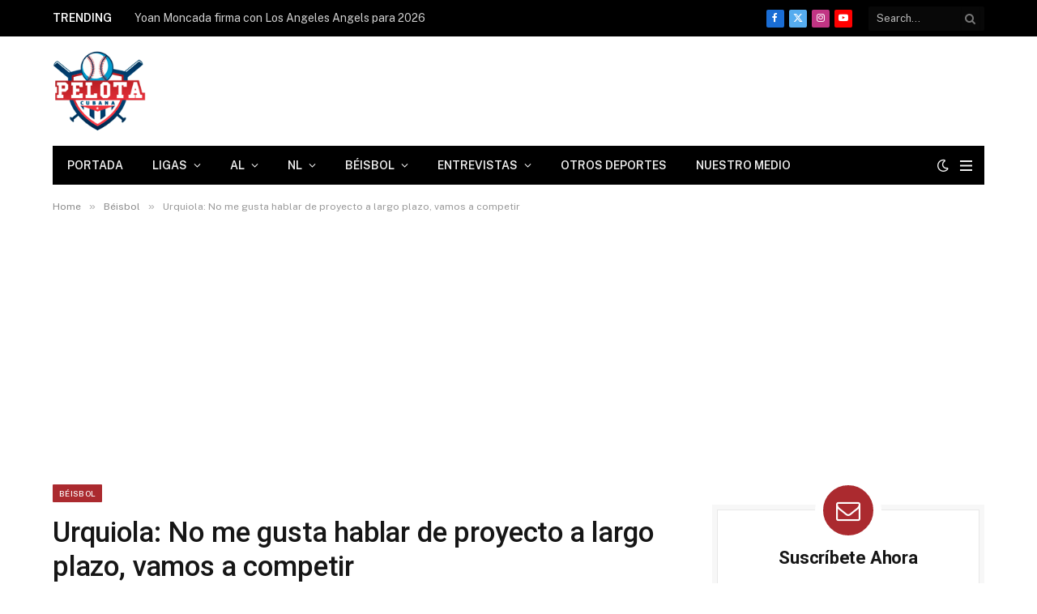

--- FILE ---
content_type: text/html; charset=UTF-8
request_url: https://pelotacubanausa.com/urquiola-no-me-gusta-hablar-de-proyecto-a-largo-plazo-vamos-a-competir/
body_size: 33805
content:
<!DOCTYPE html><html lang="es" prefix="og: https://ogp.me/ns#" class="s-light site-s-light"><head><meta charset="UTF-8"/>
<script>var __ezHttpConsent={setByCat:function(src,tagType,attributes,category,force,customSetScriptFn=null){var setScript=function(){if(force||window.ezTcfConsent[category]){if(typeof customSetScriptFn==='function'){customSetScriptFn();}else{var scriptElement=document.createElement(tagType);scriptElement.src=src;attributes.forEach(function(attr){for(var key in attr){if(attr.hasOwnProperty(key)){scriptElement.setAttribute(key,attr[key]);}}});var firstScript=document.getElementsByTagName(tagType)[0];firstScript.parentNode.insertBefore(scriptElement,firstScript);}}};if(force||(window.ezTcfConsent&&window.ezTcfConsent.loaded)){setScript();}else if(typeof getEzConsentData==="function"){getEzConsentData().then(function(ezTcfConsent){if(ezTcfConsent&&ezTcfConsent.loaded){setScript();}else{console.error("cannot get ez consent data");force=true;setScript();}});}else{force=true;setScript();console.error("getEzConsentData is not a function");}},};</script>
<script>var ezTcfConsent=window.ezTcfConsent?window.ezTcfConsent:{loaded:false,store_info:false,develop_and_improve_services:false,measure_ad_performance:false,measure_content_performance:false,select_basic_ads:false,create_ad_profile:false,select_personalized_ads:false,create_content_profile:false,select_personalized_content:false,understand_audiences:false,use_limited_data_to_select_content:false,};function getEzConsentData(){return new Promise(function(resolve){document.addEventListener("ezConsentEvent",function(event){var ezTcfConsent=event.detail.ezTcfConsent;resolve(ezTcfConsent);});});}</script>
<script>if(typeof _setEzCookies!=='function'){function _setEzCookies(ezConsentData){var cookies=window.ezCookieQueue;for(var i=0;i<cookies.length;i++){var cookie=cookies[i];if(ezConsentData&&ezConsentData.loaded&&ezConsentData[cookie.tcfCategory]){document.cookie=cookie.name+"="+cookie.value;}}}}
window.ezCookieQueue=window.ezCookieQueue||[];if(typeof addEzCookies!=='function'){function addEzCookies(arr){window.ezCookieQueue=[...window.ezCookieQueue,...arr];}}
addEzCookies([{name:"ezoab_173320",value:"mod275-c; Path=/; Domain=pelotacubanausa.com; Max-Age=7200",tcfCategory:"store_info",isEzoic:"true",},{name:"ezosuibasgeneris-1",value:"1dd6eb05-edaa-43de-63c5-02f9cf54ac21; Path=/; Domain=pelotacubanausa.com; Expires=Sat, 23 Jan 2027 22:16:58 UTC; Secure; SameSite=None",tcfCategory:"understand_audiences",isEzoic:"true",}]);if(window.ezTcfConsent&&window.ezTcfConsent.loaded){_setEzCookies(window.ezTcfConsent);}else if(typeof getEzConsentData==="function"){getEzConsentData().then(function(ezTcfConsent){if(ezTcfConsent&&ezTcfConsent.loaded){_setEzCookies(window.ezTcfConsent);}else{console.error("cannot get ez consent data");_setEzCookies(window.ezTcfConsent);}});}else{console.error("getEzConsentData is not a function");_setEzCookies(window.ezTcfConsent);}</script><script type="text/javascript" data-ezscrex='false' data-cfasync='false'>window._ezaq = Object.assign({"edge_cache_status":12,"edge_response_time":1731,"url":"https://pelotacubanausa.com/urquiola-no-me-gusta-hablar-de-proyecto-a-largo-plazo-vamos-a-competir/"}, typeof window._ezaq !== "undefined" ? window._ezaq : {});</script><script type="text/javascript" data-ezscrex='false' data-cfasync='false'>window._ezaq = Object.assign({"ab_test_id":"mod275-c"}, typeof window._ezaq !== "undefined" ? window._ezaq : {});window.__ez=window.__ez||{};window.__ez.tf={};</script><script type="text/javascript" data-ezscrex='false' data-cfasync='false'>window.ezDisableAds = true;</script>
<script data-ezscrex='false' data-cfasync='false' data-pagespeed-no-defer>var __ez=__ez||{};__ez.stms=Date.now();__ez.evt={};__ez.script={};__ez.ck=__ez.ck||{};__ez.template={};__ez.template.isOrig=true;window.__ezScriptHost="//www.ezojs.com";__ez.queue=__ez.queue||function(){var e=0,i=0,t=[],n=!1,o=[],r=[],s=!0,a=function(e,i,n,o,r,s,a){var l=arguments.length>7&&void 0!==arguments[7]?arguments[7]:window,d=this;this.name=e,this.funcName=i,this.parameters=null===n?null:w(n)?n:[n],this.isBlock=o,this.blockedBy=r,this.deleteWhenComplete=s,this.isError=!1,this.isComplete=!1,this.isInitialized=!1,this.proceedIfError=a,this.fWindow=l,this.isTimeDelay=!1,this.process=function(){f("... func = "+e),d.isInitialized=!0,d.isComplete=!0,f("... func.apply: "+e);var i=d.funcName.split("."),n=null,o=this.fWindow||window;i.length>3||(n=3===i.length?o[i[0]][i[1]][i[2]]:2===i.length?o[i[0]][i[1]]:o[d.funcName]),null!=n&&n.apply(null,this.parameters),!0===d.deleteWhenComplete&&delete t[e],!0===d.isBlock&&(f("----- F'D: "+d.name),m())}},l=function(e,i,t,n,o,r,s){var a=arguments.length>7&&void 0!==arguments[7]?arguments[7]:window,l=this;this.name=e,this.path=i,this.async=o,this.defer=r,this.isBlock=t,this.blockedBy=n,this.isInitialized=!1,this.isError=!1,this.isComplete=!1,this.proceedIfError=s,this.fWindow=a,this.isTimeDelay=!1,this.isPath=function(e){return"/"===e[0]&&"/"!==e[1]},this.getSrc=function(e){return void 0!==window.__ezScriptHost&&this.isPath(e)&&"banger.js"!==this.name?window.__ezScriptHost+e:e},this.process=function(){l.isInitialized=!0,f("... file = "+e);var i=this.fWindow?this.fWindow.document:document,t=i.createElement("script");t.src=this.getSrc(this.path),!0===o?t.async=!0:!0===r&&(t.defer=!0),t.onerror=function(){var e={url:window.location.href,name:l.name,path:l.path,user_agent:window.navigator.userAgent};"undefined"!=typeof _ezaq&&(e.pageview_id=_ezaq.page_view_id);var i=encodeURIComponent(JSON.stringify(e)),t=new XMLHttpRequest;t.open("GET","//g.ezoic.net/ezqlog?d="+i,!0),t.send(),f("----- ERR'D: "+l.name),l.isError=!0,!0===l.isBlock&&m()},t.onreadystatechange=t.onload=function(){var e=t.readyState;f("----- F'D: "+l.name),e&&!/loaded|complete/.test(e)||(l.isComplete=!0,!0===l.isBlock&&m())},i.getElementsByTagName("head")[0].appendChild(t)}},d=function(e,i){this.name=e,this.path="",this.async=!1,this.defer=!1,this.isBlock=!1,this.blockedBy=[],this.isInitialized=!0,this.isError=!1,this.isComplete=i,this.proceedIfError=!1,this.isTimeDelay=!1,this.process=function(){}};function c(e,i,n,s,a,d,c,u,f){var m=new l(e,i,n,s,a,d,c,f);!0===u?o[e]=m:r[e]=m,t[e]=m,h(m)}function h(e){!0!==u(e)&&0!=s&&e.process()}function u(e){if(!0===e.isTimeDelay&&!1===n)return f(e.name+" blocked = TIME DELAY!"),!0;if(w(e.blockedBy))for(var i=0;i<e.blockedBy.length;i++){var o=e.blockedBy[i];if(!1===t.hasOwnProperty(o))return f(e.name+" blocked = "+o),!0;if(!0===e.proceedIfError&&!0===t[o].isError)return!1;if(!1===t[o].isComplete)return f(e.name+" blocked = "+o),!0}return!1}function f(e){var i=window.location.href,t=new RegExp("[?&]ezq=([^&#]*)","i").exec(i);"1"===(t?t[1]:null)&&console.debug(e)}function m(){++e>200||(f("let's go"),p(o),p(r))}function p(e){for(var i in e)if(!1!==e.hasOwnProperty(i)){var t=e[i];!0===t.isComplete||u(t)||!0===t.isInitialized||!0===t.isError?!0===t.isError?f(t.name+": error"):!0===t.isComplete?f(t.name+": complete already"):!0===t.isInitialized&&f(t.name+": initialized already"):t.process()}}function w(e){return"[object Array]"==Object.prototype.toString.call(e)}return window.addEventListener("load",(function(){setTimeout((function(){n=!0,f("TDELAY -----"),m()}),5e3)}),!1),{addFile:c,addFileOnce:function(e,i,n,o,r,s,a,l,d){t[e]||c(e,i,n,o,r,s,a,l,d)},addDelayFile:function(e,i){var n=new l(e,i,!1,[],!1,!1,!0);n.isTimeDelay=!0,f(e+" ...  FILE! TDELAY"),r[e]=n,t[e]=n,h(n)},addFunc:function(e,n,s,l,d,c,u,f,m,p){!0===c&&(e=e+"_"+i++);var w=new a(e,n,s,l,d,u,f,p);!0===m?o[e]=w:r[e]=w,t[e]=w,h(w)},addDelayFunc:function(e,i,n){var o=new a(e,i,n,!1,[],!0,!0);o.isTimeDelay=!0,f(e+" ...  FUNCTION! TDELAY"),r[e]=o,t[e]=o,h(o)},items:t,processAll:m,setallowLoad:function(e){s=e},markLoaded:function(e){if(e&&0!==e.length){if(e in t){var i=t[e];!0===i.isComplete?f(i.name+" "+e+": error loaded duplicate"):(i.isComplete=!0,i.isInitialized=!0)}else t[e]=new d(e,!0);f("markLoaded dummyfile: "+t[e].name)}},logWhatsBlocked:function(){for(var e in t)!1!==t.hasOwnProperty(e)&&u(t[e])}}}();__ez.evt.add=function(e,t,n){e.addEventListener?e.addEventListener(t,n,!1):e.attachEvent?e.attachEvent("on"+t,n):e["on"+t]=n()},__ez.evt.remove=function(e,t,n){e.removeEventListener?e.removeEventListener(t,n,!1):e.detachEvent?e.detachEvent("on"+t,n):delete e["on"+t]};__ez.script.add=function(e){var t=document.createElement("script");t.src=e,t.async=!0,t.type="text/javascript",document.getElementsByTagName("head")[0].appendChild(t)};__ez.dot=__ez.dot||{};__ez.queue.addFileOnce('/detroitchicago/boise.js', '/detroitchicago/boise.js?gcb=195-5&cb=5', true, [], true, false, true, false);__ez.queue.addFileOnce('/parsonsmaize/abilene.js', '/parsonsmaize/abilene.js?gcb=195-5&cb=e80eca0cdb', true, [], true, false, true, false);__ez.queue.addFileOnce('/parsonsmaize/mulvane.js', '/parsonsmaize/mulvane.js?gcb=195-5&cb=e75e48eec0', true, ['/parsonsmaize/abilene.js'], true, false, true, false);__ez.queue.addFileOnce('/detroitchicago/birmingham.js', '/detroitchicago/birmingham.js?gcb=195-5&cb=539c47377c', true, ['/parsonsmaize/abilene.js'], true, false, true, false);</script>
<script type="text/javascript">var _ez_send_requests_through_ezoic = true;</script>
<script data-ezscrex="false" type="text/javascript" data-cfasync="false">window._ezaq = Object.assign({"ad_cache_level":0,"adpicker_placement_cnt":0,"ai_placeholder_cache_level":0,"ai_placeholder_placement_cnt":-1,"article_category":"Béisbol","author":"Redacción Pelota Cubana","domain":"pelotacubanausa.com","domain_id":173320,"ezcache_level":1,"ezcache_skip_code":0,"has_bad_image":0,"has_bad_words":0,"is_sitespeed":0,"lt_cache_level":0,"publish_date":"2019-05-23","response_size":246404,"response_size_orig":239165,"response_time_orig":1732,"template_id":5,"url":"https://pelotacubanausa.com/urquiola-no-me-gusta-hablar-de-proyecto-a-largo-plazo-vamos-a-competir/","word_count":0,"worst_bad_word_level":0}, typeof window._ezaq !== "undefined" ? window._ezaq : {});__ez.queue.markLoaded('ezaqBaseReady');</script>
<script type='text/javascript' data-ezscrex='false' data-cfasync='false'>
window.ezAnalyticsStatic = true;
window._ez_send_requests_through_ezoic = true;
function analyticsAddScript(script) {
	var ezDynamic = document.createElement('script');
	ezDynamic.type = 'text/javascript';
	ezDynamic.innerHTML = script;
	document.head.appendChild(ezDynamic);
}
function getCookiesWithPrefix() {
    var allCookies = document.cookie.split(';');
    var cookiesWithPrefix = {};

    for (var i = 0; i < allCookies.length; i++) {
        var cookie = allCookies[i].trim();

        for (var j = 0; j < arguments.length; j++) {
            var prefix = arguments[j];
            if (cookie.indexOf(prefix) === 0) {
                var cookieParts = cookie.split('=');
                var cookieName = cookieParts[0];
                var cookieValue = cookieParts.slice(1).join('=');
                cookiesWithPrefix[cookieName] = decodeURIComponent(cookieValue);
                break; // Once matched, no need to check other prefixes
            }
        }
    }

    return cookiesWithPrefix;
}
function productAnalytics() {
	var d = {"pr":[6,3],"omd5":"0589d3909c7b44075089b3a484a69e41","nar":"risk score"};
	d.u = _ezaq.url;
	d.p = _ezaq.page_view_id;
	d.v = _ezaq.visit_uuid;
	d.ab = _ezaq.ab_test_id;
	d.e = JSON.stringify(_ezaq);
	d.ref = document.referrer;
	d.c = getCookiesWithPrefix('active_template', 'ez', 'lp_');
	if(typeof ez_utmParams !== 'undefined') {
		d.utm = ez_utmParams;
	}

	var dataText = JSON.stringify(d);
	var xhr = new XMLHttpRequest();
	xhr.open('POST','//g.ezoic.net/ezais/analytics?cb=1', true);
	xhr.onload = function () {
		if (xhr.status!=200) {
            return;
		}

        if(document.readyState !== 'loading') {
            analyticsAddScript(xhr.response);
            return;
        }

        var eventFunc = function() {
            if(document.readyState === 'loading') {
                return;
            }
            document.removeEventListener('readystatechange', eventFunc, false);
            analyticsAddScript(xhr.response);
        };

        document.addEventListener('readystatechange', eventFunc, false);
	};
	xhr.setRequestHeader('Content-Type','text/plain');
	xhr.send(dataText);
}
__ez.queue.addFunc("productAnalytics", "productAnalytics", null, true, ['ezaqBaseReady'], false, false, false, true);
</script><base href="https://pelotacubanausa.com/urquiola-no-me-gusta-hablar-de-proyecto-a-largo-plazo-vamos-a-competir/"/>

	
	<meta name="viewport" content="width=device-width, initial-scale=1"/>
	
<!-- Optimización en motores de búsqueda por Rank Math PRO -  https://rankmath.com/ -->
<title>Urquiola: No me gusta hablar de proyecto a largo plazo, vamos a competir</title><link rel="preload" as="image" imagesrcset="https://pelotacubanausa.com/wp-content/uploads/2019/05/el-manager-alfonso-urquiola-580x413.jpg 580w, https://pelotacubanausa.com/wp-content/uploads/2019/05/el-manager-alfonso-urquiola-580x413-150x107.jpg 150w, https://pelotacubanausa.com/wp-content/uploads/2019/05/el-manager-alfonso-urquiola-580x413-450x320.jpg 450w" imagesizes="(max-width: 755px) 100vw, 755px"/><link rel="preload" as="font" href="https://pelotacubanausa.com/wp-content/themes/smart-mag/css/icons/fonts/ts-icons.woff2?v3.2" type="font/woff2" crossorigin="anonymous"/>
<meta name="description" content="Por Eduardo Grenier"/>
<meta name="robots" content="follow, index, max-snippet:-1, max-video-preview:-1, max-image-preview:large"/>
<link rel="canonical" href="https://pelotacubanausa.com/urquiola-no-me-gusta-hablar-de-proyecto-a-largo-plazo-vamos-a-competir/"/>
<meta property="og:locale" content="es_ES"/>
<meta property="og:type" content="article"/>
<meta property="og:title" content="Urquiola: No me gusta hablar de proyecto a largo plazo, vamos a competir"/>
<meta property="og:description" content="Por Eduardo Grenier"/>
<meta property="og:url" content="https://pelotacubanausa.com/urquiola-no-me-gusta-hablar-de-proyecto-a-largo-plazo-vamos-a-competir/"/>
<meta property="og:site_name" content="Pelota Cubana USA"/>
<meta property="article:publisher" content="https://www.facebook.com/pelotacubanausa"/>
<meta property="article:author" content="https://www.facebook.com/cubamlb"/>
<meta property="article:tag" content="Alfonso Urquiola"/>
<meta property="article:tag" content="beisbol Cubano"/>
<meta property="article:tag" content="Cubadebate"/>
<meta property="article:tag" content="Eduardo Grenier"/>
<meta property="article:tag" content="Pelota Cubana"/>
<meta property="article:tag" content="Pinar del Río"/>
<meta property="article:tag" content="Serie Nacional"/>
<meta property="article:section" content="Béisbol"/>
<meta property="og:updated_time" content="2019-05-23T17:16:04-04:00"/>
<meta property="og:image" content="https://pelotacubanausa.com/wp-content/uploads/2019/05/el-manager-alfonso-urquiola-580x413.jpg"/>
<meta property="og:image:secure_url" content="https://pelotacubanausa.com/wp-content/uploads/2019/05/el-manager-alfonso-urquiola-580x413.jpg"/>
<meta property="og:image:width" content="580"/>
<meta property="og:image:height" content="413"/>
<meta property="og:image:alt" content="Urquiola: No me gusta hablar de proyecto a largo plazo, vamos a competir"/>
<meta property="og:image:type" content="image/jpeg"/>
<meta property="article:published_time" content="2019-05-23T17:06:14-04:00"/>
<meta property="article:modified_time" content="2019-05-23T17:16:04-04:00"/>
<meta name="twitter:card" content="summary_large_image"/>
<meta name="twitter:title" content="Urquiola: No me gusta hablar de proyecto a largo plazo, vamos a competir"/>
<meta name="twitter:description" content="Por Eduardo Grenier"/>
<meta name="twitter:site" content="@pelotacubanausa"/>
<meta name="twitter:creator" content="@pelotacubanausa"/>
<meta name="twitter:image" content="https://pelotacubanausa.com/wp-content/uploads/2019/05/el-manager-alfonso-urquiola-580x413.jpg"/>
<meta name="twitter:label1" content="Escrito por"/>
<meta name="twitter:data1" content="Redacción Pelota Cubana"/>
<meta name="twitter:label2" content="Tiempo de lectura"/>
<meta name="twitter:data2" content="3 minutos"/>
<script type="application/ld+json" class="rank-math-schema-pro">{"@context":"https://schema.org","@graph":[{"@type":["NewsMediaOrganization","Organization"],"@id":"https://pelotacubanausa.com/#organization","name":"Pelota Cubana Usa","url":"https://pelotacubanausa.com","sameAs":["https://www.facebook.com/pelotacubanausa","https://twitter.com/pelotacubanausa"],"email":"admin@pelotacubanausa.com","logo":{"@type":"ImageObject","@id":"https://pelotacubanausa.com/#logo","url":"http://pelotacubanausa.com/wp-content/uploads/2021/06/cropped-pelota-cubana-logo-3000-1.png","contentUrl":"http://pelotacubanausa.com/wp-content/uploads/2021/06/cropped-pelota-cubana-logo-3000-1.png","caption":"Pelota Cubana USA","inLanguage":"es","width":"3000","height":"2252"},"contactPoint":[{"@type":"ContactPoint","telephone":"305-343-2994","contactType":"customer support"}]},{"@type":"WebSite","@id":"https://pelotacubanausa.com/#website","url":"https://pelotacubanausa.com","name":"Pelota Cubana USA","alternateName":"Pelota Cubana USA","publisher":{"@id":"https://pelotacubanausa.com/#organization"},"inLanguage":"es"},{"@type":"ImageObject","@id":"https://pelotacubanausa.com/wp-content/uploads/2019/05/el-manager-alfonso-urquiola-580x413.jpg","url":"https://pelotacubanausa.com/wp-content/uploads/2019/05/el-manager-alfonso-urquiola-580x413.jpg","width":"580","height":"413","inLanguage":"es"},{"@type":"WebPage","@id":"https://pelotacubanausa.com/urquiola-no-me-gusta-hablar-de-proyecto-a-largo-plazo-vamos-a-competir/#webpage","url":"https://pelotacubanausa.com/urquiola-no-me-gusta-hablar-de-proyecto-a-largo-plazo-vamos-a-competir/","name":"Urquiola: No me gusta hablar de proyecto a largo plazo, vamos a competir","datePublished":"2019-05-23T17:06:14-04:00","dateModified":"2019-05-23T17:16:04-04:00","isPartOf":{"@id":"https://pelotacubanausa.com/#website"},"primaryImageOfPage":{"@id":"https://pelotacubanausa.com/wp-content/uploads/2019/05/el-manager-alfonso-urquiola-580x413.jpg"},"inLanguage":"es"},{"@type":"Person","@id":"https://pelotacubanausa.com/author/pelotacubanablog/","name":"Redacci\u00f3n Pelota Cubana","description":"Este es el mejor sitio de pelota cubana en todas las redes y cienta con tres escritores miembros de la BBWAA.","url":"https://pelotacubanausa.com/author/pelotacubanablog/","image":{"@type":"ImageObject","@id":"https://secure.gravatar.com/avatar/b270603ea8940bc8240445bfeb16e7c6c390af6e63d19ad568ac1339c8197f49?s=96&amp;d=identicon&amp;r=g","url":"https://secure.gravatar.com/avatar/b270603ea8940bc8240445bfeb16e7c6c390af6e63d19ad568ac1339c8197f49?s=96&amp;d=identicon&amp;r=g","caption":"Redacci\u00f3n Pelota Cubana","inLanguage":"es"},"sameAs":["https://pelotacubanausa.com"],"worksFor":{"@id":"https://pelotacubanausa.com/#organization"}},{"@type":"NewsArticle","headline":"Urquiola: No me gusta hablar de proyecto a largo plazo, vamos a competir","datePublished":"2019-05-23T17:06:14-04:00","dateModified":"2019-05-23T17:16:04-04:00","articleSection":"B\u00e9isbol","author":{"@id":"https://pelotacubanausa.com/author/pelotacubanablog/","name":"Redacci\u00f3n Pelota Cubana"},"publisher":{"@id":"https://pelotacubanausa.com/#organization"},"description":"Por Eduardo Grenier","copyrightYear":"2019","copyrightHolder":{"@id":"https://pelotacubanausa.com/#organization"},"name":"Urquiola: No me gusta hablar de proyecto a largo plazo, vamos a competir","@id":"https://pelotacubanausa.com/urquiola-no-me-gusta-hablar-de-proyecto-a-largo-plazo-vamos-a-competir/#richSnippet","isPartOf":{"@id":"https://pelotacubanausa.com/urquiola-no-me-gusta-hablar-de-proyecto-a-largo-plazo-vamos-a-competir/#webpage"},"image":{"@id":"https://pelotacubanausa.com/wp-content/uploads/2019/05/el-manager-alfonso-urquiola-580x413.jpg"},"inLanguage":"es","mainEntityOfPage":{"@id":"https://pelotacubanausa.com/urquiola-no-me-gusta-hablar-de-proyecto-a-largo-plazo-vamos-a-competir/#webpage"}}]}</script>
<!-- /Plugin Rank Math WordPress SEO -->

<link rel="dns-prefetch" href="//fonts.googleapis.com"/>
<style id="wp-img-auto-sizes-contain-inline-css" type="text/css">
img:is([sizes=auto i],[sizes^="auto," i]){contain-intrinsic-size:3000px 1500px}
/*# sourceURL=wp-img-auto-sizes-contain-inline-css */
</style>
<link rel="stylesheet" id="wp-block-library-css" href="//pelotacubanausa.com/wp-includes/css/dist/block-library/style.min.css?ver=6.9" type="text/css" media="all"/>
<style id="classic-theme-styles-inline-css" type="text/css">
/*! This file is auto-generated */
.wp-block-button__link{color:#fff;background-color:#32373c;border-radius:9999px;box-shadow:none;text-decoration:none;padding:calc(.667em + 2px) calc(1.333em + 2px);font-size:1.125em}.wp-block-file__button{background:#32373c;color:#fff;text-decoration:none}
/*# sourceURL=/wp-includes/css/classic-themes.min.css */
</style>
<style id="global-styles-inline-css" type="text/css">
:root{--wp--preset--aspect-ratio--square: 1;--wp--preset--aspect-ratio--4-3: 4/3;--wp--preset--aspect-ratio--3-4: 3/4;--wp--preset--aspect-ratio--3-2: 3/2;--wp--preset--aspect-ratio--2-3: 2/3;--wp--preset--aspect-ratio--16-9: 16/9;--wp--preset--aspect-ratio--9-16: 9/16;--wp--preset--color--black: #000000;--wp--preset--color--cyan-bluish-gray: #abb8c3;--wp--preset--color--white: #ffffff;--wp--preset--color--pale-pink: #f78da7;--wp--preset--color--vivid-red: #cf2e2e;--wp--preset--color--luminous-vivid-orange: #ff6900;--wp--preset--color--luminous-vivid-amber: #fcb900;--wp--preset--color--light-green-cyan: #7bdcb5;--wp--preset--color--vivid-green-cyan: #00d084;--wp--preset--color--pale-cyan-blue: #8ed1fc;--wp--preset--color--vivid-cyan-blue: #0693e3;--wp--preset--color--vivid-purple: #9b51e0;--wp--preset--gradient--vivid-cyan-blue-to-vivid-purple: linear-gradient(135deg,rgb(6,147,227) 0%,rgb(155,81,224) 100%);--wp--preset--gradient--light-green-cyan-to-vivid-green-cyan: linear-gradient(135deg,rgb(122,220,180) 0%,rgb(0,208,130) 100%);--wp--preset--gradient--luminous-vivid-amber-to-luminous-vivid-orange: linear-gradient(135deg,rgb(252,185,0) 0%,rgb(255,105,0) 100%);--wp--preset--gradient--luminous-vivid-orange-to-vivid-red: linear-gradient(135deg,rgb(255,105,0) 0%,rgb(207,46,46) 100%);--wp--preset--gradient--very-light-gray-to-cyan-bluish-gray: linear-gradient(135deg,rgb(238,238,238) 0%,rgb(169,184,195) 100%);--wp--preset--gradient--cool-to-warm-spectrum: linear-gradient(135deg,rgb(74,234,220) 0%,rgb(151,120,209) 20%,rgb(207,42,186) 40%,rgb(238,44,130) 60%,rgb(251,105,98) 80%,rgb(254,248,76) 100%);--wp--preset--gradient--blush-light-purple: linear-gradient(135deg,rgb(255,206,236) 0%,rgb(152,150,240) 100%);--wp--preset--gradient--blush-bordeaux: linear-gradient(135deg,rgb(254,205,165) 0%,rgb(254,45,45) 50%,rgb(107,0,62) 100%);--wp--preset--gradient--luminous-dusk: linear-gradient(135deg,rgb(255,203,112) 0%,rgb(199,81,192) 50%,rgb(65,88,208) 100%);--wp--preset--gradient--pale-ocean: linear-gradient(135deg,rgb(255,245,203) 0%,rgb(182,227,212) 50%,rgb(51,167,181) 100%);--wp--preset--gradient--electric-grass: linear-gradient(135deg,rgb(202,248,128) 0%,rgb(113,206,126) 100%);--wp--preset--gradient--midnight: linear-gradient(135deg,rgb(2,3,129) 0%,rgb(40,116,252) 100%);--wp--preset--font-size--small: 13px;--wp--preset--font-size--medium: 20px;--wp--preset--font-size--large: 36px;--wp--preset--font-size--x-large: 42px;--wp--preset--spacing--20: 0.44rem;--wp--preset--spacing--30: 0.67rem;--wp--preset--spacing--40: 1rem;--wp--preset--spacing--50: 1.5rem;--wp--preset--spacing--60: 2.25rem;--wp--preset--spacing--70: 3.38rem;--wp--preset--spacing--80: 5.06rem;--wp--preset--shadow--natural: 6px 6px 9px rgba(0, 0, 0, 0.2);--wp--preset--shadow--deep: 12px 12px 50px rgba(0, 0, 0, 0.4);--wp--preset--shadow--sharp: 6px 6px 0px rgba(0, 0, 0, 0.2);--wp--preset--shadow--outlined: 6px 6px 0px -3px rgb(255, 255, 255), 6px 6px rgb(0, 0, 0);--wp--preset--shadow--crisp: 6px 6px 0px rgb(0, 0, 0);}:where(.is-layout-flex){gap: 0.5em;}:where(.is-layout-grid){gap: 0.5em;}body .is-layout-flex{display: flex;}.is-layout-flex{flex-wrap: wrap;align-items: center;}.is-layout-flex > :is(*, div){margin: 0;}body .is-layout-grid{display: grid;}.is-layout-grid > :is(*, div){margin: 0;}:where(.wp-block-columns.is-layout-flex){gap: 2em;}:where(.wp-block-columns.is-layout-grid){gap: 2em;}:where(.wp-block-post-template.is-layout-flex){gap: 1.25em;}:where(.wp-block-post-template.is-layout-grid){gap: 1.25em;}.has-black-color{color: var(--wp--preset--color--black) !important;}.has-cyan-bluish-gray-color{color: var(--wp--preset--color--cyan-bluish-gray) !important;}.has-white-color{color: var(--wp--preset--color--white) !important;}.has-pale-pink-color{color: var(--wp--preset--color--pale-pink) !important;}.has-vivid-red-color{color: var(--wp--preset--color--vivid-red) !important;}.has-luminous-vivid-orange-color{color: var(--wp--preset--color--luminous-vivid-orange) !important;}.has-luminous-vivid-amber-color{color: var(--wp--preset--color--luminous-vivid-amber) !important;}.has-light-green-cyan-color{color: var(--wp--preset--color--light-green-cyan) !important;}.has-vivid-green-cyan-color{color: var(--wp--preset--color--vivid-green-cyan) !important;}.has-pale-cyan-blue-color{color: var(--wp--preset--color--pale-cyan-blue) !important;}.has-vivid-cyan-blue-color{color: var(--wp--preset--color--vivid-cyan-blue) !important;}.has-vivid-purple-color{color: var(--wp--preset--color--vivid-purple) !important;}.has-black-background-color{background-color: var(--wp--preset--color--black) !important;}.has-cyan-bluish-gray-background-color{background-color: var(--wp--preset--color--cyan-bluish-gray) !important;}.has-white-background-color{background-color: var(--wp--preset--color--white) !important;}.has-pale-pink-background-color{background-color: var(--wp--preset--color--pale-pink) !important;}.has-vivid-red-background-color{background-color: var(--wp--preset--color--vivid-red) !important;}.has-luminous-vivid-orange-background-color{background-color: var(--wp--preset--color--luminous-vivid-orange) !important;}.has-luminous-vivid-amber-background-color{background-color: var(--wp--preset--color--luminous-vivid-amber) !important;}.has-light-green-cyan-background-color{background-color: var(--wp--preset--color--light-green-cyan) !important;}.has-vivid-green-cyan-background-color{background-color: var(--wp--preset--color--vivid-green-cyan) !important;}.has-pale-cyan-blue-background-color{background-color: var(--wp--preset--color--pale-cyan-blue) !important;}.has-vivid-cyan-blue-background-color{background-color: var(--wp--preset--color--vivid-cyan-blue) !important;}.has-vivid-purple-background-color{background-color: var(--wp--preset--color--vivid-purple) !important;}.has-black-border-color{border-color: var(--wp--preset--color--black) !important;}.has-cyan-bluish-gray-border-color{border-color: var(--wp--preset--color--cyan-bluish-gray) !important;}.has-white-border-color{border-color: var(--wp--preset--color--white) !important;}.has-pale-pink-border-color{border-color: var(--wp--preset--color--pale-pink) !important;}.has-vivid-red-border-color{border-color: var(--wp--preset--color--vivid-red) !important;}.has-luminous-vivid-orange-border-color{border-color: var(--wp--preset--color--luminous-vivid-orange) !important;}.has-luminous-vivid-amber-border-color{border-color: var(--wp--preset--color--luminous-vivid-amber) !important;}.has-light-green-cyan-border-color{border-color: var(--wp--preset--color--light-green-cyan) !important;}.has-vivid-green-cyan-border-color{border-color: var(--wp--preset--color--vivid-green-cyan) !important;}.has-pale-cyan-blue-border-color{border-color: var(--wp--preset--color--pale-cyan-blue) !important;}.has-vivid-cyan-blue-border-color{border-color: var(--wp--preset--color--vivid-cyan-blue) !important;}.has-vivid-purple-border-color{border-color: var(--wp--preset--color--vivid-purple) !important;}.has-vivid-cyan-blue-to-vivid-purple-gradient-background{background: var(--wp--preset--gradient--vivid-cyan-blue-to-vivid-purple) !important;}.has-light-green-cyan-to-vivid-green-cyan-gradient-background{background: var(--wp--preset--gradient--light-green-cyan-to-vivid-green-cyan) !important;}.has-luminous-vivid-amber-to-luminous-vivid-orange-gradient-background{background: var(--wp--preset--gradient--luminous-vivid-amber-to-luminous-vivid-orange) !important;}.has-luminous-vivid-orange-to-vivid-red-gradient-background{background: var(--wp--preset--gradient--luminous-vivid-orange-to-vivid-red) !important;}.has-very-light-gray-to-cyan-bluish-gray-gradient-background{background: var(--wp--preset--gradient--very-light-gray-to-cyan-bluish-gray) !important;}.has-cool-to-warm-spectrum-gradient-background{background: var(--wp--preset--gradient--cool-to-warm-spectrum) !important;}.has-blush-light-purple-gradient-background{background: var(--wp--preset--gradient--blush-light-purple) !important;}.has-blush-bordeaux-gradient-background{background: var(--wp--preset--gradient--blush-bordeaux) !important;}.has-luminous-dusk-gradient-background{background: var(--wp--preset--gradient--luminous-dusk) !important;}.has-pale-ocean-gradient-background{background: var(--wp--preset--gradient--pale-ocean) !important;}.has-electric-grass-gradient-background{background: var(--wp--preset--gradient--electric-grass) !important;}.has-midnight-gradient-background{background: var(--wp--preset--gradient--midnight) !important;}.has-small-font-size{font-size: var(--wp--preset--font-size--small) !important;}.has-medium-font-size{font-size: var(--wp--preset--font-size--medium) !important;}.has-large-font-size{font-size: var(--wp--preset--font-size--large) !important;}.has-x-large-font-size{font-size: var(--wp--preset--font-size--x-large) !important;}
:where(.wp-block-post-template.is-layout-flex){gap: 1.25em;}:where(.wp-block-post-template.is-layout-grid){gap: 1.25em;}
:where(.wp-block-term-template.is-layout-flex){gap: 1.25em;}:where(.wp-block-term-template.is-layout-grid){gap: 1.25em;}
:where(.wp-block-columns.is-layout-flex){gap: 2em;}:where(.wp-block-columns.is-layout-grid){gap: 2em;}
:root :where(.wp-block-pullquote){font-size: 1.5em;line-height: 1.6;}
/*# sourceURL=global-styles-inline-css */
</style>
<link rel="stylesheet" id="bodhi-svgs-attachment-css" href="//pelotacubanausa.com/wp-content/plugins/svg-support/css/svgs-attachment.css" type="text/css" media="all"/>
<link rel="stylesheet" id="smartmag-core-css" href="//pelotacubanausa.com/wp-content/themes/smart-mag/style.css?ver=10.3.2" type="text/css" media="all"/>
<style id="smartmag-core-inline-css" type="text/css">
:root { --c-main: #ab2a2f;
--c-main-rgb: 171,42,47;
--title-font: "Roboto", system-ui, -apple-system, "Segoe UI", Arial, sans-serif;
--h-font: "Roboto", system-ui, -apple-system, "Segoe UI", Arial, sans-serif;
--title-size-xs: 14px;
--title-size-s: 14px;
--title-size-n: 16px;
--title-size-m: 17px;
--title-size-l: 19px;
--title-size-xl: 21px;
--main-width: 1150px;
--footer-mt: 0px;
--excerpt-size: 14px; }
:root { --sidebar-width: 336px; }
.ts-row, .has-el-gap { --sidebar-c-width: calc(var(--sidebar-width) + var(--grid-gutter-h) + var(--sidebar-c-pad)); }
:root { --sidebar-pad: 26px; --sidebar-sep-pad: 26px; }
.main-wrap > .main { margin-top: 28px; }
.navigation-main { --nav-items-space: 18px; }
.mobile-menu { font-size: 15px; }
.smart-head-main .hamburger-icon { width: 15px; --height: 13px; }
.trending-ticker .heading { margin-right: 28px; }
.main-footer .upper-footer { background-color: #171717; }
.s-dark .upper-footer { background-color: #0f0f0f; }
.upper-footer > .wrap { padding-bottom: 50px; }
.post-meta { font-family: "Roboto", system-ui, -apple-system, "Segoe UI", Arial, sans-serif; }
.post-meta .meta-item, .post-meta .text-in { font-size: 10px; font-weight: normal; text-transform: uppercase; letter-spacing: .03em; }
.post-meta .text-in, .post-meta .post-cat > a { font-size: 11px; }
.post-meta .post-cat > a { font-weight: bold; text-transform: uppercase; letter-spacing: .1em; }
.post-meta .post-author > a { color: var(--c-main); }
.cat-labels .category { font-size: 10px; }
.block-head-c .heading { font-size: 16px; text-transform: initial; }
.block-head-c { --line-weight: 3px; --border-weight: 1px; }
.loop-small .media { width: 100%; max-width: 50%; }
.loop-small .media:not(i) { max-width: 92px; }
.post-meta-single .meta-item, .post-meta-single .text-in { font-size: 11px; }
.comments-area .comment-content { font-size: 14px; }
.comments-area .comment-meta { font-size: 12px; }
.the-post-header .post-meta .post-title { font-weight: 500; line-height: 1.2; }
.entry-content { font-size: 15.7px; }
.site-s-light .entry-content { color: #1c1c1c; }
.post-share-float .service { width: 38px; height: 38px; font-size: 15px; }
.post-share-b:not(.is-not-global) { --service-height: 36px; }
.post-share-b:not(.is-not-global) .service .label { font-size: 12px; }
.site-s-light .s-head-modern-a .post-meta { --c-post-meta: #606060; }
.category .feat-grid { --grid-gap: 2px; }
@media (min-width: 941px) and (max-width: 1200px) { .ts-row, .has-el-gap { --sidebar-c-width: calc(var(--sidebar-width) + var(--grid-gutter-h) + var(--sidebar-c-pad)); } }
@media (min-width: 768px) and (max-width: 940px) { .ts-contain, .main { padding-left: 35px; padding-right: 35px; }
.layout-boxed-inner { --wrap-padding: 35px; }
:root { --wrap-padding: 35px; } }
@media (max-width: 767px) { .ts-contain, .main { padding-left: 25px; padding-right: 25px; }
.layout-boxed-inner { --wrap-padding: 25px; }
:root { --wrap-padding: 25px; } }


/*# sourceURL=smartmag-core-inline-css */
</style>
<link rel="stylesheet" id="smartmag-fonts-css" href="//fonts.googleapis.com/css?family=Public+Sans%3A400%2C400i%2C500%2C600%2C700&amp;display=swap" type="text/css" media="all"/>
<link rel="stylesheet" id="smartmag-magnific-popup-css" href="//pelotacubanausa.com/wp-content/themes/smart-mag/css/lightbox.css?ver=10.3.2" type="text/css" media="all"/>
<link rel="stylesheet" id="smartmag-icons-css" href="//pelotacubanausa.com/wp-content/themes/smart-mag/css/icons/icons.css?ver=10.3.2" type="text/css" media="all"/>
<link rel="stylesheet" id="pelotacubanausa-child-css" href="//pelotacubanausa.com/wp-content/themes/pelotacubana-child/style.css?ver=1.0" type="text/css" media="all"/>
<link rel="stylesheet" id="smartmag-gfonts-custom-css" href="//fonts.googleapis.com/css?family=Roboto%3A400%2C500%2C600%2C700&amp;display=swap" type="text/css" media="all"/>
<script type="text/javascript" id="smartmag-lazy-inline-js-after">
/* <![CDATA[ */
/**
 * @copyright ThemeSphere
 * @preserve
 */
var BunyadLazy={};BunyadLazy.load=function(){function a(e,n){var t={};e.dataset.bgset&&e.dataset.sizes?(t.sizes=e.dataset.sizes,t.srcset=e.dataset.bgset):t.src=e.dataset.bgsrc,function(t){var a=t.dataset.ratio;if(0<a){const e=t.parentElement;if(e.classList.contains("media-ratio")){const n=e.style;n.getPropertyValue("--a-ratio")||(n.paddingBottom=100/a+"%")}}}(e);var a,o=document.createElement("img");for(a in o.onload=function(){var t="url('"+(o.currentSrc||o.src)+"')",a=e.style;a.backgroundImage!==t&&requestAnimationFrame(()=>{a.backgroundImage=t,n&&n()}),o.onload=null,o.onerror=null,o=null},o.onerror=o.onload,t)o.setAttribute(a,t[a]);o&&o.complete&&0<o.naturalWidth&&o.onload&&o.onload()}function e(t){t.dataset.loaded||a(t,()=>{document.dispatchEvent(new Event("lazyloaded")),t.dataset.loaded=1})}function n(t){"complete"===document.readyState?t():window.addEventListener("load",t)}return{initEarly:function(){var t,a=()=>{document.querySelectorAll(".img.bg-cover:not(.lazyload)").forEach(e)};"complete"!==document.readyState?(t=setInterval(a,150),n(()=>{a(),clearInterval(t)})):a()},callOnLoad:n,initBgImages:function(t){t&&n(()=>{document.querySelectorAll(".img.bg-cover").forEach(e)})},bgLoad:a}}(),BunyadLazy.load.initEarly();
//# sourceURL=smartmag-lazy-inline-js-after
/* ]]> */
</script>
<script type="text/javascript" src="//pelotacubanausa.com/wp-content/plugins/sphere-post-views/assets/js/post-views.js?ver=1.0.1" id="sphere-post-views-js"></script>
<script type="text/javascript" id="sphere-post-views-js-after">
/* <![CDATA[ */
var Sphere_PostViews = {"ajaxUrl":"https:\/\/pelotacubanausa.com\/wp-admin\/admin-ajax.php?sphere_post_views=1","sampling":0,"samplingRate":10,"repeatCountDelay":0,"postID":54319,"token":"8cf16a917f"}
//# sourceURL=sphere-post-views-js-after
/* ]]> */
</script>
<script type="text/javascript" src="//pelotacubanausa.com/wp-includes/js/jquery/jquery.min.js?ver=3.7.1" id="jquery-core-js"></script>
<meta name="twitter:card" content="summary_large_image"/><meta name="twitter:title" content="Urquiola: No me gusta hablar de proyecto a largo plazo, vamos a competir"/><meta name="twitter:description" content="Por Eduardo Grenier Alfonso Urquiola llega a su cita con absoluta puntualidad. En tiempos dif&amp;#xED;ciles para &amp;#xE9;l, el programa S&amp;#xE1;bado Deportivo de nuestra emisora, le abri&amp;#xF3; las puertas para expresar sus criterios. &amp;#x201C;A ustedes nunca m&amp;#xE1;s les podr&amp;#xE9; decir que no&amp;#x201D;, dice el m&amp;#xED;tico camarero y hoy director de los Vegueros de Pinar del R&amp;#xED;o,"/><meta name="twitter:image" content="https://pelotacubanausa.com/wp-content/uploads/2019/05/el-manager-alfonso-urquiola-580x413.jpg"/><meta property="og:type" content="article"/><meta property="og:title" content="Urquiola: No me gusta hablar de proyecto a largo plazo, vamos a competir"/><meta property="og:description" content="Por Eduardo Grenier Alfonso Urquiola llega a su cita con absoluta puntualidad. En tiempos dif&amp;#xED;ciles para &amp;#xE9;l, el programa S&amp;#xE1;bado Deportivo de nuestra emisora, le abri&amp;#xF3; las puertas para expresar sus criterios. &amp;#x201C;A ustedes nunca m&amp;#xE1;s les podr&amp;#xE9; decir que no&amp;#x201D;, dice el m&amp;#xED;tico camarero y hoy director de los Vegueros de Pinar del R&amp;#xED;o,"/><meta property="og:image" content="https://pelotacubanausa.com/wp-content/uploads/2019/05/el-manager-alfonso-urquiola-580x413.jpg"/><!-- Google Tag Manager -->
<script>(function(w,d,s,l,i){w[l]=w[l]||[];w[l].push({'gtm.start':
new Date().getTime(),event:'gtm.js'});var f=d.getElementsByTagName(s)[0],
j=d.createElement(s),dl=l!='dataLayer'?'&l='+l:'';j.async=true;j.src=
'https://www.googletagmanager.com/gtm.js?id='+i+dl;f.parentNode.insertBefore(j,f);
})(window,document,'script','dataLayer','GTM-MFT7PRP');</script>
<!-- End Google Tag Manager -->
		<script>
		var BunyadSchemeKey = 'bunyad-scheme';
		(() => {
			const d = document.documentElement;
			const c = d.classList;
			var scheme = localStorage.getItem(BunyadSchemeKey);
			
			if (scheme) {
				d.dataset.origClass = c;
				scheme === 'dark' ? c.remove('s-light', 'site-s-light') : c.remove('s-dark', 'site-s-dark');
				c.add('site-s-' + scheme, 's-' + scheme);
			}
		})();
		</script>
		<meta name="generator" content="Elementor 3.34.2; features: additional_custom_breakpoints; settings: css_print_method-external, google_font-enabled, font_display-swap"/>
			<style>
				.e-con.e-parent:nth-of-type(n+4):not(.e-lazyloaded):not(.e-no-lazyload),
				.e-con.e-parent:nth-of-type(n+4):not(.e-lazyloaded):not(.e-no-lazyload) * {
					background-image: none !important;
				}
				@media screen and (max-height: 1024px) {
					.e-con.e-parent:nth-of-type(n+3):not(.e-lazyloaded):not(.e-no-lazyload),
					.e-con.e-parent:nth-of-type(n+3):not(.e-lazyloaded):not(.e-no-lazyload) * {
						background-image: none !important;
					}
				}
				@media screen and (max-height: 640px) {
					.e-con.e-parent:nth-of-type(n+2):not(.e-lazyloaded):not(.e-no-lazyload),
					.e-con.e-parent:nth-of-type(n+2):not(.e-lazyloaded):not(.e-no-lazyload) * {
						background-image: none !important;
					}
				}
			</style>
			<script async="" src="https://pagead2.googlesyndication.com/pagead/js/adsbygoogle.js?client=ca-pub-1439552234549320" crossorigin="anonymous"></script>
<!-- Google tag (gtag.js) -->
<script async="" src="https://www.googletagmanager.com/gtag/js?id=G-MNM7LQYEKD"></script>
<script>
  window.dataLayer = window.dataLayer || [];
  function gtag(){dataLayer.push(arguments);}
  gtag('js', new Date()); gtag('config', 'G-MNM7LQYEKD');
</script>
<script async="" src="https://pagead2.googlesyndication.com/pagead/js/adsbygoogle.js?client=ca-pub-1439552234549320" crossorigin="anonymous"></script><link rel="icon" href="https://pelotacubanausa.com/wp-content/uploads/2023/05/pelota-cubana-usa-150x150.png" sizes="32x32"/>
<link rel="icon" href="https://pelotacubanausa.com/wp-content/uploads/2023/05/pelota-cubana-usa-450x450.png" sizes="192x192"/>
<link rel="apple-touch-icon" href="https://pelotacubanausa.com/wp-content/uploads/2023/05/pelota-cubana-usa-450x450.png"/>
<meta name="msapplication-TileImage" content="https://pelotacubanausa.com/wp-content/uploads/2023/05/pelota-cubana-usa-450x450.png"/>
		<style type="text/css" id="wp-custom-css">
			.classic-footer-lower .inner {
    flex-direction: column;
    align-items: center;
}

span.meta-item.post-views.has-icon.rank-viral, span.meta-item.post-views.has-icon.rank-trend, span.meta-item.post-views.has-icon.rank-hot{
	display:none !important;
}
.spc-newsletter .message {
    margin-bottom: -10px!important;
}

div.wpforms-container-full button[type=submit]{
	width:100%!important;
	background-color:#CF2930 !important;
}		</style>
		

<script type='text/javascript'>
var ezoTemplate = 'orig_site';
var ezouid = '1';
var ezoFormfactor = '1';
</script><script data-ezscrex="false" type='text/javascript'>
var soc_app_id = '0';
var did = 173320;
var ezdomain = 'pelotacubanausa.com';
var ezoicSearchable = 1;
</script>
<script async data-ezscrex="false" data-cfasync="false" src="//www.humix.com/video.js"></script></head>

<body class="wp-singular post-template-default single single-post postid-54319 single-format-standard wp-theme-smart-mag wp-child-theme-pelotacubana-child right-sidebar post-layout-modern post-cat-1168 has-lb has-lb-sm ts-img-hov-fade layout-normal elementor-default elementor-kit-115943"><noscript><iframe src="https://www.googletagmanager.com/ns.html?id=GTM-MFT7PRP"
height="0" width="0" style="display:none;visibility:hidden"></iframe></noscript>

<!-- Google Tag Manager (noscript) -->

<!-- End Google Tag Manager (noscript) -->

<div class="main-wrap">

	
<div class="off-canvas-backdrop"></div>
<div class="mobile-menu-container off-canvas" id="off-canvas">

	<div class="off-canvas-head">
		<a href="#" class="close">
			<span class="visuallyhidden">Close Menu</span>
			<i class="tsi tsi-times"></i>
		</a>

		<div class="ts-logo">
					</div>
	</div>

	<div class="off-canvas-content">

					<ul class="mobile-menu"></ul>
		
					<div class="off-canvas-widgets">
				
		<div id="smartmag-block-newsletter-2" class="widget ts-block-widget smartmag-widget-newsletter">		
		<div class="block">
			<div class="block-newsletter ">
	<div class="spc-newsletter spc-newsletter-b spc-newsletter-center spc-newsletter-sm">

		<div class="bg-wrap"></div>

		
		<div class="inner">

			
			
			<h3 class="heading">
				Suscríbete Ahora			</h3>

							<div class="base-text message">
					<p>Obtén de forma gratis las noticias más importantes de Pelota Cubana en tu email</p>
</div>
			
							<form method="post" action="" class="form fields-style fields-full" target="_blank">
					<div class="main-fields">
						<p class="field-email">
							<input type="email" name="EMAIL" placeholder="Your email address.." required=""/>
						</p>
						
						<p class="field-submit">
							<input type="submit" value="Subscribe"/>
						</p>
					</div>

											<p class="disclaimer">
							<label>
																	<input type="checkbox" name="privacy" required=""/>
								
								Al registrarse, usted acepta nuestros términos y nuestra <a href="#">Política de Privacidad</a>.							</label>
						</p>
									</form>
			
			
		</div>
	</div>
</div>		</div>

		</div>
		<div id="smartmag-block-posts-small-3" class="widget ts-block-widget smartmag-widget-posts-small">		
		<div class="block">
					<section class="block-wrap block-posts-small block-sc mb-none" data-id="1">

			<div class="widget-title block-head block-head-ac block-head-b"><h5 class="heading">ÚLTIMAS PUBLICACIONES</h5></div>	
			<div class="block-content">
				
	<div class="loop loop-small loop-small-a loop-sep loop-small-sep grid grid-1 md:grid-1 sm:grid-1 xs:grid-1">

					
<article class="l-post small-post small-a-post m-pos-left">

	
			<div class="media">

		
			<a href="https://pelotacubanausa.com/yoenis-cespedes-clasicos-mundiales-2009-2023/" class="image-link media-ratio ar-bunyad-thumb" title="Yoenis Céspedes: realidades opuestas en sus dos participaciones en Clásicos Mundiales"><span data-bgsrc="https://pelotacubanausa.com/wp-content/uploads/2026/01/WhatsApp-Image-2026-01-23-at-08.32.44-450x253.jpeg" class="img bg-cover wp-post-image attachment-bunyad-medium size-bunyad-medium lazyload" data-bgset="https://pelotacubanausa.com/wp-content/uploads/2026/01/WhatsApp-Image-2026-01-23-at-08.32.44-450x253.jpeg 450w, https://pelotacubanausa.com/wp-content/uploads/2026/01/WhatsApp-Image-2026-01-23-at-08.32.44-768x432.jpeg 768w, https://pelotacubanausa.com/wp-content/uploads/2026/01/WhatsApp-Image-2026-01-23-at-08.32.44-1200x675.jpeg 1200w, https://pelotacubanausa.com/wp-content/uploads/2026/01/WhatsApp-Image-2026-01-23-at-08.32.44.jpeg 1280w" data-sizes="(max-width: 375px) 100vw, 375px" role="img" aria-label="Yoenis Céspedes: realidades opuestas en sus dos participaciones en Clásicos Mundiales"></span></a>			
			
			
			
		
		</div>
	

	
		<div class="content">

			<div class="post-meta post-meta-a post-meta-left has-below"><h4 class="is-title post-title"><a href="https://pelotacubanausa.com/yoenis-cespedes-clasicos-mundiales-2009-2023/">Yoenis Céspedes: realidades opuestas en sus dos participaciones en Clásicos Mundiales</a></h4><div class="post-meta-items meta-below"><span class="meta-item date"><span class="date-link"><time class="post-date" datetime="2026-01-23T08:59:14-05:00">enero 23, 2026</time></span></span></div></div>			
			
			
		</div>

	
</article>	
					
<article class="l-post small-post small-a-post m-pos-left">

	
			<div class="media">

		
			<a href="https://pelotacubanausa.com/yariel-rodriguez-cuba-clasico-mundial-2026/" class="image-link media-ratio ar-bunyad-thumb" title="Yariel Rodríguez recibe el permiso de los Blue Jays para el WBC"><span data-bgsrc="https://pelotacubanausa.com/wp-content/uploads/2026/01/WhatsApp-Image-2026-01-22-at-15.44.40-450x253.jpeg" class="img bg-cover wp-post-image attachment-bunyad-medium size-bunyad-medium lazyload" data-bgset="https://pelotacubanausa.com/wp-content/uploads/2026/01/WhatsApp-Image-2026-01-22-at-15.44.40-450x253.jpeg 450w, https://pelotacubanausa.com/wp-content/uploads/2026/01/WhatsApp-Image-2026-01-22-at-15.44.40-768x432.jpeg 768w, https://pelotacubanausa.com/wp-content/uploads/2026/01/WhatsApp-Image-2026-01-22-at-15.44.40-1200x675.jpeg 1200w, https://pelotacubanausa.com/wp-content/uploads/2026/01/WhatsApp-Image-2026-01-22-at-15.44.40.jpeg 1224w" data-sizes="(max-width: 375px) 100vw, 375px" role="img" aria-label="Yariel Rodríguez recibe el permiso de los Blue Jays para el WBC"></span></a>			
			
			
			
		
		</div>
	

	
		<div class="content">

			<div class="post-meta post-meta-a post-meta-left has-below"><h4 class="is-title post-title"><a href="https://pelotacubanausa.com/yariel-rodriguez-cuba-clasico-mundial-2026/">Yariel Rodríguez recibe el permiso de los Blue Jays para el WBC</a></h4><div class="post-meta-items meta-below"><span class="meta-item date"><span class="date-link"><time class="post-date" datetime="2026-01-22T15:54:48-05:00">enero 22, 2026</time></span></span></div></div>			
			
			
		</div>

	
</article>	
					
<article class="l-post small-post small-a-post m-pos-left">

	
			<div class="media">

		
			<a href="https://pelotacubanausa.com/yoan-moncada-angels-temporada-2026/" class="image-link media-ratio ar-bunyad-thumb" title="Yoan Moncada firma con Los Angeles Angels para 2026"><span data-bgsrc="https://pelotacubanausa.com/wp-content/uploads/2026/01/WhatsApp-Image-2026-01-21-at-21.29.51-450x253.jpeg" class="img bg-cover wp-post-image attachment-bunyad-medium size-bunyad-medium lazyload" data-bgset="https://pelotacubanausa.com/wp-content/uploads/2026/01/WhatsApp-Image-2026-01-21-at-21.29.51-450x253.jpeg 450w, https://pelotacubanausa.com/wp-content/uploads/2026/01/WhatsApp-Image-2026-01-21-at-21.29.51-768x432.jpeg 768w, https://pelotacubanausa.com/wp-content/uploads/2026/01/WhatsApp-Image-2026-01-21-at-21.29.51.jpeg 1024w" data-sizes="(max-width: 375px) 100vw, 375px" role="img" aria-label="Yoan Moncada firma con Los Angeles Angels para 2026"></span></a>			
			
			
			
		
		</div>
	

	
		<div class="content">

			<div class="post-meta post-meta-a post-meta-left has-below"><h4 class="is-title post-title"><a href="https://pelotacubanausa.com/yoan-moncada-angels-temporada-2026/">Yoan Moncada firma con Los Angeles Angels para 2026</a></h4><div class="post-meta-items meta-below"><span class="meta-item date"><span class="date-link"><time class="post-date" datetime="2026-01-21T23:31:01-05:00">enero 21, 2026</time></span></span></div></div>			
			
			
		</div>

	
</article>	
					
<article class="l-post small-post small-a-post m-pos-left">

	
			<div class="media">

		
			<a href="https://pelotacubanausa.com/odrisamer-despaigne-juego-tres-final-lidom/" class="image-link media-ratio ar-bunyad-thumb" title="Odrisamer Despaigne abrirá el tercer juego de la Serie Final en LIDOM con los Toros del Este"><span data-bgsrc="https://pelotacubanausa.com/wp-content/uploads/2026/01/WhatsApp-Image-2026-01-21-at-20.41.47-450x253.jpeg" class="img bg-cover wp-post-image attachment-bunyad-medium size-bunyad-medium lazyload" data-bgset="https://pelotacubanausa.com/wp-content/uploads/2026/01/WhatsApp-Image-2026-01-21-at-20.41.47-450x253.jpeg 450w, https://pelotacubanausa.com/wp-content/uploads/2026/01/WhatsApp-Image-2026-01-21-at-20.41.47-768x431.jpeg 768w, https://pelotacubanausa.com/wp-content/uploads/2026/01/WhatsApp-Image-2026-01-21-at-20.41.47.jpeg 883w" data-sizes="(max-width: 375px) 100vw, 375px" role="img" aria-label="Odrisamer Despaigne abrirá el tercer juego de la Serie Final en LIDOM con los Toros del Este"></span></a>			
			
			
			
		
		</div>
	

	
		<div class="content">

			<div class="post-meta post-meta-a post-meta-left has-below"><h4 class="is-title post-title"><a href="https://pelotacubanausa.com/odrisamer-despaigne-juego-tres-final-lidom/">Odrisamer Despaigne abrirá el tercer juego de la Serie Final en LIDOM con los Toros del Este</a></h4><div class="post-meta-items meta-below"><span class="meta-item date"><span class="date-link"><time class="post-date" datetime="2026-01-21T23:25:35-05:00">enero 21, 2026</time></span></span></div></div>			
			
			
		</div>

	
</article>	
					
<article class="l-post small-post small-a-post m-pos-left">

	
			<div class="media">

		
			<a href="https://pelotacubanausa.com/yasmany-tomas-clasico-mundial-2013/" class="image-link media-ratio ar-bunyad-thumb" title="Yasmany Tomás impactó con su producción ofensiva en el Clásico Mundial 2013"><span data-bgsrc="https://pelotacubanausa.com/wp-content/uploads/2026/01/WhatsApp-Image-2026-01-21-at-07.11.34-450x253.jpeg" class="img bg-cover wp-post-image attachment-bunyad-medium size-bunyad-medium lazyload" data-bgset="https://pelotacubanausa.com/wp-content/uploads/2026/01/WhatsApp-Image-2026-01-21-at-07.11.34-450x253.jpeg 450w, https://pelotacubanausa.com/wp-content/uploads/2026/01/WhatsApp-Image-2026-01-21-at-07.11.34-768x432.jpeg 768w, https://pelotacubanausa.com/wp-content/uploads/2026/01/WhatsApp-Image-2026-01-21-at-07.11.34-1200x675.jpeg 1200w, https://pelotacubanausa.com/wp-content/uploads/2026/01/WhatsApp-Image-2026-01-21-at-07.11.34.jpeg 1280w" data-sizes="(max-width: 375px) 100vw, 375px" role="img" aria-label="Yasmany Tomás impactó con su producción ofensiva en el Clásico Mundial 2013"></span></a>			
			
			
			
		
		</div>
	

	
		<div class="content">

			<div class="post-meta post-meta-a post-meta-left has-below"><h4 class="is-title post-title"><a href="https://pelotacubanausa.com/yasmany-tomas-clasico-mundial-2013/">Yasmany Tomás impactó con su producción ofensiva en el Clásico Mundial 2013</a></h4><div class="post-meta-items meta-below"><span class="meta-item date"><span class="date-link"><time class="post-date" datetime="2026-01-21T15:23:00-05:00">enero 21, 2026</time></span></span></div></div>			
			
			
		</div>

	
</article>	
		
	</div>

					</div>

		</section>
				</div>

		</div>			</div>
		
		
		<div class="spc-social-block spc-social spc-social-b smart-head-social">
		
			
				<a href="https://www.facebook.com/pelotacubanausa" class="link service s-facebook" target="_blank" rel="nofollow noopener">
					<i class="icon tsi tsi-facebook"></i>					<span class="visuallyhidden">Facebook</span>
				</a>
									
			
				<a href="https://twitter.com/pelotacubanausa" class="link service s-twitter" target="_blank" rel="nofollow noopener">
					<i class="icon tsi tsi-twitter"></i>					<span class="visuallyhidden">X (Twitter)</span>
				</a>
									
			
				<a href="https://www.instagram.com/pelota_cubana_usa/" class="link service s-instagram" target="_blank" rel="nofollow noopener">
					<i class="icon tsi tsi-instagram"></i>					<span class="visuallyhidden">Instagram</span>
				</a>
									
			
		</div>

		
	</div>

</div>
<div class="smart-head smart-head-legacy smart-head-main" id="smart-head" data-sticky="auto" data-sticky-type="smart" data-sticky-full="1">
	
	<div class="smart-head-row smart-head-top s-dark smart-head-row-full">

		<div class="inner wrap">

							
				<div class="items items-left ">
				
<div class="trending-ticker" data-delay="8">
	<span class="heading">Trending</span>

	<ul>
				
			<li><a href="https://pelotacubanausa.com/yoenis-cespedes-clasicos-mundiales-2009-2023/" class="post-link">Yoenis Céspedes: realidades opuestas en sus dos participaciones en Clásicos Mundiales</a></li>
		
				
			<li><a href="https://pelotacubanausa.com/yariel-rodriguez-cuba-clasico-mundial-2026/" class="post-link">Yariel Rodríguez recibe el permiso de los Blue Jays para el WBC</a></li>
		
				
			<li><a href="https://pelotacubanausa.com/yoan-moncada-angels-temporada-2026/" class="post-link">Yoan Moncada firma con Los Angeles Angels para 2026</a></li>
		
				
			<li><a href="https://pelotacubanausa.com/odrisamer-despaigne-juego-tres-final-lidom/" class="post-link">Odrisamer Despaigne abrirá el tercer juego de la Serie Final en LIDOM con los Toros del Este</a></li>
		
				
			<li><a href="https://pelotacubanausa.com/yasmany-tomas-clasico-mundial-2013/" class="post-link">Yasmany Tomás impactó con su producción ofensiva en el Clásico Mundial 2013</a></li>
		
				
			<li><a href="https://pelotacubanausa.com/yohandy-morales-mvp-final-puerto-rico/" class="post-link">Yohandy Morales es premiado como el MVP en final de la liga de Puerto Rico</a></li>
		
				
			<li><a href="https://pelotacubanausa.com/yadir-drake-cardenales-lara-round-robin/" class="post-link">Yadir Drake firma con Cardenales de Lara para tramo final en Venezuela</a></li>
		
				
			<li><a href="https://pelotacubanausa.com/victor-mesa-jr-competencia-marlins-2026/" class="post-link">“La competencia siempre es buena”: Victor Mesa Jr. busca su lugar en los Marlins 2026</a></li>
		
				
			</ul>
</div>
				</div>

							
				<div class="items items-center empty">
								</div>

							
				<div class="items items-right ">
				
		<div class="spc-social-block spc-social spc-social-c smart-head-social spc-social-colors spc-social-bg">
		
			
				<a href="https://www.facebook.com/pelotacubanausa" class="link service s-facebook" target="_blank" rel="nofollow noopener">
					<i class="icon tsi tsi-facebook"></i>					<span class="visuallyhidden">Facebook</span>
				</a>
									
			
				<a href="https://twitter.com/pelotacubanausa" class="link service s-twitter" target="_blank" rel="nofollow noopener">
					<i class="icon tsi tsi-twitter"></i>					<span class="visuallyhidden">X (Twitter)</span>
				</a>
									
			
				<a href="https://www.instagram.com/pelota_cubana_usa/" class="link service s-instagram" target="_blank" rel="nofollow noopener">
					<i class="icon tsi tsi-instagram"></i>					<span class="visuallyhidden">Instagram</span>
				</a>
									
			
				<a href="https://www.youtube.com/@pelotacubanausa" class="link service s-youtube" target="_blank" rel="nofollow noopener">
					<i class="icon tsi tsi-youtube-play"></i>					<span class="visuallyhidden">YouTube</span>
				</a>
									
			
		</div>

		

	<div class="smart-head-search">
		<form role="search" class="search-form" action="https://pelotacubanausa.com/" method="get">
			<input type="text" name="s" class="query live-search-query" value="" placeholder="Search..." autocomplete="off"/>
			<button class="search-button" type="submit">
				<i class="tsi tsi-search"></i>
				<span class="visuallyhidden"></span>
			</button>
		</form>
	</div> <!-- .search -->

				</div>

						
		</div>
	</div>

	
	<div class="smart-head-row smart-head-mid is-light smart-head-row-full">

		<div class="inner wrap">

							
				<div class="items items-left ">
					<a href="https://pelotacubanausa.com/" title="Pelota Cubana USA" rel="home" class="logo-link ts-logo logo-is-image">
		<span>
			
				
					<img src="http://pelotacubanausa.com/wp-content/uploads/2023/05/pelotacubanausa-150x150-1.png" class="logo-image" alt="Pelota Cubana USA" width="150" height="150"/>
									 
					</span>
	</a>				</div>

							
				<div class="items items-center empty">
								</div>

							
				<div class="items items-right empty">
								</div>

						
		</div>
	</div>

	
	<div class="smart-head-row smart-head-bot s-dark wrap">

		<div class="inner full">

							
				<div class="items items-left ">
					<div class="nav-wrap">
		<nav class="navigation navigation-main nav-hov-b">
			<ul id="menu-main-menu" class="menu"><li id="menu-item-116184" class="menu-item menu-item-type-post_type menu-item-object-page menu-item-home menu-item-116184"><a href="https://pelotacubanausa.com/">Portada</a></li>
<li id="menu-item-116220" class="menu-item menu-item-type-custom menu-item-object-custom menu-item-has-children menu-item-has-children item-mega-menu menu-item-116220"><a href="#">Ligas</a>
<div class="sub-menu mega-menu mega-menu-a wrap">

		
	<div class="column sub-cats">
		
		<ol class="sub-nav">
							
				<li class="menu-item menu-item-type-taxonomy menu-item-object-category menu-cat-690160492 menu-item-116222"><a href="https://pelotacubanausa.com/ligas/grandes-ligas/">Grandes Ligas</a></li>
				
							
				<li class="menu-item menu-item-type-taxonomy menu-item-object-category menu-cat-690160517 menu-item-116190"><a href="https://pelotacubanausa.com/ligas/ligas-menores/">Ligas Menores</a></li>
				
							
				<li class="menu-item menu-item-type-taxonomy menu-item-object-category menu-cat-690160525 menu-item-116189"><a href="https://pelotacubanausa.com/ligas/ligas-asiaticas/">Ligas Asiáticas</a></li>
				
							
				<li class="menu-item menu-item-type-taxonomy menu-item-object-category menu-cat-690160534 menu-item-116223"><a href="https://pelotacubanausa.com/ligas/ligas-del-caribe/">Ligas del Caribe</a></li>
				
							
				<li class="menu-item menu-item-type-taxonomy menu-item-object-category menu-cat-690161676 menu-item-116233"><a href="https://pelotacubanausa.com/ligas/liga-arco/">Liga ARCO</a></li>
				
							
				<li class="menu-item menu-item-type-taxonomy menu-item-object-category menu-cat-690161366 menu-item-116236"><a href="https://pelotacubanausa.com/ligas/ligas-de-europa/">Ligas de Europa</a></li>
				
							
				<li class="menu-item menu-item-type-taxonomy menu-item-object-category menu-cat-690160599 menu-item-116237"><a href="https://pelotacubanausa.com/ligas/ligas-independientes/">Ligas Independientes</a></li>
				
						
			<li class="menu-item view-all menu-cat-116220"><a href="#">View All</a></li>
		</ol>
	
	</div>
	

		
	
	<section class="column recent-posts" data-columns="4">
					<div class="posts" data-id="690160492">

						<section class="block-wrap block-grid cols-gap-sm mb-none" data-id="2">

				
			<div class="block-content">
					
	<div class="loop loop-grid loop-grid-sm grid grid-4 md:grid-2 xs:grid-1">

					
<article class="l-post grid-post grid-sm-post">

	
			<div class="media">

		
			<a href="https://pelotacubanausa.com/yoenis-cespedes-clasicos-mundiales-2009-2023/" class="image-link media-ratio ratio-16-9" title="Yoenis Céspedes: realidades opuestas en sus dos participaciones en Clásicos Mundiales"><span data-bgsrc="https://pelotacubanausa.com/wp-content/uploads/2026/01/WhatsApp-Image-2026-01-23-at-08.32.44-450x253.jpeg" class="img bg-cover wp-post-image attachment-bunyad-medium size-bunyad-medium lazyload" data-bgset="https://pelotacubanausa.com/wp-content/uploads/2026/01/WhatsApp-Image-2026-01-23-at-08.32.44-450x253.jpeg 450w, https://pelotacubanausa.com/wp-content/uploads/2026/01/WhatsApp-Image-2026-01-23-at-08.32.44-768x432.jpeg 768w, https://pelotacubanausa.com/wp-content/uploads/2026/01/WhatsApp-Image-2026-01-23-at-08.32.44-150x84.jpeg 150w, https://pelotacubanausa.com/wp-content/uploads/2026/01/WhatsApp-Image-2026-01-23-at-08.32.44-1200x675.jpeg 1200w, https://pelotacubanausa.com/wp-content/uploads/2026/01/WhatsApp-Image-2026-01-23-at-08.32.44.jpeg 1280w" data-sizes="(max-width: 361px) 100vw, 361px" role="img" aria-label="Yoenis Céspedes: realidades opuestas en sus dos participaciones en Clásicos Mundiales"></span></a>			
			
			
			
		
		</div>
	

	
		<div class="content">

			<div class="post-meta post-meta-a has-below"><h2 class="is-title post-title"><a href="https://pelotacubanausa.com/yoenis-cespedes-clasicos-mundiales-2009-2023/">Yoenis Céspedes: realidades opuestas en sus dos participaciones en Clásicos Mundiales</a></h2><div class="post-meta-items meta-below"><span class="meta-item date"><span class="date-link"><time class="post-date" datetime="2026-01-23T08:59:14-05:00">enero 23, 2026</time></span></span></div></div>			
			
			
		</div>

	
</article>					
<article class="l-post grid-post grid-sm-post">

	
			<div class="media">

		
			<a href="https://pelotacubanausa.com/yariel-rodriguez-cuba-clasico-mundial-2026/" class="image-link media-ratio ratio-16-9" title="Yariel Rodríguez recibe el permiso de los Blue Jays para el WBC"><span data-bgsrc="https://pelotacubanausa.com/wp-content/uploads/2026/01/WhatsApp-Image-2026-01-22-at-15.44.40-450x253.jpeg" class="img bg-cover wp-post-image attachment-bunyad-medium size-bunyad-medium lazyload" data-bgset="https://pelotacubanausa.com/wp-content/uploads/2026/01/WhatsApp-Image-2026-01-22-at-15.44.40-450x253.jpeg 450w, https://pelotacubanausa.com/wp-content/uploads/2026/01/WhatsApp-Image-2026-01-22-at-15.44.40-768x432.jpeg 768w, https://pelotacubanausa.com/wp-content/uploads/2026/01/WhatsApp-Image-2026-01-22-at-15.44.40-150x84.jpeg 150w, https://pelotacubanausa.com/wp-content/uploads/2026/01/WhatsApp-Image-2026-01-22-at-15.44.40-1200x675.jpeg 1200w, https://pelotacubanausa.com/wp-content/uploads/2026/01/WhatsApp-Image-2026-01-22-at-15.44.40.jpeg 1224w" data-sizes="(max-width: 361px) 100vw, 361px" role="img" aria-label="Yariel Rodríguez recibe el permiso de los Blue Jays para el WBC"></span></a>			
			
			
			
		
		</div>
	

	
		<div class="content">

			<div class="post-meta post-meta-a has-below"><h2 class="is-title post-title"><a href="https://pelotacubanausa.com/yariel-rodriguez-cuba-clasico-mundial-2026/">Yariel Rodríguez recibe el permiso de los Blue Jays para el WBC</a></h2><div class="post-meta-items meta-below"><span class="meta-item date"><span class="date-link"><time class="post-date" datetime="2026-01-22T15:54:48-05:00">enero 22, 2026</time></span></span></div></div>			
			
			
		</div>

	
</article>					
<article class="l-post grid-post grid-sm-post">

	
			<div class="media">

		
			<a href="https://pelotacubanausa.com/yoan-moncada-angels-temporada-2026/" class="image-link media-ratio ratio-16-9" title="Yoan Moncada firma con Los Angeles Angels para 2026"><span data-bgsrc="https://pelotacubanausa.com/wp-content/uploads/2026/01/WhatsApp-Image-2026-01-21-at-21.29.51-450x253.jpeg" class="img bg-cover wp-post-image attachment-bunyad-medium size-bunyad-medium lazyload" data-bgset="https://pelotacubanausa.com/wp-content/uploads/2026/01/WhatsApp-Image-2026-01-21-at-21.29.51-450x253.jpeg 450w, https://pelotacubanausa.com/wp-content/uploads/2026/01/WhatsApp-Image-2026-01-21-at-21.29.51-768x432.jpeg 768w, https://pelotacubanausa.com/wp-content/uploads/2026/01/WhatsApp-Image-2026-01-21-at-21.29.51-150x84.jpeg 150w, https://pelotacubanausa.com/wp-content/uploads/2026/01/WhatsApp-Image-2026-01-21-at-21.29.51.jpeg 1024w" data-sizes="(max-width: 361px) 100vw, 361px" role="img" aria-label="Yoan Moncada firma con Los Angeles Angels para 2026"></span></a>			
			
			
			
		
		</div>
	

	
		<div class="content">

			<div class="post-meta post-meta-a has-below"><h2 class="is-title post-title"><a href="https://pelotacubanausa.com/yoan-moncada-angels-temporada-2026/">Yoan Moncada firma con Los Angeles Angels para 2026</a></h2><div class="post-meta-items meta-below"><span class="meta-item date"><span class="date-link"><time class="post-date" datetime="2026-01-21T23:31:01-05:00">enero 21, 2026</time></span></span></div></div>			
			
			
		</div>

	
</article>					
<article class="l-post grid-post grid-sm-post">

	
			<div class="media">

		
			<a href="https://pelotacubanausa.com/yasmany-tomas-clasico-mundial-2013/" class="image-link media-ratio ratio-16-9" title="Yasmany Tomás impactó con su producción ofensiva en el Clásico Mundial 2013"><span data-bgsrc="https://pelotacubanausa.com/wp-content/uploads/2026/01/WhatsApp-Image-2026-01-21-at-07.11.34-450x253.jpeg" class="img bg-cover wp-post-image attachment-bunyad-medium size-bunyad-medium lazyload" data-bgset="https://pelotacubanausa.com/wp-content/uploads/2026/01/WhatsApp-Image-2026-01-21-at-07.11.34-450x253.jpeg 450w, https://pelotacubanausa.com/wp-content/uploads/2026/01/WhatsApp-Image-2026-01-21-at-07.11.34-768x432.jpeg 768w, https://pelotacubanausa.com/wp-content/uploads/2026/01/WhatsApp-Image-2026-01-21-at-07.11.34-150x84.jpeg 150w, https://pelotacubanausa.com/wp-content/uploads/2026/01/WhatsApp-Image-2026-01-21-at-07.11.34-1200x675.jpeg 1200w, https://pelotacubanausa.com/wp-content/uploads/2026/01/WhatsApp-Image-2026-01-21-at-07.11.34.jpeg 1280w" data-sizes="(max-width: 361px) 100vw, 361px" role="img" aria-label="Yasmany Tomás impactó con su producción ofensiva en el Clásico Mundial 2013"></span></a>			
			
			
			
		
		</div>
	

	
		<div class="content">

			<div class="post-meta post-meta-a has-below"><h2 class="is-title post-title"><a href="https://pelotacubanausa.com/yasmany-tomas-clasico-mundial-2013/">Yasmany Tomás impactó con su producción ofensiva en el Clásico Mundial 2013</a></h2><div class="post-meta-items meta-below"><span class="meta-item date"><span class="date-link"><time class="post-date" datetime="2026-01-21T15:23:00-05:00">enero 21, 2026</time></span></span></div></div>			
			
			
		</div>

	
</article>		
	</div>

		
			</div>

		</section>
					
			</div> <!-- .posts -->
		
					<div class="posts" data-id="690160517">

						<section class="block-wrap block-grid cols-gap-sm mb-none" data-id="3">

				
			<div class="block-content">
					
	<div class="loop loop-grid loop-grid-sm grid grid-4 md:grid-2 xs:grid-1">

					
<article class="l-post grid-post grid-sm-post">

	
			<div class="media">

		
			<a href="https://pelotacubanausa.com/ernesto-martinez-jr-vuelacercas-valdes-racha/" class="image-link media-ratio ratio-16-9" title="Ernesto Martínez Jr. conecta vuelacercas y Yordys Valdés prolonga racha de extrabases en Triple A"><span data-bgsrc="https://pelotacubanausa.com/wp-content/uploads/2025/06/d15da6d1-b179-4568-9b85-bcb239ae3bdd-450x253.jpeg" class="img bg-cover wp-post-image attachment-bunyad-medium size-bunyad-medium lazyload" data-bgset="https://pelotacubanausa.com/wp-content/uploads/2025/06/d15da6d1-b179-4568-9b85-bcb239ae3bdd-450x253.jpeg 450w, https://pelotacubanausa.com/wp-content/uploads/2025/06/d15da6d1-b179-4568-9b85-bcb239ae3bdd-768x432.jpeg 768w, https://pelotacubanausa.com/wp-content/uploads/2025/06/d15da6d1-b179-4568-9b85-bcb239ae3bdd-150x84.jpeg 150w, https://pelotacubanausa.com/wp-content/uploads/2025/06/d15da6d1-b179-4568-9b85-bcb239ae3bdd-1200x675.jpeg 1200w, https://pelotacubanausa.com/wp-content/uploads/2025/06/d15da6d1-b179-4568-9b85-bcb239ae3bdd.jpeg 1280w" data-sizes="(max-width: 361px) 100vw, 361px" role="img" aria-label="Ernesto Martínez Jr. conecta vuelacercas y Yordys Valdés prolonga racha de extrabases en Triple A."></span></a>			
			
			
			
		
		</div>
	

	
		<div class="content">

			<div class="post-meta post-meta-a has-below"><h2 class="is-title post-title"><a href="https://pelotacubanausa.com/ernesto-martinez-jr-vuelacercas-valdes-racha/">Ernesto Martínez Jr. conecta vuelacercas y Yordys Valdés prolonga racha de extrabases en Triple A</a></h2><div class="post-meta-items meta-below"><span class="meta-item date"><span class="date-link"><time class="post-date" datetime="2025-06-09T14:50:48-04:00">junio 9, 2025</time></span></span></div></div>			
			
			
		</div>

	
</article>					
<article class="l-post grid-post grid-sm-post">

	
			<div class="media">

		
			<a href="https://pelotacubanausa.com/cesar-prieto-de-4-4-ramos-vuelve-a-jonronear/" class="image-link media-ratio ratio-16-9" title="César Prieto liga de 4-4 y Bryan Ramos vuelve a jonronear en Triple A"><span data-bgsrc="https://pelotacubanausa.com/wp-content/uploads/2025/06/78c52b27-9090-4807-9ecf-c9cd8da65255-450x253.jpeg" class="img bg-cover wp-post-image attachment-bunyad-medium size-bunyad-medium lazyload" data-bgset="https://pelotacubanausa.com/wp-content/uploads/2025/06/78c52b27-9090-4807-9ecf-c9cd8da65255-450x253.jpeg 450w, https://pelotacubanausa.com/wp-content/uploads/2025/06/78c52b27-9090-4807-9ecf-c9cd8da65255-768x432.jpeg 768w, https://pelotacubanausa.com/wp-content/uploads/2025/06/78c52b27-9090-4807-9ecf-c9cd8da65255-150x84.jpeg 150w, https://pelotacubanausa.com/wp-content/uploads/2025/06/78c52b27-9090-4807-9ecf-c9cd8da65255-1200x675.jpeg 1200w, https://pelotacubanausa.com/wp-content/uploads/2025/06/78c52b27-9090-4807-9ecf-c9cd8da65255.jpeg 1280w" data-sizes="(max-width: 361px) 100vw, 361px" role="img" aria-label="César Prieto liga de 4-4 y Bryan Ramos vuelve a jonronear en Triple A."></span></a>			
			
			
			
		
		</div>
	

	
		<div class="content">

			<div class="post-meta post-meta-a has-below"><h2 class="is-title post-title"><a href="https://pelotacubanausa.com/cesar-prieto-de-4-4-ramos-vuelve-a-jonronear/">César Prieto liga de 4-4 y Bryan Ramos vuelve a jonronear en Triple A</a></h2><div class="post-meta-items meta-below"><span class="meta-item date"><span class="date-link"><time class="post-date" datetime="2025-06-08T11:08:07-04:00">junio 8, 2025</time></span></span></div></div>			
			
			
		</div>

	
</article>					
<article class="l-post grid-post grid-sm-post">

	
			<div class="media">

		
			<a href="https://pelotacubanausa.com/cesar-prieto-yanquiel-y-valdes-brillan/" class="image-link media-ratio ratio-16-9" title="César Prieto, Yanquiel Fernández y Yordys Valdés brillan a la ofensiva en Triple A"><span data-bgsrc="https://pelotacubanausa.com/wp-content/uploads/2025/06/5dd5f115-8678-49ea-b3a1-e701eff468fb-450x253.jpeg" class="img bg-cover wp-post-image attachment-bunyad-medium size-bunyad-medium lazyload" data-bgset="https://pelotacubanausa.com/wp-content/uploads/2025/06/5dd5f115-8678-49ea-b3a1-e701eff468fb-450x253.jpeg 450w, https://pelotacubanausa.com/wp-content/uploads/2025/06/5dd5f115-8678-49ea-b3a1-e701eff468fb-768x432.jpeg 768w, https://pelotacubanausa.com/wp-content/uploads/2025/06/5dd5f115-8678-49ea-b3a1-e701eff468fb-150x84.jpeg 150w, https://pelotacubanausa.com/wp-content/uploads/2025/06/5dd5f115-8678-49ea-b3a1-e701eff468fb-1200x675.jpeg 1200w, https://pelotacubanausa.com/wp-content/uploads/2025/06/5dd5f115-8678-49ea-b3a1-e701eff468fb.jpeg 1280w" data-sizes="(max-width: 361px) 100vw, 361px" role="img" aria-label="César Prieto, Yanquiel Fernández y Yordys Valdés brillan a la ofensiva en Triple A."></span></a>			
			
			
			
		
		</div>
	

	
		<div class="content">

			<div class="post-meta post-meta-a has-below"><h2 class="is-title post-title"><a href="https://pelotacubanausa.com/cesar-prieto-yanquiel-y-valdes-brillan/">César Prieto, Yanquiel Fernández y Yordys Valdés brillan a la ofensiva en Triple A</a></h2><div class="post-meta-items meta-below"><span class="meta-item date"><span class="date-link"><time class="post-date" datetime="2025-06-06T11:34:46-04:00">junio 6, 2025</time></span></span></div></div>			
			
			
		</div>

	
</article>					
<article class="l-post grid-post grid-sm-post">

	
			<div class="media">

		
			<a href="https://pelotacubanausa.com/jean-sio-y-yendry-rojas-conectan-extrabases/" class="image-link media-ratio ratio-16-9" title="Jean Sio y Yendry Rojas conectan extrabases, Lisbel Díaz logra partido multihits en Clase-A"><span data-bgsrc="https://pelotacubanausa.com/wp-content/uploads/2025/06/1e5d0ad9-2f73-41c0-a817-cc9936ed5741-450x253.jpeg" class="img bg-cover wp-post-image attachment-bunyad-medium size-bunyad-medium lazyload" data-bgset="https://pelotacubanausa.com/wp-content/uploads/2025/06/1e5d0ad9-2f73-41c0-a817-cc9936ed5741-450x253.jpeg 450w, https://pelotacubanausa.com/wp-content/uploads/2025/06/1e5d0ad9-2f73-41c0-a817-cc9936ed5741-768x432.jpeg 768w, https://pelotacubanausa.com/wp-content/uploads/2025/06/1e5d0ad9-2f73-41c0-a817-cc9936ed5741-150x84.jpeg 150w, https://pelotacubanausa.com/wp-content/uploads/2025/06/1e5d0ad9-2f73-41c0-a817-cc9936ed5741.jpeg 932w" data-sizes="(max-width: 361px) 100vw, 361px" role="img" aria-label="Jean Sio y Yendry Rojas conectan extrabases, Lisbel Díaz logra partido multihits en Clase-A."></span></a>			
			
			
			
		
		</div>
	

	
		<div class="content">

			<div class="post-meta post-meta-a has-below"><h2 class="is-title post-title"><a href="https://pelotacubanausa.com/jean-sio-y-yendry-rojas-conectan-extrabases/">Jean Sio y Yendry Rojas conectan extrabases, Lisbel Díaz logra partido multihits en Clase-A</a></h2><div class="post-meta-items meta-below"><span class="meta-item date"><span class="date-link"><time class="post-date" datetime="2025-06-05T14:42:36-04:00">junio 5, 2025</time></span></span></div></div>			
			
			
		</div>

	
</article>		
	</div>

		
			</div>

		</section>
					
			</div> <!-- .posts -->
		
					<div class="posts" data-id="690160525">

						<section class="block-wrap block-grid cols-gap-sm mb-none" data-id="4">

				
			<div class="block-content">
					
	<div class="loop loop-grid loop-grid-sm grid grid-4 md:grid-2 xs:grid-1">

					
<article class="l-post grid-post grid-sm-post">

	
			<div class="media">

		
			<a href="https://pelotacubanausa.com/christian-rodriguez-randy-martinez-clasico/" class="image-link media-ratio ratio-16-9" title="Christian Rodríguez y Randy Martínez se incorporarán después del Clásico Mundial a Chunichi"><span data-bgsrc="https://pelotacubanausa.com/wp-content/uploads/2026/01/WhatsApp-Image-2026-01-18-at-11.31.16-450x253.jpeg" class="img bg-cover wp-post-image attachment-bunyad-medium size-bunyad-medium lazyload" data-bgset="https://pelotacubanausa.com/wp-content/uploads/2026/01/WhatsApp-Image-2026-01-18-at-11.31.16-450x253.jpeg 450w, https://pelotacubanausa.com/wp-content/uploads/2026/01/WhatsApp-Image-2026-01-18-at-11.31.16-768x431.jpeg 768w, https://pelotacubanausa.com/wp-content/uploads/2026/01/WhatsApp-Image-2026-01-18-at-11.31.16-150x84.jpeg 150w, https://pelotacubanausa.com/wp-content/uploads/2026/01/WhatsApp-Image-2026-01-18-at-11.31.16-1200x674.jpeg 1200w, https://pelotacubanausa.com/wp-content/uploads/2026/01/WhatsApp-Image-2026-01-18-at-11.31.16.jpeg 1280w" data-sizes="(max-width: 361px) 100vw, 361px" role="img" aria-label="Christian Rodríguez y Randy Martínez se incorporarán después del Clásico Mundial a Chunichi"></span></a>			
			
			
			
		
		</div>
	

	
		<div class="content">

			<div class="post-meta post-meta-a has-below"><h2 class="is-title post-title"><a href="https://pelotacubanausa.com/christian-rodriguez-randy-martinez-clasico/">Christian Rodríguez y Randy Martínez se incorporarán después del Clásico Mundial a Chunichi</a></h2><div class="post-meta-items meta-below"><span class="meta-item date"><span class="date-link"><time class="post-date" datetime="2026-01-18T12:35:27-05:00">enero 18, 2026</time></span></span></div></div>			
			
			
		</div>

	
</article>					
<article class="l-post grid-post grid-sm-post">

	
			<div class="media">

		
			<a href="https://pelotacubanausa.com/jonathan-moreno-viaja-japon-softbank/" class="image-link media-ratio ratio-16-9" title="Jonathan Moreno sale hacía Japón para incorporarse con los Halcones de Softbank"><span data-bgsrc="https://pelotacubanausa.com/wp-content/uploads/2026/01/WhatsApp-Image-2026-01-11-at-10.40.50-450x253.jpeg" class="img bg-cover wp-post-image attachment-bunyad-medium size-bunyad-medium lazyload" data-bgset="https://pelotacubanausa.com/wp-content/uploads/2026/01/WhatsApp-Image-2026-01-11-at-10.40.50-450x253.jpeg 450w, https://pelotacubanausa.com/wp-content/uploads/2026/01/WhatsApp-Image-2026-01-11-at-10.40.50-768x432.jpeg 768w, https://pelotacubanausa.com/wp-content/uploads/2026/01/WhatsApp-Image-2026-01-11-at-10.40.50-150x84.jpeg 150w, https://pelotacubanausa.com/wp-content/uploads/2026/01/WhatsApp-Image-2026-01-11-at-10.40.50.jpeg 1024w" data-sizes="(max-width: 361px) 100vw, 361px" role="img" aria-label="Jonathan Moreno sale hacía Japón para incorporarse con los Halcones de Softbank"></span></a>			
			
			
			
		
		</div>
	

	
		<div class="content">

			<div class="post-meta post-meta-a has-below"><h2 class="is-title post-title"><a href="https://pelotacubanausa.com/jonathan-moreno-viaja-japon-softbank/">Jonathan Moreno sale hacía Japón para incorporarse con los Halcones de Softbank</a></h2><div class="post-meta-items meta-below"><span class="meta-item date"><span class="date-link"><time class="post-date" datetime="2026-01-12T14:31:34-05:00">enero 12, 2026</time></span></span></div></div>			
			
			
		</div>

	
</article>					
<article class="l-post grid-post grid-sm-post">

	
			<div class="media">

		
			<a href="https://pelotacubanausa.com/raidel-martinez-meikyukai-japon/" class="image-link media-ratio ratio-16-9" title="Raidel Martínez pudiera integrar en 2026 el Club de los Jugadores Dorados en Japón"><span data-bgsrc="https://pelotacubanausa.com/wp-content/uploads/2026/01/WhatsApp-Image-2026-01-11-at-09.35.57-450x253.jpeg" class="img bg-cover wp-post-image attachment-bunyad-medium size-bunyad-medium lazyload" data-bgset="https://pelotacubanausa.com/wp-content/uploads/2026/01/WhatsApp-Image-2026-01-11-at-09.35.57-450x253.jpeg 450w, https://pelotacubanausa.com/wp-content/uploads/2026/01/WhatsApp-Image-2026-01-11-at-09.35.57-768x432.jpeg 768w, https://pelotacubanausa.com/wp-content/uploads/2026/01/WhatsApp-Image-2026-01-11-at-09.35.57-150x84.jpeg 150w, https://pelotacubanausa.com/wp-content/uploads/2026/01/WhatsApp-Image-2026-01-11-at-09.35.57.jpeg 1024w" data-sizes="(max-width: 361px) 100vw, 361px" role="img" aria-label="Raidel Martínez pudiera integrar en 2026 el Club de los Jugadores Dorados en Japón"></span></a>			
			
			
			
		
		</div>
	

	
		<div class="content">

			<div class="post-meta post-meta-a has-below"><h2 class="is-title post-title"><a href="https://pelotacubanausa.com/raidel-martinez-meikyukai-japon/">Raidel Martínez pudiera integrar en 2026 el Club de los Jugadores Dorados en Japón</a></h2><div class="post-meta-items meta-below"><span class="meta-item date"><span class="date-link"><time class="post-date" datetime="2026-01-11T10:56:33-05:00">enero 11, 2026</time></span></span></div></div>			
			
			
		</div>

	
</article>					
<article class="l-post grid-post grid-sm-post">

	
			<div class="media">

		
			<a href="https://pelotacubanausa.com/alfredo-despaigne-lider-cubanos-jonroneros-npb/" class="image-link media-ratio ratio-16-9" title="Alfredo Despaigne: El líder de jonrones histórico de los cubanos en Japón"><span data-bgsrc="https://pelotacubanausa.com/wp-content/uploads/2026/01/WhatsApp-Image-2026-01-04-at-08.16.45-450x253.jpeg" class="img bg-cover wp-post-image attachment-bunyad-medium size-bunyad-medium lazyload" data-bgset="https://pelotacubanausa.com/wp-content/uploads/2026/01/WhatsApp-Image-2026-01-04-at-08.16.45-450x253.jpeg 450w, https://pelotacubanausa.com/wp-content/uploads/2026/01/WhatsApp-Image-2026-01-04-at-08.16.45-768x432.jpeg 768w, https://pelotacubanausa.com/wp-content/uploads/2026/01/WhatsApp-Image-2026-01-04-at-08.16.45-150x84.jpeg 150w, https://pelotacubanausa.com/wp-content/uploads/2026/01/WhatsApp-Image-2026-01-04-at-08.16.45.jpeg 1024w" data-sizes="(max-width: 361px) 100vw, 361px" role="img" aria-label="Alfredo Despaigne: El líder de jonrones histórico de los cubanos en Japón"></span></a>			
			
			
			
		
		</div>
	

	
		<div class="content">

			<div class="post-meta post-meta-a has-below"><h2 class="is-title post-title"><a href="https://pelotacubanausa.com/alfredo-despaigne-lider-cubanos-jonroneros-npb/">Alfredo Despaigne: El líder de jonrones histórico de los cubanos en Japón</a></h2><div class="post-meta-items meta-below"><span class="meta-item date"><span class="date-link"><time class="post-date" datetime="2026-01-04T12:32:14-05:00">enero 4, 2026</time></span></span></div></div>			
			
			
		</div>

	
</article>		
	</div>

		
			</div>

		</section>
					
			</div> <!-- .posts -->
		
					<div class="posts" data-id="690160534">

						<section class="block-wrap block-grid cols-gap-sm mb-none" data-id="5">

				
			<div class="block-content">
					
	<div class="loop loop-grid loop-grid-sm grid grid-4 md:grid-2 xs:grid-1">

					
<article class="l-post grid-post grid-sm-post">

	
			<div class="media">

		
			<a href="https://pelotacubanausa.com/odrisamer-despaigne-juego-tres-final-lidom/" class="image-link media-ratio ratio-16-9" title="Odrisamer Despaigne abrirá el tercer juego de la Serie Final en LIDOM con los Toros del Este"><span data-bgsrc="https://pelotacubanausa.com/wp-content/uploads/2026/01/WhatsApp-Image-2026-01-21-at-20.41.47-450x253.jpeg" class="img bg-cover wp-post-image attachment-bunyad-medium size-bunyad-medium lazyload" data-bgset="https://pelotacubanausa.com/wp-content/uploads/2026/01/WhatsApp-Image-2026-01-21-at-20.41.47-450x253.jpeg 450w, https://pelotacubanausa.com/wp-content/uploads/2026/01/WhatsApp-Image-2026-01-21-at-20.41.47-768x431.jpeg 768w, https://pelotacubanausa.com/wp-content/uploads/2026/01/WhatsApp-Image-2026-01-21-at-20.41.47-150x84.jpeg 150w, https://pelotacubanausa.com/wp-content/uploads/2026/01/WhatsApp-Image-2026-01-21-at-20.41.47.jpeg 883w" data-sizes="(max-width: 361px) 100vw, 361px" role="img" aria-label="Odrisamer Despaigne abrirá el tercer juego de la Serie Final en LIDOM con los Toros del Este"></span></a>			
			
			
			
		
		</div>
	

	
		<div class="content">

			<div class="post-meta post-meta-a has-below"><h2 class="is-title post-title"><a href="https://pelotacubanausa.com/odrisamer-despaigne-juego-tres-final-lidom/">Odrisamer Despaigne abrirá el tercer juego de la Serie Final en LIDOM con los Toros del Este</a></h2><div class="post-meta-items meta-below"><span class="meta-item date"><span class="date-link"><time class="post-date" datetime="2026-01-21T23:25:35-05:00">enero 21, 2026</time></span></span></div></div>			
			
			
		</div>

	
</article>					
<article class="l-post grid-post grid-sm-post">

	
			<div class="media">

		
			<a href="https://pelotacubanausa.com/yohandy-morales-mvp-final-puerto-rico/" class="image-link media-ratio ratio-16-9" title="Yohandy Morales es premiado como el MVP en final de la liga de Puerto Rico"><span data-bgsrc="https://pelotacubanausa.com/wp-content/uploads/2026/01/WhatsApp-Image-2026-01-21-at-07.54.56-450x253.jpeg" class="img bg-cover wp-post-image attachment-bunyad-medium size-bunyad-medium lazyload" data-bgset="https://pelotacubanausa.com/wp-content/uploads/2026/01/WhatsApp-Image-2026-01-21-at-07.54.56-450x253.jpeg 450w, https://pelotacubanausa.com/wp-content/uploads/2026/01/WhatsApp-Image-2026-01-21-at-07.54.56-768x432.jpeg 768w, https://pelotacubanausa.com/wp-content/uploads/2026/01/WhatsApp-Image-2026-01-21-at-07.54.56-150x84.jpeg 150w, https://pelotacubanausa.com/wp-content/uploads/2026/01/WhatsApp-Image-2026-01-21-at-07.54.56-1200x675.jpeg 1200w, https://pelotacubanausa.com/wp-content/uploads/2026/01/WhatsApp-Image-2026-01-21-at-07.54.56.jpeg 1280w" data-sizes="(max-width: 361px) 100vw, 361px" role="img" aria-label="Yohandy Morales es premiado como el MVP en final de la liga de Puerto Rico"></span></a>			
			
			
			
		
		</div>
	

	
		<div class="content">

			<div class="post-meta post-meta-a has-below"><h2 class="is-title post-title"><a href="https://pelotacubanausa.com/yohandy-morales-mvp-final-puerto-rico/">Yohandy Morales es premiado como el MVP en final de la liga de Puerto Rico</a></h2><div class="post-meta-items meta-below"><span class="meta-item date"><span class="date-link"><time class="post-date" datetime="2026-01-21T12:56:11-05:00">enero 21, 2026</time></span></span></div></div>			
			
			
		</div>

	
</article>					
<article class="l-post grid-post grid-sm-post">

	
			<div class="media">

		
			<a href="https://pelotacubanausa.com/yadir-drake-cardenales-lara-round-robin/" class="image-link media-ratio ratio-16-9" title="Yadir Drake firma con Cardenales de Lara para tramo final en Venezuela"><span data-bgsrc="https://pelotacubanausa.com/wp-content/uploads/2026/01/WhatsApp-Image-2026-01-21-at-00.59.32-450x253.jpeg" class="img bg-cover wp-post-image attachment-bunyad-medium size-bunyad-medium lazyload" data-bgset="https://pelotacubanausa.com/wp-content/uploads/2026/01/WhatsApp-Image-2026-01-21-at-00.59.32-450x253.jpeg 450w, https://pelotacubanausa.com/wp-content/uploads/2026/01/WhatsApp-Image-2026-01-21-at-00.59.32-768x432.jpeg 768w, https://pelotacubanausa.com/wp-content/uploads/2026/01/WhatsApp-Image-2026-01-21-at-00.59.32-150x84.jpeg 150w, https://pelotacubanausa.com/wp-content/uploads/2026/01/WhatsApp-Image-2026-01-21-at-00.59.32.jpeg 1024w" data-sizes="(max-width: 361px) 100vw, 361px" role="img" aria-label="Yadir Drake firma con Cardenales de Lara para tramo final en Venezuela"></span></a>			
			
			
			
		
		</div>
	

	
		<div class="content">

			<div class="post-meta post-meta-a has-below"><h2 class="is-title post-title"><a href="https://pelotacubanausa.com/yadir-drake-cardenales-lara-round-robin/">Yadir Drake firma con Cardenales de Lara para tramo final en Venezuela</a></h2><div class="post-meta-items meta-below"><span class="meta-item date"><span class="date-link"><time class="post-date" datetime="2026-01-21T12:37:00-05:00">enero 21, 2026</time></span></span></div></div>			
			
			
		</div>

	
</article>					
<article class="l-post grid-post grid-sm-post">

	
			<div class="media">

		
			<a href="https://pelotacubanausa.com/odrisamer-despaigne-toros-este-final-lidom/" class="image-link media-ratio ratio-16-9" title="Odrisamer Despaigne estará en la Serie Final de LIDOM con los Toros del Este"><span data-bgsrc="https://pelotacubanausa.com/wp-content/uploads/2026/01/WhatsApp-Image-2026-01-20-at-18.06.12-450x253.jpeg" class="img bg-cover wp-post-image attachment-bunyad-medium size-bunyad-medium lazyload" data-bgset="https://pelotacubanausa.com/wp-content/uploads/2026/01/WhatsApp-Image-2026-01-20-at-18.06.12-450x253.jpeg 450w, https://pelotacubanausa.com/wp-content/uploads/2026/01/WhatsApp-Image-2026-01-20-at-18.06.12-768x432.jpeg 768w, https://pelotacubanausa.com/wp-content/uploads/2026/01/WhatsApp-Image-2026-01-20-at-18.06.12-150x84.jpeg 150w, https://pelotacubanausa.com/wp-content/uploads/2026/01/WhatsApp-Image-2026-01-20-at-18.06.12.jpeg 1080w" data-sizes="(max-width: 361px) 100vw, 361px" role="img" aria-label="Odrisamer Despaigne estará en la Serie Final de LIDOM con los Toros del Este"></span></a>			
			
			
			
		
		</div>
	

	
		<div class="content">

			<div class="post-meta post-meta-a has-below"><h2 class="is-title post-title"><a href="https://pelotacubanausa.com/odrisamer-despaigne-toros-este-final-lidom/">Odrisamer Despaigne estará en la Serie Final de LIDOM con los Toros del Este</a></h2><div class="post-meta-items meta-below"><span class="meta-item date"><span class="date-link"><time class="post-date" datetime="2026-01-20T21:19:58-05:00">enero 20, 2026</time></span></span></div></div>			
			
			
		</div>

	
</article>		
	</div>

		
			</div>

		</section>
					
			</div> <!-- .posts -->
		
					<div class="posts" data-id="690161676">

						<section class="block-wrap block-grid cols-gap-sm mb-none" data-id="6">

				
			<div class="block-content">
					
	<div class="loop loop-grid loop-grid-sm grid grid-4 md:grid-2 xs:grid-1">

					
<article class="l-post grid-post grid-sm-post">

	
			<div class="media">

		
			<a href="https://pelotacubanausa.com/yadir-drake-semifinales-lamp-2025-2026/" class="image-link media-ratio ratio-16-9" title="Yadir Drake jonronea y Orlando Martínez produce en postemporada de Liga ARCO"><span data-bgsrc="https://pelotacubanausa.com/wp-content/uploads/2026/01/WhatsApp-Image-2026-01-15-at-09.34.44-450x253.jpeg" class="img bg-cover wp-post-image attachment-bunyad-medium size-bunyad-medium lazyload" data-bgset="https://pelotacubanausa.com/wp-content/uploads/2026/01/WhatsApp-Image-2026-01-15-at-09.34.44-450x253.jpeg 450w, https://pelotacubanausa.com/wp-content/uploads/2026/01/WhatsApp-Image-2026-01-15-at-09.34.44-768x432.jpeg 768w, https://pelotacubanausa.com/wp-content/uploads/2026/01/WhatsApp-Image-2026-01-15-at-09.34.44-1536x863.jpeg 1536w, https://pelotacubanausa.com/wp-content/uploads/2026/01/WhatsApp-Image-2026-01-15-at-09.34.44-2048x1151.jpeg 2048w, https://pelotacubanausa.com/wp-content/uploads/2026/01/WhatsApp-Image-2026-01-15-at-09.34.44-150x84.jpeg 150w, https://pelotacubanausa.com/wp-content/uploads/2026/01/WhatsApp-Image-2026-01-15-at-09.34.44-1200x675.jpeg 1200w" data-sizes="(max-width: 361px) 100vw, 361px" role="img" aria-label="Yadir Drake jonronea y Orlando Martínez produce en postemporada de Liga ARCO"></span></a>			
			
			
			
		
		</div>
	

	
		<div class="content">

			<div class="post-meta post-meta-a has-below"><h2 class="is-title post-title"><a href="https://pelotacubanausa.com/yadir-drake-semifinales-lamp-2025-2026/">Yadir Drake jonronea y Orlando Martínez produce en postemporada de Liga ARCO</a></h2><div class="post-meta-items meta-below"><span class="meta-item date"><span class="date-link"><time class="post-date" datetime="2026-01-15T14:32:06-05:00">enero 15, 2026</time></span></span></div></div>			
			
			
		</div>

	
</article>					
<article class="l-post grid-post grid-sm-post">

	
			<div class="media">

		
			<a href="https://pelotacubanausa.com/odrisamer-despaigne-refuerzo-mexicali/" class="image-link media-ratio ratio-16-9" title="Odrisamer Despaigne es seleccionado por Mexicali para las semifinales de la Liga ARCO"><span data-bgsrc="https://pelotacubanausa.com/wp-content/uploads/2026/01/WhatsApp-Image-2026-01-10-at-08.25.36-450x255.jpeg" class="img bg-cover wp-post-image attachment-bunyad-medium size-bunyad-medium lazyload" data-bgset="https://pelotacubanausa.com/wp-content/uploads/2026/01/WhatsApp-Image-2026-01-10-at-08.25.36-450x255.jpeg 450w, https://pelotacubanausa.com/wp-content/uploads/2026/01/WhatsApp-Image-2026-01-10-at-08.25.36-768x434.jpeg 768w, https://pelotacubanausa.com/wp-content/uploads/2026/01/WhatsApp-Image-2026-01-10-at-08.25.36-150x85.jpeg 150w, https://pelotacubanausa.com/wp-content/uploads/2026/01/WhatsApp-Image-2026-01-10-at-08.25.36.jpeg 1080w" data-sizes="(max-width: 361px) 100vw, 361px" role="img" aria-label="Odrisamer Despaigne es seleccionado por Mexicali para las semifinales de la Liga ARCO"></span></a>			
			
			
			
		
		</div>
	

	
		<div class="content">

			<div class="post-meta post-meta-a has-below"><h2 class="is-title post-title"><a href="https://pelotacubanausa.com/odrisamer-despaigne-refuerzo-mexicali/">Odrisamer Despaigne es seleccionado por Mexicali para las semifinales de la Liga ARCO</a></h2><div class="post-meta-items meta-below"><span class="meta-item date"><span class="date-link"><time class="post-date" datetime="2026-01-10T12:57:17-05:00">enero 10, 2026</time></span></span></div></div>			
			
			
		</div>

	
</article>					
<article class="l-post grid-post grid-sm-post">

	
			<div class="media">

		
			<a href="https://pelotacubanausa.com/orlando-martinez-jonron-tomateros-avanzan/" class="image-link media-ratio ratio-16-9" title="Orlando Martínez jonronea y Yurisbel Gracial duplica en postemporada de México"><span data-bgsrc="https://pelotacubanausa.com/wp-content/uploads/2026/01/WhatsApp-Image-2026-01-10-at-07.47.08-450x253.jpeg" class="img bg-cover wp-post-image attachment-bunyad-medium size-bunyad-medium lazyload" data-bgset="https://pelotacubanausa.com/wp-content/uploads/2026/01/WhatsApp-Image-2026-01-10-at-07.47.08-450x253.jpeg 450w, https://pelotacubanausa.com/wp-content/uploads/2026/01/WhatsApp-Image-2026-01-10-at-07.47.08-768x432.jpeg 768w, https://pelotacubanausa.com/wp-content/uploads/2026/01/WhatsApp-Image-2026-01-10-at-07.47.08-1536x863.jpeg 1536w, https://pelotacubanausa.com/wp-content/uploads/2026/01/WhatsApp-Image-2026-01-10-at-07.47.08-2048x1151.jpeg 2048w, https://pelotacubanausa.com/wp-content/uploads/2026/01/WhatsApp-Image-2026-01-10-at-07.47.08-150x84.jpeg 150w, https://pelotacubanausa.com/wp-content/uploads/2026/01/WhatsApp-Image-2026-01-10-at-07.47.08-1200x675.jpeg 1200w" data-sizes="(max-width: 361px) 100vw, 361px" role="img" aria-label="Orlando Martínez jonronea y Yurisbel Gracial duplica en postemporada de México"></span></a>			
			
			
			
		
		</div>
	

	
		<div class="content">

			<div class="post-meta post-meta-a has-below"><h2 class="is-title post-title"><a href="https://pelotacubanausa.com/orlando-martinez-jonron-tomateros-avanzan/">Orlando Martínez jonronea y Yurisbel Gracial duplica en postemporada de México</a></h2><div class="post-meta-items meta-below"><span class="meta-item date"><span class="date-link"><time class="post-date" datetime="2026-01-10T12:38:17-05:00">enero 10, 2026</time></span></span></div></div>			
			
			
		</div>

	
</article>					
<article class="l-post grid-post grid-sm-post">

	
			<div class="media">

		
			<a href="https://pelotacubanausa.com/yasmany-tomas-hr-orlando-martinez-liga-arco/" class="image-link media-ratio ratio-16-9" title="Orlando Martínez produce y Yasmany Tomás jonronea en postemporada de Liga ARCO"><span data-bgsrc="https://pelotacubanausa.com/wp-content/uploads/2026/01/WhatsApp-Image-2026-01-09-at-11.51.37-450x253.jpeg" class="img bg-cover wp-post-image attachment-bunyad-medium size-bunyad-medium lazyload" data-bgset="https://pelotacubanausa.com/wp-content/uploads/2026/01/WhatsApp-Image-2026-01-09-at-11.51.37-450x253.jpeg 450w, https://pelotacubanausa.com/wp-content/uploads/2026/01/WhatsApp-Image-2026-01-09-at-11.51.37-768x432.jpeg 768w, https://pelotacubanausa.com/wp-content/uploads/2026/01/WhatsApp-Image-2026-01-09-at-11.51.37-1536x863.jpeg 1536w, https://pelotacubanausa.com/wp-content/uploads/2026/01/WhatsApp-Image-2026-01-09-at-11.51.37-2048x1151.jpeg 2048w, https://pelotacubanausa.com/wp-content/uploads/2026/01/WhatsApp-Image-2026-01-09-at-11.51.37-150x84.jpeg 150w, https://pelotacubanausa.com/wp-content/uploads/2026/01/WhatsApp-Image-2026-01-09-at-11.51.37-1200x675.jpeg 1200w" data-sizes="(max-width: 361px) 100vw, 361px" role="img" aria-label="Orlando Martínez produce y Yasmany Tomás jonronea en postemporada de Liga ARCO"></span></a>			
			
			
			
		
		</div>
	

	
		<div class="content">

			<div class="post-meta post-meta-a has-below"><h2 class="is-title post-title"><a href="https://pelotacubanausa.com/yasmany-tomas-hr-orlando-martinez-liga-arco/">Orlando Martínez produce y Yasmany Tomás jonronea en postemporada de Liga ARCO</a></h2><div class="post-meta-items meta-below"><span class="meta-item date"><span class="date-link"><time class="post-date" datetime="2026-01-09T12:55:35-05:00">enero 9, 2026</time></span></span></div></div>			
			
			
		</div>

	
</article>		
	</div>

		
			</div>

		</section>
					
			</div> <!-- .posts -->
		
					<div class="posts" data-id="690161366">

						<section class="block-wrap block-grid cols-gap-sm mb-none" data-id="7">

				
			<div class="block-content">
					
	<div class="loop loop-grid loop-grid-sm grid grid-4 md:grid-2 xs:grid-1">

					
<article class="l-post grid-post grid-sm-post">

	
			<div class="media">

		
			<a href="https://pelotacubanausa.com/noel-gonzalez-parma-baseball-2026/" class="image-link media-ratio ratio-16-9" title="Noel González sumará su sexto año en línea con el Parma en la liga italiana"><span data-bgsrc="https://pelotacubanausa.com/wp-content/uploads/2026/01/WhatsApp-Image-2026-01-17-at-09.42.05-450x253.jpeg" class="img bg-cover wp-post-image attachment-bunyad-medium size-bunyad-medium lazyload" data-bgset="https://pelotacubanausa.com/wp-content/uploads/2026/01/WhatsApp-Image-2026-01-17-at-09.42.05-450x253.jpeg 450w, https://pelotacubanausa.com/wp-content/uploads/2026/01/WhatsApp-Image-2026-01-17-at-09.42.05-768x432.jpeg 768w, https://pelotacubanausa.com/wp-content/uploads/2026/01/WhatsApp-Image-2026-01-17-at-09.42.05-150x84.jpeg 150w, https://pelotacubanausa.com/wp-content/uploads/2026/01/WhatsApp-Image-2026-01-17-at-09.42.05-1200x675.jpeg 1200w, https://pelotacubanausa.com/wp-content/uploads/2026/01/WhatsApp-Image-2026-01-17-at-09.42.05.jpeg 1280w" data-sizes="(max-width: 361px) 100vw, 361px" role="img" aria-label="Noel González sumará su sexto año en línea con el Parma en la liga italiana"></span></a>			
			
			
			
		
		</div>
	

	
		<div class="content">

			<div class="post-meta post-meta-a has-below"><h2 class="is-title post-title"><a href="https://pelotacubanausa.com/noel-gonzalez-parma-baseball-2026/">Noel González sumará su sexto año en línea con el Parma en la liga italiana</a></h2><div class="post-meta-items meta-below"><span class="meta-item date"><span class="date-link"><time class="post-date" datetime="2026-01-17T15:32:40-05:00">enero 17, 2026</time></span></span></div></div>			
			
			
		</div>

	
</article>					
<article class="l-post grid-post grid-sm-post">

	
			<div class="media">

		
			<a href="https://pelotacubanausa.com/yadir-drake-semifinales-lamp-2025-2026/" class="image-link media-ratio ratio-16-9" title="Yadir Drake jonronea y Orlando Martínez produce en postemporada de Liga ARCO"><span data-bgsrc="https://pelotacubanausa.com/wp-content/uploads/2026/01/WhatsApp-Image-2026-01-15-at-09.34.44-450x253.jpeg" class="img bg-cover wp-post-image attachment-bunyad-medium size-bunyad-medium lazyload" data-bgset="https://pelotacubanausa.com/wp-content/uploads/2026/01/WhatsApp-Image-2026-01-15-at-09.34.44-450x253.jpeg 450w, https://pelotacubanausa.com/wp-content/uploads/2026/01/WhatsApp-Image-2026-01-15-at-09.34.44-768x432.jpeg 768w, https://pelotacubanausa.com/wp-content/uploads/2026/01/WhatsApp-Image-2026-01-15-at-09.34.44-1536x863.jpeg 1536w, https://pelotacubanausa.com/wp-content/uploads/2026/01/WhatsApp-Image-2026-01-15-at-09.34.44-2048x1151.jpeg 2048w, https://pelotacubanausa.com/wp-content/uploads/2026/01/WhatsApp-Image-2026-01-15-at-09.34.44-150x84.jpeg 150w, https://pelotacubanausa.com/wp-content/uploads/2026/01/WhatsApp-Image-2026-01-15-at-09.34.44-1200x675.jpeg 1200w" data-sizes="(max-width: 361px) 100vw, 361px" role="img" aria-label="Yadir Drake jonronea y Orlando Martínez produce en postemporada de Liga ARCO"></span></a>			
			
			
			
		
		</div>
	

	
		<div class="content">

			<div class="post-meta post-meta-a has-below"><h2 class="is-title post-title"><a href="https://pelotacubanausa.com/yadir-drake-semifinales-lamp-2025-2026/">Yadir Drake jonronea y Orlando Martínez produce en postemporada de Liga ARCO</a></h2><div class="post-meta-items meta-below"><span class="meta-item date"><span class="date-link"><time class="post-date" datetime="2026-01-15T14:32:06-05:00">enero 15, 2026</time></span></span></div></div>			
			
			
		</div>

	
</article>					
<article class="l-post grid-post grid-sm-post">

	
			<div class="media">

		
			<a href="https://pelotacubanausa.com/rangel-ravelo-aguila-veracruz-lmb-2026/" class="image-link media-ratio ratio-16-9" title="Rangel Ravelo jugará con Veracruz en la Liga Mexicana de Béisbol 2026"><span data-bgsrc="https://pelotacubanausa.com/wp-content/uploads/2026/01/WhatsApp-Image-2026-01-09-at-17.24.45-450x253.jpeg" class="img bg-cover wp-post-image attachment-bunyad-medium size-bunyad-medium lazyload" data-bgset="https://pelotacubanausa.com/wp-content/uploads/2026/01/WhatsApp-Image-2026-01-09-at-17.24.45-450x253.jpeg 450w, https://pelotacubanausa.com/wp-content/uploads/2026/01/WhatsApp-Image-2026-01-09-at-17.24.45-768x432.jpeg 768w, https://pelotacubanausa.com/wp-content/uploads/2026/01/WhatsApp-Image-2026-01-09-at-17.24.45-150x84.jpeg 150w, https://pelotacubanausa.com/wp-content/uploads/2026/01/WhatsApp-Image-2026-01-09-at-17.24.45-1200x675.jpeg 1200w, https://pelotacubanausa.com/wp-content/uploads/2026/01/WhatsApp-Image-2026-01-09-at-17.24.45.jpeg 1429w" data-sizes="(max-width: 361px) 100vw, 361px" role="img" aria-label="Rangel Ravelo jugará con Veracruz en la Liga Mexicana de Béisbol 2026"></span></a>			
			
			
			
		
		</div>
	

	
		<div class="content">

			<div class="post-meta post-meta-a has-below"><h2 class="is-title post-title"><a href="https://pelotacubanausa.com/rangel-ravelo-aguila-veracruz-lmb-2026/">Rangel Ravelo jugará con Veracruz en la Liga Mexicana de Béisbol 2026</a></h2><div class="post-meta-items meta-below"><span class="meta-item date"><span class="date-link"><time class="post-date" datetime="2026-01-10T13:12:48-05:00">enero 10, 2026</time></span></span></div></div>			
			
			
		</div>

	
</article>					
<article class="l-post grid-post grid-sm-post">

	
			<div class="media">

		
			<a href="https://pelotacubanausa.com/frank-herrera-firma-farma-crocetta-serie-a-oro/" class="image-link media-ratio ratio-16-9" title="Frank Herrera jugará con nuevo equipo en su tercera campaña en la liga italiana"><span data-bgsrc="https://pelotacubanausa.com/wp-content/uploads/2026/01/WhatsApp-Image-2026-01-06-at-12.44.56-450x253.jpeg" class="img bg-cover wp-post-image attachment-bunyad-medium size-bunyad-medium lazyload" data-bgset="https://pelotacubanausa.com/wp-content/uploads/2026/01/WhatsApp-Image-2026-01-06-at-12.44.56-450x253.jpeg 450w, https://pelotacubanausa.com/wp-content/uploads/2026/01/WhatsApp-Image-2026-01-06-at-12.44.56-768x432.jpeg 768w, https://pelotacubanausa.com/wp-content/uploads/2026/01/WhatsApp-Image-2026-01-06-at-12.44.56-150x84.jpeg 150w, https://pelotacubanausa.com/wp-content/uploads/2026/01/WhatsApp-Image-2026-01-06-at-12.44.56-1200x675.jpeg 1200w, https://pelotacubanausa.com/wp-content/uploads/2026/01/WhatsApp-Image-2026-01-06-at-12.44.56.jpeg 1280w" data-sizes="(max-width: 361px) 100vw, 361px" role="img" aria-label="Frank Herrera jugará con nuevo equipo en su tercera campaña en la liga italiana"></span></a>			
			
			
			
		
		</div>
	

	
		<div class="content">

			<div class="post-meta post-meta-a has-below"><h2 class="is-title post-title"><a href="https://pelotacubanausa.com/frank-herrera-firma-farma-crocetta-serie-a-oro/">Frank Herrera jugará con nuevo equipo en su tercera campaña en la liga italiana</a></h2><div class="post-meta-items meta-below"><span class="meta-item date"><span class="date-link"><time class="post-date" datetime="2026-01-06T15:26:37-05:00">enero 6, 2026</time></span></span></div></div>			
			
			
		</div>

	
</article>		
	</div>

		
			</div>

		</section>
					
			</div> <!-- .posts -->
		
					<div class="posts" data-id="690160599">

						<section class="block-wrap block-grid cols-gap-sm mb-none" data-id="8">

				
			<div class="block-content">
					
	<div class="loop loop-grid loop-grid-sm grid grid-4 md:grid-2 xs:grid-1">

					
<article class="l-post grid-post grid-sm-post">

	
			<div class="media">

		
			<a href="https://pelotacubanausa.com/leam-mendez-asociacion-americana-2026/" class="image-link media-ratio ratio-16-9" title="Leam Méndez cambia de equipo dentro de la Asociación Americana"><span data-bgsrc="https://pelotacubanausa.com/wp-content/uploads/2026/01/WhatsApp-Image-2026-01-17-at-08.15.30-450x253.jpeg" class="img bg-cover wp-post-image attachment-bunyad-medium size-bunyad-medium lazyload" data-bgset="https://pelotacubanausa.com/wp-content/uploads/2026/01/WhatsApp-Image-2026-01-17-at-08.15.30-450x253.jpeg 450w, https://pelotacubanausa.com/wp-content/uploads/2026/01/WhatsApp-Image-2026-01-17-at-08.15.30-768x432.jpeg 768w, https://pelotacubanausa.com/wp-content/uploads/2026/01/WhatsApp-Image-2026-01-17-at-08.15.30-150x84.jpeg 150w, https://pelotacubanausa.com/wp-content/uploads/2026/01/WhatsApp-Image-2026-01-17-at-08.15.30.jpeg 960w" data-sizes="(max-width: 361px) 100vw, 361px" role="img" aria-label="Leam Méndez cambia de equipo dentro de la Asociación Americana"></span></a>			
			
			
			
		
		</div>
	

	
		<div class="content">

			<div class="post-meta post-meta-a has-below"><h2 class="is-title post-title"><a href="https://pelotacubanausa.com/leam-mendez-asociacion-americana-2026/">Leam Méndez cambia de equipo dentro de la Asociación Americana</a></h2><div class="post-meta-items meta-below"><span class="meta-item date"><span class="date-link"><time class="post-date" datetime="2026-01-17T15:24:33-05:00">enero 17, 2026</time></span></span></div></div>			
			
			
		</div>

	
</article>					
<article class="l-post grid-post grid-sm-post">

	
			<div class="media">

		
			<a href="https://pelotacubanausa.com/yunior-ibarra-renovo-panteras-kitchener-2026/" class="image-link media-ratio ratio-16-9" title="Yunior Ibarra vivirá su cuarta campaña con las Panteras de Kitchener, en Canadá"><span data-bgsrc="https://pelotacubanausa.com/wp-content/uploads/2026/01/WhatsApp-Image-2026-01-13-at-10.00.58-450x253.jpeg" class="img bg-cover wp-post-image attachment-bunyad-medium size-bunyad-medium lazyload" data-bgset="https://pelotacubanausa.com/wp-content/uploads/2026/01/WhatsApp-Image-2026-01-13-at-10.00.58-450x253.jpeg 450w, https://pelotacubanausa.com/wp-content/uploads/2026/01/WhatsApp-Image-2026-01-13-at-10.00.58-768x432.jpeg 768w, https://pelotacubanausa.com/wp-content/uploads/2026/01/WhatsApp-Image-2026-01-13-at-10.00.58-150x84.jpeg 150w, https://pelotacubanausa.com/wp-content/uploads/2026/01/WhatsApp-Image-2026-01-13-at-10.00.58-1200x675.jpeg 1200w, https://pelotacubanausa.com/wp-content/uploads/2026/01/WhatsApp-Image-2026-01-13-at-10.00.58.jpeg 1280w" data-sizes="(max-width: 361px) 100vw, 361px" role="img" aria-label="Yunior Ibarra vivirá su cuarta campaña con las Panteras de Kitchener, en Canadá"></span></a>			
			
			
			
		
		</div>
	

	
		<div class="content">

			<div class="post-meta post-meta-a has-below"><h2 class="is-title post-title"><a href="https://pelotacubanausa.com/yunior-ibarra-renovo-panteras-kitchener-2026/">Yunior Ibarra vivirá su cuarta campaña con las Panteras de Kitchener, en Canadá</a></h2><div class="post-meta-items meta-below"><span class="meta-item date"><span class="date-link"><time class="post-date" datetime="2026-01-13T11:07:06-05:00">enero 13, 2026</time></span></span></div></div>			
			
			
		</div>

	
</article>					
<article class="l-post grid-post grid-sm-post">

	
			<div class="media">

		
			<a href="https://pelotacubanausa.com/pedro-revilla-gary-southshore-railcats-2026/" class="image-link media-ratio ratio-16-9" title="Pedro Revilla jugará este 2026 en la Asociación Americana"><span data-bgsrc="https://pelotacubanausa.com/wp-content/uploads/2026/01/WhatsApp-Image-2026-01-13-at-09.43.44-450x253.jpeg" class="img bg-cover wp-post-image attachment-bunyad-medium size-bunyad-medium lazyload" data-bgset="https://pelotacubanausa.com/wp-content/uploads/2026/01/WhatsApp-Image-2026-01-13-at-09.43.44-450x253.jpeg 450w, https://pelotacubanausa.com/wp-content/uploads/2026/01/WhatsApp-Image-2026-01-13-at-09.43.44-768x432.jpeg 768w, https://pelotacubanausa.com/wp-content/uploads/2026/01/WhatsApp-Image-2026-01-13-at-09.43.44-150x84.jpeg 150w, https://pelotacubanausa.com/wp-content/uploads/2026/01/WhatsApp-Image-2026-01-13-at-09.43.44-1200x675.jpeg 1200w, https://pelotacubanausa.com/wp-content/uploads/2026/01/WhatsApp-Image-2026-01-13-at-09.43.44.jpeg 1280w" data-sizes="(max-width: 361px) 100vw, 361px" role="img" aria-label="Pedro Revilla jugará este 2026 en la Asociación Americana"></span></a>			
			
			
			
		
		</div>
	

	
		<div class="content">

			<div class="post-meta post-meta-a has-below"><h2 class="is-title post-title"><a href="https://pelotacubanausa.com/pedro-revilla-gary-southshore-railcats-2026/">Pedro Revilla jugará este 2026 en la Asociación Americana</a></h2><div class="post-meta-items meta-below"><span class="meta-item date"><span class="date-link"><time class="post-date" datetime="2026-01-13T10:57:33-05:00">enero 13, 2026</time></span></span></div></div>			
			
			
		</div>

	
</article>					
<article class="l-post grid-post grid-sm-post">

	
			<div class="media">

		
			<a href="https://pelotacubanausa.com/yosvani-penalver-panteras-kitchener-2026/" class="image-link media-ratio ratio-16-9" title="Yosvani Peñalver regresará al béisbol canadiense con las Panteras de Kitchener en el 2026"><span data-bgsrc="https://pelotacubanausa.com/wp-content/uploads/2025/12/WhatsApp-Image-2025-12-05-at-14.51.41-450x253.jpeg" class="img bg-cover wp-post-image attachment-bunyad-medium size-bunyad-medium lazyload" data-bgset="https://pelotacubanausa.com/wp-content/uploads/2025/12/WhatsApp-Image-2025-12-05-at-14.51.41-450x253.jpeg 450w, https://pelotacubanausa.com/wp-content/uploads/2025/12/WhatsApp-Image-2025-12-05-at-14.51.41-768x432.jpeg 768w, https://pelotacubanausa.com/wp-content/uploads/2025/12/WhatsApp-Image-2025-12-05-at-14.51.41-150x84.jpeg 150w, https://pelotacubanausa.com/wp-content/uploads/2025/12/WhatsApp-Image-2025-12-05-at-14.51.41-1200x675.jpeg 1200w, https://pelotacubanausa.com/wp-content/uploads/2025/12/WhatsApp-Image-2025-12-05-at-14.51.41.jpeg 1278w" data-sizes="(max-width: 361px) 100vw, 361px" role="img" aria-label="Yosvani Peñalver regresará al béisbol canadiense con las Panteras de Kitchener en el 2026"></span></a>			
			
			
			
		
		</div>
	

	
		<div class="content">

			<div class="post-meta post-meta-a has-below"><h2 class="is-title post-title"><a href="https://pelotacubanausa.com/yosvani-penalver-panteras-kitchener-2026/">Yosvani Peñalver regresará al béisbol canadiense con las Panteras de Kitchener en el 2026</a></h2><div class="post-meta-items meta-below"><span class="meta-item date"><span class="date-link"><time class="post-date" datetime="2025-12-06T09:35:20-05:00">diciembre 6, 2025</time></span></span></div></div>			
			
			
		</div>

	
</article>		
	</div>

		
			</div>

		</section>
					
			</div> <!-- .posts -->
		
					<div class="posts" data-id="116220">

						<section class="block-wrap block-grid cols-gap-sm mb-none" data-id="9">

				
			<div class="block-content">
					
	<div class="loop loop-grid loop-grid-sm grid grid-4 md:grid-2 xs:grid-1">

					
<article class="l-post grid-post grid-sm-post">

	
			<div class="media">

		
			<a href="https://pelotacubanausa.com/yoenis-cespedes-clasicos-mundiales-2009-2023/" class="image-link media-ratio ratio-16-9" title="Yoenis Céspedes: realidades opuestas en sus dos participaciones en Clásicos Mundiales"><span data-bgsrc="https://pelotacubanausa.com/wp-content/uploads/2026/01/WhatsApp-Image-2026-01-23-at-08.32.44-450x253.jpeg" class="img bg-cover wp-post-image attachment-bunyad-medium size-bunyad-medium lazyload" data-bgset="https://pelotacubanausa.com/wp-content/uploads/2026/01/WhatsApp-Image-2026-01-23-at-08.32.44-450x253.jpeg 450w, https://pelotacubanausa.com/wp-content/uploads/2026/01/WhatsApp-Image-2026-01-23-at-08.32.44-768x432.jpeg 768w, https://pelotacubanausa.com/wp-content/uploads/2026/01/WhatsApp-Image-2026-01-23-at-08.32.44-150x84.jpeg 150w, https://pelotacubanausa.com/wp-content/uploads/2026/01/WhatsApp-Image-2026-01-23-at-08.32.44-1200x675.jpeg 1200w, https://pelotacubanausa.com/wp-content/uploads/2026/01/WhatsApp-Image-2026-01-23-at-08.32.44.jpeg 1280w" data-sizes="(max-width: 361px) 100vw, 361px" role="img" aria-label="Yoenis Céspedes: realidades opuestas en sus dos participaciones en Clásicos Mundiales"></span></a>			
			
			
			
		
		</div>
	

	
		<div class="content">

			<div class="post-meta post-meta-a has-below"><h2 class="is-title post-title"><a href="https://pelotacubanausa.com/yoenis-cespedes-clasicos-mundiales-2009-2023/">Yoenis Céspedes: realidades opuestas en sus dos participaciones en Clásicos Mundiales</a></h2><div class="post-meta-items meta-below"><span class="meta-item date"><span class="date-link"><time class="post-date" datetime="2026-01-23T08:59:14-05:00">enero 23, 2026</time></span></span></div></div>			
			
			
		</div>

	
</article>					
<article class="l-post grid-post grid-sm-post">

	
			<div class="media">

		
			<a href="https://pelotacubanausa.com/yariel-rodriguez-cuba-clasico-mundial-2026/" class="image-link media-ratio ratio-16-9" title="Yariel Rodríguez recibe el permiso de los Blue Jays para el WBC"><span data-bgsrc="https://pelotacubanausa.com/wp-content/uploads/2026/01/WhatsApp-Image-2026-01-22-at-15.44.40-450x253.jpeg" class="img bg-cover wp-post-image attachment-bunyad-medium size-bunyad-medium lazyload" data-bgset="https://pelotacubanausa.com/wp-content/uploads/2026/01/WhatsApp-Image-2026-01-22-at-15.44.40-450x253.jpeg 450w, https://pelotacubanausa.com/wp-content/uploads/2026/01/WhatsApp-Image-2026-01-22-at-15.44.40-768x432.jpeg 768w, https://pelotacubanausa.com/wp-content/uploads/2026/01/WhatsApp-Image-2026-01-22-at-15.44.40-150x84.jpeg 150w, https://pelotacubanausa.com/wp-content/uploads/2026/01/WhatsApp-Image-2026-01-22-at-15.44.40-1200x675.jpeg 1200w, https://pelotacubanausa.com/wp-content/uploads/2026/01/WhatsApp-Image-2026-01-22-at-15.44.40.jpeg 1224w" data-sizes="(max-width: 361px) 100vw, 361px" role="img" aria-label="Yariel Rodríguez recibe el permiso de los Blue Jays para el WBC"></span></a>			
			
			
			
		
		</div>
	

	
		<div class="content">

			<div class="post-meta post-meta-a has-below"><h2 class="is-title post-title"><a href="https://pelotacubanausa.com/yariel-rodriguez-cuba-clasico-mundial-2026/">Yariel Rodríguez recibe el permiso de los Blue Jays para el WBC</a></h2><div class="post-meta-items meta-below"><span class="meta-item date"><span class="date-link"><time class="post-date" datetime="2026-01-22T15:54:48-05:00">enero 22, 2026</time></span></span></div></div>			
			
			
		</div>

	
</article>					
<article class="l-post grid-post grid-sm-post">

	
			<div class="media">

		
			<a href="https://pelotacubanausa.com/yoan-moncada-angels-temporada-2026/" class="image-link media-ratio ratio-16-9" title="Yoan Moncada firma con Los Angeles Angels para 2026"><span data-bgsrc="https://pelotacubanausa.com/wp-content/uploads/2026/01/WhatsApp-Image-2026-01-21-at-21.29.51-450x253.jpeg" class="img bg-cover wp-post-image attachment-bunyad-medium size-bunyad-medium lazyload" data-bgset="https://pelotacubanausa.com/wp-content/uploads/2026/01/WhatsApp-Image-2026-01-21-at-21.29.51-450x253.jpeg 450w, https://pelotacubanausa.com/wp-content/uploads/2026/01/WhatsApp-Image-2026-01-21-at-21.29.51-768x432.jpeg 768w, https://pelotacubanausa.com/wp-content/uploads/2026/01/WhatsApp-Image-2026-01-21-at-21.29.51-150x84.jpeg 150w, https://pelotacubanausa.com/wp-content/uploads/2026/01/WhatsApp-Image-2026-01-21-at-21.29.51.jpeg 1024w" data-sizes="(max-width: 361px) 100vw, 361px" role="img" aria-label="Yoan Moncada firma con Los Angeles Angels para 2026"></span></a>			
			
			
			
		
		</div>
	

	
		<div class="content">

			<div class="post-meta post-meta-a has-below"><h2 class="is-title post-title"><a href="https://pelotacubanausa.com/yoan-moncada-angels-temporada-2026/">Yoan Moncada firma con Los Angeles Angels para 2026</a></h2><div class="post-meta-items meta-below"><span class="meta-item date"><span class="date-link"><time class="post-date" datetime="2026-01-21T23:31:01-05:00">enero 21, 2026</time></span></span></div></div>			
			
			
		</div>

	
</article>					
<article class="l-post grid-post grid-sm-post">

	
			<div class="media">

		
			<a href="https://pelotacubanausa.com/odrisamer-despaigne-juego-tres-final-lidom/" class="image-link media-ratio ratio-16-9" title="Odrisamer Despaigne abrirá el tercer juego de la Serie Final en LIDOM con los Toros del Este"><span data-bgsrc="https://pelotacubanausa.com/wp-content/uploads/2026/01/WhatsApp-Image-2026-01-21-at-20.41.47-450x253.jpeg" class="img bg-cover wp-post-image attachment-bunyad-medium size-bunyad-medium lazyload" data-bgset="https://pelotacubanausa.com/wp-content/uploads/2026/01/WhatsApp-Image-2026-01-21-at-20.41.47-450x253.jpeg 450w, https://pelotacubanausa.com/wp-content/uploads/2026/01/WhatsApp-Image-2026-01-21-at-20.41.47-768x431.jpeg 768w, https://pelotacubanausa.com/wp-content/uploads/2026/01/WhatsApp-Image-2026-01-21-at-20.41.47-150x84.jpeg 150w, https://pelotacubanausa.com/wp-content/uploads/2026/01/WhatsApp-Image-2026-01-21-at-20.41.47.jpeg 883w" data-sizes="(max-width: 361px) 100vw, 361px" role="img" aria-label="Odrisamer Despaigne abrirá el tercer juego de la Serie Final en LIDOM con los Toros del Este"></span></a>			
			
			
			
		
		</div>
	

	
		<div class="content">

			<div class="post-meta post-meta-a has-below"><h2 class="is-title post-title"><a href="https://pelotacubanausa.com/odrisamer-despaigne-juego-tres-final-lidom/">Odrisamer Despaigne abrirá el tercer juego de la Serie Final en LIDOM con los Toros del Este</a></h2><div class="post-meta-items meta-below"><span class="meta-item date"><span class="date-link"><time class="post-date" datetime="2026-01-21T23:25:35-05:00">enero 21, 2026</time></span></span></div></div>			
			
			
		</div>

	
</article>		
	</div>

		
			</div>

		</section>
					
			</div> <!-- .posts -->
		
			</section>

</div></li>
<li id="menu-item-117134" class="menu-item menu-item-type-taxonomy menu-item-object-category menu-item-has-children menu-cat-690162031 menu-item-117134"><a href="https://pelotacubanausa.com/liga-americana/">AL</a>
<ul class="sub-menu">
	<li id="menu-item-116436" class="menu-item menu-item-type-custom menu-item-object-custom menu-item-has-children menu-item-116436"><a href="#">ESTE</a>
	<ul class="sub-menu">
		<li id="menu-item-116260" class="menu-item menu-item-type-taxonomy menu-item-object-category menu-cat-690160538 menu-item-116260"><a href="https://pelotacubanausa.com/liga-americana/este/los-rays/">Los Rays</a></li>
		<li id="menu-item-116268" class="menu-item menu-item-type-taxonomy menu-item-object-category menu-cat-690160539 menu-item-116268"><a href="https://pelotacubanausa.com/liga-americana/este/los-yankees/">Los Yankees</a></li>
		<li id="menu-item-116255" class="menu-item menu-item-type-taxonomy menu-item-object-category menu-cat-690160731 menu-item-116255"><a href="https://pelotacubanausa.com/liga-americana/este/los-orioles/">Los Orioles</a></li>
		<li id="menu-item-116262" class="menu-item menu-item-type-taxonomy menu-item-object-category menu-cat-690160551 menu-item-116262"><a href="https://pelotacubanausa.com/liga-americana/este/los-red-sox/">Los Red Sox</a></li>
		<li id="menu-item-116241" class="menu-item menu-item-type-taxonomy menu-item-object-category menu-cat-690160558 menu-item-116241"><a href="https://pelotacubanausa.com/liga-americana/este/los-azulejos/">Los Azulejos</a></li>
	</ul>
</li>
	<li id="menu-item-117146" class="menu-item menu-item-type-custom menu-item-object-custom menu-item-has-children menu-item-117146"><a href="#">CENTRO</a>
	<ul class="sub-menu">
		<li id="menu-item-116266" class="menu-item menu-item-type-taxonomy menu-item-object-category menu-cat-690161101 menu-item-116266"><a href="https://pelotacubanausa.com/liga-americana/centro/los-twins/">Los Twins</a></li>
		<li id="menu-item-116265" class="menu-item menu-item-type-taxonomy menu-item-object-category menu-cat-690161077 menu-item-116265"><a href="https://pelotacubanausa.com/liga-americana/centro/los-tigres/">Los Tigres</a></li>
		<li id="menu-item-116261" class="menu-item menu-item-type-taxonomy menu-item-object-category menu-cat-690160540 menu-item-116261"><a href="https://pelotacubanausa.com/liga-americana/centro/los-reales/">Los Reales</a></li>
		<li id="menu-item-116267" class="menu-item menu-item-type-taxonomy menu-item-object-category menu-cat-690160553 menu-item-116267"><a href="https://pelotacubanausa.com/liga-americana/centro/los-white-sox/">Los White Sox</a></li>
		<li id="menu-item-116251" class="menu-item menu-item-type-taxonomy menu-item-object-category menu-cat-690161326 menu-item-116251"><a href="https://pelotacubanausa.com/liga-americana/centro/los-guardianes/">Los Guardianes</a></li>
	</ul>
</li>
	<li id="menu-item-117147" class="menu-item menu-item-type-custom menu-item-object-custom menu-item-has-children menu-item-117147"><a href="#">OESTE</a>
	<ul class="sub-menu">
		<li id="menu-item-116259" class="menu-item menu-item-type-taxonomy menu-item-object-category menu-cat-690160560 menu-item-116259"><a href="https://pelotacubanausa.com/liga-americana/oeste/los-rangers/">Los Rangers</a></li>
		<li id="menu-item-116188" class="menu-item menu-item-type-taxonomy menu-item-object-category menu-cat-690160520 menu-item-116188"><a href="https://pelotacubanausa.com/liga-americana/oeste/los-astros/">Los Astros</a></li>
		<li id="menu-item-116252" class="menu-item menu-item-type-taxonomy menu-item-object-category menu-cat-690160571 menu-item-116252"><a href="https://pelotacubanausa.com/liga-americana/oeste/los-marineros/">Los Marineros</a></li>
		<li id="menu-item-116239" class="menu-item menu-item-type-taxonomy menu-item-object-category menu-cat-690160604 menu-item-116239"><a href="https://pelotacubanausa.com/liga-americana/oeste/los-angelinos/">Los Angelinos</a></li>
		<li id="menu-item-116240" class="menu-item menu-item-type-taxonomy menu-item-object-category menu-cat-690160602 menu-item-116240"><a href="https://pelotacubanausa.com/liga-americana/oeste/los-atleticos/">Los Atleticos</a></li>
	</ul>
</li>
</ul>
</li>
<li id="menu-item-117139" class="menu-item menu-item-type-taxonomy menu-item-object-category menu-item-has-children menu-cat-690162035 menu-item-117139"><a href="https://pelotacubanausa.com/liga-nacional/">NL</a>
<ul class="sub-menu">
	<li id="menu-item-116221" class="menu-item menu-item-type-custom menu-item-object-custom menu-item-has-children menu-item-116221"><a href="#">ESTE</a>
	<ul class="sub-menu">
		<li id="menu-item-116242" class="menu-item menu-item-type-taxonomy menu-item-object-category menu-cat-690160542 menu-item-116242"><a href="https://pelotacubanausa.com/liga-nacional/este-liga-nacional/los-bravos/">Los Bravos</a></li>
		<li id="menu-item-116191" class="menu-item menu-item-type-taxonomy menu-item-object-category menu-cat-690160497 menu-item-116191"><a href="https://pelotacubanausa.com/liga-nacional/este-liga-nacional/los-marlins/">Los Marlins</a></li>
		<li id="menu-item-116254" class="menu-item menu-item-type-taxonomy menu-item-object-category menu-cat-690160535 menu-item-116254"><a href="https://pelotacubanausa.com/liga-nacional/este-liga-nacional/los-nacionales/">Los Nacionales</a></li>
		<li id="menu-item-116257" class="menu-item menu-item-type-taxonomy menu-item-object-category menu-cat-690161124 menu-item-116257"><a href="https://pelotacubanausa.com/liga-nacional/este-liga-nacional/los-phillies/">Los Phillies</a></li>
		<li id="menu-item-116253" class="menu-item menu-item-type-taxonomy menu-item-object-category menu-cat-690161175 menu-item-116253"><a href="https://pelotacubanausa.com/liga-nacional/este-liga-nacional/los-mets/">Los Mets</a></li>
	</ul>
</li>
	<li id="menu-item-116289" class="menu-item menu-item-type-custom menu-item-object-custom menu-item-has-children menu-item-116289"><a href="#">CENTRO</a>
	<ul class="sub-menu">
		<li id="menu-item-116258" class="menu-item menu-item-type-taxonomy menu-item-object-category menu-cat-690161439 menu-item-116258"><a href="https://pelotacubanausa.com/liga-nacional/centro-liga-nacional/los-piratas/">Los Piratas</a></li>
		<li id="menu-item-116243" class="menu-item menu-item-type-taxonomy menu-item-object-category menu-cat-690161252 menu-item-116243"><a href="https://pelotacubanausa.com/liga-nacional/centro-liga-nacional/los-brewers/">Los Brewers</a></li>
		<li id="menu-item-116264" class="menu-item menu-item-type-taxonomy menu-item-object-category menu-cat-690160527 menu-item-116264"><a href="https://pelotacubanausa.com/liga-nacional/centro-liga-nacional/los-rojos/">Los Rojos</a></li>
		<li id="menu-item-116244" class="menu-item menu-item-type-taxonomy menu-item-object-category menu-cat-690160704 menu-item-116244"><a href="https://pelotacubanausa.com/liga-nacional/centro-liga-nacional/los-cardenales/">Los Cardenales</a></li>
		<li id="menu-item-116245" class="menu-item menu-item-type-taxonomy menu-item-object-category menu-cat-690160557 menu-item-116245"><a href="https://pelotacubanausa.com/liga-nacional/centro-liga-nacional/los-cubs/">Los Cubs</a></li>
	</ul>
</li>
	<li id="menu-item-116288" class="menu-item menu-item-type-custom menu-item-object-custom menu-item-has-children menu-item-116288"><a href="#">OESTE</a>
	<ul class="sub-menu">
		<li id="menu-item-116247" class="menu-item menu-item-type-taxonomy menu-item-object-category menu-cat-690160529 menu-item-116247"><a href="https://pelotacubanausa.com/liga-nacional/oeste-liga-nacional/los-dodgers/">Los Dodgers</a></li>
		<li id="menu-item-116246" class="menu-item menu-item-type-taxonomy menu-item-object-category menu-cat-690161224 menu-item-116246"><a href="https://pelotacubanausa.com/liga-nacional/oeste-liga-nacional/los-dbacks/">Los Dbacks</a></li>
		<li id="menu-item-116256" class="menu-item menu-item-type-taxonomy menu-item-object-category menu-cat-690160537 menu-item-116256"><a href="https://pelotacubanausa.com/liga-nacional/oeste-liga-nacional/los-padres/">Los Padres</a></li>
		<li id="menu-item-116248" class="menu-item menu-item-type-taxonomy menu-item-object-category menu-cat-690160548 menu-item-116248"><a href="https://pelotacubanausa.com/liga-nacional/oeste-liga-nacional/los-gigantes/">Los Gigantes</a></li>
		<li id="menu-item-116263" class="menu-item menu-item-type-taxonomy menu-item-object-category menu-cat-690160570 menu-item-116263"><a href="https://pelotacubanausa.com/liga-nacional/oeste-liga-nacional/los-rockies/">Los Rockies</a></li>
	</ul>
</li>
</ul>
</li>
<li id="menu-item-116281" class="menu-item menu-item-type-custom menu-item-object-custom menu-item-has-children menu-item-has-children item-mega-menu menu-item-116281"><a href="#">Béisbol</a>
<div class="sub-menu mega-menu mega-menu-a wrap">

		
	<div class="column sub-cats">
		
		<ol class="sub-nav">
							
				<li class="menu-item menu-item-type-taxonomy menu-item-object-category menu-cat-690160498 menu-item-116195"><a href="https://pelotacubanausa.com/beisbol/prospectos-baseball/">Prospectos</a></li>
				
							
				<li class="menu-item menu-item-type-taxonomy menu-item-object-category menu-cat-690160902 menu-item-116228"><a href="https://pelotacubanausa.com/beisbol/beisbol-universitario/">Béisbol Universitario</a></li>
				
							
				<li class="menu-item menu-item-type-taxonomy menu-item-object-category menu-cat-690160556 menu-item-116227"><a href="https://pelotacubanausa.com/beisbol/beisbol-internacional/">Béisbol Internacional</a></li>
				
							
				<li class="menu-item menu-item-type-taxonomy menu-item-object-category menu-cat-690160491 menu-item-117020"><a href="https://pelotacubanausa.com/beisbol/spring-training/">Spring Training</a></li>
				
						
			<li class="menu-item view-all menu-cat-116281"><a href="#">View All</a></li>
		</ol>
	
	</div>
	

		
	
	<section class="column recent-posts" data-columns="4">
					<div class="posts" data-id="690160498">

						<section class="block-wrap block-grid cols-gap-sm mb-none" data-id="10">

				
			<div class="block-content">
					
	<div class="loop loop-grid loop-grid-sm grid grid-4 md:grid-2 xs:grid-1">

					
<article class="l-post grid-post grid-sm-post">

	
			<div class="media">

		
			<a href="https://pelotacubanausa.com/cuba-prospectos-firmas-internacionales-mlb/" class="image-link media-ratio ratio-16-9" title="El talento cubano sigue encontrando camino en el sistema de Grandes Ligas"><span data-bgsrc="https://pelotacubanausa.com/wp-content/uploads/2026/01/Untitled-design-1-1-450x253.jpg" class="img bg-cover wp-post-image attachment-bunyad-medium size-bunyad-medium lazyload" data-bgset="https://pelotacubanausa.com/wp-content/uploads/2026/01/Untitled-design-1-1-450x253.jpg 450w, https://pelotacubanausa.com/wp-content/uploads/2026/01/Untitled-design-1-1-768x432.jpg 768w, https://pelotacubanausa.com/wp-content/uploads/2026/01/Untitled-design-1-1-1536x864.jpg 1536w, https://pelotacubanausa.com/wp-content/uploads/2026/01/Untitled-design-1-1-150x84.jpg 150w, https://pelotacubanausa.com/wp-content/uploads/2026/01/Untitled-design-1-1-1200x675.jpg 1200w, https://pelotacubanausa.com/wp-content/uploads/2026/01/Untitled-design-1-1.jpg 1920w" data-sizes="(max-width: 361px) 100vw, 361px" role="img" aria-label="El talento cubano sigue encontrando camino en el sistema de Grandes Ligas. Varios prospectos cumplen su sueño"></span></a>			
			
			
			
		
		</div>
	

	
		<div class="content">

			<div class="post-meta post-meta-a has-below"><h2 class="is-title post-title"><a href="https://pelotacubanausa.com/cuba-prospectos-firmas-internacionales-mlb/">El talento cubano sigue encontrando camino en el sistema de Grandes Ligas</a></h2><div class="post-meta-items meta-below"><span class="meta-item date"><span class="date-link"><time class="post-date" datetime="2026-01-19T12:18:54-05:00">enero 19, 2026</time></span></span></div></div>			
			
			
		</div>

	
</article>					
<article class="l-post grid-post grid-sm-post">

	
			<div class="media">

		
			<a href="https://pelotacubanausa.com/christian-rodriguez-randy-martinez-clasico/" class="image-link media-ratio ratio-16-9" title="Christian Rodríguez y Randy Martínez se incorporarán después del Clásico Mundial a Chunichi"><span data-bgsrc="https://pelotacubanausa.com/wp-content/uploads/2026/01/WhatsApp-Image-2026-01-18-at-11.31.16-450x253.jpeg" class="img bg-cover wp-post-image attachment-bunyad-medium size-bunyad-medium lazyload" data-bgset="https://pelotacubanausa.com/wp-content/uploads/2026/01/WhatsApp-Image-2026-01-18-at-11.31.16-450x253.jpeg 450w, https://pelotacubanausa.com/wp-content/uploads/2026/01/WhatsApp-Image-2026-01-18-at-11.31.16-768x431.jpeg 768w, https://pelotacubanausa.com/wp-content/uploads/2026/01/WhatsApp-Image-2026-01-18-at-11.31.16-150x84.jpeg 150w, https://pelotacubanausa.com/wp-content/uploads/2026/01/WhatsApp-Image-2026-01-18-at-11.31.16-1200x674.jpeg 1200w, https://pelotacubanausa.com/wp-content/uploads/2026/01/WhatsApp-Image-2026-01-18-at-11.31.16.jpeg 1280w" data-sizes="(max-width: 361px) 100vw, 361px" role="img" aria-label="Christian Rodríguez y Randy Martínez se incorporarán después del Clásico Mundial a Chunichi"></span></a>			
			
			
			
		
		</div>
	

	
		<div class="content">

			<div class="post-meta post-meta-a has-below"><h2 class="is-title post-title"><a href="https://pelotacubanausa.com/christian-rodriguez-randy-martinez-clasico/">Christian Rodríguez y Randy Martínez se incorporarán después del Clásico Mundial a Chunichi</a></h2><div class="post-meta-items meta-below"><span class="meta-item date"><span class="date-link"><time class="post-date" datetime="2026-01-18T12:35:27-05:00">enero 18, 2026</time></span></span></div></div>			
			
			
		</div>

	
</article>					
<article class="l-post grid-post grid-sm-post">

	
			<div class="media">

		
			<a href="https://pelotacubanausa.com/ricardo-pulles-dodgers-firma-2026/" class="image-link media-ratio ratio-16-9" title="Receptor Ricardo Pulles firmó contrato con los Dodgers de Los Ángeles"><span data-bgsrc="https://pelotacubanausa.com/wp-content/uploads/2026/01/WhatsApp-Image-2026-01-17-at-20.44.00-450x253.jpeg" class="img bg-cover wp-post-image attachment-bunyad-medium size-bunyad-medium lazyload" data-bgset="https://pelotacubanausa.com/wp-content/uploads/2026/01/WhatsApp-Image-2026-01-17-at-20.44.00-450x253.jpeg 450w, https://pelotacubanausa.com/wp-content/uploads/2026/01/WhatsApp-Image-2026-01-17-at-20.44.00-768x432.jpeg 768w, https://pelotacubanausa.com/wp-content/uploads/2026/01/WhatsApp-Image-2026-01-17-at-20.44.00-1536x863.jpeg 1536w, https://pelotacubanausa.com/wp-content/uploads/2026/01/WhatsApp-Image-2026-01-17-at-20.44.00-2048x1151.jpeg 2048w, https://pelotacubanausa.com/wp-content/uploads/2026/01/WhatsApp-Image-2026-01-17-at-20.44.00-150x84.jpeg 150w, https://pelotacubanausa.com/wp-content/uploads/2026/01/WhatsApp-Image-2026-01-17-at-20.44.00-1200x675.jpeg 1200w" data-sizes="(max-width: 361px) 100vw, 361px" role="img" aria-label="Receptor Ricardo Pulles firmó contrato con los Dodgers de Los Ángeles"></span></a>			
			
			
			
		
		</div>
	

	
		<div class="content">

			<div class="post-meta post-meta-a has-below"><h2 class="is-title post-title"><a href="https://pelotacubanausa.com/ricardo-pulles-dodgers-firma-2026/">Receptor Ricardo Pulles firmó contrato con los Dodgers de Los Ángeles</a></h2><div class="post-meta-items meta-below"><span class="meta-item date"><span class="date-link"><time class="post-date" datetime="2026-01-18T10:39:05-05:00">enero 18, 2026</time></span></span></div></div>			
			
			
		</div>

	
</article>					
<article class="l-post grid-post grid-sm-post">

	
			<div class="media">

		
			<a href="https://pelotacubanausa.com/luis-yamilk-riscart-firma-dodgers-mlb-2026/" class="image-link media-ratio ratio-16-9" title="Luis Yamilk Riscart oficializó contrato con los Dodgers de Los Ángeles"><span data-bgsrc="https://pelotacubanausa.com/wp-content/uploads/2026/01/WhatsApp-Image-2026-01-16-at-18.01.11-450x253.jpeg" class="img bg-cover wp-post-image attachment-bunyad-medium size-bunyad-medium lazyload" data-bgset="https://pelotacubanausa.com/wp-content/uploads/2026/01/WhatsApp-Image-2026-01-16-at-18.01.11-450x253.jpeg 450w, https://pelotacubanausa.com/wp-content/uploads/2026/01/WhatsApp-Image-2026-01-16-at-18.01.11-768x432.jpeg 768w, https://pelotacubanausa.com/wp-content/uploads/2026/01/WhatsApp-Image-2026-01-16-at-18.01.11-150x84.jpeg 150w, https://pelotacubanausa.com/wp-content/uploads/2026/01/WhatsApp-Image-2026-01-16-at-18.01.11.jpeg 960w" data-sizes="(max-width: 361px) 100vw, 361px" role="img" aria-label="Luis Yamilk Riscart oficializó contrato con los Dodgers de Los Ángeles"></span></a>			
			
			
			
		
		</div>
	

	
		<div class="content">

			<div class="post-meta post-meta-a has-below"><h2 class="is-title post-title"><a href="https://pelotacubanausa.com/luis-yamilk-riscart-firma-dodgers-mlb-2026/">Luis Yamilk Riscart oficializó contrato con los Dodgers de Los Ángeles</a></h2><div class="post-meta-items meta-below"><span class="meta-item date"><span class="date-link"><time class="post-date" datetime="2026-01-17T12:46:46-05:00">enero 17, 2026</time></span></span></div></div>			
			
			
		</div>

	
</article>		
	</div>

		
			</div>

		</section>
					
			</div> <!-- .posts -->
		
					<div class="posts" data-id="690160902">

						<section class="block-wrap block-grid cols-gap-sm mb-none" data-id="11">

				
			<div class="block-content">
					
	<div class="loop loop-grid loop-grid-sm grid grid-4 md:grid-2 xs:grid-1">

					
<article class="l-post grid-post grid-sm-post">

	
			<div class="media">

		
			<a href="https://pelotacubanausa.com/cuba-sub18-victoria-alemania-mundial-2025/" class="image-link media-ratio ratio-16-9" title="Cuba derrota a Alemania y asegura 7mo Lugar en Copa Mundial Sub-18"><span data-bgsrc="https://pelotacubanausa.com/wp-content/uploads/2025/09/WhatsApp-Image-2025-09-12-at-11.56.42-450x253.jpeg" class="img bg-cover wp-post-image attachment-bunyad-medium size-bunyad-medium lazyload" data-bgset="https://pelotacubanausa.com/wp-content/uploads/2025/09/WhatsApp-Image-2025-09-12-at-11.56.42-450x253.jpeg 450w, https://pelotacubanausa.com/wp-content/uploads/2025/09/WhatsApp-Image-2025-09-12-at-11.56.42-768x432.jpeg 768w, https://pelotacubanausa.com/wp-content/uploads/2025/09/WhatsApp-Image-2025-09-12-at-11.56.42-150x84.jpeg 150w, https://pelotacubanausa.com/wp-content/uploads/2025/09/WhatsApp-Image-2025-09-12-at-11.56.42.jpeg 1024w" data-sizes="(max-width: 361px) 100vw, 361px" role="img" aria-label="Cuba derrota a Alemania y asegura 7mo Lugar en Copa Mundial Sub-18"></span></a>			
			
			
			
		
		</div>
	

	
		<div class="content">

			<div class="post-meta post-meta-a has-below"><h2 class="is-title post-title"><a href="https://pelotacubanausa.com/cuba-sub18-victoria-alemania-mundial-2025/">Cuba derrota a Alemania y asegura 7mo Lugar en Copa Mundial Sub-18</a></h2><div class="post-meta-items meta-below"><span class="meta-item date"><span class="date-link"><time class="post-date" datetime="2025-09-12T14:48:23-04:00">septiembre 12, 2025</time></span></span></div></div>			
			
			
		</div>

	
</article>					
<article class="l-post grid-post grid-sm-post">

	
			<div class="media">

		
			<a href="https://pelotacubanausa.com/el-talento-cubano-brillo-en-loandepot-park/" class="image-link media-ratio ratio-16-9" title="El talento cubano brilló en loanDepot Park con la victoria de los Huracanes de Miami sobre FIU"><span data-bgsrc="https://pelotacubanausa.com/wp-content/uploads/2025/03/Untitled-design-450x253.jpg" class="img bg-cover wp-post-image attachment-bunyad-medium size-bunyad-medium lazyload" data-bgset="https://pelotacubanausa.com/wp-content/uploads/2025/03/Untitled-design-450x253.jpg 450w, https://pelotacubanausa.com/wp-content/uploads/2025/03/Untitled-design-768x432.jpg 768w, https://pelotacubanausa.com/wp-content/uploads/2025/03/Untitled-design-1536x864.jpg 1536w, https://pelotacubanausa.com/wp-content/uploads/2025/03/Untitled-design-150x84.jpg 150w, https://pelotacubanausa.com/wp-content/uploads/2025/03/Untitled-design-1200x675.jpg 1200w, https://pelotacubanausa.com/wp-content/uploads/2025/03/Untitled-design.jpg 1920w" data-sizes="(max-width: 361px) 100vw, 361px" role="img" aria-label="El talento cubano brilló en loanDepot Park con la victoria de los Huracanes de Miami sobre FIU"></span></a>			
			
			
			
		
		</div>
	

	
		<div class="content">

			<div class="post-meta post-meta-a has-below"><h2 class="is-title post-title"><a href="https://pelotacubanausa.com/el-talento-cubano-brillo-en-loandepot-park/">El talento cubano brilló en loanDepot Park con la victoria de los Huracanes de Miami sobre FIU</a></h2><div class="post-meta-items meta-below"><span class="meta-item date"><span class="date-link"><time class="post-date" datetime="2025-03-05T01:01:58-05:00">marzo 5, 2025</time></span></span></div></div>			
			
			
		</div>

	
</article>					
<article class="l-post grid-post grid-sm-post">

	
			<div class="media">

		
			<a href="https://pelotacubanausa.com/yodelkis-quevedo-la-promesa-de-sancti-spiritus/" class="image-link media-ratio ratio-16-9" title="Yodelkis Quevedo: La promesa de Sancti Spíritus que conquista el béisbol en Estados Unidos"><span data-bgsrc="https://pelotacubanausa.com/wp-content/uploads/2025/02/Untitled-design-1-4-450x253.jpg" class="img bg-cover wp-post-image attachment-bunyad-medium size-bunyad-medium lazyload" data-bgset="https://pelotacubanausa.com/wp-content/uploads/2025/02/Untitled-design-1-4-450x253.jpg 450w, https://pelotacubanausa.com/wp-content/uploads/2025/02/Untitled-design-1-4-768x432.jpg 768w, https://pelotacubanausa.com/wp-content/uploads/2025/02/Untitled-design-1-4-1536x864.jpg 1536w, https://pelotacubanausa.com/wp-content/uploads/2025/02/Untitled-design-1-4-150x84.jpg 150w, https://pelotacubanausa.com/wp-content/uploads/2025/02/Untitled-design-1-4-1200x675.jpg 1200w, https://pelotacubanausa.com/wp-content/uploads/2025/02/Untitled-design-1-4.jpg 1920w" data-sizes="(max-width: 361px) 100vw, 361px" role="img" aria-label="Yodelkis Quevedo: La promesa de Sancti Spíritus que conquista el béisbol en Estados Unidos"></span></a>			
			
			
			
		
		</div>
	

	
		<div class="content">

			<div class="post-meta post-meta-a has-below"><h2 class="is-title post-title"><a href="https://pelotacubanausa.com/yodelkis-quevedo-la-promesa-de-sancti-spiritus/">Yodelkis Quevedo: La promesa de Sancti Spíritus que conquista el béisbol en Estados Unidos</a></h2><div class="post-meta-items meta-below"><span class="meta-item date"><span class="date-link"><time class="post-date" datetime="2025-02-21T01:50:23-05:00">febrero 21, 2025</time></span></span></div></div>			
			
			
		</div>

	
</article>					
<article class="l-post grid-post grid-sm-post">

	
			<div class="media">

		
			<a href="https://pelotacubanausa.com/las-tunas-deposita-sus-esperanzas-en-yoennis-yera-para-vencer-a-argentina/" class="image-link media-ratio ratio-16-9" title="Las Tunas deposita sus esperanzas en Yoennis Yera para vencer a Argentina"><span data-bgsrc="https://pelotacubanausa.com/wp-content/uploads/2025/01/IMG-20250128-WA0082-450x253.jpg" class="img bg-cover wp-post-image attachment-bunyad-medium size-bunyad-medium lazyload" data-bgset="https://pelotacubanausa.com/wp-content/uploads/2025/01/IMG-20250128-WA0082-450x253.jpg 450w, https://pelotacubanausa.com/wp-content/uploads/2025/01/IMG-20250128-WA0082-768x432.jpg 768w, https://pelotacubanausa.com/wp-content/uploads/2025/01/IMG-20250128-WA0082-1536x863.jpg 1536w, https://pelotacubanausa.com/wp-content/uploads/2025/01/IMG-20250128-WA0082-2048x1151.jpg 2048w, https://pelotacubanausa.com/wp-content/uploads/2025/01/IMG-20250128-WA0082-150x84.jpg 150w, https://pelotacubanausa.com/wp-content/uploads/2025/01/IMG-20250128-WA0082-1200x675.jpg 1200w" data-sizes="(max-width: 361px) 100vw, 361px" role="img" aria-label="Las Tunas deposita sus esperanzas en Yoennis Yera para vencer a Argentina"></span></a>			
			
			
			
		
		</div>
	

	
		<div class="content">

			<div class="post-meta post-meta-a has-below"><h2 class="is-title post-title"><a href="https://pelotacubanausa.com/las-tunas-deposita-sus-esperanzas-en-yoennis-yera-para-vencer-a-argentina/">Las Tunas deposita sus esperanzas en Yoennis Yera para vencer a Argentina</a></h2><div class="post-meta-items meta-below"><span class="meta-item date"><span class="date-link"><time class="post-date" datetime="2025-01-28T08:56:17-05:00">enero 28, 2025</time></span></span></div></div>			
			
			
		</div>

	
</article>		
	</div>

		
			</div>

		</section>
					
			</div> <!-- .posts -->
		
					<div class="posts" data-id="690160556">

						<section class="block-wrap block-grid cols-gap-sm mb-none" data-id="12">

				
			<div class="block-content">
					
	<div class="loop loop-grid loop-grid-sm grid grid-4 md:grid-2 xs:grid-1">

					
<article class="l-post grid-post grid-sm-post">

	
			<div class="media">

		
			<a href="https://pelotacubanausa.com/noel-gonzalez-italia-campeonato-europeo-2025/" class="image-link media-ratio ratio-16-9" title="Noel González jugará su segundo Campeonato Europeo con la selección de Italia"><span data-bgsrc="https://pelotacubanausa.com/wp-content/uploads/2025/09/WhatsApp-Image-2025-09-19-at-12.03.04-1-450x253.jpeg" class="img bg-cover wp-post-image attachment-bunyad-medium size-bunyad-medium lazyload" data-bgset="https://pelotacubanausa.com/wp-content/uploads/2025/09/WhatsApp-Image-2025-09-19-at-12.03.04-1-450x253.jpeg 450w, https://pelotacubanausa.com/wp-content/uploads/2025/09/WhatsApp-Image-2025-09-19-at-12.03.04-1-768x432.jpeg 768w, https://pelotacubanausa.com/wp-content/uploads/2025/09/WhatsApp-Image-2025-09-19-at-12.03.04-1-150x84.jpeg 150w, https://pelotacubanausa.com/wp-content/uploads/2025/09/WhatsApp-Image-2025-09-19-at-12.03.04-1.jpeg 1068w" data-sizes="(max-width: 361px) 100vw, 361px" role="img" aria-label="Noel González jugará su segundo Campeonato Europeo con la selección de Italia"></span></a>			
			
			
			
		
		</div>
	

	
		<div class="content">

			<div class="post-meta post-meta-a has-below"><h2 class="is-title post-title"><a href="https://pelotacubanausa.com/noel-gonzalez-italia-campeonato-europeo-2025/">Noel González jugará su segundo Campeonato Europeo con la selección de Italia</a></h2><div class="post-meta-items meta-below"><span class="meta-item date"><span class="date-link"><time class="post-date" datetime="2025-09-19T15:04:48-04:00">septiembre 19, 2025</time></span></span></div></div>			
			
			
		</div>

	
</article>					
<article class="l-post grid-post grid-sm-post">

	
			<div class="media">

		
			<a href="https://pelotacubanausa.com/cuba-sub18-australia-mundial-beisbol-2025/" class="image-link media-ratio ratio-16-9" title="Cuba derrotó por la mínima a Australia en inicio de Ronda de Colocación del Mundial Sub-18"><span data-bgsrc="https://pelotacubanausa.com/wp-content/uploads/2025/09/WhatsApp-Image-2025-09-11-at-15.41.52-450x253.jpeg" class="img bg-cover wp-post-image attachment-bunyad-medium size-bunyad-medium lazyload" data-bgset="https://pelotacubanausa.com/wp-content/uploads/2025/09/WhatsApp-Image-2025-09-11-at-15.41.52-450x253.jpeg 450w, https://pelotacubanausa.com/wp-content/uploads/2025/09/WhatsApp-Image-2025-09-11-at-15.41.52-768x432.jpeg 768w, https://pelotacubanausa.com/wp-content/uploads/2025/09/WhatsApp-Image-2025-09-11-at-15.41.52-150x84.jpeg 150w, https://pelotacubanausa.com/wp-content/uploads/2025/09/WhatsApp-Image-2025-09-11-at-15.41.52.jpeg 1024w" data-sizes="(max-width: 361px) 100vw, 361px" role="img" aria-label="Cuba derrotó por la mínima a Australia en inicio de Ronda de Colocación del Mundial Sub-18"></span></a>			
			
			
			
		
		</div>
	

	
		<div class="content">

			<div class="post-meta post-meta-a has-below"><h2 class="is-title post-title"><a href="https://pelotacubanausa.com/cuba-sub18-australia-mundial-beisbol-2025/">Cuba derrotó por la mínima a Australia en inicio de Ronda de Colocación del Mundial Sub-18</a></h2><div class="post-meta-items meta-below"><span class="meta-item date"><span class="date-link"><time class="post-date" datetime="2025-09-11T15:56:59-04:00">septiembre 11, 2025</time></span></span></div></div>			
			
			
		</div>

	
</article>					
<article class="l-post grid-post grid-sm-post">

	
			<div class="media">

		
			<a href="https://pelotacubanausa.com/cuba-sub18-derrota-corea-ronda-consolacion/" class="image-link media-ratio ratio-16-9" title="Cuba también pierde ante Corea y jugará Ronda de Colocación en Mundial Sub-18"><span data-bgsrc="https://pelotacubanausa.com/wp-content/uploads/2025/09/WhatsApp-Image-2025-09-09-at-12.47.24-450x253.jpeg" class="img bg-cover wp-post-image attachment-bunyad-medium size-bunyad-medium lazyload" data-bgset="https://pelotacubanausa.com/wp-content/uploads/2025/09/WhatsApp-Image-2025-09-09-at-12.47.24-450x253.jpeg 450w, https://pelotacubanausa.com/wp-content/uploads/2025/09/WhatsApp-Image-2025-09-09-at-12.47.24-768x432.jpeg 768w, https://pelotacubanausa.com/wp-content/uploads/2025/09/WhatsApp-Image-2025-09-09-at-12.47.24-150x84.jpeg 150w, https://pelotacubanausa.com/wp-content/uploads/2025/09/WhatsApp-Image-2025-09-09-at-12.47.24.jpeg 1024w" data-sizes="(max-width: 361px) 100vw, 361px" role="img" aria-label="Cuba también pierde ante Corea y jugará Ronda de Colocación en Mundial Sub-18"></span></a>			
			
			
			
		
		</div>
	

	
		<div class="content">

			<div class="post-meta post-meta-a has-below"><h2 class="is-title post-title"><a href="https://pelotacubanausa.com/cuba-sub18-derrota-corea-ronda-consolacion/">Cuba también pierde ante Corea y jugará Ronda de Colocación en Mundial Sub-18</a></h2><div class="post-meta-items meta-below"><span class="meta-item date"><span class="date-link"><time class="post-date" datetime="2025-09-09T17:11:04-04:00">septiembre 9, 2025</time></span></span></div></div>			
			
			
		</div>

	
</article>					
<article class="l-post grid-post grid-sm-post">

	
			<div class="media">

		
			<a href="https://pelotacubanausa.com/cuba-sub15-pierde-puerto-rico-panamericano/" class="image-link media-ratio ratio-16-9" title="Cuba sufrió segunda derrota en Panamericano Sub-15"><span data-bgsrc="https://pelotacubanausa.com/wp-content/uploads/2025/09/WhatsApp-Image-2025-09-08-at-03.53.12-450x253.jpeg" class="img bg-cover wp-post-image attachment-bunyad-medium size-bunyad-medium lazyload" data-bgset="https://pelotacubanausa.com/wp-content/uploads/2025/09/WhatsApp-Image-2025-09-08-at-03.53.12-450x253.jpeg 450w, https://pelotacubanausa.com/wp-content/uploads/2025/09/WhatsApp-Image-2025-09-08-at-03.53.12-768x432.jpeg 768w, https://pelotacubanausa.com/wp-content/uploads/2025/09/WhatsApp-Image-2025-09-08-at-03.53.12-150x84.jpeg 150w, https://pelotacubanausa.com/wp-content/uploads/2025/09/WhatsApp-Image-2025-09-08-at-03.53.12.jpeg 1080w" data-sizes="(max-width: 361px) 100vw, 361px" role="img" aria-label="Cuba sufrió segunda derrota en Panamericano Sub-15"></span></a>			
			
			
			
		
		</div>
	

	
		<div class="content">

			<div class="post-meta post-meta-a has-below"><h2 class="is-title post-title"><a href="https://pelotacubanausa.com/cuba-sub15-pierde-puerto-rico-panamericano/">Cuba sufrió segunda derrota en Panamericano Sub-15</a></h2><div class="post-meta-items meta-below"><span class="meta-item date"><span class="date-link"><time class="post-date" datetime="2025-09-08T08:26:57-04:00">septiembre 8, 2025</time></span></span></div></div>			
			
			
		</div>

	
</article>		
	</div>

		
			</div>

		</section>
					
			</div> <!-- .posts -->
		
					<div class="posts" data-id="690160491">

						<section class="block-wrap block-grid cols-gap-sm mb-none" data-id="13">

				
			<div class="block-content">
					
	<div class="loop loop-grid loop-grid-sm grid grid-4 md:grid-2 xs:grid-1">

					
<article class="l-post grid-post grid-sm-post">

	
			<div class="media">

		
			<a href="https://pelotacubanausa.com/yordan-alvarez-jonroneo-y-garcia-extrabase/" class="image-link media-ratio ratio-16-9" title="Yordan Álvarez jonroneó y Adolis García conectó extrabase en cierre de Spring Training"><span data-bgsrc="https://pelotacubanausa.com/wp-content/uploads/2025/03/8b9ca9b1-d1b1-437d-877f-44f56917aa4b-450x253.jpeg" class="img bg-cover wp-post-image attachment-bunyad-medium size-bunyad-medium lazyload" data-bgset="https://pelotacubanausa.com/wp-content/uploads/2025/03/8b9ca9b1-d1b1-437d-877f-44f56917aa4b-450x253.jpeg 450w, https://pelotacubanausa.com/wp-content/uploads/2025/03/8b9ca9b1-d1b1-437d-877f-44f56917aa4b-150x84.jpeg 150w, https://pelotacubanausa.com/wp-content/uploads/2025/03/8b9ca9b1-d1b1-437d-877f-44f56917aa4b.jpeg 720w" data-sizes="(max-width: 361px) 100vw, 361px" role="img" aria-label="Yordan Álvarez jonroneó y Adolis García conectó extrabase en cierre de Spring Training."></span></a>			
			
			
			
		
		</div>
	

	
		<div class="content">

			<div class="post-meta post-meta-a has-below"><h2 class="is-title post-title"><a href="https://pelotacubanausa.com/yordan-alvarez-jonroneo-y-garcia-extrabase/">Yordan Álvarez jonroneó y Adolis García conectó extrabase en cierre de Spring Training</a></h2><div class="post-meta-items meta-below"><span class="meta-item date"><span class="date-link"><time class="post-date" datetime="2025-03-26T14:09:04-04:00">marzo 26, 2025</time></span></span></div></div>			
			
			
		</div>

	
</article>					
<article class="l-post grid-post grid-sm-post">

	
			<div class="media">

		
			<a href="https://pelotacubanausa.com/dairon-blanco-suma-imparable-y-base-robada-st/" class="image-link media-ratio ratio-16-9" title="Dairon Blanco suma imparable y base robada frente a Texas en spring training"><span data-bgsrc="https://pelotacubanausa.com/wp-content/uploads/2025/03/WhatsApp-Image-2025-03-26-at-10.02.49-450x253.jpeg" class="img bg-cover wp-post-image attachment-bunyad-medium size-bunyad-medium lazyload" data-bgset="https://pelotacubanausa.com/wp-content/uploads/2025/03/WhatsApp-Image-2025-03-26-at-10.02.49-450x253.jpeg 450w, https://pelotacubanausa.com/wp-content/uploads/2025/03/WhatsApp-Image-2025-03-26-at-10.02.49-150x84.jpeg 150w, https://pelotacubanausa.com/wp-content/uploads/2025/03/WhatsApp-Image-2025-03-26-at-10.02.49.jpeg 710w" data-sizes="(max-width: 361px) 100vw, 361px" role="img" aria-label="Dairon Blanco suma imparable y base robada frente a Texas en spring training"></span></a>			
			
			
			
		
		</div>
	

	
		<div class="content">

			<div class="post-meta post-meta-a has-below"><h2 class="is-title post-title"><a href="https://pelotacubanausa.com/dairon-blanco-suma-imparable-y-base-robada-st/">Dairon Blanco suma imparable y base robada frente a Texas en spring training</a></h2><div class="post-meta-items meta-below"><span class="meta-item date"><span class="date-link"><time class="post-date" datetime="2025-03-26T10:10:59-04:00">marzo 26, 2025</time></span></span></div></div>			
			
			
		</div>

	
</article>					
<article class="l-post grid-post grid-sm-post">

	
			<div class="media">

		
			<a href="https://pelotacubanausa.com/michel-baez-lanza-entrada-ante-boston-red-sox/" class="image-link media-ratio ratio-16-9" title="Michel Báez lanza una entrada ante Boston Red Sox"><span data-bgsrc="https://pelotacubanausa.com/wp-content/uploads/2025/03/WhatsApp-Image-2025-03-26-at-00.35.14-450x253.jpeg" class="img bg-cover wp-post-image attachment-bunyad-medium size-bunyad-medium lazyload" data-bgset="https://pelotacubanausa.com/wp-content/uploads/2025/03/WhatsApp-Image-2025-03-26-at-00.35.14-450x253.jpeg 450w, https://pelotacubanausa.com/wp-content/uploads/2025/03/WhatsApp-Image-2025-03-26-at-00.35.14-768x432.jpeg 768w, https://pelotacubanausa.com/wp-content/uploads/2025/03/WhatsApp-Image-2025-03-26-at-00.35.14-150x84.jpeg 150w, https://pelotacubanausa.com/wp-content/uploads/2025/03/WhatsApp-Image-2025-03-26-at-00.35.14.jpeg 1078w" data-sizes="(max-width: 361px) 100vw, 361px" role="img" aria-label="Michel Báez lanza una entrada ante Boston Red Sox"></span></a>			
			
			
			
		
		</div>
	

	
		<div class="content">

			<div class="post-meta post-meta-a has-below"><h2 class="is-title post-title"><a href="https://pelotacubanausa.com/michel-baez-lanza-entrada-ante-boston-red-sox/">Michel Báez lanza una entrada ante Boston Red Sox</a></h2><div class="post-meta-items meta-below"><span class="meta-item date"><span class="date-link"><time class="post-date" datetime="2025-03-26T06:26:32-04:00">marzo 26, 2025</time></span></span></div></div>			
			
			
		</div>

	
</article>					
<article class="l-post grid-post grid-sm-post">

	
			<div class="media">

		
			<a href="https://pelotacubanausa.com/max-meyer-impresiona-en-su-ultima-salida/" class="image-link media-ratio ratio-16-9" title="Max Meyer impresiona en su última salida antes del inicio de la temporada regular"><span data-bgsrc="https://pelotacubanausa.com/wp-content/uploads/2025/03/Untitled-design-7-450x253.jpg" class="img bg-cover wp-post-image attachment-bunyad-medium size-bunyad-medium lazyload" data-bgset="https://pelotacubanausa.com/wp-content/uploads/2025/03/Untitled-design-7-450x253.jpg 450w, https://pelotacubanausa.com/wp-content/uploads/2025/03/Untitled-design-7-768x432.jpg 768w, https://pelotacubanausa.com/wp-content/uploads/2025/03/Untitled-design-7-1536x864.jpg 1536w, https://pelotacubanausa.com/wp-content/uploads/2025/03/Untitled-design-7-150x84.jpg 150w, https://pelotacubanausa.com/wp-content/uploads/2025/03/Untitled-design-7-1200x675.jpg 1200w, https://pelotacubanausa.com/wp-content/uploads/2025/03/Untitled-design-7.jpg 1920w" data-sizes="(max-width: 361px) 100vw, 361px" role="img" aria-label="Max Meyer impresiona en su última salida antes del inicio de la temporada regular"></span></a>			
			
			
			
		
		</div>
	

	
		<div class="content">

			<div class="post-meta post-meta-a has-below"><h2 class="is-title post-title"><a href="https://pelotacubanausa.com/max-meyer-impresiona-en-su-ultima-salida/">Max Meyer impresiona en su última salida antes del inicio de la temporada regular</a></h2><div class="post-meta-items meta-below"><span class="meta-item date"><span class="date-link"><time class="post-date" datetime="2025-03-25T17:00:21-04:00">marzo 25, 2025</time></span></span></div></div>			
			
			
		</div>

	
</article>		
	</div>

		
			</div>

		</section>
					
			</div> <!-- .posts -->
		
					<div class="posts" data-id="116281">

						<section class="block-wrap block-grid cols-gap-sm mb-none" data-id="14">

				
			<div class="block-content">
					
	<div class="loop loop-grid loop-grid-sm grid grid-4 md:grid-2 xs:grid-1">

					
<article class="l-post grid-post grid-sm-post">

	
			<div class="media">

		
			<a href="https://pelotacubanausa.com/yoenis-cespedes-clasicos-mundiales-2009-2023/" class="image-link media-ratio ratio-16-9" title="Yoenis Céspedes: realidades opuestas en sus dos participaciones en Clásicos Mundiales"><span data-bgsrc="https://pelotacubanausa.com/wp-content/uploads/2026/01/WhatsApp-Image-2026-01-23-at-08.32.44-450x253.jpeg" class="img bg-cover wp-post-image attachment-bunyad-medium size-bunyad-medium lazyload" data-bgset="https://pelotacubanausa.com/wp-content/uploads/2026/01/WhatsApp-Image-2026-01-23-at-08.32.44-450x253.jpeg 450w, https://pelotacubanausa.com/wp-content/uploads/2026/01/WhatsApp-Image-2026-01-23-at-08.32.44-768x432.jpeg 768w, https://pelotacubanausa.com/wp-content/uploads/2026/01/WhatsApp-Image-2026-01-23-at-08.32.44-150x84.jpeg 150w, https://pelotacubanausa.com/wp-content/uploads/2026/01/WhatsApp-Image-2026-01-23-at-08.32.44-1200x675.jpeg 1200w, https://pelotacubanausa.com/wp-content/uploads/2026/01/WhatsApp-Image-2026-01-23-at-08.32.44.jpeg 1280w" data-sizes="(max-width: 361px) 100vw, 361px" role="img" aria-label="Yoenis Céspedes: realidades opuestas en sus dos participaciones en Clásicos Mundiales"></span></a>			
			
			
			
		
		</div>
	

	
		<div class="content">

			<div class="post-meta post-meta-a has-below"><h2 class="is-title post-title"><a href="https://pelotacubanausa.com/yoenis-cespedes-clasicos-mundiales-2009-2023/">Yoenis Céspedes: realidades opuestas en sus dos participaciones en Clásicos Mundiales</a></h2><div class="post-meta-items meta-below"><span class="meta-item date"><span class="date-link"><time class="post-date" datetime="2026-01-23T08:59:14-05:00">enero 23, 2026</time></span></span></div></div>			
			
			
		</div>

	
</article>					
<article class="l-post grid-post grid-sm-post">

	
			<div class="media">

		
			<a href="https://pelotacubanausa.com/yariel-rodriguez-cuba-clasico-mundial-2026/" class="image-link media-ratio ratio-16-9" title="Yariel Rodríguez recibe el permiso de los Blue Jays para el WBC"><span data-bgsrc="https://pelotacubanausa.com/wp-content/uploads/2026/01/WhatsApp-Image-2026-01-22-at-15.44.40-450x253.jpeg" class="img bg-cover wp-post-image attachment-bunyad-medium size-bunyad-medium lazyload" data-bgset="https://pelotacubanausa.com/wp-content/uploads/2026/01/WhatsApp-Image-2026-01-22-at-15.44.40-450x253.jpeg 450w, https://pelotacubanausa.com/wp-content/uploads/2026/01/WhatsApp-Image-2026-01-22-at-15.44.40-768x432.jpeg 768w, https://pelotacubanausa.com/wp-content/uploads/2026/01/WhatsApp-Image-2026-01-22-at-15.44.40-150x84.jpeg 150w, https://pelotacubanausa.com/wp-content/uploads/2026/01/WhatsApp-Image-2026-01-22-at-15.44.40-1200x675.jpeg 1200w, https://pelotacubanausa.com/wp-content/uploads/2026/01/WhatsApp-Image-2026-01-22-at-15.44.40.jpeg 1224w" data-sizes="(max-width: 361px) 100vw, 361px" role="img" aria-label="Yariel Rodríguez recibe el permiso de los Blue Jays para el WBC"></span></a>			
			
			
			
		
		</div>
	

	
		<div class="content">

			<div class="post-meta post-meta-a has-below"><h2 class="is-title post-title"><a href="https://pelotacubanausa.com/yariel-rodriguez-cuba-clasico-mundial-2026/">Yariel Rodríguez recibe el permiso de los Blue Jays para el WBC</a></h2><div class="post-meta-items meta-below"><span class="meta-item date"><span class="date-link"><time class="post-date" datetime="2026-01-22T15:54:48-05:00">enero 22, 2026</time></span></span></div></div>			
			
			
		</div>

	
</article>					
<article class="l-post grid-post grid-sm-post">

	
			<div class="media">

		
			<a href="https://pelotacubanausa.com/yoan-moncada-angels-temporada-2026/" class="image-link media-ratio ratio-16-9" title="Yoan Moncada firma con Los Angeles Angels para 2026"><span data-bgsrc="https://pelotacubanausa.com/wp-content/uploads/2026/01/WhatsApp-Image-2026-01-21-at-21.29.51-450x253.jpeg" class="img bg-cover wp-post-image attachment-bunyad-medium size-bunyad-medium lazyload" data-bgset="https://pelotacubanausa.com/wp-content/uploads/2026/01/WhatsApp-Image-2026-01-21-at-21.29.51-450x253.jpeg 450w, https://pelotacubanausa.com/wp-content/uploads/2026/01/WhatsApp-Image-2026-01-21-at-21.29.51-768x432.jpeg 768w, https://pelotacubanausa.com/wp-content/uploads/2026/01/WhatsApp-Image-2026-01-21-at-21.29.51-150x84.jpeg 150w, https://pelotacubanausa.com/wp-content/uploads/2026/01/WhatsApp-Image-2026-01-21-at-21.29.51.jpeg 1024w" data-sizes="(max-width: 361px) 100vw, 361px" role="img" aria-label="Yoan Moncada firma con Los Angeles Angels para 2026"></span></a>			
			
			
			
		
		</div>
	

	
		<div class="content">

			<div class="post-meta post-meta-a has-below"><h2 class="is-title post-title"><a href="https://pelotacubanausa.com/yoan-moncada-angels-temporada-2026/">Yoan Moncada firma con Los Angeles Angels para 2026</a></h2><div class="post-meta-items meta-below"><span class="meta-item date"><span class="date-link"><time class="post-date" datetime="2026-01-21T23:31:01-05:00">enero 21, 2026</time></span></span></div></div>			
			
			
		</div>

	
</article>					
<article class="l-post grid-post grid-sm-post">

	
			<div class="media">

		
			<a href="https://pelotacubanausa.com/odrisamer-despaigne-juego-tres-final-lidom/" class="image-link media-ratio ratio-16-9" title="Odrisamer Despaigne abrirá el tercer juego de la Serie Final en LIDOM con los Toros del Este"><span data-bgsrc="https://pelotacubanausa.com/wp-content/uploads/2026/01/WhatsApp-Image-2026-01-21-at-20.41.47-450x253.jpeg" class="img bg-cover wp-post-image attachment-bunyad-medium size-bunyad-medium lazyload" data-bgset="https://pelotacubanausa.com/wp-content/uploads/2026/01/WhatsApp-Image-2026-01-21-at-20.41.47-450x253.jpeg 450w, https://pelotacubanausa.com/wp-content/uploads/2026/01/WhatsApp-Image-2026-01-21-at-20.41.47-768x431.jpeg 768w, https://pelotacubanausa.com/wp-content/uploads/2026/01/WhatsApp-Image-2026-01-21-at-20.41.47-150x84.jpeg 150w, https://pelotacubanausa.com/wp-content/uploads/2026/01/WhatsApp-Image-2026-01-21-at-20.41.47.jpeg 883w" data-sizes="(max-width: 361px) 100vw, 361px" role="img" aria-label="Odrisamer Despaigne abrirá el tercer juego de la Serie Final en LIDOM con los Toros del Este"></span></a>			
			
			
			
		
		</div>
	

	
		<div class="content">

			<div class="post-meta post-meta-a has-below"><h2 class="is-title post-title"><a href="https://pelotacubanausa.com/odrisamer-despaigne-juego-tres-final-lidom/">Odrisamer Despaigne abrirá el tercer juego de la Serie Final en LIDOM con los Toros del Este</a></h2><div class="post-meta-items meta-below"><span class="meta-item date"><span class="date-link"><time class="post-date" datetime="2026-01-21T23:25:35-05:00">enero 21, 2026</time></span></span></div></div>			
			
			
		</div>

	
</article>		
	</div>

		
			</div>

		</section>
					
			</div> <!-- .posts -->
		
			</section>

</div></li>
<li id="menu-item-116231" class="menu-item menu-item-type-taxonomy menu-item-object-category menu-cat-690161087 menu-item-has-children item-mega-menu menu-item-116231"><a href="https://pelotacubanausa.com/entrevistas/">Entrevistas</a>
<div class="sub-menu mega-menu mega-menu-a wrap">

		
	
	<section class="column recent-posts" data-columns="5">
					<div class="posts" data-id="690161087">

						<section class="block-wrap block-grid mb-none" data-id="15">

				
			<div class="block-content">
					
	<div class="loop loop-grid loop-grid-sm grid grid-5 md:grid-2 xs:grid-1">

					
<article class="l-post grid-post grid-sm-post">

	
			<div class="media">

		
			<a href="https://pelotacubanausa.com/miguel-vargas-clasico-mundial-decision-mlb/" class="image-link media-ratio ratio-16-9" title="Miguel Vargas: «Me llamaron, pero creo no es el momento de jugar el Clásico Mundial»"><span data-bgsrc="https://pelotacubanausa.com/wp-content/uploads/2026/01/Untitled-design-4-450x253.jpg" class="img bg-cover wp-post-image attachment-bunyad-medium size-bunyad-medium lazyload" data-bgset="https://pelotacubanausa.com/wp-content/uploads/2026/01/Untitled-design-4-450x253.jpg 450w, https://pelotacubanausa.com/wp-content/uploads/2026/01/Untitled-design-4-768x432.jpg 768w, https://pelotacubanausa.com/wp-content/uploads/2026/01/Untitled-design-4-1536x864.jpg 1536w, https://pelotacubanausa.com/wp-content/uploads/2026/01/Untitled-design-4-150x84.jpg 150w, https://pelotacubanausa.com/wp-content/uploads/2026/01/Untitled-design-4-1200x675.jpg 1200w, https://pelotacubanausa.com/wp-content/uploads/2026/01/Untitled-design-4.jpg 1920w" data-sizes="(max-width: 361px) 100vw, 361px" role="img" aria-label="Miguel Vargas: &#34;Me llamaron, pero creo no es el momento de jugar el Clásico Mundial&#34;"></span></a>			
			
			
			
		
		</div>
	

	
		<div class="content">

			<div class="post-meta post-meta-a has-below"><h2 class="is-title post-title"><a href="https://pelotacubanausa.com/miguel-vargas-clasico-mundial-decision-mlb/">Miguel Vargas: «Me llamaron, pero creo no es el momento de jugar el Clásico Mundial»</a></h2><div class="post-meta-items meta-below"><span class="meta-item date"><span class="date-link"><time class="post-date" datetime="2026-01-16T15:42:44-05:00">enero 16, 2026</time></span></span></div></div>			
			
			
		</div>

	
</article>					
<article class="l-post grid-post grid-sm-post">

	
			<div class="media">

		
			<a href="https://pelotacubanausa.com/carlos-beltran-cuba-clasico-mundial/" class="image-link media-ratio ratio-16-9" title="Carlos Beltrán, GM de Puerto Rico: «Yo siempre quería jugar contra Cuba»"><span data-bgsrc="https://pelotacubanausa.com/wp-content/uploads/2025/12/WhatsApp-Image-2025-12-10-at-01.44.35-450x253.jpeg" class="img bg-cover wp-post-image attachment-bunyad-medium size-bunyad-medium lazyload" data-bgset="https://pelotacubanausa.com/wp-content/uploads/2025/12/WhatsApp-Image-2025-12-10-at-01.44.35-450x253.jpeg 450w, https://pelotacubanausa.com/wp-content/uploads/2025/12/WhatsApp-Image-2025-12-10-at-01.44.35-768x432.jpeg 768w, https://pelotacubanausa.com/wp-content/uploads/2025/12/WhatsApp-Image-2025-12-10-at-01.44.35-150x84.jpeg 150w, https://pelotacubanausa.com/wp-content/uploads/2025/12/WhatsApp-Image-2025-12-10-at-01.44.35.jpeg 1024w" data-sizes="(max-width: 361px) 100vw, 361px" role="img" aria-label="Carlos Beltrán, GM de Puerto Rico: &#34;Yo siempre quería jugar contra Cuba&#34;"></span></a>			
			
			
			
		
		</div>
	

	
		<div class="content">

			<div class="post-meta post-meta-a has-below"><h2 class="is-title post-title"><a href="https://pelotacubanausa.com/carlos-beltran-cuba-clasico-mundial/">Carlos Beltrán, GM de Puerto Rico: «Yo siempre quería jugar contra Cuba»</a></h2><div class="post-meta-items meta-below"><span class="meta-item date"><span class="date-link"><time class="post-date" datetime="2025-12-10T06:24:53-05:00">diciembre 10, 2025</time></span></span></div></div>			
			
			
		</div>

	
</article>					
<article class="l-post grid-post grid-sm-post">

	
			<div class="media">

		
			<a href="https://pelotacubanausa.com/victor-labrada-la-liga-me-ha-gustado-mucho/" class="image-link media-ratio ratio-16-9" title="Víctor Labrada: «La Liga me ha gustado mucho»"><span data-bgsrc="https://pelotacubanausa.com/wp-content/uploads/2025/11/WhatsApp-Image-2025-11-06-at-14.43.01-450x253.jpeg" class="img bg-cover wp-post-image attachment-bunyad-medium size-bunyad-medium lazyload" data-bgset="https://pelotacubanausa.com/wp-content/uploads/2025/11/WhatsApp-Image-2025-11-06-at-14.43.01-450x253.jpeg 450w, https://pelotacubanausa.com/wp-content/uploads/2025/11/WhatsApp-Image-2025-11-06-at-14.43.01-768x432.jpeg 768w, https://pelotacubanausa.com/wp-content/uploads/2025/11/WhatsApp-Image-2025-11-06-at-14.43.01-150x84.jpeg 150w, https://pelotacubanausa.com/wp-content/uploads/2025/11/WhatsApp-Image-2025-11-06-at-14.43.01.jpeg 939w" data-sizes="(max-width: 361px) 100vw, 361px" role="img" aria-label="Víctor Labrada: &#34;La Liga me ha gustado mucho&#34;"></span></a>			
			
			
			
		
		</div>
	

	
		<div class="content">

			<div class="post-meta post-meta-a has-below"><h2 class="is-title post-title"><a href="https://pelotacubanausa.com/victor-labrada-la-liga-me-ha-gustado-mucho/">Víctor Labrada: «La Liga me ha gustado mucho»</a></h2><div class="post-meta-items meta-below"><span class="meta-item date"><span class="date-link"><time class="post-date" datetime="2025-11-06T17:51:09-05:00">noviembre 6, 2025</time></span></span></div></div>			
			
			
		</div>

	
</article>					
<article class="l-post grid-post grid-sm-post">

	
			<div class="media">

		
			<a href="https://pelotacubanausa.com/raynel-delgado-lo-que-quiero-es-jugar-pelota/" class="image-link media-ratio ratio-16-9" title="Raynel Delgado: » Lo que quiero es jugar pelota»"><span data-bgsrc="https://pelotacubanausa.com/wp-content/uploads/2025/11/WhatsApp-Image-2025-11-06-at-14.26.21-450x253.jpeg" class="img bg-cover wp-post-image attachment-bunyad-medium size-bunyad-medium lazyload" data-bgset="https://pelotacubanausa.com/wp-content/uploads/2025/11/WhatsApp-Image-2025-11-06-at-14.26.21-450x253.jpeg 450w, https://pelotacubanausa.com/wp-content/uploads/2025/11/WhatsApp-Image-2025-11-06-at-14.26.21-768x432.jpeg 768w, https://pelotacubanausa.com/wp-content/uploads/2025/11/WhatsApp-Image-2025-11-06-at-14.26.21-150x84.jpeg 150w, https://pelotacubanausa.com/wp-content/uploads/2025/11/WhatsApp-Image-2025-11-06-at-14.26.21.jpeg 1080w" data-sizes="(max-width: 361px) 100vw, 361px" role="img" aria-label="Raynel Delgado: &#34; Lo que quiero es jugar pelota&#34;"></span></a>			
			
			
			
		
		</div>
	

	
		<div class="content">

			<div class="post-meta post-meta-a has-below"><h2 class="is-title post-title"><a href="https://pelotacubanausa.com/raynel-delgado-lo-que-quiero-es-jugar-pelota/">Raynel Delgado: » Lo que quiero es jugar pelota»</a></h2><div class="post-meta-items meta-below"><span class="meta-item date"><span class="date-link"><time class="post-date" datetime="2025-11-06T17:44:43-05:00">noviembre 6, 2025</time></span></span></div></div>			
			
			
		</div>

	
</article>					
<article class="l-post grid-post grid-sm-post">

	
			<div class="media">

		
			<a href="https://pelotacubanausa.com/andy-pages-dodgers-serie-mundial-2025/" class="image-link media-ratio ratio-16-9" title="Andy Pagés: «Desde el Spring Training nos hemos preparado para este momento»"><span data-bgsrc="https://pelotacubanausa.com/wp-content/uploads/2025/10/WhatsApp-Image-2025-10-24-at-11.56.43-450x253.jpeg" class="img bg-cover wp-post-image attachment-bunyad-medium size-bunyad-medium lazyload" data-bgset="https://pelotacubanausa.com/wp-content/uploads/2025/10/WhatsApp-Image-2025-10-24-at-11.56.43-450x253.jpeg 450w, https://pelotacubanausa.com/wp-content/uploads/2025/10/WhatsApp-Image-2025-10-24-at-11.56.43-150x84.jpeg 150w, https://pelotacubanausa.com/wp-content/uploads/2025/10/WhatsApp-Image-2025-10-24-at-11.56.43.jpeg 720w" data-sizes="(max-width: 361px) 100vw, 361px" role="img" aria-label="Andy Pagés: &#34;Desde el Spring Training nos hemos preparado para este momento&#34;"></span></a>			
			
			
			
		
		</div>
	

	
		<div class="content">

			<div class="post-meta post-meta-a has-below"><h2 class="is-title post-title"><a href="https://pelotacubanausa.com/andy-pages-dodgers-serie-mundial-2025/">Andy Pagés: «Desde el Spring Training nos hemos preparado para este momento»</a></h2><div class="post-meta-items meta-below"><span class="meta-item date"><span class="date-link"><time class="post-date" datetime="2025-10-24T15:02:55-04:00">octubre 24, 2025</time></span></span></div></div>			
			
			
		</div>

	
</article>		
	</div>

		
			</div>

		</section>
					
			</div> <!-- .posts -->
		
			</section>

</div></li>
<li id="menu-item-116194" class="menu-item menu-item-type-custom menu-item-object-custom menu-item-116194"><a href="https://allin1deportes.com/">Otros Deportes</a></li>
<li id="menu-item-116219" class="menu-item menu-item-type-post_type menu-item-object-page menu-item-116219"><a href="https://pelotacubanausa.com/nuestro-medio/">Nuestro Medio</a></li>
</ul>		</nav>
	</div>
				</div>

							
				<div class="items items-center empty">
								</div>

							
				<div class="items items-right ">
				
<div class="scheme-switcher has-icon-only">
	<a href="#" class="toggle is-icon toggle-dark" title="Switch to Dark Design - easier on eyes.">
		<i class="icon tsi tsi-moon"></i>
	</a>
	<a href="#" class="toggle is-icon toggle-light" title="Switch to Light Design.">
		<i class="icon tsi tsi-bright"></i>
	</a>
</div>
<button class="offcanvas-toggle has-icon" type="button" aria-label="Menu">
	<span class="hamburger-icon hamburger-icon-b">
		<span class="inner"></span>
	</span>
</button>				</div>

						
		</div>
	</div>

	</div>
<div class="smart-head smart-head-a smart-head-mobile" id="smart-head-mobile" data-sticky="mid" data-sticky-type="smart" data-sticky-full="">
	
	<div class="smart-head-row smart-head-mid smart-head-row-3 is-light smart-head-row-full">

		<div class="inner wrap">

							
				<div class="items items-left ">
				
<button class="offcanvas-toggle has-icon" type="button" aria-label="Menu">
	<span class="hamburger-icon hamburger-icon-a">
		<span class="inner"></span>
	</span>
</button>				</div>

							
				<div class="items items-center ">
					<a href="https://pelotacubanausa.com/" title="Pelota Cubana USA" rel="home" class="logo-link ts-logo logo-is-image">
		<span>
			
				
					<img src="http://pelotacubanausa.com/wp-content/uploads/2023/05/pelotacubanausa-150x150-1.png" class="logo-image" alt="Pelota Cubana USA" width="150" height="150"/>
									 
					</span>
	</a>				</div>

							
				<div class="items items-right ">
				

	<a href="#" class="search-icon has-icon-only is-icon" title="Search">
		<i class="tsi tsi-search"></i>
	</a>

				</div>

						
		</div>
	</div>

	</div>
<nav class="breadcrumbs is-full-width breadcrumbs-a" id="breadcrumb"><div class="inner ts-contain "><span><a href="https://pelotacubanausa.com/"><span>Home</span></a></span><span class="delim">»</span><span><a href="https://pelotacubanausa.com/beisbol/"><span>Béisbol</span></a></span><span class="delim">»</span><span class="current">Urquiola: No me gusta hablar de proyecto a largo plazo, vamos a competir</span></div></nav>
<div class="main ts-contain cf right-sidebar">
	
		

<div class="ts-row">
	<div class="col-8 main-content s-post-contain">

					<div class="the-post-header s-head-modern s-head-modern-a">
	<div class="post-meta post-meta-a post-meta-left post-meta-single has-below"><div class="post-meta-items meta-above"><span class="meta-item cat-labels">
						
						<a href="https://pelotacubanausa.com/beisbol/" class="category term-color-1168" rel="category">Béisbol</a>
					</span>
					</div><h1 class="is-title post-title">Urquiola: No me gusta hablar de proyecto a largo plazo, vamos a competir</h1><div class="post-meta-items meta-below has-author-img"><span class="meta-item post-author has-img"><img alt="Redacción Pelota Cubana" src="https://secure.gravatar.com/avatar/b270603ea8940bc8240445bfeb16e7c6c390af6e63d19ad568ac1339c8197f49?s=32&amp;d=identicon&amp;r=g" srcset="https://secure.gravatar.com/avatar/b270603ea8940bc8240445bfeb16e7c6c390af6e63d19ad568ac1339c8197f49?s=64&amp;d=identicon&amp;r=g 2x" class="avatar avatar-32 photo" height="32" width="32" decoding="async"/><span class="by">By</span> <a href="https://pelotacubanausa.com/author/pelotacubanablog/" title="Entradas de Redacción Pelota Cubana" rel="author">Redacción Pelota Cubana</a></span><span class="meta-item has-next-icon date"><time class="post-date" datetime="2019-05-23T17:06:14-04:00">mayo 23, 2019</time></span><span class="meta-item comments has-icon"><a href="https://pelotacubanausa.com/urquiola-no-me-gusta-hablar-de-proyecto-a-largo-plazo-vamos-a-competir/#respond"><i class="tsi tsi-comment-o"></i>No hay comentarios</a></span></div></div>
	<div class="post-share post-share-b spc-social-colors  post-share-b1">

				
		
				
			<a href="https://www.facebook.com/sharer.php?u=https%3A%2F%2Fpelotacubanausa.com%2Furquiola-no-me-gusta-hablar-de-proyecto-a-largo-plazo-vamos-a-competir%2F" class="cf service s-facebook service-lg" title="Share on Facebook" target="_blank" rel="nofollow noopener">
				<i class="tsi tsi-facebook"></i>
				<span class="label">Facebook</span>
							</a>
				
				
			<a href="https://twitter.com/intent/tweet?url=https%3A%2F%2Fpelotacubanausa.com%2Furquiola-no-me-gusta-hablar-de-proyecto-a-largo-plazo-vamos-a-competir%2F&amp;text=Urquiola%3A%20No%20me%20gusta%20hablar%20de%20proyecto%20a%20largo%20plazo%2C%20vamos%20a%20competir" class="cf service s-twitter service-lg" title="Share on X (Twitter)" target="_blank" rel="nofollow noopener">
				<i class="tsi tsi-twitter"></i>
				<span class="label">Twitter</span>
							</a>
				
				
			<a href="https://pinterest.com/pin/create/button/?url=https%3A%2F%2Fpelotacubanausa.com%2Furquiola-no-me-gusta-hablar-de-proyecto-a-largo-plazo-vamos-a-competir%2F&amp;media=https%3A%2F%2Fpelotacubanausa.com%2Fwp-content%2Fuploads%2F2019%2F05%2Fel-manager-alfonso-urquiola-580x413.jpg&amp;description=Urquiola%3A%20No%20me%20gusta%20hablar%20de%20proyecto%20a%20largo%20plazo%2C%20vamos%20a%20competir" class="cf service s-pinterest service-lg" title="Share on Pinterest" target="_blank" rel="nofollow noopener">
				<i class="tsi tsi-pinterest"></i>
				<span class="label">Pinterest</span>
							</a>
				
				
			<a href="https://www.linkedin.com/shareArticle?mini=true&amp;url=https%3A%2F%2Fpelotacubanausa.com%2Furquiola-no-me-gusta-hablar-de-proyecto-a-largo-plazo-vamos-a-competir%2F" class="cf service s-linkedin service-sm" title="Share on LinkedIn" target="_blank" rel="nofollow noopener">
				<i class="tsi tsi-linkedin"></i>
				<span class="label">LinkedIn</span>
							</a>
				
				
			<a href="https://wa.me/?text=Urquiola%3A%20No%20me%20gusta%20hablar%20de%20proyecto%20a%20largo%20plazo%2C%20vamos%20a%20competir%20https%3A%2F%2Fpelotacubanausa.com%2Furquiola-no-me-gusta-hablar-de-proyecto-a-largo-plazo-vamos-a-competir%2F" class="cf service s-whatsapp service-sm" title="Share on WhatsApp" target="_blank" rel="nofollow noopener">
				<i class="tsi tsi-whatsapp"></i>
				<span class="label">WhatsApp</span>
							</a>
				
				
			<a href="https://www.reddit.com/submit?url=https%3A%2F%2Fpelotacubanausa.com%2Furquiola-no-me-gusta-hablar-de-proyecto-a-largo-plazo-vamos-a-competir%2F&amp;title=Urquiola%3A%20No%20me%20gusta%20hablar%20de%20proyecto%20a%20largo%20plazo%2C%20vamos%20a%20competir" class="cf service s-reddit service-sm" title="Share on Reddit" target="_blank" rel="nofollow noopener">
				<i class="tsi tsi-reddit-alien"></i>
				<span class="label">Reddit</span>
							</a>
				
				
			<a href="https://www.tumblr.com/share/link?url=https%3A%2F%2Fpelotacubanausa.com%2Furquiola-no-me-gusta-hablar-de-proyecto-a-largo-plazo-vamos-a-competir%2F&amp;name=Urquiola%3A%20No%20me%20gusta%20hablar%20de%20proyecto%20a%20largo%20plazo%2C%20vamos%20a%20competir" class="cf service s-tumblr service-sm" title="Share on Tumblr" target="_blank" rel="nofollow noopener">
				<i class="tsi tsi-tumblr"></i>
				<span class="label">Tumblr</span>
							</a>
				
				
			<a href="mailto:?subject=Urquiola%3A%20No%20me%20gusta%20hablar%20de%20proyecto%20a%20largo%20plazo%2C%20vamos%20a%20competir&amp;body=https%3A%2F%2Fpelotacubanausa.com%2Furquiola-no-me-gusta-hablar-de-proyecto-a-largo-plazo-vamos-a-competir%2F" class="cf service s-email service-sm" title="Share via Email" target="_blank" rel="nofollow noopener">
				<i class="tsi tsi-envelope-o"></i>
				<span class="label">Email</span>
							</a>
				
		
				
					<a href="#" class="show-more" title="Show More Social Sharing"><i class="tsi tsi-share"></i></a>
		
				
	</div>

	
	
</div>		
					<div class="single-featured">	
	<div class="featured">
				
			<a href="https://pelotacubanausa.com/wp-content/uploads/2019/05/el-manager-alfonso-urquiola-580x413.jpg" class="image-link" title="Urquiola: No me gusta hablar de proyecto a largo plazo, vamos a competir"><img width="580" height="413" src="https://pelotacubanausa.com/wp-content/uploads/2019/05/el-manager-alfonso-urquiola-580x413.jpg" class="attachment-bunyad-main-uc size-bunyad-main-uc no-lazy skip-lazy wp-post-image" alt="el manager alfonso urquiola Pelota Cubana USA" sizes="(max-width: 755px) 100vw, 755px" title="Urquiola: No me gusta hablar de proyecto a largo plazo, vamos a competir" decoding="async" srcset="https://pelotacubanausa.com/wp-content/uploads/2019/05/el-manager-alfonso-urquiola-580x413.jpg 580w, https://pelotacubanausa.com/wp-content/uploads/2019/05/el-manager-alfonso-urquiola-580x413-150x107.jpg 150w, https://pelotacubanausa.com/wp-content/uploads/2019/05/el-manager-alfonso-urquiola-580x413-450x320.jpg 450w"/></a>		
						
			</div>

	</div>
		
		<div class="the-post s-post-modern">

			<article id="post-54319" class="post-54319 post type-post status-publish format-standard has-post-thumbnail category-beisbol tag-alfonso-urquiola tag-beisbol-cubano tag-cubadebate tag-eduardo-grenier tag-pelota-cubana tag-pinar-del-rio tag-serie-nacional">
				
<div class="post-content-wrap has-share-float">
						<div class="post-share-float share-float-b is-hidden spc-social-colors spc-social-colored">
	<div class="inner">
					<span class="share-text">Share</span>
		
		<div class="services">
					
				
			<a href="https://www.facebook.com/sharer.php?u=https%3A%2F%2Fpelotacubanausa.com%2Furquiola-no-me-gusta-hablar-de-proyecto-a-largo-plazo-vamos-a-competir%2F" class="cf service s-facebook" target="_blank" title="Facebook" rel="nofollow noopener">
				<i class="tsi tsi-facebook"></i>
				<span class="label">Facebook</span>

							</a>
				
				
			<a href="https://twitter.com/intent/tweet?url=https%3A%2F%2Fpelotacubanausa.com%2Furquiola-no-me-gusta-hablar-de-proyecto-a-largo-plazo-vamos-a-competir%2F&amp;text=Urquiola%3A%20No%20me%20gusta%20hablar%20de%20proyecto%20a%20largo%20plazo%2C%20vamos%20a%20competir" class="cf service s-twitter" target="_blank" title="Twitter" rel="nofollow noopener">
				<i class="tsi tsi-twitter"></i>
				<span class="label">Twitter</span>

							</a>
				
				
			<a href="https://www.linkedin.com/shareArticle?mini=true&amp;url=https%3A%2F%2Fpelotacubanausa.com%2Furquiola-no-me-gusta-hablar-de-proyecto-a-largo-plazo-vamos-a-competir%2F" class="cf service s-linkedin" target="_blank" title="LinkedIn" rel="nofollow noopener">
				<i class="tsi tsi-linkedin"></i>
				<span class="label">LinkedIn</span>

							</a>
				
				
			<a href="https://pinterest.com/pin/create/button/?url=https%3A%2F%2Fpelotacubanausa.com%2Furquiola-no-me-gusta-hablar-de-proyecto-a-largo-plazo-vamos-a-competir%2F&amp;media=https%3A%2F%2Fpelotacubanausa.com%2Fwp-content%2Fuploads%2F2019%2F05%2Fel-manager-alfonso-urquiola-580x413.jpg&amp;description=Urquiola%3A%20No%20me%20gusta%20hablar%20de%20proyecto%20a%20largo%20plazo%2C%20vamos%20a%20competir" class="cf service s-pinterest" target="_blank" title="Pinterest" rel="nofollow noopener">
				<i class="tsi tsi-pinterest-p"></i>
				<span class="label">Pinterest</span>

							</a>
				
				
			<a href="mailto:?subject=Urquiola%3A%20No%20me%20gusta%20hablar%20de%20proyecto%20a%20largo%20plazo%2C%20vamos%20a%20competir&amp;body=https%3A%2F%2Fpelotacubanausa.com%2Furquiola-no-me-gusta-hablar-de-proyecto-a-largo-plazo-vamos-a-competir%2F" class="cf service s-email" target="_blank" title="Email" rel="nofollow noopener">
				<i class="tsi tsi-envelope-o"></i>
				<span class="label">Email</span>

							</a>
				
		
					
		</div>
	</div>		
</div>
			
	<div class="post-content cf entry-content content-spacious">

		
				
		<p style="margin:0px0px15px;padding:0;box-sizing:border-box;line-height:1.6em;font-size:16px;hyphens:none;color:rgb(51,51,51);font-family:Arial, Helvetica,;"><img fetchpriority="high" decoding="async" class="wp-image-54317 alignnone size-full" src="https://pelotacubanausa.com/wp-content/uploads/2019/05/el-manager-alfonso-urquiola-580x4133096913388100863279.jpg" width="580" height="413" alt="el manager alfonso urquiola Pelota Cubana USA" title="Urquiola: No me gusta hablar de proyecto a largo plazo, vamos a competir"/></p>
<p><strong><em>Por Eduardo Grenier</em></strong></p>
<p>Alfonso Urquiola llega a su cita con absoluta puntualidad. En tiempos difíciles para él, el programa<span> </span><em style="margin:0;padding:0;box-sizing:border-box;">Sábado Deportivo</em><span> </span>de nuestra emisora, le abrió las puertas para expresar sus criterios. “A ustedes nunca más les podré decir que no”, dice el mítico camarero y hoy director de los Vegueros de Pinar del Río, segundos después de saludar a la audiencia.</p><!-- Ezoic - wp_under_page_title - under_page_title --><div id="ezoic-pub-ad-placeholder-171" data-inserter-version="2"></div><!-- End Ezoic - wp_under_page_title - under_page_title -->
<p style="margin:0px0px15px;padding:0;box-sizing:border-box;line-height:1.6em;font-size:16px;hyphens:none;color:rgb(51,51,51);font-family:Arial, Helvetica,;">Entonces, como aquel pelotero que se dispone a consumir su turno al bate, aguarda cada envío a modo de interrogante, ya sea de los periodistas o de los numerosos oyentes que se unen al diálogo.</p>
<p style="margin:0px0px15px;padding:0;box-sizing:border-box;line-height:1.6em;font-size:16px;hyphens:none;color:rgb(51,51,51);font-family:Arial, Helvetica,;">De una hora de conversación franca y entretenida, salen algunos detalles extremadamente interesantes y con la potencia simbólica de salir de una de las voces más autorizadas cuando se habla de béisbol en Cuba.</p><!-- Ezoic - wp_under_first_paragraph - under_first_paragraph --><div id="ezoic-pub-ad-placeholder-179" data-inserter-version="2"></div><!-- End Ezoic - wp_under_first_paragraph - under_first_paragraph -->
<p style="margin:0px0px15px;padding:0;box-sizing:border-box;line-height:1.6em;font-size:16px;hyphens:none;color:rgb(51,51,51);font-family:Arial, Helvetica,;"><strong><em>Incorporación a los entrenamientos con el equipo de Pinar:</em></strong></p>
<p style="margin:0px0px15px;padding:0;box-sizing:border-box;line-height:1.6em;font-size:16px;hyphens:none;color:rgb(51,51,51);font-family:Arial, Helvetica,;"><span class="st" style="margin:0;padding:0;box-sizing:border-box;">“</span>El lunes ya me incorporé porque es un momento importante para conseguir una buena relación con los muchachos y el colectivo técnico, que en el caso del que está ahora en el Sub 23 será casi en su totalidad el mismo de la Serie Nacional. Estamos en tiempo de conseguir un grupo unido y que la interrelación entre los atletas y yo sea lo mejor posible<span class="st" style="margin:0;padding:0;box-sizing:border-box;">”</span>.</p>
<p style="margin:0px0px15px;padding:0;box-sizing:border-box;line-height:1.6em;font-size:16px;hyphens:none;color:rgb(51,51,51);font-family:Arial, Helvetica,;"><strong><em>Conformación del equipo:</em></strong></p>
<p style="margin:0px0px15px;padding:0;box-sizing:border-box;line-height:1.6em;font-size:16px;hyphens:none;color:rgb(51,51,51);font-family:Arial, Helvetica,;"><span class="st" style="margin:0;padding:0;box-sizing:border-box;">“</span>Pienso que está muy parejo desde todos los puntos de vista. Es una combinación de veteranos y muchachos nuevos. Va a primar la juventud, pero el hecho de que sea difícil conformar un equipo es una buena señal de que hay talento y que los nuevos tienen buen nivel. Puede que sea el conjunto más difícil que yo tenga que llevar, porque tenemos dos proyecciones, una ser competitivos porque nuestra provincia no puede ir a ningún torneo a participar, y la segunda pulir las buenas condiciones de los atletas con proyección<span class="st" style="margin:0;padding:0;box-sizing:border-box;">”</span>.</p>
<p style="margin:0px0px15px;padding:0;box-sizing:border-box;line-height:1.6em;font-size:16px;hyphens:none;color:rgb(51,51,51);font-family:Arial, Helvetica,;"><strong><em>Pitcheo del equipo:</em></strong></p>
<p style="margin:0px0px15px;padding:0;box-sizing:border-box;line-height:1.6em;font-size:16px;hyphens:none;color:rgb(51,51,51);font-family:Arial, Helvetica,;"><span class="st" style="margin:0;padding:0;box-sizing:border-box;">“</span>Contamos con figuras veteranas como Erlis Casanova, Vladimir Baños, Yosvani Torres, que pese a los años están bien físicamente. Pero además los más nuevos se ve que tienen calidad, la velocidad es importante y la mayoría tira 90 millas, entonces nos queda trabajar mucho con ellos desde los puntos de vista técnico y táctico. Ya hablé con Raciel Sánchez y le comuniqué que ningún lanzador de nosotros podía tener menos de tres lanzamientos, o sea, al menos la idea es mantener un envío principal y dos secundarios, nunca menos. Y vamos a mantener que con dos lanzamientos no puede haber ningún pitcher y vamos a enfocarnos en eso<span class="st" style="margin:0;padding:0;box-sizing:border-box;">”</span>.</p><!-- Ezoic - wp_under_second_paragraph - under_second_paragraph --><div id="ezoic-pub-ad-placeholder-180" data-inserter-version="2"></div><!-- End Ezoic - wp_under_second_paragraph - under_second_paragraph -->
<p style="margin:0px0px15px;padding:0;box-sizing:border-box;line-height:1.6em;font-size:16px;hyphens:none;color:rgb(51,51,51);font-family:Arial, Helvetica,;"><strong><em>Tiempo apartado del béisbol en Pinar:</em></strong></p>
<p style="margin:0px0px15px;padding:0;box-sizing:border-box;line-height:1.6em;font-size:16px;hyphens:none;color:rgb(51,51,51);font-family:Arial, Helvetica,;"><span class="st" style="margin:0;padding:0;box-sizing:border-box;">“</span>Siempre he tenido la filosofía de que el pasado es pasado, no soy de los que recuerda lo malo. Pero fueron momentos difíciles que pasé con amigos y familiares. Cada persona tiene derecho a expresar lo que siente en un momento determinado, pero siempre que he hecho las cosas ha sido con el corazón y pensando que tengo la razón.</p>
<p style="margin:0px0px15px;padding:0;box-sizing:border-box;line-height:1.6em;font-size:16px;hyphens:none;color:rgb(51,51,51);font-family:Arial, Helvetica,;">Sí te digo que siempre tuve la percepción de que quizás me había equivocado pero que expresé lo que sentía. Siempre confié en la gente, en mi pueblo, que sabe que nunca hice nada para perjudicar a nadie. Cuando la gente te quiere, te admira y respeta, es lo más importante. Por eso todo lo que haga por el pueblo es poco<span class="st" style="margin:0;padding:0;box-sizing:border-box;">”</span>.</p>
<p style="margin:0px0px15px;padding:0;box-sizing:border-box;line-height:1.6em;font-size:16px;hyphens:none;color:rgb(51,51,51);font-family:Arial, Helvetica,;"><em><strong>Regreso de peloteros como Alexei Ramírez o Peraza:</strong></em></p>
<p style="margin:0px0px15px;padding:0;box-sizing:border-box;line-height:1.6em;font-size:16px;hyphens:none;color:rgb(51,51,51);font-family:Arial, Helvetica,;"><span class="st" style="margin:0;padding:0;box-sizing:border-box;">“</span>Me comunico con Alexei y él siempre me ha dicho que le gustaría retirarse en Cuba, junto a su gente. La disposición de él es de un 100 por ciento, pero yo llevo solo una semana y no sé cómo es el mecanismo, qué elementos debe cumplir, pero vamos a trabajar en eso y ver qué podemos hacer porque él quiere regresar. Es su caso y el de Peraza. Yo quisiera que regresaran porque son peloteros nuestros, cubanos y de nuestra provincia. Que regresen y se preparen porque, si no están bien, tampoco serán incluidos<span class="st" style="margin:0;padding:0;box-sizing:border-box;">”</span>.</p><!-- Ezoic - wp_mid_content - mid_content --><div id="ezoic-pub-ad-placeholder-181" data-inserter-version="2"></div><!-- End Ezoic - wp_mid_content - mid_content -->
<p style="margin:0px0px15px;padding:0;box-sizing:border-box;line-height:1.6em;font-size:16px;hyphens:none;color:rgb(51,51,51);font-family:Arial, Helvetica,;"><strong><em>Tiempo de Urquiola con Pinar:</em></strong></p>
<div class="wp-caption alignleft size-large wp-image-1199939" id="attachment_1199939" style="margin:0px20px0px0px;padding:5px0px;box-sizing:border-box;display:block;float:leftmax-width:100%;width:580px;color:rgb(51,51,51);font-family:Arial, Helvetica,;"><img decoding="async" class="size-large wp-image-1199939" src="http://media.cubadebate.cu/wp-content/uploads/2019/05/urquiola-pinar-del-r%C3%ADo-entrenamientos-580x330.jpg" alt="urquiola pinar del r%C3%ADo entrenamientos Pelota Cubana USA" width="580" height="330" style="margin:0;padding:0;box-sizing:border-box;border:0 none;height:auto;max-width:100%;width:384.917px;" title="Urquiola: No me gusta hablar de proyecto a largo plazo, vamos a competir"/><br/>
<span class="st" style="margin:0;padding:0;box-sizing:border-box;">“</span><p></p>
<p class="wp-caption-text" style="margin:-5px0px0px;padding:10px20px;box-sizing:border-box;color:rgb(102,102,102);font-size:12px;font-style:italic;line-height:18pxbackground:rgb(236,236,236);text-align:left;">Es impredecible cuánto voy a estar, pero mi objetivo es armar un equipo. No me gusta que digan que mi proyecto es a largo plazo, yo voy a competir. No puedo pensar en la élite dentro de tres años. Hay que llevar conjuntamente la combatividad con el desarrollo de los muchachos. Lo reitero: voy a competir”.</p>
</div>
<p style="margin:0px0px15px;padding:0;box-sizing:border-box;line-height:1.6em;font-size:16px;hyphens:none;color:rgb(51,51,51);font-family:Arial, Helvetica,;"><strong><em>Poder de decisión de Anglada en el Cuba:</em></strong></p>
<p style="margin:0px0px15px;padding:0;box-sizing:border-box;line-height:1.6em;font-size:16px;hyphens:none;color:rgb(51,51,51);font-family:Arial, Helvetica,;"><span class="st" style="margin:0;padding:0;box-sizing:border-box;">“</span>Conozco a Anglada y creo que sí tendrá todo el poder. Es una gente que, si muere, muere con sus ideas. Puede escuchar consejos, pero debe decidir él y yo creo que lo va a hacer<span class="st" style="margin:0;padding:0;box-sizing:border-box;">”</span>.</p>
<p style="margin:0px0px15px;padding:0;box-sizing:border-box;line-height:1.6em;font-size:16px;hyphens:none;color:rgb(51,51,51);font-family:Arial, Helvetica,;">Alfonso Urquiola se refirió a muchísimos otros temas con opiniones “a camisa quitada” sobre cada arista sobre el béisbol pinareño y cubano.</p><!-- Ezoic - wp_long_content - long_content --><div id="ezoic-pub-ad-placeholder-182" data-inserter-version="2"></div><!-- End Ezoic - wp_long_content - long_content -->
<h3 style="margin:10px0px15px;padding:0;box-sizing:border-box;font-size:1.29em;color:rgb(204,0,1);font-weight:bold;line-height:1.6em;font-family:Arial, Helvetica,;">El resto de la entrevista usted lo puede escuchar en el siguiente enlace:</h3>
<div class="fullscreen-modal" id="listenOn" style="background-color:rgba(34,34,34,0.8);margin-top:-10px;margin-left:-10px;margin-right:auto;width:390.512px;height:200px;display:grid;position:absolute;z-index:9;">
<div class="pull-middle" style="position:absolute;left:19.5238px;right:19.5238px;top:100px;transform:translate(0%,-50%);text-align:center;">
<p class="txt-white">roducir aceptas el uso de cookies de iVoox.<span> </span><a href="https://www.ivoox.com/%7B$G_baseurl%7D/informacion-legal_il.html#cookies" target="_blank" style="text-decoration:underline;color:rgb(255,255,255);" rel="noopener">Mas Info</a></p>
</div>
</div>
<div class="jp_right_3_6" style="font-size:.9em;vertical-align:middle;position:absolute;right:6px;"></div>
<div id="jquery_jplayer_1" style="width:0;height:0;"></div>
<div class="jp-audio jp-state-no-volume" id="jp_container_1" style="font-size:.7em;font-family:Verdana, Arial, sans-serif;color:rgb(102,102,102);height:200px;min-width:160px;">
<div class="jp-type-single">
<div class="jp_right_side" style="vertical-align:top;">
<div class="height-text" style="height:137px;">
<div class="inline" style="display:inline;">
<div class="fl-left m-right-5 hide-mini content-img-new" style="float:left;margin-right:5px;height:133px;border:1pxsolidrgb(220,222,219);background-color:rgb(255,255,255);position:relative;color:rgb(102,102,102);font-family:Verdana, Arial, sans-serif;font-size:11.2px;font-style:normal;font-variant-ligatures:normal;font-variant-caps:normal;font-weight:400;letter-spacing:normal;orphans:2text-indent:0px;text-transform:none;white-space:normal;widows:2;word-spacing:0;text-decoration-style:initial;text-decoration-color:initial;text-align:left;"><span> </span><img decoding="async" id="embed_image" src="https://static-2.ivoox.com/audios/7/4/5/5/4671557585547_MD.jpg" alt="embed image" style="width:133px;border:1px solid rgb(215,215,215);position:relative;vertical-align:middle;max-height:133px;max-width:135px;margin-left:-14px;" title="Urquiola: No me gusta hablar de proyecto a largo plazo, vamos a competir"/></div>
<div style="color:rgb(102,102,102);font-family:Verdana, Arial, sans-serif;font-size:11.2px;font-style:normal;font-variant-ligatures:normal;font-variant-caps:normal;font-weight:400;letter-spacing:normal;orphans:2text-indent:0px;text-transform:none;white-space:normal;widows:2;word-spacing:0;background-color:rgb(249,249,249);text-decoration-style:initial;text-decoration-color:initial;text-align:left;">
<div id="jq_default">
<div class="jp-title" style="font-weight:bold;font-size:1.3em;width:372.857px;border-top:none;height:85px;">
</div>
</div>
</div>
</div>
</div>
</div>
</div>
</div>

				
		
		
		
	</div>
</div>
	
	<div class="the-post-tags"><a href="https://pelotacubanausa.com/tag/alfonso-urquiola/" rel="tag">Alfonso Urquiola</a> <a href="https://pelotacubanausa.com/tag/beisbol-cubano/" rel="tag">beisbol Cubano</a> <a href="https://pelotacubanausa.com/tag/cubadebate/" rel="tag">Cubadebate</a> <a href="https://pelotacubanausa.com/tag/eduardo-grenier/" rel="tag">Eduardo Grenier</a> <a href="https://pelotacubanausa.com/tag/pelota-cubana/" rel="tag">Pelota Cubana</a> <a href="https://pelotacubanausa.com/tag/pinar-del-rio/" rel="tag">Pinar del Río</a> <a href="https://pelotacubanausa.com/tag/serie-nacional/" rel="tag">Serie Nacional</a></div>
			</article>

			
	
	<div class="post-share-bot">
		<span class="info">Share.</span>
		
		<span class="share-links spc-social spc-social-colors spc-social-bg">

			
			
				<a href="https://www.facebook.com/sharer.php?u=https%3A%2F%2Fpelotacubanausa.com%2Furquiola-no-me-gusta-hablar-de-proyecto-a-largo-plazo-vamos-a-competir%2F" class="service s-facebook tsi tsi-facebook" title="Share on Facebook" target="_blank" rel="nofollow noopener">
					<span class="visuallyhidden">Facebook</span>

									</a>
					
			
				<a href="https://twitter.com/intent/tweet?url=https%3A%2F%2Fpelotacubanausa.com%2Furquiola-no-me-gusta-hablar-de-proyecto-a-largo-plazo-vamos-a-competir%2F&amp;text=Urquiola%3A%20No%20me%20gusta%20hablar%20de%20proyecto%20a%20largo%20plazo%2C%20vamos%20a%20competir" class="service s-twitter tsi tsi-twitter" title="Share on X (Twitter)" target="_blank" rel="nofollow noopener">
					<span class="visuallyhidden">Twitter</span>

									</a>
					
			
				<a href="https://pinterest.com/pin/create/button/?url=https%3A%2F%2Fpelotacubanausa.com%2Furquiola-no-me-gusta-hablar-de-proyecto-a-largo-plazo-vamos-a-competir%2F&amp;media=https%3A%2F%2Fpelotacubanausa.com%2Fwp-content%2Fuploads%2F2019%2F05%2Fel-manager-alfonso-urquiola-580x413.jpg&amp;description=Urquiola%3A%20No%20me%20gusta%20hablar%20de%20proyecto%20a%20largo%20plazo%2C%20vamos%20a%20competir" class="service s-pinterest tsi tsi-pinterest" title="Share on Pinterest" target="_blank" rel="nofollow noopener">
					<span class="visuallyhidden">Pinterest</span>

									</a>
					
			
				<a href="https://www.linkedin.com/shareArticle?mini=true&amp;url=https%3A%2F%2Fpelotacubanausa.com%2Furquiola-no-me-gusta-hablar-de-proyecto-a-largo-plazo-vamos-a-competir%2F" class="service s-linkedin tsi tsi-linkedin" title="Share on LinkedIn" target="_blank" rel="nofollow noopener">
					<span class="visuallyhidden">LinkedIn</span>

									</a>
					
			
				<a href="https://www.tumblr.com/share/link?url=https%3A%2F%2Fpelotacubanausa.com%2Furquiola-no-me-gusta-hablar-de-proyecto-a-largo-plazo-vamos-a-competir%2F&amp;name=Urquiola%3A%20No%20me%20gusta%20hablar%20de%20proyecto%20a%20largo%20plazo%2C%20vamos%20a%20competir" class="service s-tumblr tsi tsi-tumblr" title="Share on Tumblr" target="_blank" rel="nofollow noopener">
					<span class="visuallyhidden">Tumblr</span>

									</a>
					
			
				<a href="https://t.me/share/url?url=https%3A%2F%2Fpelotacubanausa.com%2Furquiola-no-me-gusta-hablar-de-proyecto-a-largo-plazo-vamos-a-competir%2F&amp;title=Urquiola%3A%20No%20me%20gusta%20hablar%20de%20proyecto%20a%20largo%20plazo%2C%20vamos%20a%20competir" class="service s-telegram tsi tsi-telegram" title="Share on Telegram" target="_blank" rel="nofollow noopener">
					<span class="visuallyhidden">Telegram</span>

									</a>
					
			
				<a href="mailto:?subject=Urquiola%3A%20No%20me%20gusta%20hablar%20de%20proyecto%20a%20largo%20plazo%2C%20vamos%20a%20competir&amp;body=https%3A%2F%2Fpelotacubanausa.com%2Furquiola-no-me-gusta-hablar-de-proyecto-a-largo-plazo-vamos-a-competir%2F" class="service s-email tsi tsi-envelope-o" title="Share via Email" target="_blank" rel="nofollow noopener">
					<span class="visuallyhidden">Email</span>

									</a>
					
			
			
		</span>
	</div>
	



			<div class="author-box">
			<section class="author-info">

	<img alt="" src="https://secure.gravatar.com/avatar/b270603ea8940bc8240445bfeb16e7c6c390af6e63d19ad568ac1339c8197f49?s=95&amp;d=identicon&amp;r=g" srcset="https://secure.gravatar.com/avatar/b270603ea8940bc8240445bfeb16e7c6c390af6e63d19ad568ac1339c8197f49?s=190&amp;d=identicon&amp;r=g 2x" class="avatar avatar-95 photo" height="95" width="95" decoding="async"/>	
	<div class="description">
		<a href="https://pelotacubanausa.com/author/pelotacubanablog/" title="Entradas de Redacción Pelota Cubana" rel="author">Redacción Pelota Cubana</a>		
		<ul class="social-icons">
					
			<li>
				<a href="https://pelotacubanausa.com" class="icon tsi tsi-home" title="Website"> 
					<span class="visuallyhidden">Website</span></a>				
			</li>
			
			
					
			<li>
				<a href="https://www.facebook.com/pelotacubanausa" class="icon tsi tsi-facebook" title="Facebook"> 
					<span class="visuallyhidden">Facebook</span></a>				
			</li>
			
			
					
			<li>
				<a href="https://x.com/pelotacubanausa" class="icon tsi tsi-twitter" title="X (Twitter)"> 
					<span class="visuallyhidden">X (Twitter)</span></a>				
			</li>
			
			
					
			<li>
				<a href="https://www.instagram.com/pelota_cubana_usa/" class="icon tsi tsi-instagram" title="Instagram"> 
					<span class="visuallyhidden">Instagram</span></a>				
			</li>
			
			
				</ul>
		
		<p class="bio">Nuestra meta es informar de béisbol cubano</p>
	</div>
	
</section>		</div>
	

	<section class="related-posts">
							
							
				<div class="block-head block-head-ac block-head-a block-head-a1 is-left">

					<h4 class="heading">Related <span class="color">Posts</span></h4>					
									</div>
				
			
				<section class="block-wrap block-grid cols-gap-sm mb-none" data-id="16">

				
			<div class="block-content">
					
	<div class="loop loop-grid loop-grid-sm grid grid-3 md:grid-2 xs:grid-1">

					
<article class="l-post grid-post grid-sm-post">

	
			<div class="media">

		
			<a href="https://pelotacubanausa.com/cuba-prospectos-firmas-internacionales-mlb/" class="image-link media-ratio ratio-16-9" title="El talento cubano sigue encontrando camino en el sistema de Grandes Ligas"><span data-bgsrc="https://pelotacubanausa.com/wp-content/uploads/2026/01/Untitled-design-1-1-450x253.jpg" class="img bg-cover wp-post-image attachment-bunyad-medium size-bunyad-medium lazyload" data-bgset="https://pelotacubanausa.com/wp-content/uploads/2026/01/Untitled-design-1-1-450x253.jpg 450w, https://pelotacubanausa.com/wp-content/uploads/2026/01/Untitled-design-1-1-768x432.jpg 768w, https://pelotacubanausa.com/wp-content/uploads/2026/01/Untitled-design-1-1-1536x864.jpg 1536w, https://pelotacubanausa.com/wp-content/uploads/2026/01/Untitled-design-1-1-150x84.jpg 150w, https://pelotacubanausa.com/wp-content/uploads/2026/01/Untitled-design-1-1-1200x675.jpg 1200w, https://pelotacubanausa.com/wp-content/uploads/2026/01/Untitled-design-1-1.jpg 1920w" data-sizes="(max-width: 361px) 100vw, 361px" role="img" aria-label="El talento cubano sigue encontrando camino en el sistema de Grandes Ligas. Varios prospectos cumplen su sueño"></span></a>			
			
			
			
		
		</div>
	

	
		<div class="content">

			<div class="post-meta post-meta-a has-below"><h4 class="is-title post-title"><a href="https://pelotacubanausa.com/cuba-prospectos-firmas-internacionales-mlb/">El talento cubano sigue encontrando camino en el sistema de Grandes Ligas</a></h4><div class="post-meta-items meta-below"><span class="meta-item date"><span class="date-link"><time class="post-date" datetime="2026-01-19T12:18:54-05:00">enero 19, 2026</time></span></span></div></div>			
			
			
		</div>

	
</article>					
<article class="l-post grid-post grid-sm-post">

	
			<div class="media">

		
			<a href="https://pelotacubanausa.com/christian-rodriguez-randy-martinez-clasico/" class="image-link media-ratio ratio-16-9" title="Christian Rodríguez y Randy Martínez se incorporarán después del Clásico Mundial a Chunichi"><span data-bgsrc="https://pelotacubanausa.com/wp-content/uploads/2026/01/WhatsApp-Image-2026-01-18-at-11.31.16-450x253.jpeg" class="img bg-cover wp-post-image attachment-bunyad-medium size-bunyad-medium lazyload" data-bgset="https://pelotacubanausa.com/wp-content/uploads/2026/01/WhatsApp-Image-2026-01-18-at-11.31.16-450x253.jpeg 450w, https://pelotacubanausa.com/wp-content/uploads/2026/01/WhatsApp-Image-2026-01-18-at-11.31.16-768x431.jpeg 768w, https://pelotacubanausa.com/wp-content/uploads/2026/01/WhatsApp-Image-2026-01-18-at-11.31.16-150x84.jpeg 150w, https://pelotacubanausa.com/wp-content/uploads/2026/01/WhatsApp-Image-2026-01-18-at-11.31.16-1200x674.jpeg 1200w, https://pelotacubanausa.com/wp-content/uploads/2026/01/WhatsApp-Image-2026-01-18-at-11.31.16.jpeg 1280w" data-sizes="(max-width: 361px) 100vw, 361px" role="img" aria-label="Christian Rodríguez y Randy Martínez se incorporarán después del Clásico Mundial a Chunichi"></span></a>			
			
			
			
		
		</div>
	

	
		<div class="content">

			<div class="post-meta post-meta-a has-below"><h4 class="is-title post-title"><a href="https://pelotacubanausa.com/christian-rodriguez-randy-martinez-clasico/">Christian Rodríguez y Randy Martínez se incorporarán después del Clásico Mundial a Chunichi</a></h4><div class="post-meta-items meta-below"><span class="meta-item date"><span class="date-link"><time class="post-date" datetime="2026-01-18T12:35:27-05:00">enero 18, 2026</time></span></span></div></div>			
			
			
		</div>

	
</article>					
<article class="l-post grid-post grid-sm-post">

	
			<div class="media">

		
			<a href="https://pelotacubanausa.com/ricardo-pulles-dodgers-firma-2026/" class="image-link media-ratio ratio-16-9" title="Receptor Ricardo Pulles firmó contrato con los Dodgers de Los Ángeles"><span data-bgsrc="https://pelotacubanausa.com/wp-content/uploads/2026/01/WhatsApp-Image-2026-01-17-at-20.44.00-450x253.jpeg" class="img bg-cover wp-post-image attachment-bunyad-medium size-bunyad-medium lazyload" data-bgset="https://pelotacubanausa.com/wp-content/uploads/2026/01/WhatsApp-Image-2026-01-17-at-20.44.00-450x253.jpeg 450w, https://pelotacubanausa.com/wp-content/uploads/2026/01/WhatsApp-Image-2026-01-17-at-20.44.00-768x432.jpeg 768w, https://pelotacubanausa.com/wp-content/uploads/2026/01/WhatsApp-Image-2026-01-17-at-20.44.00-1536x863.jpeg 1536w, https://pelotacubanausa.com/wp-content/uploads/2026/01/WhatsApp-Image-2026-01-17-at-20.44.00-2048x1151.jpeg 2048w, https://pelotacubanausa.com/wp-content/uploads/2026/01/WhatsApp-Image-2026-01-17-at-20.44.00-150x84.jpeg 150w, https://pelotacubanausa.com/wp-content/uploads/2026/01/WhatsApp-Image-2026-01-17-at-20.44.00-1200x675.jpeg 1200w" data-sizes="(max-width: 361px) 100vw, 361px" role="img" aria-label="Receptor Ricardo Pulles firmó contrato con los Dodgers de Los Ángeles"></span></a>			
			
			
			
		
		</div>
	

	
		<div class="content">

			<div class="post-meta post-meta-a has-below"><h4 class="is-title post-title"><a href="https://pelotacubanausa.com/ricardo-pulles-dodgers-firma-2026/">Receptor Ricardo Pulles firmó contrato con los Dodgers de Los Ángeles</a></h4><div class="post-meta-items meta-below"><span class="meta-item date"><span class="date-link"><time class="post-date" datetime="2026-01-18T10:39:05-05:00">enero 18, 2026</time></span></span></div></div>			
			
			
		</div>

	
</article>		
	</div>

		
			</div>

		</section>
		
	</section>			
			<div class="comments">
				
	

	

	<div id="comments">
		<div class="comments-area ">

		
	
		<div id="respond" class="comment-respond">
		<div id="reply-title" class="h-tag comment-reply-title"><span class="heading">Leave A Reply</span> <small><a rel="nofollow" id="cancel-comment-reply-link" href="/urquiola-no-me-gusta-hablar-de-proyecto-a-largo-plazo-vamos-a-competir/#respond" style="display:none;">Cancel Reply</a></small></div><form action="https://pelotacubanausa.com/wp-comments-post.php" method="post" id="commentform" class="comment-form">
			<p>
				<textarea autocomplete="new-password" id="ce3f21b284" name="ce3f21b284" cols="45" rows="8" aria-required="true" placeholder="Your Comment" maxlength="65525" required="required"></textarea><textarea id="comment" aria-label="hp-comment" aria-hidden="true" name="comment" autocomplete="new-password" style="padding:0 !important;clip:rect(1px, 1px, 1px, 1px) !important;position:absolute !important;white-space:nowrap !important;height:1px !important;width:1px !important;overflow:hidden !important;" tabindex="-1"></textarea><script data-noptimize="">document.getElementById("comment").setAttribute( "id", "a3c5df0fe715f2b2835e323da7601dfc" );document.getElementById("ce3f21b284").setAttribute( "id", "comment" );</script>
			</p><p class="form-field comment-form-author"><input id="author" name="author" type="text" placeholder="Name *" value="" size="30" maxlength="245" required="required"/></p>
<p class="form-field comment-form-email"><input id="email" name="email" type="email" placeholder="Email *" value="" size="30" maxlength="100" required="required"/></p>

		<p class="comment-form-cookies-consent">
			<input id="wp-comment-cookies-consent" name="wp-comment-cookies-consent" type="checkbox" value="yes"/>
			<label for="wp-comment-cookies-consent">Save my name, email, and website in this browser for the next time I comment.
			</label>
		</p>
<p class="form-submit"><input name="submit" type="submit" id="comment-submit" class="submit" value="Post Comment"/> <input type="hidden" name="comment_post_ID" value="54319" id="comment_post_ID"/>
<input type="hidden" name="comment_parent" id="comment_parent" value="0"/>
</p></form>	</div><!-- #respond -->
			</div>
	</div><!-- #comments -->
			</div>

		</div>
	</div>
	
			
	
	<aside class="col-4 main-sidebar has-sep" data-sticky="1">
	
			<div class="inner theiaStickySidebar">
		
			
		<div id="smartmag-block-newsletter-1" class="widget ts-block-widget smartmag-widget-newsletter">		
		<div class="block">
			<div class="block-newsletter ">
	<div class="spc-newsletter spc-newsletter-b spc-newsletter-center spc-newsletter-xs has-top-icon">

		<div class="bg-wrap"></div>

		
		<div class="inner">

							<div class="mail-top-icon">
					<i class="tsi tsi-envelope-o"></i>
				</div>
			
			
			<h3 class="heading">
				Suscríbete Ahora			</h3>

							<div class="base-text message">
					<p>Obtén de forma gratis las noticias más importantes de Pelota Cubana en tu email</p>
</div>
			
			
			<div class="fields fields-style fields-full"><style id="wpforms-css-vars-140493">
				#wpforms-140493 {
				
			}
			</style><div class="wpforms-container wpforms-container-full wpforms-render-modern" id="wpforms-140493"><form id="wpforms-form-140493" class="wpforms-validate wpforms-form wpforms-ajax-form" data-formid="140493" method="post" enctype="multipart/form-data" action="/urquiola-no-me-gusta-hablar-de-proyecto-a-largo-plazo-vamos-a-competir/" data-token="43743bb2841b2a19390e56ca33b8b19c" data-token-time="1769206617"><noscript class="wpforms-error-noscript">Por favor, activa JavaScript en tu navegador para completar este formulario.</noscript><div id="wpforms-error-noscript" style="display: none;">Por favor, activa JavaScript en tu navegador para completar este formulario.</div><div class="wpforms-field-container"><div id="wpforms-140493-field_1-container" class="wpforms-field wpforms-field-name" data-field-id="1"><label class="wpforms-field-label" for="wpforms-140493-field_1">Nombre <span class="wpforms-required-label" aria-hidden="true">*</span></label><input type="text" id="wpforms-140493-field_1" class="wpforms-field-large wpforms-field-required" name="wpforms[fields][1]" aria-errormessage="wpforms-140493-field_1-error" required=""/></div><div id="wpforms-140493-field_2-container" class="wpforms-field wpforms-field-email" data-field-id="2"><label class="wpforms-field-label" for="wpforms-140493-field_2">Email <span class="wpforms-required-label" aria-hidden="true">*</span></label><input type="email" id="wpforms-140493-field_2" class="wpforms-field-large wpforms-field-required" name="wpforms[fields][2]" spellcheck="false" aria-errormessage="wpforms-140493-field_2-error" required=""/></div><div id="wpforms-140493-field_4-container" class="wpforms-field wpforms-field-checkbox" data-field-id="4"><fieldset><legend class="wpforms-field-label wpforms-label-hide" aria-hidden="false"> <span class="wpforms-required-label" aria-hidden="true">*</span></legend><ul id="wpforms-140493-field_4" class="wpforms-field-required"><li class="choice-1 depth-1"><input type="checkbox" id="wpforms-140493-field_4_1" name="wpforms[fields][4][]" value="Al suscribirse, usted acepta nuestros términos y nuestra &lt;a href=&#34;https://pelotacubanausa.com/politica-de-privacidad-y-cookies/&#34;&gt;Política de Privacidad&lt;/a&gt;." aria-errormessage="wpforms-140493-field_4_1-error" required=""/><label class="wpforms-field-label-inline" for="wpforms-140493-field_4_1">Al suscribirse, usted acepta nuestros términos y nuestra <a href="https://pelotacubanausa.com/politica-de-privacidad-y-cookies/">Política de Privacidad</a>.</label></li></ul></fieldset></div></div><!-- .wpforms-field-container --><div class="wpforms-submit-container"><input type="hidden" name="wpforms[id]" value="140493"/><input type="hidden" name="page_title" value="Urquiola: No me gusta hablar de proyecto a largo plazo, vamos a competir"/><input type="hidden" name="page_url" value="https://pelotacubanausa.com/urquiola-no-me-gusta-hablar-de-proyecto-a-largo-plazo-vamos-a-competir/"/><input type="hidden" name="url_referer" value=""/><input type="hidden" name="page_id" value="54319"/><input type="hidden" name="wpforms[post_id]" value="54319"/><button type="submit" name="wpforms[submit]" id="wpforms-submit-140493" class="wpforms-submit" data-alt-text="Enviando..." data-submit-text="Suscríbete" aria-live="assertive" value="wpforms-submit">Suscríbete</button><img src="https://pelotacubanausa.com/wp-content/plugins/wpforms-lite/assets/images/submit-spin.svg" class="wpforms-submit-spinner" style="display: none;" width="26" height="26" alt="Cargando"/></div></form></div>  <!-- .wpforms-container --></div>
		</div>
	</div>
</div>		</div>

		</div>
		<div id="smartmag-block-posts-small-2" class="widget ts-block-widget smartmag-widget-posts-small">		
		<div class="block">
					<section class="block-wrap block-posts-small block-sc mb-none" data-id="17">

			<div class="widget-title block-head block-head-ac block-head block-head-ac block-head-c is-left has-style"><h5 class="heading">PUBLICACIONES TOP</h5></div>	
			<div class="block-content">
				
	<div class="loop loop-small loop-small-a loop-sep loop-small-sep grid grid-1 md:grid-1 sm:grid-1 xs:grid-1">

					
<article class="l-post small-post small-a-post m-pos-left">

	
			<div class="media">

		
			<a href="https://pelotacubanausa.com/yadir-drake-cardenales-lara-round-robin/" class="image-link media-ratio ar-bunyad-thumb" title="Yadir Drake firma con Cardenales de Lara para tramo final en Venezuela"><span data-bgsrc="https://pelotacubanausa.com/wp-content/uploads/2026/01/WhatsApp-Image-2026-01-21-at-00.59.32-450x253.jpeg" class="img bg-cover wp-post-image attachment-bunyad-medium size-bunyad-medium lazyload" data-bgset="https://pelotacubanausa.com/wp-content/uploads/2026/01/WhatsApp-Image-2026-01-21-at-00.59.32-450x253.jpeg 450w, https://pelotacubanausa.com/wp-content/uploads/2026/01/WhatsApp-Image-2026-01-21-at-00.59.32-768x432.jpeg 768w, https://pelotacubanausa.com/wp-content/uploads/2026/01/WhatsApp-Image-2026-01-21-at-00.59.32.jpeg 1024w" data-sizes="(max-width: 375px) 100vw, 375px" role="img" aria-label="Yadir Drake firma con Cardenales de Lara para tramo final en Venezuela"></span></a>			
			
			
			
		
		</div>
	

	
		<div class="content">

			<div class="post-meta post-meta-a post-meta-left has-below"><h4 class="is-title post-title"><a href="https://pelotacubanausa.com/yadir-drake-cardenales-lara-round-robin/">Yadir Drake firma con Cardenales de Lara para tramo final en Venezuela</a></h4><div class="post-meta-items meta-below"><span class="meta-item has-next-icon date"><span class="date-link"><time class="post-date" datetime="2026-01-21T12:37:00-05:00">enero 21, 2026</time></span></span><span title="138 Article Views" class="meta-item post-views has-icon"><i class="tsi tsi-bar-chart-2"></i>138</span></div></div>			
			
			
		</div>

	
</article>	
					
<article class="l-post small-post small-a-post m-pos-left">

	
			<div class="media">

		
			<a href="https://pelotacubanausa.com/quien-sera-catcher-backup-houston-astros-2026/" class="image-link media-ratio ar-bunyad-thumb" title="¿Quien podría ser el catcher backup de los Astros para 2026? Acá algunas opciones."><span data-bgsrc="https://pelotacubanausa.com/wp-content/uploads/2026/01/WhatsApp-Image-2026-01-20-at-09.40.19-450x251.jpeg" class="img bg-cover wp-post-image attachment-bunyad-medium size-bunyad-medium lazyload" data-bgset="https://pelotacubanausa.com/wp-content/uploads/2026/01/WhatsApp-Image-2026-01-20-at-09.40.19-450x251.jpeg 450w, https://pelotacubanausa.com/wp-content/uploads/2026/01/WhatsApp-Image-2026-01-20-at-09.40.19-768x428.jpeg 768w, https://pelotacubanausa.com/wp-content/uploads/2026/01/WhatsApp-Image-2026-01-20-at-09.40.19.jpeg 928w" data-sizes="(max-width: 375px) 100vw, 375px" role="img" aria-label="¿Quien podría ser el catcher backup de los Astros para 2026? Acá algunas opciones."></span></a>			
			
			
			
		
		</div>
	

	
		<div class="content">

			<div class="post-meta post-meta-a post-meta-left has-below"><h4 class="is-title post-title"><a href="https://pelotacubanausa.com/quien-sera-catcher-backup-houston-astros-2026/">¿Quien podría ser el catcher backup de los Astros para 2026? Acá algunas opciones.</a></h4><div class="post-meta-items meta-below"><span class="meta-item has-next-icon date"><span class="date-link"><time class="post-date" datetime="2026-01-20T10:52:23-05:00">enero 20, 2026</time></span></span><span title="95 Article Views" class="meta-item post-views has-icon"><i class="tsi tsi-bar-chart-2"></i>95</span></div></div>			
			
			
		</div>

	
</article>	
					
<article class="l-post small-post small-a-post m-pos-left">

	
			<div class="media">

		
			<a href="https://pelotacubanausa.com/andy-pages-no-jugara-clasico-mundial-beisbol/" class="image-link media-ratio ar-bunyad-thumb" title="Andy Pagés no jugará con el equipo Cuba en el WBC 2026"><span data-bgsrc="https://pelotacubanausa.com/wp-content/uploads/2026/01/WhatsApp-Image-2026-01-19-at-16.55.47-450x253.jpeg" class="img bg-cover wp-post-image attachment-bunyad-medium size-bunyad-medium lazyload" data-bgset="https://pelotacubanausa.com/wp-content/uploads/2026/01/WhatsApp-Image-2026-01-19-at-16.55.47-450x253.jpeg 450w, https://pelotacubanausa.com/wp-content/uploads/2026/01/WhatsApp-Image-2026-01-19-at-16.55.47-768x432.jpeg 768w, https://pelotacubanausa.com/wp-content/uploads/2026/01/WhatsApp-Image-2026-01-19-at-16.55.47.jpeg 900w" data-sizes="(max-width: 375px) 100vw, 375px" role="img" aria-label="Andy Pagés no jugará con el equipo Cuba en el WBC 2026"></span></a>			
			
			
			
		
		</div>
	

	
		<div class="content">

			<div class="post-meta post-meta-a post-meta-left has-below"><h4 class="is-title post-title"><a href="https://pelotacubanausa.com/andy-pages-no-jugara-clasico-mundial-beisbol/">Andy Pagés no jugará con el equipo Cuba en el WBC 2026</a></h4><div class="post-meta-items meta-below"><span class="meta-item has-next-icon date"><span class="date-link"><time class="post-date" datetime="2026-01-19T17:06:55-05:00">enero 19, 2026</time></span></span><span title="82 Article Views" class="meta-item post-views has-icon"><i class="tsi tsi-bar-chart-2"></i>82</span></div></div>			
			
			
		</div>

	
</article>	
					
<article class="l-post small-post small-a-post m-pos-left">

	
			<div class="media">

		
			<a href="https://pelotacubanausa.com/yasiel-puig-ausencia-magallanes-round-robin/" class="image-link media-ratio ar-bunyad-thumb" title="Yasiel Puig sale de Navegantes del Magallanes por problemas personales"><span data-bgsrc="https://pelotacubanausa.com/wp-content/uploads/2026/01/WhatsApp-Image-2026-01-17-at-00.57.47-450x253.jpeg" class="img bg-cover wp-post-image attachment-bunyad-medium size-bunyad-medium lazyload" data-bgset="https://pelotacubanausa.com/wp-content/uploads/2026/01/WhatsApp-Image-2026-01-17-at-00.57.47-450x253.jpeg 450w, https://pelotacubanausa.com/wp-content/uploads/2026/01/WhatsApp-Image-2026-01-17-at-00.57.47-768x431.jpeg 768w, https://pelotacubanausa.com/wp-content/uploads/2026/01/WhatsApp-Image-2026-01-17-at-00.57.47-1200x674.jpeg 1200w, https://pelotacubanausa.com/wp-content/uploads/2026/01/WhatsApp-Image-2026-01-17-at-00.57.47.jpeg 1280w" data-sizes="(max-width: 375px) 100vw, 375px" role="img" aria-label="Yasiel Puig sale de Navegantes del Magallanes por problemas personales"></span></a>			
			
			
			
		
		</div>
	

	
		<div class="content">

			<div class="post-meta post-meta-a post-meta-left has-below"><h4 class="is-title post-title"><a href="https://pelotacubanausa.com/yasiel-puig-ausencia-magallanes-round-robin/">Yasiel Puig sale de Navegantes del Magallanes por problemas personales</a></h4><div class="post-meta-items meta-below"><span class="meta-item has-next-icon date"><span class="date-link"><time class="post-date" datetime="2026-01-17T14:48:04-05:00">enero 17, 2026</time></span></span><span title="80 Article Views" class="meta-item post-views has-icon"><i class="tsi tsi-bar-chart-2"></i>80</span></div></div>			
			
			
		</div>

	
</article>	
					
<article class="l-post small-post small-a-post m-pos-left">

	
			<div class="media">

		
			<a href="https://pelotacubanausa.com/luis-yamilk-riscart-firma-dodgers-mlb-2026/" class="image-link media-ratio ar-bunyad-thumb" title="Luis Yamilk Riscart oficializó contrato con los Dodgers de Los Ángeles"><span data-bgsrc="https://pelotacubanausa.com/wp-content/uploads/2026/01/WhatsApp-Image-2026-01-16-at-18.01.11-450x253.jpeg" class="img bg-cover wp-post-image attachment-bunyad-medium size-bunyad-medium lazyload" data-bgset="https://pelotacubanausa.com/wp-content/uploads/2026/01/WhatsApp-Image-2026-01-16-at-18.01.11-450x253.jpeg 450w, https://pelotacubanausa.com/wp-content/uploads/2026/01/WhatsApp-Image-2026-01-16-at-18.01.11-768x432.jpeg 768w, https://pelotacubanausa.com/wp-content/uploads/2026/01/WhatsApp-Image-2026-01-16-at-18.01.11.jpeg 960w" data-sizes="(max-width: 375px) 100vw, 375px" role="img" aria-label="Luis Yamilk Riscart oficializó contrato con los Dodgers de Los Ángeles"></span></a>			
			
			
			
		
		</div>
	

	
		<div class="content">

			<div class="post-meta post-meta-a post-meta-left has-below"><h4 class="is-title post-title"><a href="https://pelotacubanausa.com/luis-yamilk-riscart-firma-dodgers-mlb-2026/">Luis Yamilk Riscart oficializó contrato con los Dodgers de Los Ángeles</a></h4><div class="post-meta-items meta-below"><span class="meta-item has-next-icon date"><span class="date-link"><time class="post-date" datetime="2026-01-17T12:46:46-05:00">enero 17, 2026</time></span></span><span title="80 Article Views" class="meta-item post-views has-icon"><i class="tsi tsi-bar-chart-2"></i>80</span></div></div>			
			
			
		</div>

	
</article>	
		
	</div>

					</div>

		</section>
				</div>

		</div><div id="bunyad-social-1" class="widget widget-social-b"><div class="widget-title block-head block-head-ac block-head block-head-ac block-head-c is-left has-style"><h5 class="heading">VISITA NUESTRAS REDES SOCIALES</h5></div>		<div class="spc-social-follow spc-social-follow-a spc-social-colors spc-social-bg">
			<ul class="services grid grid-2 md:grid-4 sm:grid-2" itemscope="" itemtype="http://schema.org/Organization">
				<link itemprop="url" href="https://pelotacubanausa.com/"/>
								
				<li class="service-wrap">

					<a href="https://www.facebook.com/pelotacubanausa" class="service service-link s-facebook" target="_blank" itemprop="sameAs" rel="nofollow noopener">
						<i class="the-icon tsi tsi-facebook"></i>
						<span class="label">Facebook</span>

							
					</a>

				</li>
				
								
				<li class="service-wrap">

					<a href="https://twitter.com/pelotacubanausa" class="service service-link s-twitter" target="_blank" itemprop="sameAs" rel="nofollow noopener">
						<i class="the-icon tsi tsi-twitter"></i>
						<span class="label">Twitter</span>

							
					</a>

				</li>
				
								
				<li class="service-wrap">

					<a href="https://www.instagram.com/pelota_cubana_usa/" class="service service-link s-instagram" target="_blank" itemprop="sameAs" rel="nofollow noopener">
						<i class="the-icon tsi tsi-instagram"></i>
						<span class="label">Instagram</span>

							
					</a>

				</li>
				
								
				<li class="service-wrap">

					<a href="https://www.youtube.com/@pelotacubanausa" class="service service-link s-youtube" target="_blank" itemprop="sameAs" rel="nofollow noopener">
						<i class="the-icon tsi tsi-youtube-play"></i>
						<span class="label">YouTube</span>

							
					</a>

				</li>
				
							</ul>
		</div>
		
		</div>
		<div id="smartmag-block-highlights-1" class="widget ts-block-widget smartmag-widget-highlights">		
		<div class="block">
					<section class="block-wrap block-highlights block-sc mb-none" data-id="18" data-is-mixed="1">

			<div class="widget-title block-head block-head-ac block-head block-head-ac block-head-c is-left has-style"><h5 class="heading">LEE ESTO HOY!</h5></div>	
			<div class="block-content">
					
	<div class="loops-mixed">
			
	<div class="loop loop-grid loop-grid-base grid grid-1 md:grid-1 xs:grid-1">

					
<article class="l-post grid-post grid-base-post">

	
			<div class="media">

		
			<a href="https://pelotacubanausa.com/yoenis-cespedes-clasicos-mundiales-2009-2023/" class="image-link media-ratio ratio-16-9" title="Yoenis Céspedes: realidades opuestas en sus dos participaciones en Clásicos Mundiales"><span data-bgsrc="https://pelotacubanausa.com/wp-content/uploads/2026/01/WhatsApp-Image-2026-01-23-at-08.32.44-450x253.jpeg" class="img bg-cover wp-post-image attachment-bunyad-medium size-bunyad-medium lazyload" data-bgset="https://pelotacubanausa.com/wp-content/uploads/2026/01/WhatsApp-Image-2026-01-23-at-08.32.44-450x253.jpeg 450w, https://pelotacubanausa.com/wp-content/uploads/2026/01/WhatsApp-Image-2026-01-23-at-08.32.44-768x432.jpeg 768w, https://pelotacubanausa.com/wp-content/uploads/2026/01/WhatsApp-Image-2026-01-23-at-08.32.44-150x84.jpeg 150w, https://pelotacubanausa.com/wp-content/uploads/2026/01/WhatsApp-Image-2026-01-23-at-08.32.44-1200x675.jpeg 1200w, https://pelotacubanausa.com/wp-content/uploads/2026/01/WhatsApp-Image-2026-01-23-at-08.32.44.jpeg 1280w" data-sizes="(max-width: 361px) 100vw, 361px" role="img" aria-label="Yoenis Céspedes: realidades opuestas en sus dos participaciones en Clásicos Mundiales"></span></a>			
			
			
							
				<span class="cat-labels cat-labels-overlay c-overlay p-bot-left">
				<a href="https://pelotacubanausa.com/ligas/grandes-ligas/" class="category term-color-690160492" rel="category" tabindex="-1">Grandes Ligas</a>
			</span>
						
			
		
		</div>
	

	
		<div class="content">

			<div class="post-meta post-meta-a has-below"><h2 class="is-title post-title"><a href="https://pelotacubanausa.com/yoenis-cespedes-clasicos-mundiales-2009-2023/">Yoenis Céspedes: realidades opuestas en sus dos participaciones en Clásicos Mundiales</a></h2><div class="post-meta-items meta-below"><span class="meta-item post-author"><span class="by">By</span> <a href="https://pelotacubanausa.com/author/abelzaldivar94/" title="Entradas de Abel Zaldívar" rel="author">Abel Zaldívar</a></span><span class="meta-item has-next-icon date"><span class="date-link"><time class="post-date" datetime="2026-01-23T08:59:14-05:00">enero 23, 2026</time></span></span><span title="14 Article Views" class="meta-item post-views has-icon"><i class="tsi tsi-bar-chart-2"></i>14</span></div></div>			
						
				<div class="excerpt">
					<p>El paso de Yoenis Céspedes por los Clásicos Mundiales de Béisbol dejó momentos de gloria…</p>
				</div>
			
			
			
		</div>

	
</article>		
	</div>

		

	<div class="loop loop-small loop-small-a grid grid-1 md:grid-1 sm:grid-1 xs:grid-1">

					
<article class="l-post small-post small-a-post m-pos-left">

	
			<div class="media">

		
			<a href="https://pelotacubanausa.com/yariel-rodriguez-cuba-clasico-mundial-2026/" class="image-link media-ratio ar-bunyad-thumb" title="Yariel Rodríguez recibe el permiso de los Blue Jays para el WBC"><span data-bgsrc="https://pelotacubanausa.com/wp-content/uploads/2026/01/WhatsApp-Image-2026-01-22-at-15.44.40-450x253.jpeg" class="img bg-cover wp-post-image attachment-bunyad-medium size-bunyad-medium lazyload" data-bgset="https://pelotacubanausa.com/wp-content/uploads/2026/01/WhatsApp-Image-2026-01-22-at-15.44.40-450x253.jpeg 450w, https://pelotacubanausa.com/wp-content/uploads/2026/01/WhatsApp-Image-2026-01-22-at-15.44.40-768x432.jpeg 768w, https://pelotacubanausa.com/wp-content/uploads/2026/01/WhatsApp-Image-2026-01-22-at-15.44.40-1200x675.jpeg 1200w, https://pelotacubanausa.com/wp-content/uploads/2026/01/WhatsApp-Image-2026-01-22-at-15.44.40.jpeg 1224w" data-sizes="(max-width: 375px) 100vw, 375px" role="img" aria-label="Yariel Rodríguez recibe el permiso de los Blue Jays para el WBC"></span></a>			
			
			
			
		
		</div>
	

	
		<div class="content">

			<div class="post-meta post-meta-a post-meta-left has-below"><h4 class="is-title post-title"><a href="https://pelotacubanausa.com/yariel-rodriguez-cuba-clasico-mundial-2026/">Yariel Rodríguez recibe el permiso de los Blue Jays para el WBC</a></h4><div class="post-meta-items meta-below"><span class="meta-item date"><span class="date-link"><time class="post-date" datetime="2026-01-22T15:54:48-05:00">enero 22, 2026</time></span></span></div></div>			
			
			
		</div>

	
</article>	
					
<article class="l-post small-post small-a-post m-pos-left">

	
			<div class="media">

		
			<a href="https://pelotacubanausa.com/yoan-moncada-angels-temporada-2026/" class="image-link media-ratio ar-bunyad-thumb" title="Yoan Moncada firma con Los Angeles Angels para 2026"><span data-bgsrc="https://pelotacubanausa.com/wp-content/uploads/2026/01/WhatsApp-Image-2026-01-21-at-21.29.51-450x253.jpeg" class="img bg-cover wp-post-image attachment-bunyad-medium size-bunyad-medium lazyload" data-bgset="https://pelotacubanausa.com/wp-content/uploads/2026/01/WhatsApp-Image-2026-01-21-at-21.29.51-450x253.jpeg 450w, https://pelotacubanausa.com/wp-content/uploads/2026/01/WhatsApp-Image-2026-01-21-at-21.29.51-768x432.jpeg 768w, https://pelotacubanausa.com/wp-content/uploads/2026/01/WhatsApp-Image-2026-01-21-at-21.29.51.jpeg 1024w" data-sizes="(max-width: 375px) 100vw, 375px" role="img" aria-label="Yoan Moncada firma con Los Angeles Angels para 2026"></span></a>			
			
			
			
		
		</div>
	

	
		<div class="content">

			<div class="post-meta post-meta-a post-meta-left has-below"><h4 class="is-title post-title"><a href="https://pelotacubanausa.com/yoan-moncada-angels-temporada-2026/">Yoan Moncada firma con Los Angeles Angels para 2026</a></h4><div class="post-meta-items meta-below"><span class="meta-item date"><span class="date-link"><time class="post-date" datetime="2026-01-21T23:31:01-05:00">enero 21, 2026</time></span></span></div></div>			
			
			
		</div>

	
</article>	
					
<article class="l-post small-post small-a-post m-pos-left">

	
			<div class="media">

		
			<a href="https://pelotacubanausa.com/odrisamer-despaigne-juego-tres-final-lidom/" class="image-link media-ratio ar-bunyad-thumb" title="Odrisamer Despaigne abrirá el tercer juego de la Serie Final en LIDOM con los Toros del Este"><span data-bgsrc="https://pelotacubanausa.com/wp-content/uploads/2026/01/WhatsApp-Image-2026-01-21-at-20.41.47-450x253.jpeg" class="img bg-cover wp-post-image attachment-bunyad-medium size-bunyad-medium lazyload" data-bgset="https://pelotacubanausa.com/wp-content/uploads/2026/01/WhatsApp-Image-2026-01-21-at-20.41.47-450x253.jpeg 450w, https://pelotacubanausa.com/wp-content/uploads/2026/01/WhatsApp-Image-2026-01-21-at-20.41.47-768x431.jpeg 768w, https://pelotacubanausa.com/wp-content/uploads/2026/01/WhatsApp-Image-2026-01-21-at-20.41.47.jpeg 883w" data-sizes="(max-width: 375px) 100vw, 375px" role="img" aria-label="Odrisamer Despaigne abrirá el tercer juego de la Serie Final en LIDOM con los Toros del Este"></span></a>			
			
			
			
		
		</div>
	

	
		<div class="content">

			<div class="post-meta post-meta-a post-meta-left has-below"><h4 class="is-title post-title"><a href="https://pelotacubanausa.com/odrisamer-despaigne-juego-tres-final-lidom/">Odrisamer Despaigne abrirá el tercer juego de la Serie Final en LIDOM con los Toros del Este</a></h4><div class="post-meta-items meta-below"><span class="meta-item date"><span class="date-link"><time class="post-date" datetime="2026-01-21T23:25:35-05:00">enero 21, 2026</time></span></span></div></div>			
			
			
		</div>

	
</article>	
		
	</div>

			</div>


				</div>

		</section>
				</div>

		</div>		</div>
	
	</aside>
	
</div>
	</div>

			<footer class="main-footer cols-gap-lg footer-classic s-dark">

						<div class="upper-footer classic-footer-upper">
			<div class="ts-contain wrap">
		
							<div class="widgets row cf">
					
		<div class="widget col-12 widget-about">		
			
		<div class="inner widget-about-centered">
		
							<div class="image-logo">
					<img src="https://pelotacubanausa.com/wp-content/uploads/2023/05/pelotacubanausa-150x150-1.png" width="150" height="150" alt=""/>
				</div>
						
						
			<div class="base-text about-text"><p><strong>Email:</strong> <a href="mailto:yordano@pelotacubanausa.com">yordano@pelotacubanausa.com</a><br/>
<strong>Teléfono:</strong> <a href="tel:+13053432994">+1 (305) 343-2994</a><br/>
<a href="https://pelotacubanausa.com/politica-de-privacidad-y-cookies/">Política de Privacidad y Cookies</a><br/>
<a href="https://pelotacubanausa.com/contacto/">Contáctenos</a></p>
</div>

							
		<div class="spc-social-block spc-social spc-social-b ">
		
			
				<a href="https://www.facebook.com/pelotacubanausa" class="link service s-facebook" target="_blank" rel="nofollow noopener">
					<i class="icon tsi tsi-facebook"></i>					<span class="visuallyhidden">Facebook</span>
				</a>
									
			
				<a href="https://twitter.com/pelotacubanausa" class="link service s-twitter" target="_blank" rel="nofollow noopener">
					<i class="icon tsi tsi-twitter"></i>					<span class="visuallyhidden">X (Twitter)</span>
				</a>
									
			
				<a href="https://www.instagram.com/pelota_cubana_usa/" class="link service s-instagram" target="_blank" rel="nofollow noopener">
					<i class="icon tsi tsi-instagram"></i>					<span class="visuallyhidden">Instagram</span>
				</a>
									
			
				<a href="https://www.youtube.com/@pelotacubanausa" class="link service s-youtube" target="_blank" rel="nofollow noopener">
					<i class="icon tsi tsi-youtube-play"></i>					<span class="visuallyhidden">YouTube</span>
				</a>
									
			
		</div>

					
		</div>

		</div>		
						</div>
					
			</div>
		</div>
		
	
			<div class="lower-footer classic-footer-lower">
			<div class="ts-contain wrap">
				<div class="inner">

					<div class="copyright">
						© 2026 Pelota Cubana. Web Diseñada por <a href="https://markandev.com">Markandev</a>.					</div>
					
												
						<div class="links">
													</div>
						
									</div>
			</div>
		</div>		
			</footer>
		
	
</div><!-- .main-wrap -->



	<div class="search-modal-wrap" data-scheme="dark">
		<div class="search-modal-box" role="dialog" aria-modal="true">

			<form method="get" class="search-form" action="https://pelotacubanausa.com/">
				<input type="search" class="search-field live-search-query" name="s" placeholder="Search..." value="" required=""/>

				<button type="submit" class="search-submit visuallyhidden">Submit</button>

				<p class="message">
					Type above and press <em>Enter</em> to search. Press <em>Esc</em> to cancel.				</p>
						
			</form>

		</div>
	</div>


<script type="speculationrules">
{"prefetch":[{"source":"document","where":{"and":[{"href_matches":"/*"},{"not":{"href_matches":["/wp-*.php","/wp-admin/*","/wp-content/uploads/*","/wp-content/*","/wp-content/plugins/*","/wp-content/themes/pelotacubana-child/*","/wp-content/themes/smart-mag/*","/*\\?(.+)"]}},{"not":{"selector_matches":"a[rel~=\"nofollow\"]"}},{"not":{"selector_matches":".no-prefetch, .no-prefetch a"}}]},"eagerness":"conservative"}]}
</script>
<!-- Ezoic - wp_native_bottom - native_bottom --><div id="ezoic-pub-ad-placeholder-631" data-inserter-version="-1"></div><!-- End Ezoic - wp_native_bottom - native_bottom --><script type="application/ld+json">{"@context":"http:\/\/schema.org","@type":"Article","headline":"Urquiola: No me gusta hablar de proyecto a largo plazo, vamos a competir","url":"https:\/\/pelotacubanausa.com\/urquiola-no-me-gusta-hablar-de-proyecto-a-largo-plazo-vamos-a-competir\/","image":{"@type":"ImageObject","url":"https:\/\/pelotacubanausa.com\/wp-content\/uploads\/2019\/05\/el-manager-alfonso-urquiola-580x413.jpg","width":580,"height":413},"datePublished":"2019-05-23T17:06:14-04:00","dateModified":"2019-05-23T17:16:04-04:00","author":{"@type":"Person","name":"Redacci\u00f3n Pelota Cubana","url":"https:\/\/pelotacubanausa.com\/author\/pelotacubanablog\/"},"publisher":{"@type":"Organization","name":"Pelota Cubana USA","sameAs":"https:\/\/pelotacubanausa.com","logo":{"@type":"ImageObject","url":"http:\/\/pelotacubanausa.com\/wp-content\/uploads\/2023\/05\/pelotacubanausa-150x150-1.png"}},"mainEntityOfPage":{"@type":"WebPage","@id":"https:\/\/pelotacubanausa.com\/urquiola-no-me-gusta-hablar-de-proyecto-a-largo-plazo-vamos-a-competir\/"}}</script>
			<script>
				const lazyloadRunObserver = () => {
					const lazyloadBackgrounds = document.querySelectorAll( `.e-con.e-parent:not(.e-lazyloaded)` );
					const lazyloadBackgroundObserver = new IntersectionObserver( ( entries ) => {
						entries.forEach( ( entry ) => {
							if ( entry.isIntersecting ) {
								let lazyloadBackground = entry.target;
								if( lazyloadBackground ) {
									lazyloadBackground.classList.add( 'e-lazyloaded' );
								}
								lazyloadBackgroundObserver.unobserve( entry.target );
							}
						});
					}, { rootMargin: '200px 0px 200px 0px' } );
					lazyloadBackgrounds.forEach( ( lazyloadBackground ) => {
						lazyloadBackgroundObserver.observe( lazyloadBackground );
					} );
				};
				const events = [
					'DOMContentLoaded',
					'elementor/lazyload/observe',
				];
				events.forEach( ( event ) => {
					document.addEventListener( event, lazyloadRunObserver );
				} );
			</script>
			<script type="application/ld+json">{"@context":"https:\/\/schema.org","@type":"BreadcrumbList","itemListElement":[{"@type":"ListItem","position":1,"item":{"@type":"WebPage","@id":"https:\/\/pelotacubanausa.com\/","name":"Home"}},{"@type":"ListItem","position":2,"item":{"@type":"WebPage","@id":"https:\/\/pelotacubanausa.com\/beisbol\/","name":"B\u00e9isbol"}},{"@type":"ListItem","position":3,"item":{"@type":"WebPage","@id":"https:\/\/pelotacubanausa.com\/urquiola-no-me-gusta-hablar-de-proyecto-a-largo-plazo-vamos-a-competir\/","name":"Urquiola: No me gusta hablar de proyecto a largo plazo, vamos a competir"}}]}</script>
<link rel="stylesheet" id="wpforms-modern-full-css" href="//pelotacubanausa.com/wp-content/plugins/wpforms-lite/assets/css/frontend/modern/wpforms-full.min.css?ver=1.9.8.7" type="text/css" media="all"/>
<style id="wpforms-modern-full-inline-css" type="text/css">
:root {
				--wpforms-field-border-radius: 3px;
--wpforms-field-border-style: solid;
--wpforms-field-border-size: 1px;
--wpforms-field-background-color: #ffffff;
--wpforms-field-border-color: rgba( 0, 0, 0, 0.25 );
--wpforms-field-border-color-spare: rgba( 0, 0, 0, 0.25 );
--wpforms-field-text-color: rgba( 0, 0, 0, 0.7 );
--wpforms-field-menu-color: #ffffff;
--wpforms-label-color: rgba( 0, 0, 0, 0.85 );
--wpforms-label-sublabel-color: rgba( 0, 0, 0, 0.55 );
--wpforms-label-error-color: #d63637;
--wpforms-button-border-radius: 3px;
--wpforms-button-border-style: none;
--wpforms-button-border-size: 1px;
--wpforms-button-background-color: #066aab;
--wpforms-button-border-color: #066aab;
--wpforms-button-text-color: #ffffff;
--wpforms-page-break-color: #066aab;
--wpforms-background-image: none;
--wpforms-background-position: center center;
--wpforms-background-repeat: no-repeat;
--wpforms-background-size: cover;
--wpforms-background-width: 100px;
--wpforms-background-height: 100px;
--wpforms-background-color: rgba( 0, 0, 0, 0 );
--wpforms-background-url: none;
--wpforms-container-padding: 0px;
--wpforms-container-border-style: none;
--wpforms-container-border-width: 1px;
--wpforms-container-border-color: #000000;
--wpforms-container-border-radius: 3px;
--wpforms-field-size-input-height: 43px;
--wpforms-field-size-input-spacing: 15px;
--wpforms-field-size-font-size: 16px;
--wpforms-field-size-line-height: 19px;
--wpforms-field-size-padding-h: 14px;
--wpforms-field-size-checkbox-size: 16px;
--wpforms-field-size-sublabel-spacing: 5px;
--wpforms-field-size-icon-size: 1;
--wpforms-label-size-font-size: 16px;
--wpforms-label-size-line-height: 19px;
--wpforms-label-size-sublabel-font-size: 14px;
--wpforms-label-size-sublabel-line-height: 17px;
--wpforms-button-size-font-size: 17px;
--wpforms-button-size-height: 41px;
--wpforms-button-size-padding-h: 15px;
--wpforms-button-size-margin-top: 10px;
--wpforms-container-shadow-size-box-shadow: none;
			}
/*# sourceURL=wpforms-modern-full-inline-css */
</style>
<script type="text/javascript" id="smartmag-lazyload-js-extra">
/* <![CDATA[ */
var BunyadLazyConf = {"type":"normal"};
//# sourceURL=smartmag-lazyload-js-extra
/* ]]> */
</script>
<script type="text/javascript" src="//pelotacubanausa.com/wp-content/themes/smart-mag/js/lazyload.js?ver=10.3.2" id="smartmag-lazyload-js"></script>
<script type="text/javascript" src="//pelotacubanausa.com/wp-content/themes/smart-mag/js/jquery.mfp-lightbox.js?ver=10.3.2" id="magnific-popup-js"></script>
<script type="text/javascript" src="//pelotacubanausa.com/wp-content/themes/smart-mag/js/jquery.sticky-sidebar.js?ver=10.3.2" id="theia-sticky-sidebar-js"></script>
<script type="text/javascript" id="smartmag-theme-js-extra">
/* <![CDATA[ */
var Bunyad = {"ajaxurl":"https://pelotacubanausa.com/wp-admin/admin-ajax.php"};
//# sourceURL=smartmag-theme-js-extra
/* ]]> */
</script>
<script type="text/javascript" src="//pelotacubanausa.com/wp-content/themes/smart-mag/js/theme.js?ver=10.3.2" id="smartmag-theme-js"></script>
<script type="text/javascript" src="//pelotacubanausa.com/wp-content/themes/smart-mag/js/float-share.js?ver=10.3.2" id="smartmag-float-share-js"></script>
<script type="text/javascript" src="//pelotacubanausa.com/wp-includes/js/comment-reply.min.js?ver=6.9" id="comment-reply-js" async="async" data-wp-strategy="async" fetchpriority="low"></script>
<script type="text/javascript" src="//pelotacubanausa.com/wp-content/plugins/wpforms-lite/assets/lib/jquery.validate.min.js?ver=1.21.0" id="wpforms-validation-js"></script>
<script type="text/javascript" src="//pelotacubanausa.com/wp-content/plugins/wpforms-lite/assets/lib/mailcheck.min.js?ver=1.1.2" id="wpforms-mailcheck-js"></script>
<script type="text/javascript" src="//pelotacubanausa.com/wp-content/plugins/wpforms-lite/assets/lib/punycode.min.js?ver=1.0.0" id="wpforms-punycode-js"></script>
<script type="text/javascript" src="//pelotacubanausa.com/wp-content/plugins/wpforms-lite/assets/js/share/utils.min.js?ver=1.9.8.7" id="wpforms-generic-utils-js"></script>
<script type="text/javascript" src="//pelotacubanausa.com/wp-content/plugins/wpforms-lite/assets/js/frontend/wpforms.min.js?ver=1.9.8.7" id="wpforms-js"></script>
<script type="text/javascript" src="//pelotacubanausa.com/wp-content/plugins/wpforms-lite/assets/js/frontend/wpforms-modern.min.js?ver=1.9.8.7" id="wpforms-modern-js"></script>
<script type="text/javascript" src="//pelotacubanausa.com/wp-content/plugins/wpforms-lite/assets/js/frontend/fields/address.min.js?ver=1.9.8.7" id="wpforms-address-field-js"></script>
<script type="text/javascript">
/* <![CDATA[ */
var wpforms_settings = {"val_required":"Este campo es obligatorio.","val_email":"Por favor, introduce una direcci\u00f3n de correo electr\u00f3nico v\u00e1lida.","val_email_suggestion":"\u00bfQuieres decir {suggestion}?","val_email_suggestion_title":"Haz clic para aceptar esta sugerencia.","val_email_restricted":"Esta direcci\u00f3n de correo electr\u00f3nico no est\u00e1 permitida.","val_number":"Por favor, introduce un n\u00famero v\u00e1lido.","val_number_positive":"Por favor, introduce un n\u00famero de tel\u00e9fono v\u00e1lido.","val_minimum_price":"La cantidad introducida es menor del m\u00ednimo requerido.","val_confirm":"Los valores del campo no coinciden.","val_checklimit":"Has excedido el n\u00famero de selecciones permitidas: {#}.","val_limit_characters":"{count} de {limit} caracteres m\u00e1ximos.","val_limit_words":"{count} de {limit} palabras m\u00e1ximas.","val_min":"Please enter a value greater than or equal to {0}.","val_max":"Please enter a value less than or equal to {0}.","val_recaptcha_fail_msg":"Ha fallado la verificaci\u00f3n de Google reCAPTCHA, por favor, int\u00e9ntalo de nuevo m\u00e1s tarde.","val_turnstile_fail_msg":"Ha fallado la verificaci\u00f3n de Cloudflare Turnstile, por favor, int\u00e9ntalo de nuevo m\u00e1s tarde.","val_inputmask_incomplete":"Por favor, rellena el campo en el formato requerido.","uuid_cookie":"","locale":"es","country":"","country_list_label":"Lista de pa\u00edses","wpforms_plugin_url":"https:\/\/pelotacubanausa.com\/wp-content\/plugins\/wpforms-lite\/","gdpr":"","ajaxurl":"https:\/\/pelotacubanausa.com\/wp-admin\/admin-ajax.php","mailcheck_enabled":"1","mailcheck_domains":[],"mailcheck_toplevel_domains":["dev"],"is_ssl":"1","currency_code":"USD","currency_thousands":",","currency_decimals":"2","currency_decimal":".","currency_symbol":"$","currency_symbol_pos":"left","val_requiredpayment":"Pago obligatorio.","val_creditcard":"Por favor introduce un n\u00famero de tarjeta de cr\u00e9dito v\u00e1lido.","css_vars":["field-border-radius","field-border-style","field-border-size","field-background-color","field-border-color","field-text-color","field-menu-color","label-color","label-sublabel-color","label-error-color","button-border-radius","button-border-style","button-border-size","button-background-color","button-border-color","button-text-color","page-break-color","background-image","background-position","background-repeat","background-size","background-width","background-height","background-color","background-url","container-padding","container-border-style","container-border-width","container-border-color","container-border-radius","field-size-input-height","field-size-input-spacing","field-size-font-size","field-size-line-height","field-size-padding-h","field-size-checkbox-size","field-size-sublabel-spacing","field-size-icon-size","label-size-font-size","label-size-line-height","label-size-sublabel-font-size","label-size-sublabel-line-height","button-size-font-size","button-size-height","button-size-padding-h","button-size-margin-top","container-shadow-size-box-shadow"],"isModernMarkupEnabled":"1","formErrorMessagePrefix":"Mensaje de error del formulario","errorMessagePrefix":"Mensaje de error","submitBtnDisabled":"El bot\u00f3n de env\u00edo est\u00e1 desactivado durante el env\u00edo del formulario.","readOnlyDisallowedFields":["captcha","content","divider","hidden","html","entry-preview","pagebreak","payment-total"],"error_updating_token":"Error al actualizar el token. Por favor, int\u00e9ntalo de nuevo o ponte en contacto con soporte si el problema persiste.","network_error":"Error de red o no se puede acceder al servidor. Comprueba tu conexi\u00f3n o int\u00e9ntalo de nuevo m\u00e1s tarde.","token_cache_lifetime":"86400","hn_data":[],"address_field":{"list_countries_without_states":["GB","DE","CH","NL"]}}
/* ]]> */
</script>


<script type="text/javascript">window.webpDetection=window.webpDetection||{};window.webpDetection.canUseWebP=false;window.webpDetection.funcs={isWebpAvailable:function(){var elem=document.createElement('canvas');if(!!(elem.getContext&&elem.getContext('2d'))){return elem.toDataURL('image/webp').indexOf('data:image/webp')==0;}
return false;},addWebpDetectParam:function(){function addWebpParam(url){if(/(\.jpg)|(\.png)/.test(url)){var split=url.split(' ');var addParam=split[0].indexOf('?')>-1?'&':'?';split[0]+=addParam+'iswp='+(window.webpDetection.canUseWebP?'1':'0');return split.join(' ');}
return url;}
var images=document.getElementsByTagName('img');for(i=0;i<images.length;i++){images[i].src=addWebpParam(images[i].src);if(images[i].srcset){images[i].srcset=images[i].srcset.split(', ').map(function(url){return addWebpParam(url)}).join(', ');}
if(images[i].dataset){if(images[i].dataset.src){images[i].dataset.src=addWebpParam(images[i].dataset.src);}
if(images[i].dataset.runnerSrc){images[i].dataset.runnerSrc=addWebpParam(images[i].dataset.runnerSrc);}
if(images[i].dataset.srcset){images[i].dataset.srcset=images[i].dataset.srcset.split(', ').map(function(url){return addWebpParam(url)}).join(', ');}}}}}
window.webpDetection.canUseWebP=window.webpDetection.funcs.isWebpAvailable();window.webpDetection.funcs.addWebpDetectParam();</script>
<script data-ezscrex="false" data-cfasync="false">
		window.humixPlayers = window.humixPlayers || [];
		window.humixPlayers.push({ target: 'autoinsert', isGenerated: true });
	</script><script data-cfasync="false">function _emitEzConsentEvent(){var customEvent=new CustomEvent("ezConsentEvent",{detail:{ezTcfConsent:window.ezTcfConsent},bubbles:true,cancelable:true,});document.dispatchEvent(customEvent);}
(function(window,document){function _setAllEzConsentTrue(){window.ezTcfConsent.loaded=true;window.ezTcfConsent.store_info=true;window.ezTcfConsent.develop_and_improve_services=true;window.ezTcfConsent.measure_ad_performance=true;window.ezTcfConsent.measure_content_performance=true;window.ezTcfConsent.select_basic_ads=true;window.ezTcfConsent.create_ad_profile=true;window.ezTcfConsent.select_personalized_ads=true;window.ezTcfConsent.create_content_profile=true;window.ezTcfConsent.select_personalized_content=true;window.ezTcfConsent.understand_audiences=true;window.ezTcfConsent.use_limited_data_to_select_content=true;window.ezTcfConsent.select_personalized_content=true;}
function _clearEzConsentCookie(){document.cookie="ezCMPCookieConsent=tcf2;Domain=.pelotacubanausa.com;Path=/;expires=Thu, 01 Jan 1970 00:00:00 GMT";}
_clearEzConsentCookie();if(typeof window.__tcfapi!=="undefined"){window.ezgconsent=false;var amazonHasRun=false;function _ezAllowed(tcdata,purpose){return(tcdata.purpose.consents[purpose]||tcdata.purpose.legitimateInterests[purpose]);}
function _handleConsentDecision(tcdata){window.ezTcfConsent.loaded=true;if(!tcdata.vendor.consents["347"]&&!tcdata.vendor.legitimateInterests["347"]){window._emitEzConsentEvent();return;}
window.ezTcfConsent.store_info=_ezAllowed(tcdata,"1");window.ezTcfConsent.develop_and_improve_services=_ezAllowed(tcdata,"10");window.ezTcfConsent.measure_content_performance=_ezAllowed(tcdata,"8");window.ezTcfConsent.select_basic_ads=_ezAllowed(tcdata,"2");window.ezTcfConsent.create_ad_profile=_ezAllowed(tcdata,"3");window.ezTcfConsent.select_personalized_ads=_ezAllowed(tcdata,"4");window.ezTcfConsent.create_content_profile=_ezAllowed(tcdata,"5");window.ezTcfConsent.measure_ad_performance=_ezAllowed(tcdata,"7");window.ezTcfConsent.use_limited_data_to_select_content=_ezAllowed(tcdata,"11");window.ezTcfConsent.select_personalized_content=_ezAllowed(tcdata,"6");window.ezTcfConsent.understand_audiences=_ezAllowed(tcdata,"9");window._emitEzConsentEvent();}
function _handleGoogleConsentV2(tcdata){if(!tcdata||!tcdata.purpose||!tcdata.purpose.consents){return;}
var googConsentV2={};if(tcdata.purpose.consents[1]){googConsentV2.ad_storage='granted';googConsentV2.analytics_storage='granted';}
if(tcdata.purpose.consents[3]&&tcdata.purpose.consents[4]){googConsentV2.ad_personalization='granted';}
if(tcdata.purpose.consents[1]&&tcdata.purpose.consents[7]){googConsentV2.ad_user_data='granted';}
if(googConsentV2.analytics_storage=='denied'){gtag('set','url_passthrough',true);}
gtag('consent','update',googConsentV2);}
__tcfapi("addEventListener",2,function(tcdata,success){if(!success||!tcdata){window._emitEzConsentEvent();return;}
if(!tcdata.gdprApplies){_setAllEzConsentTrue();window._emitEzConsentEvent();return;}
if(tcdata.eventStatus==="useractioncomplete"||tcdata.eventStatus==="tcloaded"){if(typeof gtag!='undefined'){_handleGoogleConsentV2(tcdata);}
_handleConsentDecision(tcdata);if(tcdata.purpose.consents["1"]===true&&tcdata.vendor.consents["755"]!==false){window.ezgconsent=true;(adsbygoogle=window.adsbygoogle||[]).pauseAdRequests=0;}
if(window.__ezconsent){__ezconsent.setEzoicConsentSettings(ezConsentCategories);}
__tcfapi("removeEventListener",2,function(success){return null;},tcdata.listenerId);if(!(tcdata.purpose.consents["1"]===true&&_ezAllowed(tcdata,"2")&&_ezAllowed(tcdata,"3")&&_ezAllowed(tcdata,"4"))){if(typeof __ez=="object"&&typeof __ez.bit=="object"&&typeof window["_ezaq"]=="object"&&typeof window["_ezaq"]["page_view_id"]=="string"){__ez.bit.Add(window["_ezaq"]["page_view_id"],[new __ezDotData("non_personalized_ads",true),]);}}}});}else{_setAllEzConsentTrue();window._emitEzConsentEvent();}})(window,document);</script></body></html>

--- FILE ---
content_type: text/html; charset=utf-8
request_url: https://www.google.com/recaptcha/api2/aframe
body_size: 268
content:
<!DOCTYPE HTML><html><head><meta http-equiv="content-type" content="text/html; charset=UTF-8"></head><body><script nonce="MVCXSjH5YtIo7d_17XvT2w">/** Anti-fraud and anti-abuse applications only. See google.com/recaptcha */ try{var clients={'sodar':'https://pagead2.googlesyndication.com/pagead/sodar?'};window.addEventListener("message",function(a){try{if(a.source===window.parent){var b=JSON.parse(a.data);var c=clients[b['id']];if(c){var d=document.createElement('img');d.src=c+b['params']+'&rc='+(localStorage.getItem("rc::a")?sessionStorage.getItem("rc::b"):"");window.document.body.appendChild(d);sessionStorage.setItem("rc::e",parseInt(sessionStorage.getItem("rc::e")||0)+1);localStorage.setItem("rc::h",'1769206638299');}}}catch(b){}});window.parent.postMessage("_grecaptcha_ready", "*");}catch(b){}</script></body></html>

--- FILE ---
content_type: text/vtt; charset=utf-8
request_url: https://video-meta.open.video/caption/5enK2lvtRsgA/cd22d2a3e5ffa79d743fa207458ea43f_es.vtt
body_size: 2071
content:
WEBVTT

00:00.080 --> 00:02.080
Yarí empezó muy bien. Pam p pam. Empieza

00:02.080 --> 00:04.640
el juego. Empezamos ganando no sé qué.

00:04.640 --> 00:07.680
Ya en el tercer y mi cuarto ya veo que

00:07.680 --> 00:10.160
Yar empezar la velocidad

00:10.160 --> 00:11.960
y yo, tú sabes, yo soy un tipo que a mí

00:11.960 --> 00:13.559
no me gusta perder y yo estoy viendo que

00:13.559 --> 00:15.440
la cosa está mal y yo veo que nadie toma

00:15.440 --> 00:16.800
una decisión, nadie dice nada. Y agarro

00:16.800 --> 00:20.760
la ven acá. Una pregunta. Y Ariel empezó

00:20.760 --> 00:24.039
a 98 millas, 99 100 y Ariel ahorita

00:24.039 --> 00:26.640
estaba en el C ya tirando 93 94. No te

00:26.640 --> 00:29.279
has dado cuenta que está cansado, papi?

00:29.279 --> 00:30.960
No, no, no. Está bien, chico, está bien.

00:30.960 --> 00:33.480
Yo que está bien. Digo, pues está bien.

00:33.480 --> 00:35.360
Entonces, déjalo ahí. Entonces tú tienes

00:35.360 --> 00:36.719
a tenía, me acuerdo que estaba en el

00:36.719 --> 00:38.280
buen, había dos calentando que están

00:38.280 --> 00:39.680
redes para entrar. Ya digo, oye,

00:39.680 --> 00:41.320
quítalo. Que está cansado el hombre.

00:41.320 --> 00:43.160
Acuérdate que él viene de Buupen, él no

00:43.160 --> 00:45.000
estaba abriendo.

00:45.000 --> 00:46.559
El primer relevo. Ahora que tú te

00:46.559 --> 00:48.239
acuerdes, On que sale el primero, pero

00:48.239 --> 00:49.360
que tú te acuerdes, habían otros

00:49.360 --> 00:50.760
calentando o Oneki era la primera

00:50.760 --> 00:51.399
opción.

00:51.399 --> 00:54.120
No, yo creo que estaba era Sí, estaba

00:54.120 --> 00:56.480
viene después. Era no era Onei y era y

00:56.480 --> 00:57.960
estaba Oneki uno de los dos estaban

00:57.960 --> 00:58.840
ellos estaban calentando los dos que

00:58.840 --> 00:59.320
eran para entrar

00:59.320 --> 01:00.239
estaban calentando

01:00.239 --> 01:02.079
y yo le dije brother ya está cansado

01:02.079 --> 01:04.600
también bajado mucho la velocidad no no

01:04.600 --> 01:06.680
tipo está bien pues está bien y empezó

01:06.680 --> 01:10.159
Holanda pin y pan y pin y pum y pum

01:10.159 --> 01:11.799
hicieron hicieron tres te lo dije

01:11.799 --> 01:13.360
verdadero

01:13.360 --> 01:14.640
es que tú quieres bueno haz lo que tú

01:14.640 --> 01:15.759
quieres entonces mi hermano, ya yo no te

01:15.759 --> 01:19.080
voy a decir nada ha lo que te dé la gana


--- FILE ---
content_type: text/vtt; charset=utf-8
request_url: https://video-meta.open.video/caption/mmrwtvrzdmAB/1e4daa24fb6815b639adb19911f4749c_es.vtt
body_size: 4077
content:
WEBVTT

00:00.240 --> 00:02.600
a a a la en la en la pregunta que le

00:02.600 --> 00:04.759
hicieron, ¿estás interesado? Mira, Le

00:04.759 --> 00:07.960
Bernal, el clásico, eh, no puede jugar,

00:07.960 --> 00:09.280
mi gente, porque saben qué, porque tiene

00:09.280 --> 00:11.559
que buscarse un puesto en el equipo de

00:11.559 --> 00:14.519
Grandes Ligas, en el equipo de Grandes

00:14.519 --> 00:16.080
Ligas de los Marlin, porque no tiene

00:16.080 --> 00:18.640
nada asegurado, está en el roster de 40,

00:18.640 --> 00:20.240
va a ir spintendi de Grandes Ligas, lo

00:20.240 --> 00:23.199
vi aquí, me parece un muchacho

00:23.199 --> 00:24.840
magnífico, vino aquí a mi casa, pero lo

00:24.840 --> 00:27.800
vimos en Fercube también, un chamaco

00:27.800 --> 00:29.920
super eh, ¿cómo diríamos, Giordano,

00:29.920 --> 00:31.800
sencillo, no está en nada, como dice el

00:31.800 --> 00:33.840
dicho y tiene tremenda calidad como

00:33.840 --> 00:35.800
pelotero, no se equivoque, no ponga al

00:35.800 --> 00:37.680
padre en la parte política, porque el

00:37.680 --> 00:39.399
padre también fue tremendo pelotero. No

00:39.399 --> 00:40.680
me ponga el padre en la parte política y

00:40.680 --> 00:42.960
me le eche la culpa al hijo. No ponga al

00:42.960 --> 00:44.840
hermano que no hizo lo que se esperaba

00:44.840 --> 00:46.360
él por los 5 millones y pico que le

00:46.360 --> 00:48.480
dieron en la parte de Víctor Mesa uno.

00:48.480 --> 00:49.480
Estamos hablando de Víctor Mesa

00:49.480 --> 00:51.000
que tampoco se lo robó a nadie. Que

00:51.000 --> 00:52.840
tampoco se robó. No, se los dieron. Se

00:52.840 --> 00:56.079
los dieron. Ahora, escuche bien, tengo

00:56.079 --> 00:58.079
que prepararme para el sprint training

00:58.079 --> 01:00.239
para ganarme un puesto. En esa misma

01:00.239 --> 01:02.559
situación, ya se lo dijimos usted, aquí

01:02.559 --> 01:06.600
están Ernesto Martínez Junior, que no

01:06.600 --> 01:08.560
había tenido o no había tenido nunca una

01:08.560 --> 01:10.439
participación con Cuba. Puede que sea su

01:10.439 --> 01:12.400
primera, pero en esa parte está Joan

01:12.400 --> 01:14.840
Moncada y Andy Báñez. Cuidado con lo que

01:14.840 --> 01:16.520
le estamos hablando. Ernesto Martínez

01:16.520 --> 01:19.920
Junior que va a los Yankees. Correcto,

01:19.920 --> 01:21.320
al al a sprint training.

01:21.320 --> 01:22.439
Al sprint training.

01:22.439 --> 01:24.520
No tengo ni idea cómo Alexander Vargas

01:24.520 --> 01:25.640
el año pasado, para que usted tenga una

01:25.640 --> 01:28.720
idea, batió 8,000 con los Yankees, dio

01:28.720 --> 01:30.200
siete jonrones en sprint training o

01:30.200 --> 01:31.840
ocho. Todos los días hablábamos aquí de

01:31.840 --> 01:33.439
él, empezó en doble A, no batió mucho,

01:33.439 --> 01:34.720
los Y lo dejaron libre y lo cogió

01:34.720 --> 01:36.840
Cincinnati. O sea, fíjense qué duro está

01:36.840 --> 01:39.840
el béisbol para uno decirle que no al

01:39.840 --> 01:41.600
sprint training de Grandes Ligas y

01:41.600 --> 01:43.399
después regresar para irte para el

01:43.399 --> 01:46.079
clásico y después regresar en maro tal y

01:46.079 --> 01:47.719
que los picheos no sean lo mismo.

01:47.719 --> 01:50.040
Perdiste tu ritmo y te dejen embarcado

01:50.040 --> 01:51.920
en las menores. Voy contigo. Todos est

01:51.920 --> 01:53.479
todos estos muchachos, todos estos

01:53.479 --> 01:56.159
muchachos que en eso que en es que en

01:56.159 --> 01:57.840
esta lista puede caer Andy Báñez, que en

01:57.840 --> 01:59.840
esta lista puede caer Joan Moncada, en

01:59.840 --> 02:02.039
esta lista pueden caer muchos jugadores,

02:02.039 --> 02:04.840
eh, todos estos muchachos

02:04.840 --> 02:06.920
que tengan la oportunidad, que no son

02:06.920 --> 02:08.319
Grandes Ligas, que no son Andy Pajé, que

02:08.319 --> 02:11.319
Andy Pajel sabe que aunque bate 0-0 en

02:11.319 --> 02:14.200
el sprint training, va a estar en

02:14.200 --> 02:17.319
Grandes Ligas sin ningún problema.

02:17.319 --> 02:19.920
Los demás muchachos que no están con el

02:19.920 --> 02:23.640
puesto seguro en Grandes Ligas, saben

02:23.640 --> 02:25.280
que ir al clásico mundial es

02:25.280 --> 02:28.400
automáticamente comenzar en Triple A.

02:28.400 --> 02:30.439
Yeah.


--- FILE ---
content_type: text/vtt; charset=utf-8
request_url: https://video-meta.open.video/caption/RPbUFDTBNy7r/126279c7b28e024d42f5c1a073ec267f_es.vtt
body_size: 67106
content:
WEBVTT

00:10.300 --> 00:18.300
[Música]

00:21.000 --> 00:27.910
[Música]

00:28.320 --> 00:34.160
Muy buenas tardes. Oye, un saludazo a todos los oyentes.

00:34.160 --> 00:39.760
Bueno, muy buenas tardes a ti, a todos los que se conectan a través de las plataformas de pelota cubana, a través de la sintonía por Radio Mundo desde

00:39.760 --> 00:45.719
Boiton Vi hasta los Callos cubriendo todo el sur de la Florida, pero por internet un poquitico más allá de los

00:45.719 --> 00:50.840
límites porque cualquiera pensaría que no llegaríamos a Cuba, pero también un saludazo a todo ese camión de

00:50.840 --> 00:58.320
ciberclarias que están rechapoteando en el chinchorro de esta 1 de la tarde un domingo. un gran filósofo diría es tira

00:58.320 --> 01:05.040
y saca, tira y saca con las ciberclarias aquí en los comentarios. Pero bueno, eh tienen que justificar a los megas. un

01:05.040 --> 01:11.240
programón, Joandi, eh, como todos los domingos aquí en la 12:10 AM en Radio Mundo para todo el sur de la Florida,

01:11.240 --> 01:18.799
para todo lo que es el área de Miami, desde Los Callos hasta Witon Beach, como dijiste, y hoy comenzando ya las series

01:18.799 --> 01:25.520
de campeonatos de la Liga Americana, aunque un equipo de Toronto, eh, que elimina a los Yankees, pero hoy nos toca

01:25.520 --> 01:32.600
hablar, hoy nos toca hablar, si la semana pasada hablamos acerca allá de los cubanos que van a ser agentes libres

01:32.600 --> 01:40.960
para la próxima campaña, hoy Hoy vamos a hablar de los cubanos que son elegibles arbitraje para el 2026. También

01:40.960 --> 01:47.520
todavía no lo han hecho de manera oficial, pero ya se conocen los coaches que van a estar con Cuba en la Copa

01:47.520 --> 01:53.399
América de béisbol, que viene ahora eh a finales de este año. También hay otro

01:53.399 --> 02:00.280
equipo que va a jugar en un torneo en las Bahamas. Ya puedes imaginarte el nivel el nivel de ese torneo, pero

02:00.280 --> 02:06.479
nivel se habla también ya que estos coaches van a ser los mismos para el clásico mundial de béisbol. Vamos a analizar

02:06.479 --> 02:11.680
todo eso porque ha habido un hermetismo, para variar en Cuba, eh ha habido un

02:11.680 --> 02:17.000
silencio desde todos los ámbitos y hoy nos toca debatir si este coach, si estos

02:17.000 --> 02:22.840
coaches son mejores que los del año pasado, si pueden hacer algo, si tienen el material humano en dependencia de los

02:22.840 --> 02:28.640
coaches que tengan. Todo eso vamos a estar analizándolo hoy aquí en Radio Mundo 1210 AM,

02:28.640 --> 02:34.920
¿no? Y por supuesto, eh, fíjate, te voy a decir algo antes de entrar en el programa. De la manera que lo dijiste, yo creo que sería incapaz de decirlo

02:34.920 --> 02:40.720
porque uno está tan adaptado decir desde Boon Beach hasta Los Cayos que decirlo al revés de los Cayos hasta Voyon Beach

02:40.720 --> 02:46.400
porque es depende es depende donde tú vivas. Si vives un poquito más al sur, más al sur, los callos te vienen

02:46.400 --> 02:51.680
primero, te vienen primero la cabeza. Oye, no, yo creo que sí analizar eh qué pueden

02:51.680 --> 02:57.000
aportar este cuerpo técnico, si la calidad, no vamos a adelantar nombre, pero si la calidad que tuvieron como

02:57.000 --> 03:02.440
peloteros lo pueden traducir e desde el punto de vista de de entrenar, de guiar,

03:02.440 --> 03:09.319
si lo pueden también utilizar en la capacidad que tengan de reclutar a esas personas que ya analizamos que que han

03:09.319 --> 03:15.360
dicho que sí y también lo que sí sabemos que sí cuentan con el capital político

03:15.360 --> 03:20.480
para asistir a este tipo de eventos. bajo la batuta de la Federación Cubana

03:20.480 --> 03:26.840
de Bel, ¿no? Un cuerpo técnico, Joandi, que como todo en Cuba tuvieron que pasar por un

03:26.840 --> 03:32.720
filtro, tuvieron que buscar con una lupa. Eh, vamos a entrar más adelante en

03:32.720 --> 03:40.680
los nombres, lo que han hecho, la trayectoria de algunos otros otros que prácticamente no mere, tú sabes, eh, uno

03:40.680 --> 03:45.920
los conoce de escuchar el nombre ya solamente ya uno dice, "Oh, wow, fulano." Vamos a ver si pueden, como tú

03:45.920 --> 03:53.319
dijiste, llevar lo que fueron como peloteros, llevarlo ahora al terreno de juego para enseñar también los cubanos,

03:53.319 --> 03:58.840
varios cubanos envueltos también en esta serie, en estas series de playoff, pero esto lo vamos a analizar. Vamos a

03:58.840 --> 04:06.040
esperar que ya que se acabe para hablar un poco un poco de eso. Hoy, como les dije, comienza ya la la final de

04:06.040 --> 04:12.040
campeonato en la serie de campeonato de la Liga Americana hoy domingo. Y hay cubanos, hay cubanos inmiscuidos ahí.

04:12.040 --> 04:18.479
Hay cubanos por los dos equipos, por los dos equipos. Hay cubanos. Vamos a ver cómo les va en esta serie. Usted lo va a

04:18.479 --> 04:23.600
saber aquí también en las 12:10. Pero, ¿por qué tema quieres empezar, Joan? ¿Quieres empezar por los coaches?

04:23.600 --> 04:28.800
¿Quieres empezar por los jugadores que son elegibles al arbitraje salarial?

04:28.800 --> 04:34.199
Diga usted que canto yo. Es más o menos así. Vamos a empezar. Sí, sí. Va, vamos a

04:34.199 --> 04:41.759
empezar por el arbitraje salarial para dejarle para el final y para que la gente se vaya sumando y para que las ciberclarias se empiecen a idear todas

04:41.759 --> 04:48.000
aquellas ofensas que van a poner. Tienen el tiempo del mundo para pensar. Bueno, para hacer primero que todo

04:48.000 --> 04:54.400
rápido, rápido explicarle en qué consiste el arbitraje salarial. Cuando un jugador sube a las Grandes Ligas, los

04:54.400 --> 04:59.440
primeros 3 años completos que estén en Grandes Ligas son de prearbitraje. A

04:59.440 --> 05:05.199
partir de ese, a partir ya de la otra temporada comienzan los arbitrajes. Normalmente los peloteros tienen ya

05:05.199 --> 05:11.000
tienen tres arbitrajes. Esos esos arbitrajes en dependencia del resultado

05:11.000 --> 05:16.759
que tú hayas tenido comparado con los salarios de otros peloteros que hayan tenido ese resultado, es lo que usted

05:16.759 --> 05:23.400
gana eh para la próxima temporada. Si el equipo le licita el contrato, es decir, si el equipo le dice, "Ah, está bien, tú

05:23.400 --> 05:29.520
vas a estar en el equipo, vamos al arbitraje, ahí se ponen de acuerdo, mira, yo te voy a dar tanto, no, yo te voy a dar tanto." Si no se ponen de

05:29.520 --> 05:36.039
acuerdo, entonces se va a un mediador, se va a un juez y el juez va para un lado o para el otro. El juez no tiene la

05:36.039 --> 05:42.560
potestad de de decir, "Mira, yo no creo que es tres, yo creo que es mejor 3 y medio." No, el juez da un ganador y

05:42.560 --> 05:48.440
dice, "Ganó Joandi, hay que pagar lo que dijo Joandi." O si ganó Jordano, hay que pagar lo que dice Giordano. Ahora van

05:48.440 --> 05:54.440
varios cubanos al arbitraje salarial. El la semana pasada estuvimos hablando de los agentes libres y habían como cinco o

05:54.440 --> 06:00.840
seis agentes libres. Arbitraje salarial. Ahora, Joandi, van seis cubanos. Son

06:00.840 --> 06:07.000
elegibles. Ojo, que sean elegibles al arbitraje salarial. No te aseguras que vayas a tener un

06:07.000 --> 06:12.520
contrato para la próxima temporada, porque si el equipo piensa que el arbitraje tuyo es demasiado caro, te

06:12.520 --> 06:18.880
dice, "Bueno, yo no quiero darle el arbitraje, yo lo dejo entonces en la agencia libre." Ahora yo creo que hay

06:18.880 --> 06:24.199
jugadores, por ejemplo, como Randy Rosarena que creo que está que le van a dar el dinero. Creo que se va a negociar

06:24.199 --> 06:29.400
un poquitico para aquí, un poquitico para allá, pero se va a dar el dinero. Y también le trajimos ya, como es

06:29.400 --> 06:36.560
costumbre aquí en nuestro en nuestro programa Sabermetría Deportiva los pronósticos, lo que dice eh y lo que

06:36.560 --> 06:43.280
estima Sport Track, que es uno de los website le líder en todo este negocio de lo que es el dinero en el deporte en el

06:43.280 --> 06:50.919
deporte profesional de los Estados Unidos. Randy Rosarena, que parece que cualquiera pensaría que ha hecho más

06:50.919 --> 06:57.280
dinero, Yandy, pero ha ganado solamente, bueno, solamente, déjame, vaya, déjame quitar el adverbio. Ha ganado, ha ganado

06:57.280 --> 07:05.400
26 millones de dólares en su carrera en Grandes Ligas, 26.6, Pero según Sport Track le está

07:05.400 --> 07:12.879
proyectando eh para ganar en este 2026, bueno, el Benidero 2026, alrededor de 16

07:12.879 --> 07:18.479
millones de dólares sería el arbitraje. Por ahí hay otro portal, MLB Trade Rumors, que incluso lo da hasta más

07:18.479 --> 07:23.879
alto, lo da por 18 millones de dólares la proyección de ellos. Pero te parece

07:23.879 --> 07:29.639
justo, te parece justo, Joan, estos 16 millones de dólares y si piensas que los marineros sí le van a licitar el

07:29.639 --> 07:34.840
contrato a Randy Aros Arena. Mira, yo yo particularmente creería que

07:34.840 --> 07:39.960
sí. Incluso estaría seguro si Randia Rosarena, a pesar de que es una bujía

07:39.960 --> 07:45.280
dentro del club house, dentro del equipo, a pesar de que es un pelotero que se hace querer, que es carismático

07:45.280 --> 07:50.800
más allá del deporte para muchos aficionados y sobre todo para los fanáticos, eh contribuyó a que estos

07:50.800 --> 07:56.599
marineros de de esta temporada llegaran a a a donde llegaron e

07:56.599 --> 08:03.080
no que ganaran la división más de 20 años después de más de 20 años después. Sin embargo,

08:03.080 --> 08:10.159
si me quedara alguna duda de que podría ser tan alto o no es porque Randy debería mejorar la tasa de ponche. Randy

08:10.159 --> 08:17.879
es una persona que se se ponchó bastante este año, está entre los primeros en ese casillero. un así se ha mantenido

08:17.879 --> 08:24.080
durante toda la temporada entre los primeros hombres en el orden al bate y yo creo que que en gran parte también

08:24.080 --> 08:29.400
por su capacidad de poder generar ese impulso y de y de además fungir a la vez

08:29.400 --> 08:36.159
como protección del mismo Carl Riley que que muchas veces uno dice, "Bueno, Carl Riley sí, impresionante la temporada que

08:36.159 --> 08:42.760
tuvo con con la cantidad de honrones que que conectó, pero también tenía indistintamente en la alineación o podía

08:42.760 --> 08:49.480
tener a Randio, podía tener a Bargo, podía tener al mismo Julio Rodríguez, ¿no?, de detrás en algún momento de la

08:49.480 --> 08:54.839
temporada. Bueno, la tasa de ponche se ha vuelto algo, se ha vuelto algo común, Joandi,

08:54.839 --> 09:00.079
desgraciadamente, se ha vuelto común poncharse en el béisbol y que y que no

09:00.079 --> 09:05.120
sea mal visto. Se ha vuelto se ha vuelto común en el depó. Ojo, en esos líderes

09:05.120 --> 09:10.640
de ponches por arriba también quedó Chyotani, quedó quedó un Carl Schwarber y son jugadores de un calibre

09:10.640 --> 09:16.120
espectacular, jugadores de los que vemos una vez cada ciertos años. Ahora, Randy,

09:16.120 --> 09:21.680
cinco temporadas consecutivas, 2020. Se dice fácil, pero dar 20 jonrones,

09:21.680 --> 09:28.760
robarse 20 bases, cinco temporadas consecutivas, ah, es algo bastante complicado. Y much y un hombre que

09:28.760 --> 09:35.959
empezó eso, eso es como que en una en una competencia de de salto de altura en el atletismo tú empieces por 240 en

09:35.959 --> 09:42.600
lugar de 225. Randy entró y rumpió en las grandes ligas con con una barrera demasiado alta cuando se le tapó a dar

09:42.600 --> 09:48.200
honrones en aquellos playoff e donde impuso el récord. O sea, Randy que que

09:48.200 --> 09:54.440
empezó él mismo se puso la varilla demasiado alta para seguir rindiendo y se ha mantenido con con números

09:54.440 --> 10:01.680
respetables dentro de las organizaciones en el que han militado aquí en las Grandes Ligas. Es que Randy irrumpen la liga en el

10:01.680 --> 10:07.399
2020. Randy en la postemporada del 2020, Randy estaba en el sitio alternativo.

10:07.399 --> 10:14.320
Recuerden, eh, que así es como se llamaba el sitio donde entrenaban los peloteros porque estábamos en medio de la pandemia y lo llaman, le dan la

10:14.320 --> 10:20.760
oportunidad trampa, le dan la oportunidad, viene y rompe todos los récords habidos y por haber en de la

10:20.760 --> 10:29.920
postemporada, récord en honrones, récord en empujadas, muchísimos récord rompe Randy en aquella incluso le da le da

10:29.920 --> 10:36.200
para ser elegible al premio novato del año de la otra temporada. Randy rompe récords en octubre y por ahí se

10:36.200 --> 10:42.519
convierte en lo que muchos le llaman el mis octubre cubano y la próxima temporada se hace novato del año.

10:42.519 --> 10:48.560
Fíjense por las reglas de la ya de cómo puede ser elegible el tiempo de servicio.

10:48.560 --> 10:54.920
Exactamente. Porque tienes que si eres bateador tienes que estar menos de bueno hasta 45 días en el roster o menos de

10:54.920 --> 11:01.320
124 turnos por ahí. Y Randy le dio, le dio porque entra tarde. Recuerden que

11:01.320 --> 11:06.680
esa temporada fue recortada también y le dan la elegibilidad para ser novato del

11:06.680 --> 11:13.600
año en la próxima campaña. Después de ahí todos sabemos el tipo de pelotero que ha sido Randy. Fue figura con los R

11:13.600 --> 11:20.839
de Tampa Bay. va al clásico mundial del 2023, queda el todos estrellas jugando jugando por México. Quizás ahí es donde

11:20.839 --> 11:27.519
varios cubanos lo tienen como él no es cubano, él es mexicano, eh, por la posición por la posición de Randy en el

11:27.519 --> 11:32.680
clásico mundial para defender a México, un país que hay que reconocerlo. Y ahora

11:32.680 --> 11:41.519
usted está ahí quizás ahora me diga, "No, porque ustedes siempre están igual." Randy está sumamente agradecido del país

11:41.519 --> 11:47.760
que le dio la oportunidad que donde él nació se la quitó. Es así. y y y además que es válido. Uno

11:47.760 --> 11:54.040
lo ves también con un poco de o algunas personas lo ven con un poco de apego por aquello del regionalismo, pero también

11:54.040 --> 11:59.760
que una persona que sea de otro país juegue por otra selección es es ya más normal que la tasa de ponche, no

11:59.760 --> 12:05.959
solamente en la pelota, estamos hablando en en en cualquier tipo de deporte donde hay figuras nacionalizadas y él se

12:05.959 --> 12:11.240
siente mexicano. Además, Randy que hizo vida en México, Randy que ha hecho mucho

12:11.240 --> 12:17.320
trabajo por la comunidad en en el mismo México. en México. Vive en vive en México. Y vive en México.

12:17.320 --> 12:23.000
Entonces es cada cual juega por donde quiera. Cada cual se siente como quiera,

12:23.000 --> 12:28.399
como quiera sentirse. Ojo, Randy nunca ha perdido ser cubano. Randy te saluda.

12:28.399 --> 12:34.519
Oye, ¿qué vol hacer? Eh, él no te habla de mande. No, no, no. Él te habla, él te habla cubano. Lo que están muy

12:34.519 --> 12:40.839
agradecidos del país que le dio la oportunidad que Cuba simplemente le quitó. Ahora, yo creo igual, Joandy, yo estoy de acuerdo

12:40.839 --> 12:47.199
contigo, creo que Randy va a recibir va a recibir su contrato, incluso a lo mejor puede

12:47.199 --> 12:53.199
trabajar hasta en una hasta en una extensión después de esta postemporada, después de todo lo que se ha hecho. Creo

12:53.199 --> 12:59.920
que ha sido figura, figura eh importantísima en este line, ¿no? Desde que lo cambiaron el año pasado. Ha sido

12:59.920 --> 13:06.399
importante. Estos marinos tienen un núcleo e que sería muy bueno para ellos que lo pudieran mantener por por al

13:06.399 --> 13:12.839
menos par de temporadas para para que compitan de verdad en una división donde los Astros de Houston mantuvieron una

13:12.839 --> 13:20.839
dinastía por mucho tiempo y este año no les dio no les dio para seguir compitiendo, ¿no? los marineros que que que

13:20.839 --> 13:26.079
tienen se ve durante toda la temporada con la alegría que estaban jugando dentro del crujado, que hay veces que la

13:26.079 --> 13:33.279
gente no le no le da la importancia que tiene eh ese ambiente positivo, esa camaradería dentro cuando se como se

13:33.279 --> 13:38.320
disfrutan los batazos. Bueno, tuvieron muchos batazos para disfrutar, la verdad. Hay otros equipos que no pueden

13:38.320 --> 13:43.839
tener tanto eh a ese calibre y yo creo que sí que que estos tres nombres eh

13:43.839 --> 13:50.720
entre Randy, Julio y y Carl Riley eh forman un núcleo que van a ser por cómo

13:50.720 --> 13:57.600
estoy de acuerdo contigo, ojalá sea por varios años la parte alta de la alineación de los marineros y que puedan

13:57.600 --> 14:03.160
ser un invitado habitual. Ojalá pase con los Marlin también. Va, tienes más fe

14:03.160 --> 14:10.040
que el Papa. Pero ahora siguiendo, siguiendo, deberías poner una iglesia. Mira, siguiendo siguiendo con los

14:10.040 --> 14:15.399
cubanos que son elegibles al arbitraje nos llega el avileño Jenier Cano. Jenier

14:15.399 --> 14:23.600
Cano según Sport Track está proyectado a ganar, 750,000 en su próximo arbitraje.

14:23.600 --> 14:29.560
Hay que ser honesto, hay que informar. Y la temporada de Jennier Cano del 2025

14:29.560 --> 14:36.000
fue fatal, fue mala. ganó tres, perdió siete, lanzó para 5.12

14:36.000 --> 14:43.759
en eh tuvo un whip de 148, es decir, que se le envasó casi corredor y medio por inning que lanzó y le batieron para 284.

14:43.759 --> 14:51.199
Fue fatal la temporada de Jenier Cano. Ahora 2023 y 2024 fue desde maravillas.

14:51.199 --> 14:57.480
fue una fueron temporada para 211, para 315 donde tuvo 72 y 70 apariciones

14:57.480 --> 15:02.959
apariciones, incluso salvó partidos, tuvo más de 30 HS en cada campaña por

15:02.959 --> 15:09.199
esas temporadas y y por lo que puede ser eh que ya lleva mucho tiempo con estos

15:09.199 --> 15:15.480
Orioles, yo creo que los Orioles le van a licitar el contrato, le van a dar una oportunidad a Jenniier Cano para que

15:15.480 --> 15:20.519
pueda de cierta manera borrar ese 2025 y traer de vuelta lo que hizo en las

15:20.519 --> 15:28.600
temporadas anteriores con el equipo de Baltimore, ¿no? Que tiene la ventaja de ser pichen a un precio eh que es barato para los

15:28.600 --> 15:33.839
salarios que se están viviendo en en MLB. No es una inversión muy arriesgada

15:33.839 --> 15:38.959
tampoco para para un equipo porque te puede funcionar y si no te funciona, asúmelo como que estaba ganando un

15:38.959 --> 15:45.639
salario mínimo de Grandes Ligas. Puede ser que en en esa en ese punto se empieza a negociar en caso de que no se

15:45.639 --> 15:51.360
pongan de acuerdo y llegue ante el juez de arbitraje. Entonces, por los números de la temporada, quizás tenga las de

15:51.360 --> 15:57.000
perder eh frente al equipo y a lo mejor bajo un poquito esa cifra, pero no creo que sea una inversión como para que

15:57.000 --> 16:02.399
ponga a pensar a los Orioles, eh, porque es un brazo probado en Grandes Ligas, es

16:02.399 --> 16:08.639
un brazo que que que tiene experiencia y que no todos los días se puede conseguir, aún cuando lo mantengas en

16:08.639 --> 16:13.680
esta categoría eh nueva de la que hablamos en 4A, que lo mantengas ahí a a

16:13.680 --> 16:19.120
la puerta cuando lo necesites, porque siempre hay lesiones. esta temporada fue de muchas lesiones de de los lanzadores

16:19.120 --> 16:25.440
de todos los equipos. Antes se decía, "No, que qué está haciendo el el determinado equipo porque tenía mucho

16:25.440 --> 16:31.680
lesionado." Yo creo que esta temporada el la lesión las lesiones de los lanzadores fue denominador común en toda

16:31.680 --> 16:37.279
la campaña para todos la franquicia de Grandes Ligas, ¿no? Algo algo que ya se ha hecho más

16:37.279 --> 16:42.480
habitual que los ponches, eh, las lesiones de los lanzadores, la cirugía domillón. Antes uno veía eso como un

16:42.480 --> 16:49.000
escándalo. Hoy, ah, fulano tomillón, ah, está bien, ya vendrá otro. Es como es la reacción que usted tiene hoy. Ahora,

16:49.000 --> 16:54.560
esto es un hombre que en los últimos 3 años tiene 200 apariciones. Es decir,

16:54.560 --> 16:59.639
que es un hombre que te da la constancia, la consistencia que sabe que va a estar ahí para lanzar, que te va a

16:59.639 --> 17:05.120
dar inning de relevo. La pregunta es, ¿qué Jenniier Cano vamos a ver? ¿El del

17:05.120 --> 17:10.880
año pasado o el de las dos últimas campañas? Eh, para mí por ahí va a estar. Creo que lo van a licitar.

17:10.880 --> 17:18.000
Incluso de no darle el contrato, creo que cualquiera de las otras 29 organizaciones le daría mínimo una

17:18.000 --> 17:25.918
oferta de liga menor a Jenniier Cano, porque es un hombre, como te dije, que ha probado que ha probado eh estar a un

17:25.919 --> 17:31.120
nivel por encima, por encima del bulpen de Grandes Ligas. Hoy esto fue una

17:31.120 --> 17:38.039
temporada atípica, no solamente para Jenniier Cano, para los Orioles. Fue una temporada fatal para para prácticamente

17:38.039 --> 17:46.240
todo el núcleo de jugadores. Se esperaba que estos Orioles compitieran en la división, incluso con ese núcleo de

17:46.240 --> 17:53.760
muchachos jóvenes que tienen, que pudieran ganar la división y no clasificaron ni a playoff. Vamos a ver cómo la gerencia Michael Lias lleva todo

17:53.760 --> 18:00.760
esto, pero creo que sí creo que le van a licitar el contrato y le van a dar alrededor de ese dinero más menos. Sí, yo pienso que

18:00.760 --> 18:07.799
sí y si no estoy de acuerdo contigo. Yo estoy seguro de lo que estoy seguro es que vamos a volver a ver a Yen en

18:07.799 --> 18:14.360
Grandes Ligas, ya sea con un contrato de liga menorco y que si subes te te puedo pagar un millón o a lo mejor un contrato

18:14.360 --> 18:21.360
con algunos bonos en caso de que no sea arbitrado, o sea, en el caso de que no le ofezca el arbitraje y en algún

18:21.360 --> 18:28.200
momento lo vamos a ver en Grandes Ligas y ojalá regrese en su mejor versión para que garantice, bueno, unos cuantos millones más para él personalmente y y

18:28.200 --> 18:33.919
también unos cuantos años más de carrera. Antes de irnos al otro, eh, antes de irnos al otro, ¿qué te parece, Joandy

18:33.919 --> 18:38.960
Castañeda, si vamos a una pequeña pausa, vamos a un pequeño break cuando regresemos? Seguimos con los otros

18:38.960 --> 18:44.000
cubanos que son elegibles al arbitraje salarial para el 2026.

18:44.000 --> 18:50.159
En Barker Research estamos realizando un nuevo estudio para apoyar a las personas que padecen Alzheimer. Pueden participar

18:50.159 --> 18:56.960
quienes tengan más de 55 años y deseen formar parte de una investigación que busca aportar avances importantes en el

18:56.960 --> 19:03.640
tratamiento de la enfermedad. Sabemos lo importante que es su esfuerzo. Por eso tanto los participantes como los

19:03.640 --> 19:10.799
cuidadores recibirán una compensación por su tiempo. Es una oportunidad de recibir apoyo y al mismo tiempo de

19:10.799 --> 19:20.799
contribuir a un futuro con más esperanza para quienes se enfrentan el Alzheimer. Llámanos ya al 305 264 1165 y sé parte

19:20.799 --> 19:29.520
de este esfuerzo que puede marcar la diferencia. Regresamos, regresamos aquí a las 12:10

19:29.520 --> 19:34.679
am Radio Mundo, pelota cubana USA a través de todas sus plataformas.

19:34.679 --> 19:41.640
Y el mejor relevista zurdo, bueno, el mejor relevista zurdo de la Liga Nacional de este 2025, yo creo que sin

19:41.640 --> 19:48.600
dudas fue Adrián Morejón. Chatman, yo creo que fue el mejor de la liga americana. Los números de Adrián Morejón

19:48.600 --> 19:55.000
fueron de otra galaxia. Ganó 13 juegos. estuvo también inmerso en unos cuantos

19:55.000 --> 20:01.400
halls, salvó partidos, una efectividad de dos y pico, más de 70 apariciones, 70

20:01.400 --> 20:08.520
inning en los playoff un brazo, un brazo importante dentro de las aspiraciones de los padres

20:08.520 --> 20:14.000
de San Diego que otra vez llegaron, llegaron y no pudieron, no pudieron dar

20:14.000 --> 20:19.039
el próximo el próximo paso. 45 jugadores. Fíjate que eso es una

20:19.039 --> 20:24.440
estadística que se me ha quedado en la cabeza de Adrián Morejón. 45 corredores

20:24.440 --> 20:31.320
heredó en la temporada del 2025. Es decir, que Adrián Morejón llegó, le dieron la pelota en el montículo y y

20:31.320 --> 20:36.919
tuvo 45 corredores en las bases. Le anotaron solamente cinco. Le anotaron.

20:36.919 --> 20:42.960
Eso te habla mucho porque hay No, no. Y hay que ver también en la en la en qué condición estaban esos

20:42.960 --> 20:49.600
corredores, porque podían estar en tercera y segunda sinado que y te anotaron cinco a lo mejor con con dos flycitos con un roletazo al cuadro.

20:49.600 --> 20:55.600
Exacto. Viene hombre en tercera, un flight de sacrificio ya y te y te anotaron. Pero una temporada

20:55.600 --> 21:03.559
espectacular, de las mejores temporadas para para un lanzador relevista en mucho tiempo. Eh, no es no es casualidad. Lo

21:03.559 --> 21:09.320
hizo excelente en el 2024 también. Por eso creo que le van a licitar el

21:09.320 --> 21:14.480
contrato, les van a dar eh lo que pida Adrián Morejón. No, te voy a ser

21:14.480 --> 21:20.799
sincero, no. Vaya, deja ver cómo deja ver cómo te lo

21:20.799 --> 21:26.200
pongo. Para mí no sería no sería una locura si antes del arbitraje incluso se

21:26.200 --> 21:32.960
hablara de extensión con Adrián Morejón y los padres de San Diego. Aún así, este sitio proyecta que Adrián Morejón va a

21:32.960 --> 21:38.880
ganar $,250,000. en el arbitraje, que sería el salario,

21:38.880 --> 21:46.240
bueno, sería el doble del salario más alto que ha recibido Adrián Morejón en Grandes Ligas. Si quitamos el bonus, el

21:46.240 --> 21:51.760
el signing bonus cuando firmó por primera ocasión en el 2016 que le dieron

21:51.760 --> 21:56.880
11 milloncitos Castañeda, ¿no? Imagínate, pero pero además con los

21:56.880 --> 22:03.400
años de arbitraje va a subir el monto que va a ganar y y y si son 3 años un jugador que está probado que viene de

22:03.400 --> 22:09.240
una temporada más que sólida, brillante, entonces yo estoy de acuerdo en una

22:09.240 --> 22:14.679
extensión que cubra y que sea beneficioso para los dos. Este es el último año de arbitraje de él. Este es

22:14.679 --> 22:20.360
el último año de arbitraje de Adrián Morejón para el año que viene. Esa gente libre. Lo mismo con Randy Rosarena.

22:20.360 --> 22:27.559
Entonces, con más con más razón, con más razón. Yo yo estoy de acuerdo que es mejor amarrarlo ahora. Hemos visto

22:27.559 --> 22:33.720
muchos casos donde se han amarrado y ha resultado eh una ganga para el equipo y otras veces ha resultado un fracaso,

22:33.720 --> 22:41.440
pero por lo que es por lo que representa hoy en el bulpen de los padres de San Diego, eh al menos una contrato de 3

22:41.440 --> 22:47.120
años, 4 años, 5 años incluso no estaría descabellado en el bebón moderno.

22:47.120 --> 22:55.159
Los números de Adrián Morejón del 2024 y del 2025 son muy superiores a este

22:55.159 --> 23:01.120
salario. Estamos hablando que son números de cerradores top, número de

23:01.120 --> 23:07.799
relevistas top. Estamos hablando que son salarios de 12, 13, 14 millones de dólares por temporada lo que estamos

23:07.799 --> 23:15.000
viendo. Así que estos 5 millones que están proyectando es una ganga. Ojo, aquellos lanzadores hacen ese ese

23:15.000 --> 23:21.400
salario porque ya son agentes libres. De ahí a que una extensión quizás para darle un poquito más de dinero ahora en

23:21.400 --> 23:28.080
el arbitraje, pero tomarle algunos años de su agencia libre. sería algo beneficioso para los padres.

23:28.080 --> 23:33.320
Hay que recordar que tiene 26 años a Adrián Morejón. Todavía es un muchacho

23:33.320 --> 23:40.480
joven, un muchacho que las lesiones eh le han pasado factura, que no ha podido eh establecerse en Grandes Ligas hasta

23:40.480 --> 23:46.720
las últimas dos temporadas, pero ya vemos lo que es capaz de hacer. Creo que este junto con el de Randy es no hay ni

23:46.720 --> 23:54.600
que pensar, eh, le van a dar el contrato, le van le van a licitar. Ahora ya cuestión de cuánto van a ganar, eso

23:54.600 --> 24:01.159
es los agentes de ellos, cómo lo van a negociar, pero si lo vamos a ver con sus mismos equipos para el año que viene.

24:01.159 --> 24:07.039
Sí, yo creo que los dos también y yo creo que los padres se están quedando de ver a ellos mismos después de toda la

24:07.039 --> 24:13.080
cantidad de dinero. Bueno, por lo menos vi a temporada, a la postemporada, otros equipos como los Metieron mano en la

24:13.080 --> 24:19.840
billetera y no llegaron a ningún lugar y fueron eliminados con los por los Marlin literalmente que le dieron la estocada

24:19.840 --> 24:26.559
final acá. en la pequeña Habana. Eh, me parece que que los padres necesitan

24:26.559 --> 24:33.200
hacer algo y entre ese algo implica mantener a los jugadores que tienen, porque a los padres se le hay varios

24:33.200 --> 24:39.640
peloteros de los padres que ahora mismo están en en la cuerda floja, que no sabemos si van a quedarse o si van a a

24:39.640 --> 24:46.480
firmar con otros equipos en la temporada muerta o antes de los entrenamientos primavera. Ahora, Morejón tiene

24:46.480 --> 24:52.679
a su favor que es un producto de los padres de San Diego. El propio AJ Preller, que es el

24:52.679 --> 24:59.480
gerente general del equipo de los padres de San Diego, fue el mismo que lo firmó en el 2016. Es decir, que él ha estado

24:59.480 --> 25:05.200
toda su vida, ha estado una década con los padres de San Diego. Eso es algo

25:05.200 --> 25:11.039
que ya no se ve mucho. Es algo que tú lo ves y tú dices, "Wow, todavía queden es

25:11.039 --> 25:18.200
ese tipo de jugadores." Y por los números que está teniendo. Si tú vas a las redes sociales y ves lo que piensan

25:18.200 --> 25:24.600
los fanáticos de los padres de San Diego, de Adrián Morejón, creo que sería un plus para el equipo volver a traer al

25:24.600 --> 25:30.679
cubano para la próxima temporada y darle esa extensión. Sí, sí. No, yo estoy totalmente de

25:30.679 --> 25:37.919
acuerdo. Además, yo lo haría porque tiene también a su favor que es zurdo, que es efectivo y que es joven. O sea,

25:37.919 --> 25:45.320
que no no le estás dando un contrato a una persona que se puede lesionar, que bueno, cualquiera se puede lesionar, pero obviamente el riesgo de una lesión,

25:45.320 --> 25:52.919
el riesgo de decadencia natural para un piter de tre y tantos años es mucho mayor que para uno de 26. tú le puedes

25:52.919 --> 26:00.679
dar un contrato y tú puedes garantizar que al menos si las condiciones se dan externas o o físicas, tú garantizas

26:00.679 --> 26:08.240
quizás su Prime, porque muchos jugadores hablan que el Prime está entre los 24 a 28, 29 años de un jugador y estarías

26:08.240 --> 26:15.360
comprando años de calidad. Otro lanzador cubano que no hay muchos en Grandes Ligas, sobre todo abridores,

26:15.360 --> 26:20.559
es el caso de Giovan Oviedo, que no lanzaba desde el 2023. Se perdió todo el

26:20.559 --> 26:27.679
24 por una cirugía 2 millón. Se perdió gran parte del 2025 en esa rehabilitación y lo vimos con

26:27.679 --> 26:32.720
resultados, yo creo que un poco inconsistentes, aunque cerró muy bien la

26:32.720 --> 26:39.279
temporada el habanero. Según este portal, Sport Track le da 2 millones de

26:39.279 --> 26:46.200
dólares. 2 millones de dólares para el 2026. Un hombre que cuando está

26:46.200 --> 26:52.760
saludable ya lo demostró, que te puede tirar 180 inis, que cada 5 días te puede dar salidas de

26:52.760 --> 26:59.440
calidad. Creo que con la pelota dos y eso está regalado. Es un dinero bastante bastante barato. No tengo duda que Joan

26:59.440 --> 27:07.720
Oviedo se va a quedar se va a quedar con los padres. Su contrato va a ser va a ser licitado y lo vamos a ver en el 2026

27:07.720 --> 27:13.919
también con los piratas. Sí, un lanzador abridor, lo mismo que que hablábamos de de Yaniel,

27:13.919 --> 27:22.039
que en el caso que es relevista, pero pero que te digo que cuando tú tienes un lanzador que está probado en Grandes Ligas y es lo que aquí también se ajusta

27:22.039 --> 27:28.559
el comentario que que hiciste, ¿cuál cuál Oviedo vamos a ver?

27:28.559 --> 27:35.080
que que empezó y que le y que lo digo con con la mayor claridad, el que empezó que dio puntos negativos en las ligas

27:35.080 --> 27:40.279
del fantasy, empezó a sumar punto después. Pero ojo,

27:40.279 --> 27:45.919
solamente lanzó 40 entradas en este 2025. Los números no fueron malos. Ganó

27:45.919 --> 27:52.240
dos, perdió uno, lanzó para 357, tuvo números buenos, te voy a ser sincero. En

27:52.240 --> 27:58.799
40, en 41 tercio ponchó a 42, le batearon apenas 182. quizás estuvo un

27:58.799 --> 28:03.919
poco descontrolado, dio 23 boletos en 40 innings, el whip estuvo un poquito alto,

28:03.919 --> 28:11.000
pero que alguien en el 2026 te pueda salir cada 5 días y darte este tipo de

28:11.000 --> 28:17.480
actuación por 2 millones de dólares. Estamos estamos viendo que hay abridores aquí que ganan 40 millones de dólares al

28:17.480 --> 28:22.600
año. Sí, son los abridores top. los abrió el stop, pero en una rotación de

28:22.600 --> 28:29.279
un equipo joven, un equipo como los piratas que está más para ahorrarse dinero que para gastar, eh, que es la

28:29.279 --> 28:36.320
mentalidad de ellos. Creo que estos 2 millones son una ganga y si le puede dar, incluso si le puede dar lo

28:36.320 --> 28:45.919
los mismos que le dio en el 2023, donde ganó nueve juegos y perdió 14, pero tiró 177 inning para 431.

28:45.919 --> 28:52.880
Yo ese año incluso creo que tiró como 16 salidas de calidad. Creo que esos millones de dólares estarían más que más

28:52.880 --> 28:58.240
que baratos para un totalmente. No es una ganga. Está

28:58.240 --> 29:03.360
regalado. Está regalado. Es que cualquier piter abridor, cualquier picher abridor que te pueda sumar

29:03.360 --> 29:09.399
entrada, aún cuando no tenga un récord ganador impresionante o es un jugador

29:09.399 --> 29:15.360
que lo quiere todo equipo, que lo puede además porque lo puedes utilizar en el caso de que llenes tu rotación, hasta lo

29:15.360 --> 29:20.600
puedes utilizar como relevo largo, ¿no? Pero ojo, estamos hablando que ese

29:20.600 --> 29:28.120
récord es con los piratas. Paul Skins va a ser el sayón de la Liga Nacional este año.

29:28.120 --> 29:34.519
Viene, viene de su peor temporada en Grandes Ligas y lanzó para 197

29:34.519 --> 29:39.720
y tuvo un récord de 10 ganados y 10 perdidos. Con 197 Paul Skin perdió 10

29:39.720 --> 29:45.760
juegos con los piratas. Es decir, que imagínense ustedes permitiendo menos de dos carreras por cada nueve entradas

29:45.760 --> 29:54.000
perdió 10 juegos. es difícil ganar con los piratas. Así que lo que Oviedo hizo en el 2023 fue fue algo de otra galaxia

29:54.000 --> 30:02.320
el resultado que tuvo con aquel equipo. Por eso 2,0000 dólares para el 2026 es propina, es salario de es salario de

30:02.320 --> 30:08.159
entrenador. Precio de cochino. Deboniato picado. Deboniato picado.

30:08.159 --> 30:15.120
Demoniato picado. Otro otro que va a estar también para el arbitraje va a ser nada

30:15.120 --> 30:21.519
más y nada menos que Adolis García. Adolis García no viene de un buen año, Joandy no

30:21.519 --> 30:28.399
no viene de una buena temporada. Se espera que gane 12,750,000.

30:28.799 --> 30:34.120
Hay que ver porque Skip Chumacker, el el manager, que ya lo anunciaron, se fue

30:34.120 --> 30:42.120
Bruce Bochi, llega oficialmente incluso creo que el jueves dio su primera conferencia de prensa ya como manager de

30:42.120 --> 30:48.159
los Texas Rangers. Hay que ver el plan que tiene Skip para estos muchachos, para un Coriger, para

30:48.159 --> 30:54.480
un Marcos Samient, lo que pueden hacer en el medio de la si quieren competir o si quieren bajarle dos, dejar que se

30:54.480 --> 31:02.080
vayan algunos de esos salarios que ellos pueden, ya que ellos pueden manejar o quieren o quieren seguir compitiendo

31:02.080 --> 31:07.559
en un momento donde los astros no están al 100%, en un momento donde los

31:07.559 --> 31:13.600
marineros sí llegaron a postemporada, eh, compitieron, están compitiendo.

31:13.600 --> 31:19.320
Pero hm, vamos a ver cuál es la opción ahora. 12 millones de dólares. Yo creo

31:19.320 --> 31:25.360
que para un jugador como Adolis, el Adolis del 2023 es una bicoca, es

31:25.360 --> 31:34.080
algo regalado. Ahora para el Adolis que vimos en el 2025 e es caro. Es caro porque tuvo números

31:34.080 --> 31:39.799
por debajo de la media. Sigue la tasa de ponche superelevada, sigue el porcentaje

31:39.799 --> 31:45.480
de envasados de Adoli pasándole factura a sus métricas generales. Y para mí uno

31:45.480 --> 31:52.000
de los candidatos a ser nontender a que no le no le liciten el contrato para

31:52.000 --> 31:58.919
este 2025 es Adolis García. Todo va a depender del plan que tenga Skip Chumaker, el manager del equipo con

31:58.919 --> 32:04.480
Chris John, el gerente general, el plan que tengan para Adolis. Ahora de Adoli

32:04.480 --> 32:09.559
no darle el contrato va a encontrar al otro día en una de las otras 29

32:09.559 --> 32:15.880
franquicias lo va a firmar para jugar Grandes Ligas. Es un hombre que es un candidato perenne al guante de oro en

32:15.880 --> 32:23.360
los jardines. Un hombre que tiene el potencial de darte 30 jonrones, de robarse 20 y pico 30 bases en un mundo

32:23.360 --> 32:28.880
donde los ponches cada vez se ven menos. Creo que este año las lesiones también

32:28.880 --> 32:34.039
le pasaron factura y hay que ver qué terminan decidiendo, pero me gustaría me

32:34.039 --> 32:40.000
gustaría pensar eh que Texas le va a dar una oportunidad para este 2026 a Dolis

32:40.000 --> 32:45.600
García, ¿no? A Doli que tiene la capacidad de Juan Rome, que es una de las cosas más importantes en el juego moderno, te la

32:45.600 --> 32:51.320
puede cambiar en en un swing malo, te puede cambiar la decoración de un juego.

32:51.320 --> 32:57.039
un un pelotero, además con con un cuidado físico

32:57.039 --> 33:03.760
extraordinario. Adora, es un fuerte natural, tiene fuerza natural. Eso es poder natural, no poder que se inventan

33:03.760 --> 33:11.000
y que y es un hombre que está probado bateando en playoff, un hombre que en el 2023

33:11.000 --> 33:16.679
cuando fueron a la postemporada, todo el mundo recuerda aquella serie con Houston donde Adoli decide eh con aquellos

33:16.679 --> 33:25.440
cuadrangulares, dio ocho jonrones, batió 323 en 15 juegos, dejó un OPS de 118

33:25.440 --> 33:30.840
y terminó lesionado y ayudó a Texas a ganar su primera serie mundial. Creo que

33:30.840 --> 33:36.519
esas cosas se tienen en cuenta muchas veces. Ahora viene de un 2025 donde

33:36.519 --> 33:42.000
batió apenas 227. Ojo, dio 28 dobles, pero apenas se quedó

33:42.000 --> 33:47.480
con 19 jonrones, que ha sido la cifra más baja de su carrera desde que verdad

33:47.480 --> 33:53.279
empezó a jugar todos los días en Grandes Ligas, porque anteriormente a eso lo menos que había dado fue precisamente el

33:53.279 --> 33:59.720
año pasado con 25. Entonces, hay que ver si Texas lo que ve de Adolis es un jug

33:59.720 --> 34:07.600
un jugador que va en picada, si es un jugador que ellos piensan que pueden rescatar, hacer no hacer el jugador del

34:07.600 --> 34:13.000
2023 donde dio 39 honron y empujó 107 por hacer el jugador quizás del 2022

34:13.000 --> 34:18.118
donde empujó 100 carreras y dio 27 jonrones, algo así. Si ellos piensan que

34:18.119 --> 34:25.760
Adolis puede ser ese tipo de pelotero, le van a licitar el contrato. Si por alguna razón y lo que hizo ya el año

34:25.760 --> 34:33.040
pasado, confirmándose este año, lo pone más o menos en el círculo del pelotero que ya

34:33.040 --> 34:39.760
que fue un José Dariel Abreu, por ejemplo, en sus últimas dos temporadas, lo último que hizo en WoT, después llegó

34:39.760 --> 34:46.800
a Houston, eh, que era un un pelotero que se veía allá en declive. Yo creo que no le van a licitar el contrato.

34:46.800 --> 34:53.839
Ahora también no no es una un mal negocio darle una cifra alrededor de eso. O sea,

34:53.839 --> 35:00.040
el equipo tratar de negociar sobre lo más bajo que pueda dar eh en este tipo de negociaciones porque estás

35:00.040 --> 35:07.000
arriesgando nada más con un año a ver cuál versión encuentras. Aun juegue en los jardines, lo puedes usar de designado. Es una persona que te da

35:07.000 --> 35:13.680
fuerza en el en en la parte media de la de la alineación. Estoy pensando cuarto, quinto bate porque ya sabemos las

35:13.680 --> 35:19.000
figuras que tiene Tels y yo siempre quiero una persona que pueda darrones en

35:19.000 --> 35:26.400
mi equipo siempre. Vamos a ver qué sucede. Todavía falta los arbitrajes se resuelven eh alrededor

35:26.400 --> 35:32.560
de diciembre se empiezan a negociar. En febrero ya son los arbitrajes. Arbitraje si no se ponen de acuerdo. Pero vamos a

35:32.560 --> 35:38.040
una pequeña pausa. Vamos a una pequeña pausa. Cuando regresemos seguimos hablando de esto y casi casi ya nos

35:38.040 --> 35:43.720
metemos en el plato fuerte del programa, diría yo. Los coaches, los coaches del equipo

35:43.720 --> 35:51.480
Cuba. Conca, no hay que inventar. Plátano y

35:51.480 --> 35:58.599
tostón. Todo eso tiene sazón. Leche dulce para la merienda. Juguito frío que

35:58.599 --> 36:05.720
te sorprenda, café que sube la nota, que en la casa las cosas explotan en los

36:05.720 --> 36:10.800
mercados la vez. No importa el vario, está en el estrés. Y si no estás por el

36:10.800 --> 36:19.800
305 solo tira en un solo con Nesca no hay error.

36:19.880 --> 36:29.599
Sabor cubano lo mejor. Chicharita en su color y el precio baja el sudor.

36:29.839 --> 36:36.800
Conéctanos a uf. Y regresamos aquí a la 1210 AM.

36:36.800 --> 36:45.040
Pelota cubana US con el último cubano que es elegible al arbitraje. Alguien que también eh estuvo jugando béisbol en

36:45.040 --> 36:50.599
octubre también ahí con los Tigres de Detroit. Unos Tigres de Detroit que parecía que no iban a llegar. Ahí se

36:50.599 --> 36:57.000
fajaron, terminaron eliminando a los Guardianes en esa en esa primera serie de playoff.

36:57.000 --> 37:03.800
Andy Báñez se proyecta millón y medio. Yo creo que millón y medio para un jugador como para un jugador como Andy,

37:03.800 --> 37:08.920
un especialista contra lanzadores zurdos, alguien que te da una

37:08.920 --> 37:14.240
polivalencia enorme, te da una versatilidad que lo mismo te juega segunda, que te juega tercera, te puede

37:14.240 --> 37:19.760
jugar el campo corto. Lo hemos visto incluso en los jardines en algún que otro juego. Creo que un millón de

37:19.760 --> 37:26.119
dólares para millón y medio para como está el béisbol hoy para un jugador que te puede hacer todo eso, yo creo que es

37:26.119 --> 37:32.920
un salario que está de la media para abajo de lo que ganan esos esos jugadores. Aunque Andy estuvo este año

37:32.920 --> 37:39.359
un tiempo en Liga Menor, creo que es uno de los candidatos e a que le seleccione el contrato nuevamente, que se lo

37:39.359 --> 37:46.800
liciten y pueda estar en el 2026 de nuevo en Grandes Ligas. el factor dinero eh eh en en estos casos cuando son

37:46.800 --> 37:53.319
1,000ón 1,000ón y tanto, hasta 2,000ones para una persona que te puede ser útil al nivel de Grandes Ligas, yo creo que

37:53.319 --> 38:00.800
yo no tendría dudas ninguna de que se lo van a ofrecer aún cuando se mantenga todo el año en ligas menores esperando a

38:00.800 --> 38:06.680
que a que a que a que le haga falta al equipo, no a tener la oportunidad. La oportunidad la ha tenido, no te van a dar un millón de dólares

38:06.680 --> 38:13.040
para estar en Liga Menor. Nadie te va a dar un millón de dólar para estar en liga menor. Claro, claro, es un decir, pero eres un utilista efectivo, o sea, me me vas a

38:13.040 --> 38:19.480
resolver, aunque no sea un jugador de todos los días. Eh, es alguien que te que te da

38:19.480 --> 38:25.839
versatilidad, es alguien que te da un bate un bate interesante contra lanzadores zurdos, eh, se ha hecho un

38:25.839 --> 38:31.880
especialista contra lanzadores zurdos. Lo hemos visto también bateando en los playoff, lo vimos el año pasado que

38:31.880 --> 38:36.960
elimina a los Astros de Houston en aquella serie cuando le da un batazo a

38:36.960 --> 38:45.440
nada más y nada menos que Josh Haer, mejor cerrador de el mejor cerrador zurdo eh de los últimos 4 o 5 años en en

38:45.440 --> 38:52.359
aquel momento. Creo que ,illón y medio de dólar no es dinero, no es dinero para esta temporada quizá. Y ojo, esto es lo

38:52.359 --> 39:00.440
que se proyecta, lo que se proyecta. puede estar un poquito por abajo, un poquito por encima, depende cómo lo vayan a negociar tanto la gente de Andy

39:00.440 --> 39:08.160
Báñez como los Tigres de Detroit, pero creo que sí, creo que es una opción hacer eh a tener una oportunidad a que

39:08.160 --> 39:14.599
le a que le den este dinero y verlos de nuevo en el 2026, ¿no? Y y ya como que estábamos hablando

39:14.599 --> 39:20.160
de esto, yo coincido contigo que que quizás el más incierto sería el de

39:20.160 --> 39:25.599
Adoli, no solamente por por lo por el año funesto que tuvo, sino también, como

39:25.599 --> 39:31.480
tú lo decías, por el cambio de dirección, por el cambio de mentalidad, por el estilo de un manager que lo

39:31.480 --> 39:36.599
conocimos, que que estuvo acá con los Miami Marlin, que se la supo ingeniar

39:36.599 --> 39:41.920
para ser exitoso con esos Marlins que que era que para mí era peor equipo del

39:41.920 --> 39:52.240
que tenían. eh este año. Eh, ese es mi mm yo te yo difiero, yo creo que esas e

39:52.240 --> 39:58.119
esos Ming del 2023 tenían a un Jorge Soler que dio 30 y

39:58.119 --> 40:03.480
pico honrones, tenían a un J Burger que dio 30 y pico honrones. Bueno, lo trajeron en la fecha de cambio, trajeron

40:03.480 --> 40:09.680
a un Josh Bell, eh, tenía un Sandal, tenían a un Luisa Rise. Yo creo que era un equipo, un equipo más hecho, un

40:09.680 --> 40:14.960
equipo con más figura que el de este año que vimos de los Marlins, un equipo que

40:14.960 --> 40:20.960
el primer día tú mirabas el roster y la primera pregunta era, ¿y quién es este? Cada vez que subían, cada vez que subían

40:20.960 --> 40:27.680
a uno era la pregunta, ¿de dónde sacaron? Dice, "Oye, y este no lo lo reclamaron en waves de no sé dónde. Oh, mira para

40:27.680 --> 40:35.319
eso. Oye, ¿y el que está en el Lef quién es? No, es fulano. Oh. Eh, y había había que buscarlo en computadora porque uno

40:35.319 --> 40:40.520
los conoce por nombres, pero la cara llegaban y tú decía, "¿Y quién es y

40:40.520 --> 40:47.040
quién es este?" Eh, pero estamos en el estadio el día que subieron aerto, que todo el mundo decía,

40:47.040 --> 40:52.839
"Ni nombre de pelotero tiene, pero mira, batió muy bien, le dieron una oportunidad y aprovechó

40:52.839 --> 40:58.640
aprovechó el muchacho, creo que fue algo espectacular. ¿Y qué te parece si a

40:58.640 --> 41:04.119
partir del domingo que viene, porque hicimos una entrevista, varias

41:04.119 --> 41:10.000
entrevistas el último día de los Marlins y para nuestro segmento que siempre hablamos de los Marlins, tenemos

41:10.000 --> 41:15.040
entrevista con Agustín Ramírez, con Rony Enrquez, con Oto López, con Javier

41:15.040 --> 41:21.520
Zanoja, con Heriberto Hernández y ahí tenemos ya un poquito para que usted también vaya conociendo acerca de estos

41:21.520 --> 41:28.280
jugadores en sus propias palabras y un preámbulo, de verdad, ¿no? Porque fíjate que yo si de algo estoy seguro yo

41:28.280 --> 41:36.560
es que ninguno de estos jugadores tonto son intocables ahora mismo para los Marlin porque no a nadie a ese precio

41:36.560 --> 41:41.880
que te pueda rendir. Los Marlin no van a meter mano en la billetera. Eso vamos a

41:41.880 --> 41:47.560
hablarlo, va, vamos a hablarlo después del tema de los coaches del equipo Cuba. Es un tema, un tema que me gusta el de

41:47.560 --> 41:54.200
los Marlins, eh, me gusta más el de los coaches del equipo Cuba porque ahora es como diría un gran filósofo, ahora es tira y saca las clarias ahí abajo ya

41:54.200 --> 41:59.440
están así, mira, esperando que uno le tire la carnidero, eh, que uno le tire la carnada para

41:59.440 --> 42:06.640
empezar a atacar y a faltar el respeto. Pero un gran filósofo diría, eso me

42:06.640 --> 42:11.839
resbala. Vámonos con e vámonos eh porque Cuba tiene cuerpo técnico, pero ni visas

42:11.839 --> 42:17.440
ni peloteros. Vamos a analizar eso ahora en los próximos en los próximos minuticos antes de irnos al segmento del

42:17.440 --> 42:22.559
béisbol local, del béisbol de los Miami Marlins. Cuba no lo han no lo ha hecho

42:22.559 --> 42:28.599
oficial Joandy, pero ya fuentes cercanas le comentaron a Pelota Cubana que

42:28.599 --> 42:36.319
recuerden que el único que Cuba ha anunciado es Germán Mesa, el manager, alguien que el propio,

42:36.319 --> 42:42.520
no voy a decir presidente porque nadie votó por él, pero el propio Díaz Canel lo seleccionó como manner. Dijo, "No,

42:42.520 --> 42:48.079
no, el manner, imagínese, el presidente del país seleccionó el manner de un equipo de béisbol.

42:48.079 --> 42:56.319
Ahora Omar Linares va a ser el entrenador de bateo de este equipo. Creo que todo el

42:56.319 --> 43:02.119
mundo, todo el cubano, no importa la generación que sea, conoce el nombre de

43:02.119 --> 43:07.359
Omar Linares. Uno de los mejores peloteros que ha pasado en la historia

43:07.359 --> 43:14.400
de las series nacionales. ha trabajado en el béisbol de Japón, ha sido entrenador de bateo en Japón, ha

43:14.400 --> 43:20.240
trabajado en las ligas menores de Japón, ha ayudado eh a los cubanos que llegaron a los dragones de Chunich, dígase a un

43:20.240 --> 43:26.079
Dayan Biciedo lo ayudó muchísimo, a un Ariel Martínez lo ayudó muchísimo, a los muchachos que están ahora también en las

43:26.079 --> 43:32.280
ligas menores de Chunichi por allá, sobre todo trabajando más con los latinos, el japonés bastante bastante

43:32.280 --> 43:40.000
difícil. que Yandi lo está aprendiendo, pero todavía eh lo único que dice es Suchi, pero

43:40.000 --> 43:45.200
noaporo y Saporo. Saporo no dice alguna algunas

43:45.200 --> 43:51.559
palabritas, dice Joandy sobre palabritas interesantes, eh, pero no y no se

43:51.559 --> 43:57.319
anuncia en este programa, pero qué bien vendría hoy domingo. Mira,

43:57.319 --> 44:03.040
Omar Linares, yo creo, Joandi, que Cuba le debía y vamos a ser honesto, Cuba le

44:03.040 --> 44:08.880
debía esta posición a Omar Linares. Omar Linares decidió, como dice una canción

44:08.880 --> 44:15.960
de Fran Delgado, a cuenta y riesgo quedarse en la otra orilla. Decidió quedarse. Nunca le habían dado eh una

44:15.960 --> 44:21.040
posición de verdad interesante. Han pasado varios clásicos mundiales, no

44:21.040 --> 44:27.079
lo habían tomado en cuenta. clásico mundial pasado fue Orestes Kindelán, otro reconocido pelotero eh de las

44:27.079 --> 44:32.359
series nacionales y llega ahora Omar Linares, alguien que con una experiencia

44:32.359 --> 44:37.920
ya en un béisbol de verdad, alguien que puede ayudar a este equipo. Creo que es

44:37.920 --> 44:44.240
para mí, desde mi punto de vista es un upgrade, eh, es alguien que va a ayudar más a los bateadores para este clásico

44:44.240 --> 44:49.440
mundial que lo que ya que lo que pudo hacer un Oreste Kindelan. ¿Por qué?

44:49.440 --> 44:55.480
Porque no es porque Guindelán no estaba en el béisbol que se juega hoy en el 2025, no estaba en ese béisbol moderno.

44:55.480 --> 45:00.680
Algo que Omar Linares sí está en Japón. puede entender mejor a los peloteros que

45:00.680 --> 45:06.079
vayan de aquí de Estados Unidos, de una Liga de México, los que vayan a jugar

45:06.079 --> 45:11.520
con Cuba al clásico mundial o Malinar los puede entender mejor, entiende el béisbol que se juega ahora y eso les

45:11.520 --> 45:16.760
puede terminar eh ayudando a un equipo Cuba. Claro, depende de la selección

45:16.760 --> 45:22.640
porque puede ser eh pudo haber sido un buen pelotero, eh tener experiencia en

45:22.640 --> 45:27.680
de entrenando en otras ligas fuera de Cuba, pero mago no es. Si le hacen un equipo y le dan material

45:27.680 --> 45:33.599
de la serie nacional de béisbol, eh puedes hacer el trabajo que quieras, ¿no? Cuba va armar. Yo te voy a decir,

45:33.599 --> 45:40.640
yo creo que en cuanto a nombres, eh, ya Cuba va a armar un un equipo

45:40.640 --> 45:46.640
superior al que fue el clásico mundial pasado en cuanto a nombres, porque ya está un Joan Moncad dijo que

45:46.640 --> 45:52.760
sí, ya un Andy Pajés dijo que sí, Difel Hernández, Ernesto Martínez Junior, el propio Andy Báñez dijo que sí, por ahí

45:52.760 --> 45:58.280
está el núcleo, entonces algún que otro jugador de Liga Menor. Creo que este equipo en el papel va a ser bastante

45:58.280 --> 46:06.119
parecido o superior al del clásico mundial pasado. lo único que están en un grupo mucho más difícil que en el el del

46:06.119 --> 46:13.280
año pasado. Ahora, un entrenador de bateo y hay que ser honesto, para un torneo donde van a haber siete juegos

46:13.280 --> 46:19.839
máximo si llegas a a la final como que no te decide mucho tampoco. No, no, no, porque en siete en siete juegos si

46:19.839 --> 46:26.839
llegas a la final, verdaderamente el entrenador de bateo es un puesto que está ahí para tirarle pelota a la gente.

46:26.839 --> 46:33.119
Ahora te pueden dar consejos, te pueden dar eh a hablar confianza. Te puede hablar

46:33.119 --> 46:41.160
también de algunos ajustes que tienes que hacer esto, que tienes que hacer lo otro. Yo creo que todos los peloteros, incluso aunque vengan liga,

46:41.160 --> 46:46.440
yo creo que la figura de Omar Linares es una figura respetable, es una figura

46:46.440 --> 46:52.559
interesante al al cual todo escuchar. Creo que eso es un plus también y que

46:52.559 --> 46:59.119
para la hora de reclutar talento, porque Cuba es el único equipo que no tiene un gerente general queado

46:59.119 --> 47:06.359
de llamar a todos estos peloteros, creo que es una figura de peso que les puede servir también para para reclutar todo

47:06.359 --> 47:13.079
este talento. Vamos a ver qué hace la federación, ¿no? da da de todas maneras una presencia,

47:13.079 --> 47:18.599
como tú dices, no hay nadie, si no hay ninguna generación que no haya escuchado y que no conozca de la existencia de

47:18.599 --> 47:26.359
Linares, entre los peloteros también se crearon estos mitos del cheque en blanco que que que que siempre rodaba por ahí,

47:26.359 --> 47:32.079
eh, pero es una persona que está que todavía hoy como como tú dices, aunque uno se aleje del tema de que si quién es

47:32.079 --> 47:37.839
mejor, que si Julieski, que si Omar Linares, que porque siempre está en en por los números impresionantes que puso,

47:37.839 --> 47:42.880
a pesar de haber jugado también con bate de aluminio, También había un picheo superior en Cuba a lo que hay en

47:42.880 --> 47:51.000
Yo no tengo duda. Yo no tengo duda de quién fue mejor. Yo no tengo pero duda alguna entre Juli y Omal Linares. Yo

47:51.000 --> 47:57.240
creo que y no voy a caer en eso porque nos harían falta 18 programas, pero yo

47:57.240 --> 48:05.359
creo que el que jugó Grandes Ligas tiene que estar por encima del que no jugó. Es algo es algo lógico. Es algo sí. Ahora,

48:05.359 --> 48:12.319
eh dentro de los peloteros también va a existir un respeto por lo que fue, por los números que puso, por lo joven que

48:12.319 --> 48:17.800
puso los números. Ahí viene el eh el el apodo, ¿no? Por el talento, por el talento que

48:17.800 --> 48:23.200
tenía. Yo creo que muchas veces uno habla de quién es mejor. Oye, ¿quién es

48:23.200 --> 48:29.079
mejor? Fulano Mengo, ¿quién es mejor? Germán Mesa o o Eduardo Paré o Mar

48:29.079 --> 48:34.839
Linares o o Juli Gurriel. Germán Mesa Ordóñez,

48:34.839 --> 48:40.119
todo eso. Al final yo creo que el mejor es un concepto un poco un poco

48:40.119 --> 48:46.640
individual que tiene cada uno basado en algo en algo muy personal. Yo creo que el talento, aunque no lo puedes medir,

48:46.640 --> 48:52.760
no puedes, no vas a poder decir, "Joandy tenía 2.2 de talento y y Giordano 2.1,

48:52.760 --> 48:59.240
no se puede medir, pero a vista uno sabe el talento el talento de cada cual y por ahí puede sacar eh puede sacar

48:59.240 --> 49:05.079
opciones." Yo creo que yo creo que hasta cierto punto fue uno de los mejores

49:05.079 --> 49:12.079
peloteros, si no el mejor que ha pasado por las series nacionales o más Linares. Creo que fue una una decisión acertada

49:12.079 --> 49:17.400
por parte de la Federación Cubana de Béisbol, que hay que darle el crédito, que siempre le estamos no atacando,

49:17.400 --> 49:23.520
siempre la estamos desnudando con todas las mentiras y con todo el mal trabajo que realizan. Esto es un punto para

49:23.520 --> 49:29.480
ellos. Creo que hicieron un buen trabajo en Omar Linares. Hicieron un trabajo incluso mejor

49:29.480 --> 49:36.119
nombrando a Noel Noelvis González como el coach de bancas de Germán Mesa,

49:36.119 --> 49:43.400
alguien que vive en Italia. alguien que conoce el béisbol moderno como nadie en todo ese cuerpo técnico,

49:43.400 --> 49:50.599
alguien que ha trabajado eh con varias organizaciones de Grandes Ligas, alguien que está hoy viviendo el

49:50.599 --> 49:56.480
béisbol que que sabe sabermetría, sabe analítica, habla inglés, alguien sumamente

49:56.480 --> 50:03.160
preparado, alguien que la propia Federación Cubana de Béisbol lo tenía como candidato a hacer el Sin embargo,

50:03.160 --> 50:09.040
Diaz Canel le dijo, "Bájale, bájale dos. ¿Qué va a hacer Germán Mesa? No puedes traer a un manager de Italia para que

50:09.040 --> 50:15.119
venga para acá para que sea el director del el director del equipo Cuba de béisbol. Creo que fue una decisión

50:15.119 --> 50:21.599
acertada. Ahora, la gran pregunta aquí es, ¿cuántos qué poder de decisión tiene?

50:21.599 --> 50:28.839
No, ninguno. Él es el coach de banca. Él está ahí para ayudar a todos esos esos muchachos en dependencia

50:28.839 --> 50:34.799
de la rienda, del hilo, del cordel que le dé el manager Germán Mesa. Hay que

50:34.799 --> 50:42.280
ver si todo si todo esto Germán Mesa de cierta manera lo acepta Joandy, si Germán Mesa confía y si

50:42.280 --> 50:47.599
Germán Mesa comparte las ideas de él o si simplemente Germán Mesa va a decir, "Tú estás aquí, pero el que manda soy yo

50:47.599 --> 50:53.079
y aquí se va se va a hacer lo que a mí me dé la gana." ¿Sabes lo que tenemos que hacer? que que

50:53.079 --> 50:59.280
que que el ejercicio que que hiciste tú, yo creo que es el más completo que se ha hecho del equipo Cuba de los que dijeron

50:59.280 --> 51:07.680
que sí, el equipo Cuba de los que dijeron que no, el equipo Cuba de los que son elegibles, el equipo Cuba de los que son inelegibles por la federación

51:07.680 --> 51:14.640
o coaches elegibles. No, no, coaches no. Mira, esta es la que te voy a tirar. Vamos a pensar y vamos a

51:14.640 --> 51:20.280
caer en el plano de la especulación y si no dieran visa

51:20.280 --> 51:27.079
el equipo ideal de Cuba con aquellos peloteros que la federación elegiría que no necesitan visas para venir, entonces

51:27.079 --> 51:34.640
ahí no Elvis sería el director porque Germanoa no entra. Nada, yo creo que eso sería algo que si

51:34.640 --> 51:41.720
no, yo te voy a ser honesto, si no le dan la visa que yo que va a ser un problema grande con Germán Mesa, pero si

51:41.720 --> 51:47.160
no le dan la visa a Germán Mesa, yo no creo que Cuba vaya a participar en el clásico mundial de béisbol. Te voy a ser

51:47.160 --> 51:53.720
honesto, Cuba no va a aceptar que al manager del equipo no le den el visado.

51:53.720 --> 52:00.079
Ahí se podría formar, como bien dicen por ahí, la Guerra de las Galaxias en el en el estira, en el encoge. Hay que ver,

52:00.079 --> 52:05.720
hay que ver qué sucede todavía. Cuba a día de hoy, eh, estamos ya a mediados de

52:05.720 --> 52:12.079
octubre prácticamente, no tiene el permiso de la OFAC para participar en el clásico mundial de béisbol y al no tener

52:12.079 --> 52:18.079
el permiso, oficialmente MLB no le ha dado la invitación. oficial al clásico

52:18.079 --> 52:25.280
mundial de béisbol. Faltan muchas cosas, muchos problemas. Lo cierto es que con

52:25.280 --> 52:30.839
Omar Linares y con Noelvis González, este equipo de coaches, yo creo que en

52:30.839 --> 52:37.839
el papel, por lo menos en el papel, tiene más experiencia del béisbol que se juega de verdad ahora en el mundo del

52:37.839 --> 52:44.319
que tenía del que tenía en el clásico mundial pasado. Sí, yo creo que a la hora también de de que hay veces que que

52:44.319 --> 52:52.240
uno ha visto Cuba en los bueno, hace ya una década en torneos internacionales cometer errores mentales inocentes en

52:52.240 --> 52:58.040
comparación como se está jugando la pelota y eso es cierto. Ellos, ellos han perdido muchos juegos

52:58.040 --> 53:04.480
en la oficina, ellos han perdido muchos juegos antes de salir ya lo tenían perdido porque porque no entienden cómo

53:04.480 --> 53:10.319
se juega el béisbol. Un ejemplo clásico en el Premier 12, un equipo de Dominicana que en el papel era 10 veces

53:10.319 --> 53:17.040
inferior, sin embargo, los maners le ganaron ese partido al equipo cubano por la experiencia que tienen en el béisbol

53:17.040 --> 53:23.400
del 2025. Vamos a hacer algo, Johany Castaña. Vámonos a una pequeña pausa y los últimos 2 tr minuticos hablar de los

53:23.400 --> 53:29.440
marlins, hablar de los peces. Hola, soy la doctora Bolaños y aquí en

53:29.440 --> 53:35.200
Bolanos con CH Medicine ponemos sueros de vitamina. El día de hoy estoy con un paciente al cual le vamos a poner un

53:35.200 --> 53:42.240
suero vitaminado y quiero mencionar por arribita los beneficios que tienen estos sueros. Podemos mejorar la hidratación,

53:42.240 --> 53:48.839
podemos mejorar los niveles de vitamina en general, complejo B, vitamina C, vitamina D. Podemos también aplicar

53:48.839 --> 53:56.319
potentes antioxidantes que son excelentes para mejorar la calidad de la célula, el rejuvenecimiento celular, la

53:56.319 --> 54:02.640
piel, el pelo. Venga, visítenos. Si usted quiere más información, contáctenos. Estamos localizados en

54:02.640 --> 54:09.319
12105 TF Street Pen Pro Pines y nuestro teléfono es 754232

54:09.319 --> 54:17.769
1114. Llámenos. [Música]

54:17.960 --> 54:23.520
Regresamos aquí a la 12:10. Joandy Castañeda, los últimos dos minuticos.

54:23.520 --> 54:31.079
¿De qué me quieres hablar de los Miami Marlins? No, lo que te estaba diciendo que para mí si hay un equipo candidato a

54:31.079 --> 54:38.160
no desprenderse de ninguna figura, a no ser el Guarc Cabrera y Alcántara que pueden ser eh para mí

54:38.160 --> 54:43.520
y te parece poco Bueno, pero yo te digo el equipo que vimos, esos que esos que sorprendieron

54:43.520 --> 54:49.920
que llegaron y que no tenían nombre y que y que y que a lo mejor el año que viene hacen un desastre total, porque eso no es garantía de que se hayan unido

54:49.920 --> 54:56.359
y que haya existido cohesión eh este año a que lo puedan traducir y convertirse en lo que fueron este año y mantenerlo

54:56.359 --> 55:03.280
el año que viene. Pero estos jugadores que te dieron eso este año y que van a ganar el mínimo con tu equipo, tú no vas

55:03.280 --> 55:08.640
a encontrar a alguien mejor por ese precio en el mercado al día de hoy. Es imposible encontrarlo.

55:08.640 --> 55:14.000
Lo que me gustó mucho, ¿no? Ya, perdóname, que te interrumpa. Lo que me gustó mucho de este equipo es

55:14.000 --> 55:19.559
que el último día, ese último día antes de ello eliminar a los Mets, tú veías a

55:19.559 --> 55:26.280
todo el mundo en el Cloud firmándose uno al otro los autógrafos, eh, todo el mundo riéndose después que eliminan a

55:26.280 --> 55:31.760
los Met que fuimos al Clhouse, todo el mundo se abrazaba, todo el mundo, no,

55:31.760 --> 55:37.160
todo el mundo haciendo planes para la temporada muerta, para entrenar juntos, para salir juntos, para irse juntos de

55:37.160 --> 55:42.960
vacaciones. Eso yo no lo había visto en todo el tiempo que yo llevo cubriendo a estos

55:42.960 --> 55:48.039
Miami Marlins. Te habla mucho de también lo que la mentalidad y la cultura que

55:48.039 --> 55:54.880
impuso Clayton McColl ahí, de que verdaderamente se hizo una familia y que se está creando eh esa mentalidad

55:54.880 --> 56:01.760
ganadora. Ahora, ¿cuándo puede suceder? No sé. ¿Podrá suceder algún día? Tampoco lo sé, pero lo cierto es que estos

56:01.760 --> 56:07.920
Marlins de hoy están más cerca de competir que los de los últimos años. Sí, yo creo que sí. Yo creo que se

56:07.920 --> 56:15.480
vienen años buenos. Hay que ver si sacrifican. Bueno, si sacrifican a los dos o sacrifican a uno de los dos. Es la

56:15.480 --> 56:21.480
pregunta para mí. O a lo mejor se quedan los dos. O a lo mejor se quedan los dos. A ver qué pasa en el comienzo de temporada. No sabes.

56:21.480 --> 56:28.599
Claro, pero pero necesitamos una primera, ¿no? Y y se necesita que desde el primer

56:28.599 --> 56:34.920
día empiece Joe Mac, que no le quieran controlar el tiempo de servicio y traerlo en mayo. Eso no puede suceder.

56:34.920 --> 56:41.760
Nosotros, Joan Castañá, nos vamos, nos fuimos. Regresaremos el próximo domingo a la 1 de la tarde aquí en la 1210 AM y

56:41.760 --> 56:47.599
en pelota cubana. US. Tira y saca, tire y saca.

56:53.660 --> 56:58.480
[Música] He.


--- FILE ---
content_type: text/vtt; charset=utf-8
request_url: https://video-meta.open.video/caption/iyDgtxXXJuQ6/a5e110afb8271ac165323236b6f53749_es.vtt
body_size: 4205
content:
WEBVTT

00:00.120 --> 00:02.919
muchísimas decisiones eh que hay que

00:02.919 --> 00:04.960
analizar, muchísimas decisiones creo que

00:04.960 --> 00:07.759
terminaron dando eh con el resultado del

00:07.759 --> 00:10.160
partido. Hubo un momento que Toronto se

00:10.160 --> 00:12.440
quedó sin bateadores. Hubo hubo un

00:12.440 --> 00:14.120
momento y de ahí yo creo que también

00:14.120 --> 00:17.439
venía Julio e cuando hablábamos

00:17.439 --> 00:20.480
de la cantidad de lanzadores que llevaba

00:20.480 --> 00:21.840
que llevaba Toronto, que solamente

00:21.840 --> 00:25.519
llevaba 12, que llevaban 14 jugadores de

00:25.519 --> 00:28.359
posición. era sobre todo eh previendo

00:28.359 --> 00:30.279
esto, previendo que está un Bobby Shet

00:30.279 --> 00:33.160
que no puede correr, que un Springer no

00:33.160 --> 00:35.000
estaba al 100%, entonces sabías que

00:35.000 --> 00:36.680
tenías dos jugadores ahí que en

00:36.680 --> 00:39.040
cualquier momento los podías perder y y

00:39.040 --> 00:41.039
por eso trajeron más jugadores de

00:41.039 --> 00:42.760
posición, pero le quitaron el bate a

00:42.760 --> 00:45.840
Bichet, le quitaron el bate a Springer,

00:45.840 --> 00:49.559
le quitaron el bate a Alejandro Kirk, eh

00:49.559 --> 00:51.559
Borges por otro lado. Entonces hubo un

00:51.559 --> 00:53.879
momento que ya Toronto lo que tenía era

00:53.879 --> 00:55.840
el equipo de segunda línea, no era era

00:55.840 --> 00:58.280
otro equipo completamente y sí el

00:58.280 --> 00:59.960
bullpen de los dos equipos. Y aquí

00:59.960 --> 01:01.359
decíamos que iba a ser un juego de

01:01.359 --> 01:05.239
bulpen, imagínate, y fue en demasía. Eh,

01:05.239 --> 01:07.119
pero al final yo creo que y hay que

01:07.119 --> 01:08.439
darle el crédito, el crédito hay que

01:08.439 --> 01:09.799
dárselo porque son jugadores de Grandes

01:09.799 --> 01:12.799
Ligas, pero yo creo que Toronto se queda

01:12.799 --> 01:15.400
bastante bastante flojo cuando pierde

01:15.400 --> 01:16.720
todos estos batearos. como que le

01:16.720 --> 01:19.159
hicieron el trabajo mucho más fácil a

01:19.159 --> 01:21.280
ese bullpen de los Doyers que hablábamos

01:21.280 --> 01:23.079
aquí, que no había alguien que tú sabes

01:23.079 --> 01:24.640
que pudiese sacar el lado, que alguien

01:24.640 --> 01:28.119
que pudiese eh meter el pecho y y vino

01:28.119 --> 01:30.720
un Em Chihan, tremendo trabajo, Will

01:30.720 --> 01:33.079
Clan, tremendo trabajo también, pero

01:33.079 --> 01:34.960
sobre todo creo que también

01:34.960 --> 01:38.079
un palo no hace monte, creo que eh era

01:38.079 --> 01:40.640
picharle alrededor alrededor de Vladimir

01:40.640 --> 01:42.320
Guerrero Junior. Hubo un momento, yo

01:42.320 --> 01:44.640
recuerdo que como en el inning 16 porque

01:44.640 --> 01:46.640
ya y ya después perdí la cuenta,

01:46.640 --> 01:49.680
llevaban llevaban de 232 después del

01:49.680 --> 01:52.640
décimo inning, después del décimo cuando

01:52.640 --> 01:54.799
llevaban de 232. Otra cosa que yo no

01:54.799 --> 01:56.399
entiendo y lo podemos analizar así a

01:56.399 --> 01:59.439
pedacitos después. Milstruck, un hombre

01:59.439 --> 02:02.360
que batea 160, un hombre que todo el

02:02.360 --> 02:05.079
mundo, no en el estadio, en el mundo se

02:05.079 --> 02:06.920
sabía que maestro iba a tocar. ¿Por qué

02:06.920 --> 02:09.200
no te cuadras para tocar la pelota si

02:09.200 --> 02:10.479
todo el mundo sabe? Todo el mundo está

02:10.479 --> 02:12.080
esperando que tú la toques. Tú vas ahí a

02:12.080 --> 02:15.519
sacrificarte, no a envasarte. Sigue y le

02:15.519 --> 02:17.560
dieron hasta los tres le dieron, tú

02:17.560 --> 02:19.879
sabes, ¿no? Con dos strike toca igual,

02:19.879 --> 02:21.239
toca igual porque de dos maneras tú no

02:21.239 --> 02:24.400
vas a a batear y aún así no puede hacer

02:24.400 --> 02:26.200
no puede hacer el trabajo. Hay momentos

02:26.200 --> 02:28.319
también como el de Nathan Luke cuando

02:28.319 --> 02:30.840
hay fajado con Kcha que le tiró varias

02:30.840 --> 02:35.040
veces a la cuarta bola y y no termina ya

02:35.040 --> 02:36.640
recibiendo el boleto. Creo que hubo

02:36.640 --> 02:39.239
varias varios momentos donde Toronto

02:39.239 --> 02:41.280
pudo ganar

02:41.280 --> 02:43.319
o pudo en ese momento tener la ventaja,

02:43.319 --> 02:45.760
no ganar, pero pudo tener la ventaja y

02:45.760 --> 02:48.440
terminó terminó ellos mismos, ellos

02:48.440 --> 02:52.040
mismos haciéndose No.


--- FILE ---
content_type: text/vtt; charset=utf-8
request_url: https://video-meta.open.video/caption/5enK2lvtRsgA/cd22d2a3e5ffa79d743fa207458ea43f_es.vtt
body_size: 2010
content:
WEBVTT

00:00.080 --> 00:02.080
Yarí empezó muy bien. Pam p pam. Empieza

00:02.080 --> 00:04.640
el juego. Empezamos ganando no sé qué.

00:04.640 --> 00:07.680
Ya en el tercer y mi cuarto ya veo que

00:07.680 --> 00:10.160
Yar empezar la velocidad

00:10.160 --> 00:11.960
y yo, tú sabes, yo soy un tipo que a mí

00:11.960 --> 00:13.559
no me gusta perder y yo estoy viendo que

00:13.559 --> 00:15.440
la cosa está mal y yo veo que nadie toma

00:15.440 --> 00:16.800
una decisión, nadie dice nada. Y agarro

00:16.800 --> 00:20.760
la ven acá. Una pregunta. Y Ariel empezó

00:20.760 --> 00:24.039
a 98 millas, 99 100 y Ariel ahorita

00:24.039 --> 00:26.640
estaba en el C ya tirando 93 94. No te

00:26.640 --> 00:29.279
has dado cuenta que está cansado, papi?

00:29.279 --> 00:30.960
No, no, no. Está bien, chico, está bien.

00:30.960 --> 00:33.480
Yo que está bien. Digo, pues está bien.

00:33.480 --> 00:35.360
Entonces, déjalo ahí. Entonces tú tienes

00:35.360 --> 00:36.719
a tenía, me acuerdo que estaba en el

00:36.719 --> 00:38.280
buen, había dos calentando que están

00:38.280 --> 00:39.680
redes para entrar. Ya digo, oye,

00:39.680 --> 00:41.320
quítalo. Que está cansado el hombre.

00:41.320 --> 00:43.160
Acuérdate que él viene de Buupen, él no

00:43.160 --> 00:45.000
estaba abriendo.

00:45.000 --> 00:46.559
El primer relevo. Ahora que tú te

00:46.559 --> 00:48.239
acuerdes, On que sale el primero, pero

00:48.239 --> 00:49.360
que tú te acuerdes, habían otros

00:49.360 --> 00:50.760
calentando o Oneki era la primera

00:50.760 --> 00:51.399
opción.

00:51.399 --> 00:54.120
No, yo creo que estaba era Sí, estaba

00:54.120 --> 00:56.480
viene después. Era no era Onei y era y

00:56.480 --> 00:57.960
estaba Oneki uno de los dos estaban

00:57.960 --> 00:58.840
ellos estaban calentando los dos que

00:58.840 --> 00:59.320
eran para entrar

00:59.320 --> 01:00.239
estaban calentando

01:00.239 --> 01:02.079
y yo le dije brother ya está cansado

01:02.079 --> 01:04.600
también bajado mucho la velocidad no no

01:04.600 --> 01:06.680
tipo está bien pues está bien y empezó

01:06.680 --> 01:10.159
Holanda pin y pan y pin y pum y pum

01:10.159 --> 01:11.799
hicieron hicieron tres te lo dije

01:11.799 --> 01:13.360
verdadero

01:13.360 --> 01:14.640
es que tú quieres bueno haz lo que tú

01:14.640 --> 01:15.759
quieres entonces mi hermano, ya yo no te

01:15.759 --> 01:19.080
voy a decir nada ha lo que te dé la gana


--- FILE ---
content_type: text/vtt; charset=utf-8
request_url: https://video-meta.open.video/caption/mmrwtvrzdmAB/1e4daa24fb6815b639adb19911f4749c_es.vtt
body_size: 3909
content:
WEBVTT

00:00.240 --> 00:02.600
a a a la en la en la pregunta que le

00:02.600 --> 00:04.759
hicieron, ¿estás interesado? Mira, Le

00:04.759 --> 00:07.960
Bernal, el clásico, eh, no puede jugar,

00:07.960 --> 00:09.280
mi gente, porque saben qué, porque tiene

00:09.280 --> 00:11.559
que buscarse un puesto en el equipo de

00:11.559 --> 00:14.519
Grandes Ligas, en el equipo de Grandes

00:14.519 --> 00:16.080
Ligas de los Marlin, porque no tiene

00:16.080 --> 00:18.640
nada asegurado, está en el roster de 40,

00:18.640 --> 00:20.240
va a ir spintendi de Grandes Ligas, lo

00:20.240 --> 00:23.199
vi aquí, me parece un muchacho

00:23.199 --> 00:24.840
magnífico, vino aquí a mi casa, pero lo

00:24.840 --> 00:27.800
vimos en Fercube también, un chamaco

00:27.800 --> 00:29.920
super eh, ¿cómo diríamos, Giordano,

00:29.920 --> 00:31.800
sencillo, no está en nada, como dice el

00:31.800 --> 00:33.840
dicho y tiene tremenda calidad como

00:33.840 --> 00:35.800
pelotero, no se equivoque, no ponga al

00:35.800 --> 00:37.680
padre en la parte política, porque el

00:37.680 --> 00:39.399
padre también fue tremendo pelotero. No

00:39.399 --> 00:40.680
me ponga el padre en la parte política y

00:40.680 --> 00:42.960
me le eche la culpa al hijo. No ponga al

00:42.960 --> 00:44.840
hermano que no hizo lo que se esperaba

00:44.840 --> 00:46.360
él por los 5 millones y pico que le

00:46.360 --> 00:48.480
dieron en la parte de Víctor Mesa uno.

00:48.480 --> 00:49.480
Estamos hablando de Víctor Mesa

00:49.480 --> 00:51.000
que tampoco se lo robó a nadie. Que

00:51.000 --> 00:52.840
tampoco se robó. No, se los dieron. Se

00:52.840 --> 00:56.079
los dieron. Ahora, escuche bien, tengo

00:56.079 --> 00:58.079
que prepararme para el sprint training

00:58.079 --> 01:00.239
para ganarme un puesto. En esa misma

01:00.239 --> 01:02.559
situación, ya se lo dijimos usted, aquí

01:02.559 --> 01:06.600
están Ernesto Martínez Junior, que no

01:06.600 --> 01:08.560
había tenido o no había tenido nunca una

01:08.560 --> 01:10.439
participación con Cuba. Puede que sea su

01:10.439 --> 01:12.400
primera, pero en esa parte está Joan

01:12.400 --> 01:14.840
Moncada y Andy Báñez. Cuidado con lo que

01:14.840 --> 01:16.520
le estamos hablando. Ernesto Martínez

01:16.520 --> 01:19.920
Junior que va a los Yankees. Correcto,

01:19.920 --> 01:21.320
al al a sprint training.

01:21.320 --> 01:22.439
Al sprint training.

01:22.439 --> 01:24.520
No tengo ni idea cómo Alexander Vargas

01:24.520 --> 01:25.640
el año pasado, para que usted tenga una

01:25.640 --> 01:28.720
idea, batió 8,000 con los Yankees, dio

01:28.720 --> 01:30.200
siete jonrones en sprint training o

01:30.200 --> 01:31.840
ocho. Todos los días hablábamos aquí de

01:31.840 --> 01:33.439
él, empezó en doble A, no batió mucho,

01:33.439 --> 01:34.720
los Y lo dejaron libre y lo cogió

01:34.720 --> 01:36.840
Cincinnati. O sea, fíjense qué duro está

01:36.840 --> 01:39.840
el béisbol para uno decirle que no al

01:39.840 --> 01:41.600
sprint training de Grandes Ligas y

01:41.600 --> 01:43.399
después regresar para irte para el

01:43.399 --> 01:46.079
clásico y después regresar en maro tal y

01:46.079 --> 01:47.719
que los picheos no sean lo mismo.

01:47.719 --> 01:50.040
Perdiste tu ritmo y te dejen embarcado

01:50.040 --> 01:51.920
en las menores. Voy contigo. Todos est

01:51.920 --> 01:53.479
todos estos muchachos, todos estos

01:53.479 --> 01:56.159
muchachos que en eso que en es que en

01:56.159 --> 01:57.840
esta lista puede caer Andy Báñez, que en

01:57.840 --> 01:59.840
esta lista puede caer Joan Moncada, en

01:59.840 --> 02:02.039
esta lista pueden caer muchos jugadores,

02:02.039 --> 02:04.840
eh, todos estos muchachos

02:04.840 --> 02:06.920
que tengan la oportunidad, que no son

02:06.920 --> 02:08.319
Grandes Ligas, que no son Andy Pajé, que

02:08.319 --> 02:11.319
Andy Pajel sabe que aunque bate 0-0 en

02:11.319 --> 02:14.200
el sprint training, va a estar en

02:14.200 --> 02:17.319
Grandes Ligas sin ningún problema.

02:17.319 --> 02:19.920
Los demás muchachos que no están con el

02:19.920 --> 02:23.640
puesto seguro en Grandes Ligas, saben

02:23.640 --> 02:25.280
que ir al clásico mundial es

02:25.280 --> 02:28.400
automáticamente comenzar en Triple A.

02:28.400 --> 02:30.439
Yeah.


--- FILE ---
content_type: text/vtt; charset=utf-8
request_url: https://video-meta.open.video/caption/AdeWRFzZVEfs/d4d79a7be1d8c959af9ca0a20fa8ed02_es.vtt
body_size: 2955
content:
WEBVTT

00:00.560 --> 00:02.960
Este, no, este equipo, Julio, ese equipo

00:02.960 --> 00:05.400
que tú ves ahí no va a estar en el

00:05.400 --> 00:07.279
clásico mundial.

00:07.279 --> 00:11.000
Me encantao me encanta esto, me encanta,

00:11.000 --> 00:13.639
me encanta ese equipo que Edgarquero

00:13.639 --> 00:16.278
como receptor Yandijado Díaz en primera

00:16.279 --> 00:18.720
base, un Romy González que tiene una

00:18.720 --> 00:22.240
combinación defensiva y una una defensa

00:22.240 --> 00:24.880
maravillosa alrededor del segundo cojín

00:24.880 --> 00:27.160
con un noado en la esquina caliente que

00:27.160 --> 00:29.320
es uno de los mejores peloteros que ha

00:29.320 --> 00:30.960
pisado un terreno grandes liga, uno de

00:30.960 --> 00:33.920
los mejores tercera base, ganador eh por

00:33.920 --> 00:36.440
siempre de Guanteoro, un Zagnet Neto que

00:36.440 --> 00:38.200
Es un talento que viene en potencia, un

00:38.200 --> 00:41.039
jugador ya establecido. Randy, el show a

00:41.039 --> 00:43.680
Rosal en el left field, un Luis Robert

00:43.680 --> 00:45.719
Guanteoro Bateplata en el center, un

00:45.719 --> 00:48.000
Adolis García Guanteoro Bateplata en el

00:48.000 --> 00:49.440
Rayfield, hombre de los grandes

00:49.440 --> 00:52.719
momentos, un Jordan el gigante de Ébano

00:52.719 --> 00:54.680
Álvarez como designado. Wow, qué

00:54.680 --> 00:57.199
equipazo. Un banco Jordano con un joven

00:57.199 --> 01:00.000
sol, con un L de Gurrier Junior

01:00.000 --> 01:02.199
recuperándose de una cirugía en la

01:02.199 --> 01:05.400
rodilla. ¿Qué te puedo decir? Andy Báñez

01:05.400 --> 01:07.560
entra en la conversación. Eh, obviamente

01:07.560 --> 01:10.520
un faj un pajés que puede ser incluso

01:10.520 --> 01:14.080
incluso titular e un escarra porque

01:14.080 --> 01:16.320
necesita otro quecher. Fíjate los

01:16.320 --> 01:17.400
nombres. Un

01:17.400 --> 01:18.880
Carlos Rodón abriendo nuestro primer

01:18.880 --> 01:22.119
juego. Carlos Rodón, suo de los White

01:22.119 --> 01:25.119
Soy y abriendo el primer juego. Wow.

01:25.119 --> 01:26.240
Entonces,

01:26.240 --> 01:28.439
hágame un resumen de póngame eso y

01:28.439 --> 01:30.439
dígame, póngame esto otra vez y dígame

01:30.439 --> 01:32.040
lo que usted dijo porque me encantó.

01:32.040 --> 01:33.880
¿Qué sería este equipo Cuba para los

01:33.880 --> 01:37.000
contrarios en el grupo es el B de Cuba,

01:37.000 --> 01:37.920
¿correcto?

01:37.920 --> 01:38.960
En el A, el A

01:38.960 --> 01:41.560
grupo A. ¿Qué sería este equipo en el

01:41.560 --> 01:42.920
¿Qué sería este equipo que usted va a

01:42.920 --> 01:45.880
ponernos aquí ahora en el grupo A para

01:45.880 --> 01:47.280
los rivales?

01:47.280 --> 01:49.960
No, este equipo sería si esto fuera un

01:49.960 --> 01:51.200
mundial de fútbol, como hicieron el

01:51.200 --> 01:52.880
sorteo el otro día, que nadie en el

01:52.880 --> 01:55.399
bombo en el bombodeo nadie quería. El

01:55.399 --> 01:57.079
otro, el otro, el de la defensa, de la

01:57.079 --> 01:59.880
defensa. Miren esto, esto

01:59.880 --> 02:01.920
que nadie quería, nadie quería a

02:01.920 --> 02:05.680
Noruega. Este sería el monstruo eh que

02:05.680 --> 02:07.759
nadie quisiera en su grupo porque es un

02:07.759 --> 02:10.160
equipazo.


--- FILE ---
content_type: text/vtt; charset=utf-8
request_url: https://video-meta.open.video/caption/AdeWRFzZVEfs/d4d79a7be1d8c959af9ca0a20fa8ed02_es.vtt
body_size: 2949
content:
WEBVTT

00:00.560 --> 00:02.960
Este, no, este equipo, Julio, ese equipo

00:02.960 --> 00:05.400
que tú ves ahí no va a estar en el

00:05.400 --> 00:07.279
clásico mundial.

00:07.279 --> 00:11.000
Me encantao me encanta esto, me encanta,

00:11.000 --> 00:13.639
me encanta ese equipo que Edgarquero

00:13.639 --> 00:16.278
como receptor Yandijado Díaz en primera

00:16.279 --> 00:18.720
base, un Romy González que tiene una

00:18.720 --> 00:22.240
combinación defensiva y una una defensa

00:22.240 --> 00:24.880
maravillosa alrededor del segundo cojín

00:24.880 --> 00:27.160
con un noado en la esquina caliente que

00:27.160 --> 00:29.320
es uno de los mejores peloteros que ha

00:29.320 --> 00:30.960
pisado un terreno grandes liga, uno de

00:30.960 --> 00:33.920
los mejores tercera base, ganador eh por

00:33.920 --> 00:36.440
siempre de Guanteoro, un Zagnet Neto que

00:36.440 --> 00:38.200
Es un talento que viene en potencia, un

00:38.200 --> 00:41.039
jugador ya establecido. Randy, el show a

00:41.039 --> 00:43.680
Rosal en el left field, un Luis Robert

00:43.680 --> 00:45.719
Guanteoro Bateplata en el center, un

00:45.719 --> 00:48.000
Adolis García Guanteoro Bateplata en el

00:48.000 --> 00:49.440
Rayfield, hombre de los grandes

00:49.440 --> 00:52.719
momentos, un Jordan el gigante de Ébano

00:52.719 --> 00:54.680
Álvarez como designado. Wow, qué

00:54.680 --> 00:57.199
equipazo. Un banco Jordano con un joven

00:57.199 --> 01:00.000
sol, con un L de Gurrier Junior

01:00.000 --> 01:02.199
recuperándose de una cirugía en la

01:02.199 --> 01:05.400
rodilla. ¿Qué te puedo decir? Andy Báñez

01:05.400 --> 01:07.560
entra en la conversación. Eh, obviamente

01:07.560 --> 01:10.520
un faj un pajés que puede ser incluso

01:10.520 --> 01:14.080
incluso titular e un escarra porque

01:14.080 --> 01:16.320
necesita otro quecher. Fíjate los

01:16.320 --> 01:17.400
nombres. Un

01:17.400 --> 01:18.880
Carlos Rodón abriendo nuestro primer

01:18.880 --> 01:22.119
juego. Carlos Rodón, suo de los White

01:22.119 --> 01:25.119
Soy y abriendo el primer juego. Wow.

01:25.119 --> 01:26.240
Entonces,

01:26.240 --> 01:28.439
hágame un resumen de póngame eso y

01:28.439 --> 01:30.439
dígame, póngame esto otra vez y dígame

01:30.439 --> 01:32.040
lo que usted dijo porque me encantó.

01:32.040 --> 01:33.880
¿Qué sería este equipo Cuba para los

01:33.880 --> 01:37.000
contrarios en el grupo es el B de Cuba,

01:37.000 --> 01:37.920
¿correcto?

01:37.920 --> 01:38.960
En el A, el A

01:38.960 --> 01:41.560
grupo A. ¿Qué sería este equipo en el

01:41.560 --> 01:42.920
¿Qué sería este equipo que usted va a

01:42.920 --> 01:45.880
ponernos aquí ahora en el grupo A para

01:45.880 --> 01:47.280
los rivales?

01:47.280 --> 01:49.960
No, este equipo sería si esto fuera un

01:49.960 --> 01:51.200
mundial de fútbol, como hicieron el

01:51.200 --> 01:52.880
sorteo el otro día, que nadie en el

01:52.880 --> 01:55.399
bombo en el bombodeo nadie quería. El

01:55.399 --> 01:57.079
otro, el otro, el de la defensa, de la

01:57.079 --> 01:59.880
defensa. Miren esto, esto

01:59.880 --> 02:01.920
que nadie quería, nadie quería a

02:01.920 --> 02:05.680
Noruega. Este sería el monstruo eh que

02:05.680 --> 02:07.759
nadie quisiera en su grupo porque es un

02:07.759 --> 02:10.160
equipazo.


--- FILE ---
content_type: text/vtt; charset=utf-8
request_url: https://video-meta.open.video/caption/RPbUFDTBNy7r/126279c7b28e024d42f5c1a073ec267f_es.vtt
body_size: 67028
content:
WEBVTT

00:10.300 --> 00:18.300
[Música]

00:21.000 --> 00:27.910
[Música]

00:28.320 --> 00:34.160
Muy buenas tardes. Oye, un saludazo a todos los oyentes.

00:34.160 --> 00:39.760
Bueno, muy buenas tardes a ti, a todos los que se conectan a través de las plataformas de pelota cubana, a través de la sintonía por Radio Mundo desde

00:39.760 --> 00:45.719
Boiton Vi hasta los Callos cubriendo todo el sur de la Florida, pero por internet un poquitico más allá de los

00:45.719 --> 00:50.840
límites porque cualquiera pensaría que no llegaríamos a Cuba, pero también un saludazo a todo ese camión de

00:50.840 --> 00:58.320
ciberclarias que están rechapoteando en el chinchorro de esta 1 de la tarde un domingo. un gran filósofo diría es tira

00:58.320 --> 01:05.040
y saca, tira y saca con las ciberclarias aquí en los comentarios. Pero bueno, eh tienen que justificar a los megas. un

01:05.040 --> 01:11.240
programón, Joandi, eh, como todos los domingos aquí en la 12:10 AM en Radio Mundo para todo el sur de la Florida,

01:11.240 --> 01:18.799
para todo lo que es el área de Miami, desde Los Callos hasta Witon Beach, como dijiste, y hoy comenzando ya las series

01:18.799 --> 01:25.520
de campeonatos de la Liga Americana, aunque un equipo de Toronto, eh, que elimina a los Yankees, pero hoy nos toca

01:25.520 --> 01:32.600
hablar, hoy nos toca hablar, si la semana pasada hablamos acerca allá de los cubanos que van a ser agentes libres

01:32.600 --> 01:40.960
para la próxima campaña, hoy Hoy vamos a hablar de los cubanos que son elegibles arbitraje para el 2026. También

01:40.960 --> 01:47.520
todavía no lo han hecho de manera oficial, pero ya se conocen los coaches que van a estar con Cuba en la Copa

01:47.520 --> 01:53.399
América de béisbol, que viene ahora eh a finales de este año. También hay otro

01:53.399 --> 02:00.280
equipo que va a jugar en un torneo en las Bahamas. Ya puedes imaginarte el nivel el nivel de ese torneo, pero

02:00.280 --> 02:06.479
nivel se habla también ya que estos coaches van a ser los mismos para el clásico mundial de béisbol. Vamos a analizar

02:06.479 --> 02:11.680
todo eso porque ha habido un hermetismo, para variar en Cuba, eh ha habido un

02:11.680 --> 02:17.000
silencio desde todos los ámbitos y hoy nos toca debatir si este coach, si estos

02:17.000 --> 02:22.840
coaches son mejores que los del año pasado, si pueden hacer algo, si tienen el material humano en dependencia de los

02:22.840 --> 02:28.640
coaches que tengan. Todo eso vamos a estar analizándolo hoy aquí en Radio Mundo 1210 AM,

02:28.640 --> 02:34.920
¿no? Y por supuesto, eh, fíjate, te voy a decir algo antes de entrar en el programa. De la manera que lo dijiste, yo creo que sería incapaz de decirlo

02:34.920 --> 02:40.720
porque uno está tan adaptado decir desde Boon Beach hasta Los Cayos que decirlo al revés de los Cayos hasta Voyon Beach

02:40.720 --> 02:46.400
porque es depende es depende donde tú vivas. Si vives un poquito más al sur, más al sur, los callos te vienen

02:46.400 --> 02:51.680
primero, te vienen primero la cabeza. Oye, no, yo creo que sí analizar eh qué pueden

02:51.680 --> 02:57.000
aportar este cuerpo técnico, si la calidad, no vamos a adelantar nombre, pero si la calidad que tuvieron como

02:57.000 --> 03:02.440
peloteros lo pueden traducir e desde el punto de vista de de entrenar, de guiar,

03:02.440 --> 03:09.319
si lo pueden también utilizar en la capacidad que tengan de reclutar a esas personas que ya analizamos que que han

03:09.319 --> 03:15.360
dicho que sí y también lo que sí sabemos que sí cuentan con el capital político

03:15.360 --> 03:20.480
para asistir a este tipo de eventos. bajo la batuta de la Federación Cubana

03:20.480 --> 03:26.840
de Bel, ¿no? Un cuerpo técnico, Joandi, que como todo en Cuba tuvieron que pasar por un

03:26.840 --> 03:32.720
filtro, tuvieron que buscar con una lupa. Eh, vamos a entrar más adelante en

03:32.720 --> 03:40.680
los nombres, lo que han hecho, la trayectoria de algunos otros otros que prácticamente no mere, tú sabes, eh, uno

03:40.680 --> 03:45.920
los conoce de escuchar el nombre ya solamente ya uno dice, "Oh, wow, fulano." Vamos a ver si pueden, como tú

03:45.920 --> 03:53.319
dijiste, llevar lo que fueron como peloteros, llevarlo ahora al terreno de juego para enseñar también los cubanos,

03:53.319 --> 03:58.840
varios cubanos envueltos también en esta serie, en estas series de playoff, pero esto lo vamos a analizar. Vamos a

03:58.840 --> 04:06.040
esperar que ya que se acabe para hablar un poco un poco de eso. Hoy, como les dije, comienza ya la la final de

04:06.040 --> 04:12.040
campeonato en la serie de campeonato de la Liga Americana hoy domingo. Y hay cubanos, hay cubanos inmiscuidos ahí.

04:12.040 --> 04:18.479
Hay cubanos por los dos equipos, por los dos equipos. Hay cubanos. Vamos a ver cómo les va en esta serie. Usted lo va a

04:18.479 --> 04:23.600
saber aquí también en las 12:10. Pero, ¿por qué tema quieres empezar, Joan? ¿Quieres empezar por los coaches?

04:23.600 --> 04:28.800
¿Quieres empezar por los jugadores que son elegibles al arbitraje salarial?

04:28.800 --> 04:34.199
Diga usted que canto yo. Es más o menos así. Vamos a empezar. Sí, sí. Va, vamos a

04:34.199 --> 04:41.759
empezar por el arbitraje salarial para dejarle para el final y para que la gente se vaya sumando y para que las ciberclarias se empiecen a idear todas

04:41.759 --> 04:48.000
aquellas ofensas que van a poner. Tienen el tiempo del mundo para pensar. Bueno, para hacer primero que todo

04:48.000 --> 04:54.400
rápido, rápido explicarle en qué consiste el arbitraje salarial. Cuando un jugador sube a las Grandes Ligas, los

04:54.400 --> 04:59.440
primeros 3 años completos que estén en Grandes Ligas son de prearbitraje. A

04:59.440 --> 05:05.199
partir de ese, a partir ya de la otra temporada comienzan los arbitrajes. Normalmente los peloteros tienen ya

05:05.199 --> 05:11.000
tienen tres arbitrajes. Esos esos arbitrajes en dependencia del resultado

05:11.000 --> 05:16.759
que tú hayas tenido comparado con los salarios de otros peloteros que hayan tenido ese resultado, es lo que usted

05:16.759 --> 05:23.400
gana eh para la próxima temporada. Si el equipo le licita el contrato, es decir, si el equipo le dice, "Ah, está bien, tú

05:23.400 --> 05:29.520
vas a estar en el equipo, vamos al arbitraje, ahí se ponen de acuerdo, mira, yo te voy a dar tanto, no, yo te voy a dar tanto." Si no se ponen de

05:29.520 --> 05:36.039
acuerdo, entonces se va a un mediador, se va a un juez y el juez va para un lado o para el otro. El juez no tiene la

05:36.039 --> 05:42.560
potestad de de decir, "Mira, yo no creo que es tres, yo creo que es mejor 3 y medio." No, el juez da un ganador y

05:42.560 --> 05:48.440
dice, "Ganó Joandi, hay que pagar lo que dijo Joandi." O si ganó Jordano, hay que pagar lo que dice Giordano. Ahora van

05:48.440 --> 05:54.440
varios cubanos al arbitraje salarial. El la semana pasada estuvimos hablando de los agentes libres y habían como cinco o

05:54.440 --> 06:00.840
seis agentes libres. Arbitraje salarial. Ahora, Joandi, van seis cubanos. Son

06:00.840 --> 06:07.000
elegibles. Ojo, que sean elegibles al arbitraje salarial. No te aseguras que vayas a tener un

06:07.000 --> 06:12.520
contrato para la próxima temporada, porque si el equipo piensa que el arbitraje tuyo es demasiado caro, te

06:12.520 --> 06:18.880
dice, "Bueno, yo no quiero darle el arbitraje, yo lo dejo entonces en la agencia libre." Ahora yo creo que hay

06:18.880 --> 06:24.199
jugadores, por ejemplo, como Randy Rosarena que creo que está que le van a dar el dinero. Creo que se va a negociar

06:24.199 --> 06:29.400
un poquitico para aquí, un poquitico para allá, pero se va a dar el dinero. Y también le trajimos ya, como es

06:29.400 --> 06:36.560
costumbre aquí en nuestro en nuestro programa Sabermetría Deportiva los pronósticos, lo que dice eh y lo que

06:36.560 --> 06:43.280
estima Sport Track, que es uno de los website le líder en todo este negocio de lo que es el dinero en el deporte en el

06:43.280 --> 06:50.919
deporte profesional de los Estados Unidos. Randy Rosarena, que parece que cualquiera pensaría que ha hecho más

06:50.919 --> 06:57.280
dinero, Yandy, pero ha ganado solamente, bueno, solamente, déjame, vaya, déjame quitar el adverbio. Ha ganado, ha ganado

06:57.280 --> 07:05.400
26 millones de dólares en su carrera en Grandes Ligas, 26.6, Pero según Sport Track le está

07:05.400 --> 07:12.879
proyectando eh para ganar en este 2026, bueno, el Benidero 2026, alrededor de 16

07:12.879 --> 07:18.479
millones de dólares sería el arbitraje. Por ahí hay otro portal, MLB Trade Rumors, que incluso lo da hasta más

07:18.479 --> 07:23.879
alto, lo da por 18 millones de dólares la proyección de ellos. Pero te parece

07:23.879 --> 07:29.639
justo, te parece justo, Joan, estos 16 millones de dólares y si piensas que los marineros sí le van a licitar el

07:29.639 --> 07:34.840
contrato a Randy Aros Arena. Mira, yo yo particularmente creería que

07:34.840 --> 07:39.960
sí. Incluso estaría seguro si Randia Rosarena, a pesar de que es una bujía

07:39.960 --> 07:45.280
dentro del club house, dentro del equipo, a pesar de que es un pelotero que se hace querer, que es carismático

07:45.280 --> 07:50.800
más allá del deporte para muchos aficionados y sobre todo para los fanáticos, eh contribuyó a que estos

07:50.800 --> 07:56.599
marineros de de esta temporada llegaran a a a donde llegaron e

07:56.599 --> 08:03.080
no que ganaran la división más de 20 años después de más de 20 años después. Sin embargo,

08:03.080 --> 08:10.159
si me quedara alguna duda de que podría ser tan alto o no es porque Randy debería mejorar la tasa de ponche. Randy

08:10.159 --> 08:17.879
es una persona que se se ponchó bastante este año, está entre los primeros en ese casillero. un así se ha mantenido

08:17.879 --> 08:24.080
durante toda la temporada entre los primeros hombres en el orden al bate y yo creo que que en gran parte también

08:24.080 --> 08:29.400
por su capacidad de poder generar ese impulso y de y de además fungir a la vez

08:29.400 --> 08:36.159
como protección del mismo Carl Riley que que muchas veces uno dice, "Bueno, Carl Riley sí, impresionante la temporada que

08:36.159 --> 08:42.760
tuvo con con la cantidad de honrones que que conectó, pero también tenía indistintamente en la alineación o podía

08:42.760 --> 08:49.480
tener a Randio, podía tener a Bargo, podía tener al mismo Julio Rodríguez, ¿no?, de detrás en algún momento de la

08:49.480 --> 08:54.839
temporada. Bueno, la tasa de ponche se ha vuelto algo, se ha vuelto algo común, Joandi,

08:54.839 --> 09:00.079
desgraciadamente, se ha vuelto común poncharse en el béisbol y que y que no

09:00.079 --> 09:05.120
sea mal visto. Se ha vuelto se ha vuelto común en el depó. Ojo, en esos líderes

09:05.120 --> 09:10.640
de ponches por arriba también quedó Chyotani, quedó quedó un Carl Schwarber y son jugadores de un calibre

09:10.640 --> 09:16.120
espectacular, jugadores de los que vemos una vez cada ciertos años. Ahora, Randy,

09:16.120 --> 09:21.680
cinco temporadas consecutivas, 2020. Se dice fácil, pero dar 20 jonrones,

09:21.680 --> 09:28.760
robarse 20 bases, cinco temporadas consecutivas, ah, es algo bastante complicado. Y much y un hombre que

09:28.760 --> 09:35.959
empezó eso, eso es como que en una en una competencia de de salto de altura en el atletismo tú empieces por 240 en

09:35.959 --> 09:42.600
lugar de 225. Randy entró y rumpió en las grandes ligas con con una barrera demasiado alta cuando se le tapó a dar

09:42.600 --> 09:48.200
honrones en aquellos playoff e donde impuso el récord. O sea, Randy que que

09:48.200 --> 09:54.440
empezó él mismo se puso la varilla demasiado alta para seguir rindiendo y se ha mantenido con con números

09:54.440 --> 10:01.680
respetables dentro de las organizaciones en el que han militado aquí en las Grandes Ligas. Es que Randy irrumpen la liga en el

10:01.680 --> 10:07.399
2020. Randy en la postemporada del 2020, Randy estaba en el sitio alternativo.

10:07.399 --> 10:14.320
Recuerden, eh, que así es como se llamaba el sitio donde entrenaban los peloteros porque estábamos en medio de la pandemia y lo llaman, le dan la

10:14.320 --> 10:20.760
oportunidad trampa, le dan la oportunidad, viene y rompe todos los récords habidos y por haber en de la

10:20.760 --> 10:29.920
postemporada, récord en honrones, récord en empujadas, muchísimos récord rompe Randy en aquella incluso le da le da

10:29.920 --> 10:36.200
para ser elegible al premio novato del año de la otra temporada. Randy rompe récords en octubre y por ahí se

10:36.200 --> 10:42.519
convierte en lo que muchos le llaman el mis octubre cubano y la próxima temporada se hace novato del año.

10:42.519 --> 10:48.560
Fíjense por las reglas de la ya de cómo puede ser elegible el tiempo de servicio.

10:48.560 --> 10:54.920
Exactamente. Porque tienes que si eres bateador tienes que estar menos de bueno hasta 45 días en el roster o menos de

10:54.920 --> 11:01.320
124 turnos por ahí. Y Randy le dio, le dio porque entra tarde. Recuerden que

11:01.320 --> 11:06.680
esa temporada fue recortada también y le dan la elegibilidad para ser novato del

11:06.680 --> 11:13.600
año en la próxima campaña. Después de ahí todos sabemos el tipo de pelotero que ha sido Randy. Fue figura con los R

11:13.600 --> 11:20.839
de Tampa Bay. va al clásico mundial del 2023, queda el todos estrellas jugando jugando por México. Quizás ahí es donde

11:20.839 --> 11:27.519
varios cubanos lo tienen como él no es cubano, él es mexicano, eh, por la posición por la posición de Randy en el

11:27.519 --> 11:32.680
clásico mundial para defender a México, un país que hay que reconocerlo. Y ahora

11:32.680 --> 11:41.519
usted está ahí quizás ahora me diga, "No, porque ustedes siempre están igual." Randy está sumamente agradecido del país

11:41.519 --> 11:47.760
que le dio la oportunidad que donde él nació se la quitó. Es así. y y y además que es válido. Uno

11:47.760 --> 11:54.040
lo ves también con un poco de o algunas personas lo ven con un poco de apego por aquello del regionalismo, pero también

11:54.040 --> 11:59.760
que una persona que sea de otro país juegue por otra selección es es ya más normal que la tasa de ponche, no

11:59.760 --> 12:05.959
solamente en la pelota, estamos hablando en en en cualquier tipo de deporte donde hay figuras nacionalizadas y él se

12:05.959 --> 12:11.240
siente mexicano. Además, Randy que hizo vida en México, Randy que ha hecho mucho

12:11.240 --> 12:17.320
trabajo por la comunidad en en el mismo México. en México. Vive en vive en México. Y vive en México.

12:17.320 --> 12:23.000
Entonces es cada cual juega por donde quiera. Cada cual se siente como quiera,

12:23.000 --> 12:28.399
como quiera sentirse. Ojo, Randy nunca ha perdido ser cubano. Randy te saluda.

12:28.399 --> 12:34.519
Oye, ¿qué vol hacer? Eh, él no te habla de mande. No, no, no. Él te habla, él te habla cubano. Lo que están muy

12:34.519 --> 12:40.839
agradecidos del país que le dio la oportunidad que Cuba simplemente le quitó. Ahora, yo creo igual, Joandy, yo estoy de acuerdo

12:40.839 --> 12:47.199
contigo, creo que Randy va a recibir va a recibir su contrato, incluso a lo mejor puede

12:47.199 --> 12:53.199
trabajar hasta en una hasta en una extensión después de esta postemporada, después de todo lo que se ha hecho. Creo

12:53.199 --> 12:59.920
que ha sido figura, figura eh importantísima en este line, ¿no? Desde que lo cambiaron el año pasado. Ha sido

12:59.920 --> 13:06.399
importante. Estos marinos tienen un núcleo e que sería muy bueno para ellos que lo pudieran mantener por por al

13:06.399 --> 13:12.839
menos par de temporadas para para que compitan de verdad en una división donde los Astros de Houston mantuvieron una

13:12.839 --> 13:20.839
dinastía por mucho tiempo y este año no les dio no les dio para seguir compitiendo, ¿no? los marineros que que que

13:20.839 --> 13:26.079
tienen se ve durante toda la temporada con la alegría que estaban jugando dentro del crujado, que hay veces que la

13:26.079 --> 13:33.279
gente no le no le da la importancia que tiene eh ese ambiente positivo, esa camaradería dentro cuando se como se

13:33.279 --> 13:38.320
disfrutan los batazos. Bueno, tuvieron muchos batazos para disfrutar, la verdad. Hay otros equipos que no pueden

13:38.320 --> 13:43.839
tener tanto eh a ese calibre y yo creo que sí que que estos tres nombres eh

13:43.839 --> 13:50.720
entre Randy, Julio y y Carl Riley eh forman un núcleo que van a ser por cómo

13:50.720 --> 13:57.600
estoy de acuerdo contigo, ojalá sea por varios años la parte alta de la alineación de los marineros y que puedan

13:57.600 --> 14:03.160
ser un invitado habitual. Ojalá pase con los Marlin también. Va, tienes más fe

14:03.160 --> 14:10.040
que el Papa. Pero ahora siguiendo, siguiendo, deberías poner una iglesia. Mira, siguiendo siguiendo con los

14:10.040 --> 14:15.399
cubanos que son elegibles al arbitraje nos llega el avileño Jenier Cano. Jenier

14:15.399 --> 14:23.600
Cano según Sport Track está proyectado a ganar, 750,000 en su próximo arbitraje.

14:23.600 --> 14:29.560
Hay que ser honesto, hay que informar. Y la temporada de Jennier Cano del 2025

14:29.560 --> 14:36.000
fue fatal, fue mala. ganó tres, perdió siete, lanzó para 5.12

14:36.000 --> 14:43.759
en eh tuvo un whip de 148, es decir, que se le envasó casi corredor y medio por inning que lanzó y le batieron para 284.

14:43.759 --> 14:51.199
Fue fatal la temporada de Jenier Cano. Ahora 2023 y 2024 fue desde maravillas.

14:51.199 --> 14:57.480
fue una fueron temporada para 211, para 315 donde tuvo 72 y 70 apariciones

14:57.480 --> 15:02.959
apariciones, incluso salvó partidos, tuvo más de 30 HS en cada campaña por

15:02.959 --> 15:09.199
esas temporadas y y por lo que puede ser eh que ya lleva mucho tiempo con estos

15:09.199 --> 15:15.480
Orioles, yo creo que los Orioles le van a licitar el contrato, le van a dar una oportunidad a Jenniier Cano para que

15:15.480 --> 15:20.519
pueda de cierta manera borrar ese 2025 y traer de vuelta lo que hizo en las

15:20.519 --> 15:28.600
temporadas anteriores con el equipo de Baltimore, ¿no? Que tiene la ventaja de ser pichen a un precio eh que es barato para los

15:28.600 --> 15:33.839
salarios que se están viviendo en en MLB. No es una inversión muy arriesgada

15:33.839 --> 15:38.959
tampoco para para un equipo porque te puede funcionar y si no te funciona, asúmelo como que estaba ganando un

15:38.959 --> 15:45.639
salario mínimo de Grandes Ligas. Puede ser que en en esa en ese punto se empieza a negociar en caso de que no se

15:45.639 --> 15:51.360
pongan de acuerdo y llegue ante el juez de arbitraje. Entonces, por los números de la temporada, quizás tenga las de

15:51.360 --> 15:57.000
perder eh frente al equipo y a lo mejor bajo un poquito esa cifra, pero no creo que sea una inversión como para que

15:57.000 --> 16:02.399
ponga a pensar a los Orioles, eh, porque es un brazo probado en Grandes Ligas, es

16:02.399 --> 16:08.639
un brazo que que que tiene experiencia y que no todos los días se puede conseguir, aún cuando lo mantengas en

16:08.639 --> 16:13.680
esta categoría eh nueva de la que hablamos en 4A, que lo mantengas ahí a a

16:13.680 --> 16:19.120
la puerta cuando lo necesites, porque siempre hay lesiones. esta temporada fue de muchas lesiones de de los lanzadores

16:19.120 --> 16:25.440
de todos los equipos. Antes se decía, "No, que qué está haciendo el el determinado equipo porque tenía mucho

16:25.440 --> 16:31.680
lesionado." Yo creo que esta temporada el la lesión las lesiones de los lanzadores fue denominador común en toda

16:31.680 --> 16:37.279
la campaña para todos la franquicia de Grandes Ligas, ¿no? Algo algo que ya se ha hecho más

16:37.279 --> 16:42.480
habitual que los ponches, eh, las lesiones de los lanzadores, la cirugía domillón. Antes uno veía eso como un

16:42.480 --> 16:49.000
escándalo. Hoy, ah, fulano tomillón, ah, está bien, ya vendrá otro. Es como es la reacción que usted tiene hoy. Ahora,

16:49.000 --> 16:54.560
esto es un hombre que en los últimos 3 años tiene 200 apariciones. Es decir,

16:54.560 --> 16:59.639
que es un hombre que te da la constancia, la consistencia que sabe que va a estar ahí para lanzar, que te va a

16:59.639 --> 17:05.120
dar inning de relevo. La pregunta es, ¿qué Jenniier Cano vamos a ver? ¿El del

17:05.120 --> 17:10.880
año pasado o el de las dos últimas campañas? Eh, para mí por ahí va a estar. Creo que lo van a licitar.

17:10.880 --> 17:18.000
Incluso de no darle el contrato, creo que cualquiera de las otras 29 organizaciones le daría mínimo una

17:18.000 --> 17:25.918
oferta de liga menor a Jenniier Cano, porque es un hombre, como te dije, que ha probado que ha probado eh estar a un

17:25.919 --> 17:31.120
nivel por encima, por encima del bulpen de Grandes Ligas. Hoy esto fue una

17:31.120 --> 17:38.039
temporada atípica, no solamente para Jenniier Cano, para los Orioles. Fue una temporada fatal para para prácticamente

17:38.039 --> 17:46.240
todo el núcleo de jugadores. Se esperaba que estos Orioles compitieran en la división, incluso con ese núcleo de

17:46.240 --> 17:53.760
muchachos jóvenes que tienen, que pudieran ganar la división y no clasificaron ni a playoff. Vamos a ver cómo la gerencia Michael Lias lleva todo

17:53.760 --> 18:00.760
esto, pero creo que sí creo que le van a licitar el contrato y le van a dar alrededor de ese dinero más menos. Sí, yo pienso que

18:00.760 --> 18:07.799
sí y si no estoy de acuerdo contigo. Yo estoy seguro de lo que estoy seguro es que vamos a volver a ver a Yen en

18:07.799 --> 18:14.360
Grandes Ligas, ya sea con un contrato de liga menorco y que si subes te te puedo pagar un millón o a lo mejor un contrato

18:14.360 --> 18:21.360
con algunos bonos en caso de que no sea arbitrado, o sea, en el caso de que no le ofezca el arbitraje y en algún

18:21.360 --> 18:28.200
momento lo vamos a ver en Grandes Ligas y ojalá regrese en su mejor versión para que garantice, bueno, unos cuantos millones más para él personalmente y y

18:28.200 --> 18:33.919
también unos cuantos años más de carrera. Antes de irnos al otro, eh, antes de irnos al otro, ¿qué te parece, Joandy

18:33.919 --> 18:38.960
Castañeda, si vamos a una pequeña pausa, vamos a un pequeño break cuando regresemos? Seguimos con los otros

18:38.960 --> 18:44.000
cubanos que son elegibles al arbitraje salarial para el 2026.

18:44.000 --> 18:50.159
En Barker Research estamos realizando un nuevo estudio para apoyar a las personas que padecen Alzheimer. Pueden participar

18:50.159 --> 18:56.960
quienes tengan más de 55 años y deseen formar parte de una investigación que busca aportar avances importantes en el

18:56.960 --> 19:03.640
tratamiento de la enfermedad. Sabemos lo importante que es su esfuerzo. Por eso tanto los participantes como los

19:03.640 --> 19:10.799
cuidadores recibirán una compensación por su tiempo. Es una oportunidad de recibir apoyo y al mismo tiempo de

19:10.799 --> 19:20.799
contribuir a un futuro con más esperanza para quienes se enfrentan el Alzheimer. Llámanos ya al 305 264 1165 y sé parte

19:20.799 --> 19:29.520
de este esfuerzo que puede marcar la diferencia. Regresamos, regresamos aquí a las 12:10

19:29.520 --> 19:34.679
am Radio Mundo, pelota cubana USA a través de todas sus plataformas.

19:34.679 --> 19:41.640
Y el mejor relevista zurdo, bueno, el mejor relevista zurdo de la Liga Nacional de este 2025, yo creo que sin

19:41.640 --> 19:48.600
dudas fue Adrián Morejón. Chatman, yo creo que fue el mejor de la liga americana. Los números de Adrián Morejón

19:48.600 --> 19:55.000
fueron de otra galaxia. Ganó 13 juegos. estuvo también inmerso en unos cuantos

19:55.000 --> 20:01.400
halls, salvó partidos, una efectividad de dos y pico, más de 70 apariciones, 70

20:01.400 --> 20:08.520
inning en los playoff un brazo, un brazo importante dentro de las aspiraciones de los padres

20:08.520 --> 20:14.000
de San Diego que otra vez llegaron, llegaron y no pudieron, no pudieron dar

20:14.000 --> 20:19.039
el próximo el próximo paso. 45 jugadores. Fíjate que eso es una

20:19.039 --> 20:24.440
estadística que se me ha quedado en la cabeza de Adrián Morejón. 45 corredores

20:24.440 --> 20:31.320
heredó en la temporada del 2025. Es decir, que Adrián Morejón llegó, le dieron la pelota en el montículo y y

20:31.320 --> 20:36.919
tuvo 45 corredores en las bases. Le anotaron solamente cinco. Le anotaron.

20:36.919 --> 20:42.960
Eso te habla mucho porque hay No, no. Y hay que ver también en la en la en qué condición estaban esos

20:42.960 --> 20:49.600
corredores, porque podían estar en tercera y segunda sinado que y te anotaron cinco a lo mejor con con dos flycitos con un roletazo al cuadro.

20:49.600 --> 20:55.600
Exacto. Viene hombre en tercera, un flight de sacrificio ya y te y te anotaron. Pero una temporada

20:55.600 --> 21:03.559
espectacular, de las mejores temporadas para para un lanzador relevista en mucho tiempo. Eh, no es no es casualidad. Lo

21:03.559 --> 21:09.320
hizo excelente en el 2024 también. Por eso creo que le van a licitar el

21:09.320 --> 21:14.480
contrato, les van a dar eh lo que pida Adrián Morejón. No, te voy a ser

21:14.480 --> 21:20.799
sincero, no. Vaya, deja ver cómo deja ver cómo te lo

21:20.799 --> 21:26.200
pongo. Para mí no sería no sería una locura si antes del arbitraje incluso se

21:26.200 --> 21:32.960
hablara de extensión con Adrián Morejón y los padres de San Diego. Aún así, este sitio proyecta que Adrián Morejón va a

21:32.960 --> 21:38.880
ganar $,250,000. en el arbitraje, que sería el salario,

21:38.880 --> 21:46.240
bueno, sería el doble del salario más alto que ha recibido Adrián Morejón en Grandes Ligas. Si quitamos el bonus, el

21:46.240 --> 21:51.760
el signing bonus cuando firmó por primera ocasión en el 2016 que le dieron

21:51.760 --> 21:56.880
11 milloncitos Castañeda, ¿no? Imagínate, pero pero además con los

21:56.880 --> 22:03.400
años de arbitraje va a subir el monto que va a ganar y y y si son 3 años un jugador que está probado que viene de

22:03.400 --> 22:09.240
una temporada más que sólida, brillante, entonces yo estoy de acuerdo en una

22:09.240 --> 22:14.679
extensión que cubra y que sea beneficioso para los dos. Este es el último año de arbitraje de él. Este es

22:14.679 --> 22:20.360
el último año de arbitraje de Adrián Morejón para el año que viene. Esa gente libre. Lo mismo con Randy Rosarena.

22:20.360 --> 22:27.559
Entonces, con más con más razón, con más razón. Yo yo estoy de acuerdo que es mejor amarrarlo ahora. Hemos visto

22:27.559 --> 22:33.720
muchos casos donde se han amarrado y ha resultado eh una ganga para el equipo y otras veces ha resultado un fracaso,

22:33.720 --> 22:41.440
pero por lo que es por lo que representa hoy en el bulpen de los padres de San Diego, eh al menos una contrato de 3

22:41.440 --> 22:47.120
años, 4 años, 5 años incluso no estaría descabellado en el bebón moderno.

22:47.120 --> 22:55.159
Los números de Adrián Morejón del 2024 y del 2025 son muy superiores a este

22:55.159 --> 23:01.120
salario. Estamos hablando que son números de cerradores top, número de

23:01.120 --> 23:07.799
relevistas top. Estamos hablando que son salarios de 12, 13, 14 millones de dólares por temporada lo que estamos

23:07.799 --> 23:15.000
viendo. Así que estos 5 millones que están proyectando es una ganga. Ojo, aquellos lanzadores hacen ese ese

23:15.000 --> 23:21.400
salario porque ya son agentes libres. De ahí a que una extensión quizás para darle un poquito más de dinero ahora en

23:21.400 --> 23:28.080
el arbitraje, pero tomarle algunos años de su agencia libre. sería algo beneficioso para los padres.

23:28.080 --> 23:33.320
Hay que recordar que tiene 26 años a Adrián Morejón. Todavía es un muchacho

23:33.320 --> 23:40.480
joven, un muchacho que las lesiones eh le han pasado factura, que no ha podido eh establecerse en Grandes Ligas hasta

23:40.480 --> 23:46.720
las últimas dos temporadas, pero ya vemos lo que es capaz de hacer. Creo que este junto con el de Randy es no hay ni

23:46.720 --> 23:54.600
que pensar, eh, le van a dar el contrato, le van le van a licitar. Ahora ya cuestión de cuánto van a ganar, eso

23:54.600 --> 24:01.159
es los agentes de ellos, cómo lo van a negociar, pero si lo vamos a ver con sus mismos equipos para el año que viene.

24:01.159 --> 24:07.039
Sí, yo creo que los dos también y yo creo que los padres se están quedando de ver a ellos mismos después de toda la

24:07.039 --> 24:13.080
cantidad de dinero. Bueno, por lo menos vi a temporada, a la postemporada, otros equipos como los Metieron mano en la

24:13.080 --> 24:19.840
billetera y no llegaron a ningún lugar y fueron eliminados con los por los Marlin literalmente que le dieron la estocada

24:19.840 --> 24:26.559
final acá. en la pequeña Habana. Eh, me parece que que los padres necesitan

24:26.559 --> 24:33.200
hacer algo y entre ese algo implica mantener a los jugadores que tienen, porque a los padres se le hay varios

24:33.200 --> 24:39.640
peloteros de los padres que ahora mismo están en en la cuerda floja, que no sabemos si van a quedarse o si van a a

24:39.640 --> 24:46.480
firmar con otros equipos en la temporada muerta o antes de los entrenamientos primavera. Ahora, Morejón tiene

24:46.480 --> 24:52.679
a su favor que es un producto de los padres de San Diego. El propio AJ Preller, que es el

24:52.679 --> 24:59.480
gerente general del equipo de los padres de San Diego, fue el mismo que lo firmó en el 2016. Es decir, que él ha estado

24:59.480 --> 25:05.200
toda su vida, ha estado una década con los padres de San Diego. Eso es algo

25:05.200 --> 25:11.039
que ya no se ve mucho. Es algo que tú lo ves y tú dices, "Wow, todavía queden es

25:11.039 --> 25:18.200
ese tipo de jugadores." Y por los números que está teniendo. Si tú vas a las redes sociales y ves lo que piensan

25:18.200 --> 25:24.600
los fanáticos de los padres de San Diego, de Adrián Morejón, creo que sería un plus para el equipo volver a traer al

25:24.600 --> 25:30.679
cubano para la próxima temporada y darle esa extensión. Sí, sí. No, yo estoy totalmente de

25:30.679 --> 25:37.919
acuerdo. Además, yo lo haría porque tiene también a su favor que es zurdo, que es efectivo y que es joven. O sea,

25:37.919 --> 25:45.320
que no no le estás dando un contrato a una persona que se puede lesionar, que bueno, cualquiera se puede lesionar, pero obviamente el riesgo de una lesión,

25:45.320 --> 25:52.919
el riesgo de decadencia natural para un piter de tre y tantos años es mucho mayor que para uno de 26. tú le puedes

25:52.919 --> 26:00.679
dar un contrato y tú puedes garantizar que al menos si las condiciones se dan externas o o físicas, tú garantizas

26:00.679 --> 26:08.240
quizás su Prime, porque muchos jugadores hablan que el Prime está entre los 24 a 28, 29 años de un jugador y estarías

26:08.240 --> 26:15.360
comprando años de calidad. Otro lanzador cubano que no hay muchos en Grandes Ligas, sobre todo abridores,

26:15.360 --> 26:20.559
es el caso de Giovan Oviedo, que no lanzaba desde el 2023. Se perdió todo el

26:20.559 --> 26:27.679
24 por una cirugía 2 millón. Se perdió gran parte del 2025 en esa rehabilitación y lo vimos con

26:27.679 --> 26:32.720
resultados, yo creo que un poco inconsistentes, aunque cerró muy bien la

26:32.720 --> 26:39.279
temporada el habanero. Según este portal, Sport Track le da 2 millones de

26:39.279 --> 26:46.200
dólares. 2 millones de dólares para el 2026. Un hombre que cuando está

26:46.200 --> 26:52.760
saludable ya lo demostró, que te puede tirar 180 inis, que cada 5 días te puede dar salidas de

26:52.760 --> 26:59.440
calidad. Creo que con la pelota dos y eso está regalado. Es un dinero bastante bastante barato. No tengo duda que Joan

26:59.440 --> 27:07.720
Oviedo se va a quedar se va a quedar con los padres. Su contrato va a ser va a ser licitado y lo vamos a ver en el 2026

27:07.720 --> 27:13.919
también con los piratas. Sí, un lanzador abridor, lo mismo que que hablábamos de de Yaniel,

27:13.919 --> 27:22.039
que en el caso que es relevista, pero pero que te digo que cuando tú tienes un lanzador que está probado en Grandes Ligas y es lo que aquí también se ajusta

27:22.039 --> 27:28.559
el comentario que que hiciste, ¿cuál cuál Oviedo vamos a ver?

27:28.559 --> 27:35.080
que que empezó y que le y que lo digo con con la mayor claridad, el que empezó que dio puntos negativos en las ligas

27:35.080 --> 27:40.279
del fantasy, empezó a sumar punto después. Pero ojo,

27:40.279 --> 27:45.919
solamente lanzó 40 entradas en este 2025. Los números no fueron malos. Ganó

27:45.919 --> 27:52.240
dos, perdió uno, lanzó para 357, tuvo números buenos, te voy a ser sincero. En

27:52.240 --> 27:58.799
40, en 41 tercio ponchó a 42, le batearon apenas 182. quizás estuvo un

27:58.799 --> 28:03.919
poco descontrolado, dio 23 boletos en 40 innings, el whip estuvo un poquito alto,

28:03.919 --> 28:11.000
pero que alguien en el 2026 te pueda salir cada 5 días y darte este tipo de

28:11.000 --> 28:17.480
actuación por 2 millones de dólares. Estamos estamos viendo que hay abridores aquí que ganan 40 millones de dólares al

28:17.480 --> 28:22.600
año. Sí, son los abridores top. los abrió el stop, pero en una rotación de

28:22.600 --> 28:29.279
un equipo joven, un equipo como los piratas que está más para ahorrarse dinero que para gastar, eh, que es la

28:29.279 --> 28:36.320
mentalidad de ellos. Creo que estos 2 millones son una ganga y si le puede dar, incluso si le puede dar lo

28:36.320 --> 28:45.919
los mismos que le dio en el 2023, donde ganó nueve juegos y perdió 14, pero tiró 177 inning para 431.

28:45.919 --> 28:52.880
Yo ese año incluso creo que tiró como 16 salidas de calidad. Creo que esos millones de dólares estarían más que más

28:52.880 --> 28:58.240
que baratos para un totalmente. No es una ganga. Está

28:58.240 --> 29:03.360
regalado. Está regalado. Es que cualquier piter abridor, cualquier picher abridor que te pueda sumar

29:03.360 --> 29:09.399
entrada, aún cuando no tenga un récord ganador impresionante o es un jugador

29:09.399 --> 29:15.360
que lo quiere todo equipo, que lo puede además porque lo puedes utilizar en el caso de que llenes tu rotación, hasta lo

29:15.360 --> 29:20.600
puedes utilizar como relevo largo, ¿no? Pero ojo, estamos hablando que ese

29:20.600 --> 29:28.120
récord es con los piratas. Paul Skins va a ser el sayón de la Liga Nacional este año.

29:28.120 --> 29:34.519
Viene, viene de su peor temporada en Grandes Ligas y lanzó para 197

29:34.519 --> 29:39.720
y tuvo un récord de 10 ganados y 10 perdidos. Con 197 Paul Skin perdió 10

29:39.720 --> 29:45.760
juegos con los piratas. Es decir, que imagínense ustedes permitiendo menos de dos carreras por cada nueve entradas

29:45.760 --> 29:54.000
perdió 10 juegos. es difícil ganar con los piratas. Así que lo que Oviedo hizo en el 2023 fue fue algo de otra galaxia

29:54.000 --> 30:02.320
el resultado que tuvo con aquel equipo. Por eso 2,0000 dólares para el 2026 es propina, es salario de es salario de

30:02.320 --> 30:08.159
entrenador. Precio de cochino. Deboniato picado. Deboniato picado.

30:08.159 --> 30:15.120
Demoniato picado. Otro otro que va a estar también para el arbitraje va a ser nada

30:15.120 --> 30:21.519
más y nada menos que Adolis García. Adolis García no viene de un buen año, Joandy no

30:21.519 --> 30:28.399
no viene de una buena temporada. Se espera que gane 12,750,000.

30:28.799 --> 30:34.120
Hay que ver porque Skip Chumacker, el el manager, que ya lo anunciaron, se fue

30:34.120 --> 30:42.120
Bruce Bochi, llega oficialmente incluso creo que el jueves dio su primera conferencia de prensa ya como manager de

30:42.120 --> 30:48.159
los Texas Rangers. Hay que ver el plan que tiene Skip para estos muchachos, para un Coriger, para

30:48.159 --> 30:54.480
un Marcos Samient, lo que pueden hacer en el medio de la si quieren competir o si quieren bajarle dos, dejar que se

30:54.480 --> 31:02.080
vayan algunos de esos salarios que ellos pueden, ya que ellos pueden manejar o quieren o quieren seguir compitiendo

31:02.080 --> 31:07.559
en un momento donde los astros no están al 100%, en un momento donde los

31:07.559 --> 31:13.600
marineros sí llegaron a postemporada, eh, compitieron, están compitiendo.

31:13.600 --> 31:19.320
Pero hm, vamos a ver cuál es la opción ahora. 12 millones de dólares. Yo creo

31:19.320 --> 31:25.360
que para un jugador como Adolis, el Adolis del 2023 es una bicoca, es

31:25.360 --> 31:34.080
algo regalado. Ahora para el Adolis que vimos en el 2025 e es caro. Es caro porque tuvo números

31:34.080 --> 31:39.799
por debajo de la media. Sigue la tasa de ponche superelevada, sigue el porcentaje

31:39.799 --> 31:45.480
de envasados de Adoli pasándole factura a sus métricas generales. Y para mí uno

31:45.480 --> 31:52.000
de los candidatos a ser nontender a que no le no le liciten el contrato para

31:52.000 --> 31:58.919
este 2025 es Adolis García. Todo va a depender del plan que tenga Skip Chumaker, el manager del equipo con

31:58.919 --> 32:04.480
Chris John, el gerente general, el plan que tengan para Adolis. Ahora de Adoli

32:04.480 --> 32:09.559
no darle el contrato va a encontrar al otro día en una de las otras 29

32:09.559 --> 32:15.880
franquicias lo va a firmar para jugar Grandes Ligas. Es un hombre que es un candidato perenne al guante de oro en

32:15.880 --> 32:23.360
los jardines. Un hombre que tiene el potencial de darte 30 jonrones, de robarse 20 y pico 30 bases en un mundo

32:23.360 --> 32:28.880
donde los ponches cada vez se ven menos. Creo que este año las lesiones también

32:28.880 --> 32:34.039
le pasaron factura y hay que ver qué terminan decidiendo, pero me gustaría me

32:34.039 --> 32:40.000
gustaría pensar eh que Texas le va a dar una oportunidad para este 2026 a Dolis

32:40.000 --> 32:45.600
García, ¿no? A Doli que tiene la capacidad de Juan Rome, que es una de las cosas más importantes en el juego moderno, te la

32:45.600 --> 32:51.320
puede cambiar en en un swing malo, te puede cambiar la decoración de un juego.

32:51.320 --> 32:57.039
un un pelotero, además con con un cuidado físico

32:57.039 --> 33:03.760
extraordinario. Adora, es un fuerte natural, tiene fuerza natural. Eso es poder natural, no poder que se inventan

33:03.760 --> 33:11.000
y que y es un hombre que está probado bateando en playoff, un hombre que en el 2023

33:11.000 --> 33:16.679
cuando fueron a la postemporada, todo el mundo recuerda aquella serie con Houston donde Adoli decide eh con aquellos

33:16.679 --> 33:25.440
cuadrangulares, dio ocho jonrones, batió 323 en 15 juegos, dejó un OPS de 118

33:25.440 --> 33:30.840
y terminó lesionado y ayudó a Texas a ganar su primera serie mundial. Creo que

33:30.840 --> 33:36.519
esas cosas se tienen en cuenta muchas veces. Ahora viene de un 2025 donde

33:36.519 --> 33:42.000
batió apenas 227. Ojo, dio 28 dobles, pero apenas se quedó

33:42.000 --> 33:47.480
con 19 jonrones, que ha sido la cifra más baja de su carrera desde que verdad

33:47.480 --> 33:53.279
empezó a jugar todos los días en Grandes Ligas, porque anteriormente a eso lo menos que había dado fue precisamente el

33:53.279 --> 33:59.720
año pasado con 25. Entonces, hay que ver si Texas lo que ve de Adolis es un jug

33:59.720 --> 34:07.600
un jugador que va en picada, si es un jugador que ellos piensan que pueden rescatar, hacer no hacer el jugador del

34:07.600 --> 34:13.000
2023 donde dio 39 honron y empujó 107 por hacer el jugador quizás del 2022

34:13.000 --> 34:18.118
donde empujó 100 carreras y dio 27 jonrones, algo así. Si ellos piensan que

34:18.119 --> 34:25.760
Adolis puede ser ese tipo de pelotero, le van a licitar el contrato. Si por alguna razón y lo que hizo ya el año

34:25.760 --> 34:33.040
pasado, confirmándose este año, lo pone más o menos en el círculo del pelotero que ya

34:33.040 --> 34:39.760
que fue un José Dariel Abreu, por ejemplo, en sus últimas dos temporadas, lo último que hizo en WoT, después llegó

34:39.760 --> 34:46.800
a Houston, eh, que era un un pelotero que se veía allá en declive. Yo creo que no le van a licitar el contrato.

34:46.800 --> 34:53.839
Ahora también no no es una un mal negocio darle una cifra alrededor de eso. O sea,

34:53.839 --> 35:00.040
el equipo tratar de negociar sobre lo más bajo que pueda dar eh en este tipo de negociaciones porque estás

35:00.040 --> 35:07.000
arriesgando nada más con un año a ver cuál versión encuentras. Aun juegue en los jardines, lo puedes usar de designado. Es una persona que te da

35:07.000 --> 35:13.680
fuerza en el en en la parte media de la de la alineación. Estoy pensando cuarto, quinto bate porque ya sabemos las

35:13.680 --> 35:19.000
figuras que tiene Tels y yo siempre quiero una persona que pueda darrones en

35:19.000 --> 35:26.400
mi equipo siempre. Vamos a ver qué sucede. Todavía falta los arbitrajes se resuelven eh alrededor

35:26.400 --> 35:32.560
de diciembre se empiezan a negociar. En febrero ya son los arbitrajes. Arbitraje si no se ponen de acuerdo. Pero vamos a

35:32.560 --> 35:38.040
una pequeña pausa. Vamos a una pequeña pausa. Cuando regresemos seguimos hablando de esto y casi casi ya nos

35:38.040 --> 35:43.720
metemos en el plato fuerte del programa, diría yo. Los coaches, los coaches del equipo

35:43.720 --> 35:51.480
Cuba. Conca, no hay que inventar. Plátano y

35:51.480 --> 35:58.599
tostón. Todo eso tiene sazón. Leche dulce para la merienda. Juguito frío que

35:58.599 --> 36:05.720
te sorprenda, café que sube la nota, que en la casa las cosas explotan en los

36:05.720 --> 36:10.800
mercados la vez. No importa el vario, está en el estrés. Y si no estás por el

36:10.800 --> 36:19.800
305 solo tira en un solo con Nesca no hay error.

36:19.880 --> 36:29.599
Sabor cubano lo mejor. Chicharita en su color y el precio baja el sudor.

36:29.839 --> 36:36.800
Conéctanos a uf. Y regresamos aquí a la 1210 AM.

36:36.800 --> 36:45.040
Pelota cubana US con el último cubano que es elegible al arbitraje. Alguien que también eh estuvo jugando béisbol en

36:45.040 --> 36:50.599
octubre también ahí con los Tigres de Detroit. Unos Tigres de Detroit que parecía que no iban a llegar. Ahí se

36:50.599 --> 36:57.000
fajaron, terminaron eliminando a los Guardianes en esa en esa primera serie de playoff.

36:57.000 --> 37:03.800
Andy Báñez se proyecta millón y medio. Yo creo que millón y medio para un jugador como para un jugador como Andy,

37:03.800 --> 37:08.920
un especialista contra lanzadores zurdos, alguien que te da una

37:08.920 --> 37:14.240
polivalencia enorme, te da una versatilidad que lo mismo te juega segunda, que te juega tercera, te puede

37:14.240 --> 37:19.760
jugar el campo corto. Lo hemos visto incluso en los jardines en algún que otro juego. Creo que un millón de

37:19.760 --> 37:26.119
dólares para millón y medio para como está el béisbol hoy para un jugador que te puede hacer todo eso, yo creo que es

37:26.119 --> 37:32.920
un salario que está de la media para abajo de lo que ganan esos esos jugadores. Aunque Andy estuvo este año

37:32.920 --> 37:39.359
un tiempo en Liga Menor, creo que es uno de los candidatos e a que le seleccione el contrato nuevamente, que se lo

37:39.359 --> 37:46.800
liciten y pueda estar en el 2026 de nuevo en Grandes Ligas. el factor dinero eh eh en en estos casos cuando son

37:46.800 --> 37:53.319
1,000ón 1,000ón y tanto, hasta 2,000ones para una persona que te puede ser útil al nivel de Grandes Ligas, yo creo que

37:53.319 --> 38:00.800
yo no tendría dudas ninguna de que se lo van a ofrecer aún cuando se mantenga todo el año en ligas menores esperando a

38:00.800 --> 38:06.680
que a que a que a que le haga falta al equipo, no a tener la oportunidad. La oportunidad la ha tenido, no te van a dar un millón de dólares

38:06.680 --> 38:13.040
para estar en Liga Menor. Nadie te va a dar un millón de dólar para estar en liga menor. Claro, claro, es un decir, pero eres un utilista efectivo, o sea, me me vas a

38:13.040 --> 38:19.480
resolver, aunque no sea un jugador de todos los días. Eh, es alguien que te que te da

38:19.480 --> 38:25.839
versatilidad, es alguien que te da un bate un bate interesante contra lanzadores zurdos, eh, se ha hecho un

38:25.839 --> 38:31.880
especialista contra lanzadores zurdos. Lo hemos visto también bateando en los playoff, lo vimos el año pasado que

38:31.880 --> 38:36.960
elimina a los Astros de Houston en aquella serie cuando le da un batazo a

38:36.960 --> 38:45.440
nada más y nada menos que Josh Haer, mejor cerrador de el mejor cerrador zurdo eh de los últimos 4 o 5 años en en

38:45.440 --> 38:52.359
aquel momento. Creo que ,illón y medio de dólar no es dinero, no es dinero para esta temporada quizá. Y ojo, esto es lo

38:52.359 --> 39:00.440
que se proyecta, lo que se proyecta. puede estar un poquito por abajo, un poquito por encima, depende cómo lo vayan a negociar tanto la gente de Andy

39:00.440 --> 39:08.160
Báñez como los Tigres de Detroit, pero creo que sí, creo que es una opción hacer eh a tener una oportunidad a que

39:08.160 --> 39:14.599
le a que le den este dinero y verlos de nuevo en el 2026, ¿no? Y y ya como que estábamos hablando

39:14.599 --> 39:20.160
de esto, yo coincido contigo que que quizás el más incierto sería el de

39:20.160 --> 39:25.599
Adoli, no solamente por por lo por el año funesto que tuvo, sino también, como

39:25.599 --> 39:31.480
tú lo decías, por el cambio de dirección, por el cambio de mentalidad, por el estilo de un manager que lo

39:31.480 --> 39:36.599
conocimos, que que estuvo acá con los Miami Marlin, que se la supo ingeniar

39:36.599 --> 39:41.920
para ser exitoso con esos Marlins que que era que para mí era peor equipo del

39:41.920 --> 39:52.240
que tenían. eh este año. Eh, ese es mi mm yo te yo difiero, yo creo que esas e

39:52.240 --> 39:58.119
esos Ming del 2023 tenían a un Jorge Soler que dio 30 y

39:58.119 --> 40:03.480
pico honrones, tenían a un J Burger que dio 30 y pico honrones. Bueno, lo trajeron en la fecha de cambio, trajeron

40:03.480 --> 40:09.680
a un Josh Bell, eh, tenía un Sandal, tenían a un Luisa Rise. Yo creo que era un equipo, un equipo más hecho, un

40:09.680 --> 40:14.960
equipo con más figura que el de este año que vimos de los Marlins, un equipo que

40:14.960 --> 40:20.960
el primer día tú mirabas el roster y la primera pregunta era, ¿y quién es este? Cada vez que subían, cada vez que subían

40:20.960 --> 40:27.680
a uno era la pregunta, ¿de dónde sacaron? Dice, "Oye, y este no lo lo reclamaron en waves de no sé dónde. Oh, mira para

40:27.680 --> 40:35.319
eso. Oye, ¿y el que está en el Lef quién es? No, es fulano. Oh. Eh, y había había que buscarlo en computadora porque uno

40:35.319 --> 40:40.520
los conoce por nombres, pero la cara llegaban y tú decía, "¿Y quién es y

40:40.520 --> 40:47.040
quién es este?" Eh, pero estamos en el estadio el día que subieron aerto, que todo el mundo decía,

40:47.040 --> 40:52.839
"Ni nombre de pelotero tiene, pero mira, batió muy bien, le dieron una oportunidad y aprovechó

40:52.839 --> 40:58.640
aprovechó el muchacho, creo que fue algo espectacular. ¿Y qué te parece si a

40:58.640 --> 41:04.119
partir del domingo que viene, porque hicimos una entrevista, varias

41:04.119 --> 41:10.000
entrevistas el último día de los Marlins y para nuestro segmento que siempre hablamos de los Marlins, tenemos

41:10.000 --> 41:15.040
entrevista con Agustín Ramírez, con Rony Enrquez, con Oto López, con Javier

41:15.040 --> 41:21.520
Zanoja, con Heriberto Hernández y ahí tenemos ya un poquito para que usted también vaya conociendo acerca de estos

41:21.520 --> 41:28.280
jugadores en sus propias palabras y un preámbulo, de verdad, ¿no? Porque fíjate que yo si de algo estoy seguro yo

41:28.280 --> 41:36.560
es que ninguno de estos jugadores tonto son intocables ahora mismo para los Marlin porque no a nadie a ese precio

41:36.560 --> 41:41.880
que te pueda rendir. Los Marlin no van a meter mano en la billetera. Eso vamos a

41:41.880 --> 41:47.560
hablarlo, va, vamos a hablarlo después del tema de los coaches del equipo Cuba. Es un tema, un tema que me gusta el de

41:47.560 --> 41:54.200
los Marlins, eh, me gusta más el de los coaches del equipo Cuba porque ahora es como diría un gran filósofo, ahora es tira y saca las clarias ahí abajo ya

41:54.200 --> 41:59.440
están así, mira, esperando que uno le tire la carnidero, eh, que uno le tire la carnada para

41:59.440 --> 42:06.640
empezar a atacar y a faltar el respeto. Pero un gran filósofo diría, eso me

42:06.640 --> 42:11.839
resbala. Vámonos con e vámonos eh porque Cuba tiene cuerpo técnico, pero ni visas

42:11.839 --> 42:17.440
ni peloteros. Vamos a analizar eso ahora en los próximos en los próximos minuticos antes de irnos al segmento del

42:17.440 --> 42:22.559
béisbol local, del béisbol de los Miami Marlins. Cuba no lo han no lo ha hecho

42:22.559 --> 42:28.599
oficial Joandy, pero ya fuentes cercanas le comentaron a Pelota Cubana que

42:28.599 --> 42:36.319
recuerden que el único que Cuba ha anunciado es Germán Mesa, el manager, alguien que el propio,

42:36.319 --> 42:42.520
no voy a decir presidente porque nadie votó por él, pero el propio Díaz Canel lo seleccionó como manner. Dijo, "No,

42:42.520 --> 42:48.079
no, el manner, imagínese, el presidente del país seleccionó el manner de un equipo de béisbol.

42:48.079 --> 42:56.319
Ahora Omar Linares va a ser el entrenador de bateo de este equipo. Creo que todo el

42:56.319 --> 43:02.119
mundo, todo el cubano, no importa la generación que sea, conoce el nombre de

43:02.119 --> 43:07.359
Omar Linares. Uno de los mejores peloteros que ha pasado en la historia

43:07.359 --> 43:14.400
de las series nacionales. ha trabajado en el béisbol de Japón, ha sido entrenador de bateo en Japón, ha

43:14.400 --> 43:20.240
trabajado en las ligas menores de Japón, ha ayudado eh a los cubanos que llegaron a los dragones de Chunich, dígase a un

43:20.240 --> 43:26.079
Dayan Biciedo lo ayudó muchísimo, a un Ariel Martínez lo ayudó muchísimo, a los muchachos que están ahora también en las

43:26.079 --> 43:32.280
ligas menores de Chunichi por allá, sobre todo trabajando más con los latinos, el japonés bastante bastante

43:32.280 --> 43:40.000
difícil. que Yandi lo está aprendiendo, pero todavía eh lo único que dice es Suchi, pero

43:40.000 --> 43:45.200
noaporo y Saporo. Saporo no dice alguna algunas

43:45.200 --> 43:51.559
palabritas, dice Joandy sobre palabritas interesantes, eh, pero no y no se

43:51.559 --> 43:57.319
anuncia en este programa, pero qué bien vendría hoy domingo. Mira,

43:57.319 --> 44:03.040
Omar Linares, yo creo, Joandi, que Cuba le debía y vamos a ser honesto, Cuba le

44:03.040 --> 44:08.880
debía esta posición a Omar Linares. Omar Linares decidió, como dice una canción

44:08.880 --> 44:15.960
de Fran Delgado, a cuenta y riesgo quedarse en la otra orilla. Decidió quedarse. Nunca le habían dado eh una

44:15.960 --> 44:21.040
posición de verdad interesante. Han pasado varios clásicos mundiales, no

44:21.040 --> 44:27.079
lo habían tomado en cuenta. clásico mundial pasado fue Orestes Kindelán, otro reconocido pelotero eh de las

44:27.079 --> 44:32.359
series nacionales y llega ahora Omar Linares, alguien que con una experiencia

44:32.359 --> 44:37.920
ya en un béisbol de verdad, alguien que puede ayudar a este equipo. Creo que es

44:37.920 --> 44:44.240
para mí, desde mi punto de vista es un upgrade, eh, es alguien que va a ayudar más a los bateadores para este clásico

44:44.240 --> 44:49.440
mundial que lo que ya que lo que pudo hacer un Oreste Kindelan. ¿Por qué?

44:49.440 --> 44:55.480
Porque no es porque Guindelán no estaba en el béisbol que se juega hoy en el 2025, no estaba en ese béisbol moderno.

44:55.480 --> 45:00.680
Algo que Omar Linares sí está en Japón. puede entender mejor a los peloteros que

45:00.680 --> 45:06.079
vayan de aquí de Estados Unidos, de una Liga de México, los que vayan a jugar

45:06.079 --> 45:11.520
con Cuba al clásico mundial o Malinar los puede entender mejor, entiende el béisbol que se juega ahora y eso les

45:11.520 --> 45:16.760
puede terminar eh ayudando a un equipo Cuba. Claro, depende de la selección

45:16.760 --> 45:22.640
porque puede ser eh pudo haber sido un buen pelotero, eh tener experiencia en

45:22.640 --> 45:27.680
de entrenando en otras ligas fuera de Cuba, pero mago no es. Si le hacen un equipo y le dan material

45:27.680 --> 45:33.599
de la serie nacional de béisbol, eh puedes hacer el trabajo que quieras, ¿no? Cuba va armar. Yo te voy a decir,

45:33.599 --> 45:40.640
yo creo que en cuanto a nombres, eh, ya Cuba va a armar un un equipo

45:40.640 --> 45:46.640
superior al que fue el clásico mundial pasado en cuanto a nombres, porque ya está un Joan Moncad dijo que

45:46.640 --> 45:52.760
sí, ya un Andy Pajés dijo que sí, Difel Hernández, Ernesto Martínez Junior, el propio Andy Báñez dijo que sí, por ahí

45:52.760 --> 45:58.280
está el núcleo, entonces algún que otro jugador de Liga Menor. Creo que este equipo en el papel va a ser bastante

45:58.280 --> 46:06.119
parecido o superior al del clásico mundial pasado. lo único que están en un grupo mucho más difícil que en el el del

46:06.119 --> 46:13.280
año pasado. Ahora, un entrenador de bateo y hay que ser honesto, para un torneo donde van a haber siete juegos

46:13.280 --> 46:19.839
máximo si llegas a a la final como que no te decide mucho tampoco. No, no, no, porque en siete en siete juegos si

46:19.839 --> 46:26.839
llegas a la final, verdaderamente el entrenador de bateo es un puesto que está ahí para tirarle pelota a la gente.

46:26.839 --> 46:33.119
Ahora te pueden dar consejos, te pueden dar eh a hablar confianza. Te puede hablar

46:33.119 --> 46:41.160
también de algunos ajustes que tienes que hacer esto, que tienes que hacer lo otro. Yo creo que todos los peloteros, incluso aunque vengan liga,

46:41.160 --> 46:46.440
yo creo que la figura de Omar Linares es una figura respetable, es una figura

46:46.440 --> 46:52.559
interesante al al cual todo escuchar. Creo que eso es un plus también y que

46:52.559 --> 46:59.119
para la hora de reclutar talento, porque Cuba es el único equipo que no tiene un gerente general queado

46:59.119 --> 47:06.359
de llamar a todos estos peloteros, creo que es una figura de peso que les puede servir también para para reclutar todo

47:06.359 --> 47:13.079
este talento. Vamos a ver qué hace la federación, ¿no? da da de todas maneras una presencia,

47:13.079 --> 47:18.599
como tú dices, no hay nadie, si no hay ninguna generación que no haya escuchado y que no conozca de la existencia de

47:18.599 --> 47:26.359
Linares, entre los peloteros también se crearon estos mitos del cheque en blanco que que que que siempre rodaba por ahí,

47:26.359 --> 47:32.079
eh, pero es una persona que está que todavía hoy como como tú dices, aunque uno se aleje del tema de que si quién es

47:32.079 --> 47:37.839
mejor, que si Julieski, que si Omar Linares, que porque siempre está en en por los números impresionantes que puso,

47:37.839 --> 47:42.880
a pesar de haber jugado también con bate de aluminio, También había un picheo superior en Cuba a lo que hay en

47:42.880 --> 47:51.000
Yo no tengo duda. Yo no tengo duda de quién fue mejor. Yo no tengo pero duda alguna entre Juli y Omal Linares. Yo

47:51.000 --> 47:57.240
creo que y no voy a caer en eso porque nos harían falta 18 programas, pero yo

47:57.240 --> 48:05.359
creo que el que jugó Grandes Ligas tiene que estar por encima del que no jugó. Es algo es algo lógico. Es algo sí. Ahora,

48:05.359 --> 48:12.319
eh dentro de los peloteros también va a existir un respeto por lo que fue, por los números que puso, por lo joven que

48:12.319 --> 48:17.800
puso los números. Ahí viene el eh el el apodo, ¿no? Por el talento, por el talento que

48:17.800 --> 48:23.200
tenía. Yo creo que muchas veces uno habla de quién es mejor. Oye, ¿quién es

48:23.200 --> 48:29.079
mejor? Fulano Mengo, ¿quién es mejor? Germán Mesa o o Eduardo Paré o Mar

48:29.079 --> 48:34.839
Linares o o Juli Gurriel. Germán Mesa Ordóñez,

48:34.839 --> 48:40.119
todo eso. Al final yo creo que el mejor es un concepto un poco un poco

48:40.119 --> 48:46.640
individual que tiene cada uno basado en algo en algo muy personal. Yo creo que el talento, aunque no lo puedes medir,

48:46.640 --> 48:52.760
no puedes, no vas a poder decir, "Joandy tenía 2.2 de talento y y Giordano 2.1,

48:52.760 --> 48:59.240
no se puede medir, pero a vista uno sabe el talento el talento de cada cual y por ahí puede sacar eh puede sacar

48:59.240 --> 49:05.079
opciones." Yo creo que yo creo que hasta cierto punto fue uno de los mejores

49:05.079 --> 49:12.079
peloteros, si no el mejor que ha pasado por las series nacionales o más Linares. Creo que fue una una decisión acertada

49:12.079 --> 49:17.400
por parte de la Federación Cubana de Béisbol, que hay que darle el crédito, que siempre le estamos no atacando,

49:17.400 --> 49:23.520
siempre la estamos desnudando con todas las mentiras y con todo el mal trabajo que realizan. Esto es un punto para

49:23.520 --> 49:29.480
ellos. Creo que hicieron un buen trabajo en Omar Linares. Hicieron un trabajo incluso mejor

49:29.480 --> 49:36.119
nombrando a Noel Noelvis González como el coach de bancas de Germán Mesa,

49:36.119 --> 49:43.400
alguien que vive en Italia. alguien que conoce el béisbol moderno como nadie en todo ese cuerpo técnico,

49:43.400 --> 49:50.599
alguien que ha trabajado eh con varias organizaciones de Grandes Ligas, alguien que está hoy viviendo el

49:50.599 --> 49:56.480
béisbol que que sabe sabermetría, sabe analítica, habla inglés, alguien sumamente

49:56.480 --> 50:03.160
preparado, alguien que la propia Federación Cubana de Béisbol lo tenía como candidato a hacer el Sin embargo,

50:03.160 --> 50:09.040
Diaz Canel le dijo, "Bájale, bájale dos. ¿Qué va a hacer Germán Mesa? No puedes traer a un manager de Italia para que

50:09.040 --> 50:15.119
venga para acá para que sea el director del el director del equipo Cuba de béisbol. Creo que fue una decisión

50:15.119 --> 50:21.599
acertada. Ahora, la gran pregunta aquí es, ¿cuántos qué poder de decisión tiene?

50:21.599 --> 50:28.839
No, ninguno. Él es el coach de banca. Él está ahí para ayudar a todos esos esos muchachos en dependencia

50:28.839 --> 50:34.799
de la rienda, del hilo, del cordel que le dé el manager Germán Mesa. Hay que

50:34.799 --> 50:42.280
ver si todo si todo esto Germán Mesa de cierta manera lo acepta Joandy, si Germán Mesa confía y si

50:42.280 --> 50:47.599
Germán Mesa comparte las ideas de él o si simplemente Germán Mesa va a decir, "Tú estás aquí, pero el que manda soy yo

50:47.599 --> 50:53.079
y aquí se va se va a hacer lo que a mí me dé la gana." ¿Sabes lo que tenemos que hacer? que que

50:53.079 --> 50:59.280
que que el ejercicio que que hiciste tú, yo creo que es el más completo que se ha hecho del equipo Cuba de los que dijeron

50:59.280 --> 51:07.680
que sí, el equipo Cuba de los que dijeron que no, el equipo Cuba de los que son elegibles, el equipo Cuba de los que son inelegibles por la federación

51:07.680 --> 51:14.640
o coaches elegibles. No, no, coaches no. Mira, esta es la que te voy a tirar. Vamos a pensar y vamos a

51:14.640 --> 51:20.280
caer en el plano de la especulación y si no dieran visa

51:20.280 --> 51:27.079
el equipo ideal de Cuba con aquellos peloteros que la federación elegiría que no necesitan visas para venir, entonces

51:27.079 --> 51:34.640
ahí no Elvis sería el director porque Germanoa no entra. Nada, yo creo que eso sería algo que si

51:34.640 --> 51:41.720
no, yo te voy a ser honesto, si no le dan la visa que yo que va a ser un problema grande con Germán Mesa, pero si

51:41.720 --> 51:47.160
no le dan la visa a Germán Mesa, yo no creo que Cuba vaya a participar en el clásico mundial de béisbol. Te voy a ser

51:47.160 --> 51:53.720
honesto, Cuba no va a aceptar que al manager del equipo no le den el visado.

51:53.720 --> 52:00.079
Ahí se podría formar, como bien dicen por ahí, la Guerra de las Galaxias en el en el estira, en el encoge. Hay que ver,

52:00.079 --> 52:05.720
hay que ver qué sucede todavía. Cuba a día de hoy, eh, estamos ya a mediados de

52:05.720 --> 52:12.079
octubre prácticamente, no tiene el permiso de la OFAC para participar en el clásico mundial de béisbol y al no tener

52:12.079 --> 52:18.079
el permiso, oficialmente MLB no le ha dado la invitación. oficial al clásico

52:18.079 --> 52:25.280
mundial de béisbol. Faltan muchas cosas, muchos problemas. Lo cierto es que con

52:25.280 --> 52:30.839
Omar Linares y con Noelvis González, este equipo de coaches, yo creo que en

52:30.839 --> 52:37.839
el papel, por lo menos en el papel, tiene más experiencia del béisbol que se juega de verdad ahora en el mundo del

52:37.839 --> 52:44.319
que tenía del que tenía en el clásico mundial pasado. Sí, yo creo que a la hora también de de que hay veces que que

52:44.319 --> 52:52.240
uno ha visto Cuba en los bueno, hace ya una década en torneos internacionales cometer errores mentales inocentes en

52:52.240 --> 52:58.040
comparación como se está jugando la pelota y eso es cierto. Ellos, ellos han perdido muchos juegos

52:58.040 --> 53:04.480
en la oficina, ellos han perdido muchos juegos antes de salir ya lo tenían perdido porque porque no entienden cómo

53:04.480 --> 53:10.319
se juega el béisbol. Un ejemplo clásico en el Premier 12, un equipo de Dominicana que en el papel era 10 veces

53:10.319 --> 53:17.040
inferior, sin embargo, los maners le ganaron ese partido al equipo cubano por la experiencia que tienen en el béisbol

53:17.040 --> 53:23.400
del 2025. Vamos a hacer algo, Johany Castaña. Vámonos a una pequeña pausa y los últimos 2 tr minuticos hablar de los

53:23.400 --> 53:29.440
marlins, hablar de los peces. Hola, soy la doctora Bolaños y aquí en

53:29.440 --> 53:35.200
Bolanos con CH Medicine ponemos sueros de vitamina. El día de hoy estoy con un paciente al cual le vamos a poner un

53:35.200 --> 53:42.240
suero vitaminado y quiero mencionar por arribita los beneficios que tienen estos sueros. Podemos mejorar la hidratación,

53:42.240 --> 53:48.839
podemos mejorar los niveles de vitamina en general, complejo B, vitamina C, vitamina D. Podemos también aplicar

53:48.839 --> 53:56.319
potentes antioxidantes que son excelentes para mejorar la calidad de la célula, el rejuvenecimiento celular, la

53:56.319 --> 54:02.640
piel, el pelo. Venga, visítenos. Si usted quiere más información, contáctenos. Estamos localizados en

54:02.640 --> 54:09.319
12105 TF Street Pen Pro Pines y nuestro teléfono es 754232

54:09.319 --> 54:17.769
1114. Llámenos. [Música]

54:17.960 --> 54:23.520
Regresamos aquí a la 12:10. Joandy Castañeda, los últimos dos minuticos.

54:23.520 --> 54:31.079
¿De qué me quieres hablar de los Miami Marlins? No, lo que te estaba diciendo que para mí si hay un equipo candidato a

54:31.079 --> 54:38.160
no desprenderse de ninguna figura, a no ser el Guarc Cabrera y Alcántara que pueden ser eh para mí

54:38.160 --> 54:43.520
y te parece poco Bueno, pero yo te digo el equipo que vimos, esos que esos que sorprendieron

54:43.520 --> 54:49.920
que llegaron y que no tenían nombre y que y que y que a lo mejor el año que viene hacen un desastre total, porque eso no es garantía de que se hayan unido

54:49.920 --> 54:56.359
y que haya existido cohesión eh este año a que lo puedan traducir y convertirse en lo que fueron este año y mantenerlo

54:56.359 --> 55:03.280
el año que viene. Pero estos jugadores que te dieron eso este año y que van a ganar el mínimo con tu equipo, tú no vas

55:03.280 --> 55:08.640
a encontrar a alguien mejor por ese precio en el mercado al día de hoy. Es imposible encontrarlo.

55:08.640 --> 55:14.000
Lo que me gustó mucho, ¿no? Ya, perdóname, que te interrumpa. Lo que me gustó mucho de este equipo es

55:14.000 --> 55:19.559
que el último día, ese último día antes de ello eliminar a los Mets, tú veías a

55:19.559 --> 55:26.280
todo el mundo en el Cloud firmándose uno al otro los autógrafos, eh, todo el mundo riéndose después que eliminan a

55:26.280 --> 55:31.760
los Met que fuimos al Clhouse, todo el mundo se abrazaba, todo el mundo, no,

55:31.760 --> 55:37.160
todo el mundo haciendo planes para la temporada muerta, para entrenar juntos, para salir juntos, para irse juntos de

55:37.160 --> 55:42.960
vacaciones. Eso yo no lo había visto en todo el tiempo que yo llevo cubriendo a estos

55:42.960 --> 55:48.039
Miami Marlins. Te habla mucho de también lo que la mentalidad y la cultura que

55:48.039 --> 55:54.880
impuso Clayton McColl ahí, de que verdaderamente se hizo una familia y que se está creando eh esa mentalidad

55:54.880 --> 56:01.760
ganadora. Ahora, ¿cuándo puede suceder? No sé. ¿Podrá suceder algún día? Tampoco lo sé, pero lo cierto es que estos

56:01.760 --> 56:07.920
Marlins de hoy están más cerca de competir que los de los últimos años. Sí, yo creo que sí. Yo creo que se

56:07.920 --> 56:15.480
vienen años buenos. Hay que ver si sacrifican. Bueno, si sacrifican a los dos o sacrifican a uno de los dos. Es la

56:15.480 --> 56:21.480
pregunta para mí. O a lo mejor se quedan los dos. O a lo mejor se quedan los dos. A ver qué pasa en el comienzo de temporada. No sabes.

56:21.480 --> 56:28.599
Claro, pero pero necesitamos una primera, ¿no? Y y se necesita que desde el primer

56:28.599 --> 56:34.920
día empiece Joe Mac, que no le quieran controlar el tiempo de servicio y traerlo en mayo. Eso no puede suceder.

56:34.920 --> 56:41.760
Nosotros, Joan Castañá, nos vamos, nos fuimos. Regresaremos el próximo domingo a la 1 de la tarde aquí en la 1210 AM y

56:41.760 --> 56:47.599
en pelota cubana. US. Tira y saca, tire y saca.

56:53.660 --> 56:58.480
[Música] He.


--- FILE ---
content_type: text/vtt; charset=utf-8
request_url: https://video-meta.open.video/caption/8bfqVvK7Mc_B/c4411409f549423ac3032b2aae69d1f0_es.vtt
body_size: 75365
content:
WEBVTT

00:28.880 --> 00:34.440
Muy buenas, y con un magnífico clima ahora, porque anoche lo que me cayó aquí fue el arca

00:34.440 --> 00:42.559
de Noé. Tengan todos desde Santo Domingo Norte el poblado más nombre donde me traslado, me muevo en dos ruedas. Me

00:42.559 --> 00:48.840
dicen el viruedal. Oye, no tengo ni idea qué es eso, pero bueno. Muy buenas tardes a todos en la ciudad de Miami, un

00:48.840 --> 00:56.160
poquitico más al norte, eh, ahí en la frontera de foro del donde está Camona. a todos en la península de la Florida,

00:56.160 --> 01:02.000
en el este de los Estados Unidos y por supuesto también las buenas tardes a todos los que se conectan con nosotros a

01:02.000 --> 01:10.040
cualquier hora en América Latina, las buenas noches a los nuestros en Europa y los buenos días en la República Mexicana

01:10.040 --> 01:15.200
y el oeste de los Estados Unidos. Sin más preámbulo y con director nuevo

01:15.200 --> 01:23.040
en Copa del Rey hoy Real Madrid, pero bueno, eso no tiene nada que ver con él porque él es un hombre de otras latitudes y longitudes. Ese es el

01:23.040 --> 01:28.280
caballete de todo esto, Camona. Buenas tardes, mi hermano. Muy buenas tardes, Julito. Buenos días,

01:28.280 --> 01:36.960
buenas tardes, buenas noches a todos los que se conectan desde diferentes latitudes y longitudes. Eh, un programón

01:36.960 --> 01:42.880
más fuerte. Hay hay imágenes, hay imágenes eh de mi saadera de sangre. Hay

01:42.880 --> 01:48.960
hasta videos que por ahí dirían comprometidores, pero no. Eh, hay videos, hermano, pero usted usó la

01:48.960 --> 01:56.039
inteligencia artificial. Usted usó a Cuco Mendieta, líder del No, estaba estaba Cuco ahí para sacarme

01:56.039 --> 02:02.520
la sangre, pero le dije, "No, no, no, no. Váyase para La Habana, váyase para La Habana." Lo mandé para allá para La Habana. Creo que va a él con el otro

02:02.520 --> 02:08.479
amigo, con Pepín La Antorcha. Van a tomar La Habana. La Habana va a ser tomada por Cuco Mendieta, fue tomada por

02:08.479 --> 02:14.680
los ingleses, pero ahora va a ser por Cuco Mendieta. Un programón, mi gente, porque se habla mucho de este equipo, se

02:14.680 --> 02:20.319
habla mucho del grupo. Verdaderamente, ¿qué chance tiene Cuba

02:20.319 --> 02:27.680
en este grupo? Eso lo vamos a analizar. Hay un periódico japonés, que te puedo dar alusión a eso y podemos hablar, que

02:27.680 --> 02:33.519
da 1% de los ganadores del grupo. Vamos a hablar de eso también. Vamos a hablar de

02:33.519 --> 02:41.239
lo que está sucediendo en la agencia libre y algo, Julio, que he visto que me ha llamado mucho la atención,

02:41.239 --> 02:46.440
el precio que se está pagando por los abridores, el precio que se está pagando

02:46.440 --> 02:53.640
no solamente en dinero, en prospectos, prospectos, lo que está lo que se está pagando. Hablaremos de eso y de muchísimo de

02:53.640 --> 03:00.400
muchísimo más aquí en el en el show de pelota cubana y ser con esto de aquí donde la doctora Bolaños o esto de aquí

03:00.400 --> 03:06.519
donde la doctora Bolaños ya comienza con sangre un poquitico, tú sabes, un poquitico, mira para aquí,

03:06.519 --> 03:11.959
mira para allá, pero tiene el parche, tiene el parche, ¿puedes enseñar el parche ahorita? No, ya me lo quité porque me saqué,

03:11.959 --> 03:18.440
acuérdate que los análisis se hacen en ayuna. Yo vine para acá pasando un hambre. Así, así comienza.

03:18.440 --> 03:23.720
No te cubana directo a tus oídos del US con ritmo compartido.

03:23.720 --> 03:29.280
Aquí hablamos de béisbol pura pasión con Julito. La mejor conexión noticias

03:29.280 --> 03:34.519
análisis lo mejor del diamante. Este podcast es tuyo. Vamos para adante.

03:34.519 --> 03:40.360
Pelota cubana y con carbona y él es sabes que la rompe.

03:40.360 --> 03:46.920
Análisis prepárate. Es tu podcast no te lo puedes perder.

03:52.000 --> 03:57.360
Regresando, mi gente, regresando. Báilalo, Jordi, báilalo. Repartéate,

03:57.360 --> 04:02.480
repartéate. Oye, buenísimo que está YouTube. Buenísimo. Estoy mirando por aquí. Está

04:02.480 --> 04:10.040
calientísimo el YouTube. Den su like, déjenlos por ahí, mi gente. Queremos llegar, queremos llegar a esos a ese

04:10.040 --> 04:16.400
número en Facebook de 300,000. Es gratis. Es la oería que es gratis. irnos con ese número así en pancarta bien

04:16.400 --> 04:22.560
grande para allá para para los lugares que vamos. Vamos para Arizona, vamos para menos a la gira de Venezuela y

04:22.560 --> 04:30.240
Nicaragua. Vamos a los otros lugares. Está bueno ya porque la gente no. Sí, sí. Vamos. Óiganme. Eh, vamos a comenzar

04:30.240 --> 04:36.880
con la agencia libre. La agencia libre o en su y después en su efecto eh cosas

04:36.880 --> 04:43.919
que pasan en la temporada muerta que no son necesari no han sido necesariamente con agentes libres. se ha movido o se

04:43.919 --> 04:50.800
por lo menos se filtró eh, evidentemente ahora de de cualquiera de las partes, o

04:50.800 --> 04:56.160
sea, ambas partes tiraron para la prensa eh para ponerle esto significa un esto

04:56.160 --> 05:02.199
es un movimiento, pregúntenle a Jordano, de ponerle presión mediática acá el token, como que oye, Pipo, contesta el

05:02.199 --> 05:10.840
teléfono y acaba de firmar. Ya se reporta primero Jordi, primero entre usted y yo una oferta de poco tiempo,

05:10.840 --> 05:16.520
eh, unos 3 años pero a 50 millones de dólares el año de los mes de Nueva York

05:16.520 --> 05:22.560
acá el Toker poniéndole presión como diciendo, "Po, en tr años tú no vas a ganar más dinero que con nosotros." ¿Qué

05:22.560 --> 05:29.360
me dice mi Jordi de esta oferta tentadora? ¿Por qué no movido la mesa? Es una oferta muy tentadora de los M.

05:29.360 --> 05:34.440
Julio, estamos hablando de de 3 años alrededor de 150 millones de dólares que

05:34.440 --> 05:39.759
te pone a pensar, te pone a pensar porque tú dices, "Espérate, yo quiero a

05:39.759 --> 05:44.880
lo mejor 400, pero no llego a 400, me están ofreciendo un poquito, un poquito

05:44.880 --> 05:50.520
más, están ofreciendo 300, pero cojo aquí en 3 años 150 y puedo virar para atrás después, [ __ ] más años y [ __ ] el

05:50.520 --> 05:56.039
dinero." te pone a pensar, incluso se reportó que

05:56.039 --> 06:03.319
los azulejos y los Doders tenían ofertas más generosas,

06:03.319 --> 06:08.520
más generosas. Eh, tenían ofertas en cuanto a años o en cuanto a años y dinero, ¿cómo es la y dinero? En cuanto

06:08.520 --> 06:14.520
a años y dinero tenían ofertas lucrativas. Fueron las palabras que usaron con el con el

06:14.520 --> 06:21.560
caso de Carl Talker. Déjame tirarle una renta para un momentico. Me tirarle una renta p aquí. Jordi, usted oó lo que usted dijo, los

06:21.560 --> 06:28.000
dos y él de nuevo en esta conversación, a su lejos de nuevo en la conversación, mi gente. Son franquicias que quieren

06:28.000 --> 06:33.240
seguir ganando. Entonces los demás después se quejan, ¿no? Porque los dos, mira para esto son abuso. ¿Qué me dice?

06:33.240 --> 06:40.360
Ahora le puse ese lanzamiento pegado. Ni oye, Giordano, pero es que el problema es que uno no puede ponerse bravo porque al toquer ha

06:40.360 --> 06:47.039
estado toda la agencia libre ahí desde que se acabó la serie mundial. ¿Por qué no lo han firmado? Ah, si lo firman los dos ahora.

06:47.039 --> 06:53.840
Los otros equipos sencillanamente no quisieron no quisieron competir, no lo vieron como un buen como un buen negocio. Lo cierto

06:53.840 --> 07:00.319
es que se dice que Carl Tocker para el final de esta semana debe tomar una decisión para el final de esta semana.

07:00.319 --> 07:07.039
Vamos a ver qué sucede, pero creo que eso puede mover el mercado. Creo que cuando firme Toker eh eso va a

07:07.039 --> 07:13.000
destrabar, va a destrabar muchísimo lo que está lo que está sucediendo. Eh otros equipos ya se van a enfocar en

07:13.000 --> 07:18.520
otros peloteros y a la vez que él firme, yo creo que va a haber más claridad, más claridad para

07:18.520 --> 07:23.680
los otros agentes libres. Déjame volverte a tirar, pero ahora te la subo. La tiré pegada en pero te la

07:23.680 --> 07:28.720
voy a subir para aquí para que te quite. ¿Dónde jugaría cada token en los matchs

07:28.720 --> 07:35.080
centerfield? Yo creo que Car ya puede jugar centerfield.

07:35.080 --> 07:41.479
Yo creo que es un tipo atlético. Sacrificas un poco defensa ahí un poco, pero yo creo que él va a jugar Rifield.

07:41.479 --> 07:46.800
El RF tiene que moverse y Juan Juan es del dinero. ¿Cómo que moverse?

07:46.800 --> 07:52.840
¿Verdad? Para el left. Juani para el left. Okay. Y en los dos centerfield y Andajé.

07:52.840 --> 07:58.520
No, yo no creo que yo lo creo. Lo veo más para un para un para un Rfield. Es

07:58.520 --> 08:04.280
un Tócar para el Lef. Yo creo que les arreglaría mucho problema a la defensa a

08:04.280 --> 08:09.520
día de hoy, porque a día suena más suena más para los oil entonces que para los M.

08:09.520 --> 08:15.360
Hay que ver Toronto también hay que hay que ver muchísimas cosas, Julio. Hay

08:15.360 --> 08:22.199
que ver much. Fue a Dunedin. Él fue a Duniding. Y vamos a decirle a los nuestros que quiere decir Duniding es la el complejo, mi gente, del sprint

08:22.199 --> 08:27.960
training, la casa del sprint training de los azulos de Toronto. Le enseñaron Jordi hace filtr todo le enseñaron hasta

08:27.960 --> 08:34.919
propiedades donde podía estar ahí cerca de Eso es un área espectacular. Jordano y yo hemos estado ahí. Yo tuve ahí a

08:34.919 --> 08:41.518
Chevarría en varios entrenamientos de liga. Iba a verlo a Michado ahí como le digo yo. Un área espectacular. Es donde

08:41.519 --> 08:48.880
mismo en Tampa. Es un barrecito al norte de Tampa. Es un pedacito ahí cerquita de Tampa y al lado de Cle Water en donde están los Philips. Jordi, cualquiera de

08:48.880 --> 08:53.959
los tres, cualquiera de los tres. Eh, es un lujo tener acá el token porque hablar

08:53.959 --> 09:00.399
de refuerzo es para los 30 equipos, pero cualquiera de esos tres que hemos mencionado y como ya lo digo Giordano, se espera que para el fin de semana y

09:00.399 --> 09:05.640
esto se hace intencionalmente mientre le están poniendo presión a hasta la familia lo llama a la mamá y el papá.

09:05.640 --> 09:11.399
Oye niño va tú a firmar. Ya enciendo la televisión lo único que veo es car talker. Skyer acaba de firmar. Quítate

09:11.399 --> 09:18.320
esto de arriba. Mira lo que dice Lazaro Jaro. Dice que oye Carter en el right, Barcho en el center y Santander en el

09:18.320 --> 09:26.200
left. Cuidadito, Julio. No, no, ya lo dijimos. Para esos tres equipos es un lujazo. Sería un lujazo

09:26.200 --> 09:34.240
que K To Toker caiga en su fila, o sea, firme con ellos, porque para los demás 27 también es un una excelente adición.

09:34.240 --> 09:40.320
Es el número uno, no por gusto de la Agencia Libre. Ya el número dos firmó Alex Breakman ya fue presentado en

09:40.320 --> 09:46.800
Chicago. Giordano, ahora, ahora un movimiento más antes de que usted nos cuide bien la salud de primera mano,

09:46.800 --> 09:53.200
porque usted estaba ahí hoy en la doctora Bolaños, pero un movimiento más, un movimiento que se veía venir, que ya

09:53.200 --> 09:58.920
se ha intentado durante dos previas temporadas, la pasada,

09:58.920 --> 10:06.200
pero no se daba porque el hombre decía, "Para allá no voy, para aquí no voy, para allá no voy." con su protección y bien hecho por él. Hasta ahora creo que

10:06.200 --> 10:12.760
se reforzaron mucho. Ojo al dato. Ay, mi madre, estas fotos aquí. Esto está

10:12.760 --> 10:18.880
reforzando. Ah puedes ver ahí puedes ver que no hay teatro. Ahí si haces así zoom a la foto, puedes ver ya que hay hay agujas. Puedes

10:18.880 --> 10:25.959
ver que hay agujas. Puedes ver ahí, ¿oíste? Y Dios y la pelotica en la mano, Pipo. La pelotica te dicen que la suelte que

10:25.959 --> 10:31.120
no porque había que, tú sabes, había que que bombear un poquito.

10:31.120 --> 10:37.399
Mira lo que vamos a hacer. Voy a decir lo que sucedió. Nos vamos a ir a la pausa de la salud. A los que de verdad

10:37.399 --> 10:42.519
nos cuidan, mi gente, a los que si usted todavía es alguien, pero alguien tan privilegiado que le llega para que sea

10:42.519 --> 10:47.760
un chequeo médico de migración, no te vaya para ninguna critiquita esa de las que cierran todos los días enalías, ve

10:47.760 --> 10:54.480
donde la gente lo hacen bien, que es la doctora Bolaño. Yano, cambiaron a la Galegado para los Diamond B de Arizona

10:54.480 --> 11:01.480
que el año pasado después de los cambios empezaron a ganar, ganar, ganar y este año no quieren perder. Cuánto regresemos

11:01.480 --> 11:06.839
ampliamos. Hola, soy la doctora Bolaños y quiero comentarles que en nuestro centro

11:06.839 --> 11:14.320
realizamos los exámenes médicos para la residencia permanente. ¿En qué consiste este examen? Consiste primero en revisar

11:14.320 --> 11:21.240
y actualizar las vacunas de la persona que esté aplicando, completar un examen físico, obtener los laboratorios y

11:21.240 --> 11:29.120
llenar todo su formulario y 693. Tenemos 17 años de experiencia y le garantizamos

11:29.120 --> 11:36.440
que vamos a cumplir con todas las exigencias de USCIS. Estamos localizados en 12105

11:36.440 --> 11:42.360
T Street en Pinbro Pines y nuestro teléfono es 754232

11:42.360 --> 11:46.320
114. Llámenos.

11:49.920 --> 11:55.519
Regresando, mi gente, regresando. Aquí estamos y el Joti bailando. Así que cualquier cosa que le hayan hecho ha

11:55.519 --> 12:02.760
dado resultado porque hoy está energético con esa energía que me dan a mí las chicharritas

12:02.760 --> 12:08.560
de Nesca. Jordi, escúchame bien. Cambiaron a Nolan Arenado los Cardenales

12:08.560 --> 12:14.800
de San Luis se declaran en en modo de reconstrucción. Rebuild mode. Modo de

12:14.800 --> 12:22.279
reconstrucción. Y datos interesantes para que usted amplíe sobre qué beneficios le trae a a

12:22.279 --> 12:30.639
Arizona, sobre todo, déjeme yo hablar por los cardenales de San Luis, mi gente, Arenado le debían 42 millones dó

12:30.639 --> 12:36.320
San Luis va a pagar 31, Arizona va a pagar cinco y seis.

12:36.320 --> 12:42.480
Eh, los cardinales de San Luis para salir de no arenado van a pagar 31

12:42.480 --> 12:48.120
millones de dólar, 15 millones esta temporada, 16 la próxima y

12:48.120 --> 12:53.360
o 16 esta, discúlpeme, y 15 la próxima. Es lo mismo, 31, pero escúchenme bien,

12:53.360 --> 13:00.440
Arenado va a cumplir 35 años. Yo creo que primero que todo regresa a

13:00.440 --> 13:07.480
la división en la que siempre jugó. Él jugó siempre en los en los eh Rocky de Colorado y esa es la división donde él

13:07.480 --> 13:15.040
siempre ha estado, donde está Arizona, el oeste de la Liga Nacional. Pero Jordi creo que Arizona gana mucho

13:15.040 --> 13:20.120
en esto porque el vacío que le deja el cambio de Eugenio Suárez, sí es verdad,

13:20.120 --> 13:26.839
ganaron muchísimos juegos cuando se fueron Eugenio y Neylor, pero no les alcanzó y Arizona viene de una ventana

13:26.839 --> 13:32.880
donde ya fue una serie mundial, una ventana ganadora. El fanático tienes que aprovecharlo para

13:32.880 --> 13:38.680
que no se te vaya del estadio, para que no. Yo creo que esa ese beneficio obtiene Arizona. Ahora usted nos va a

13:38.680 --> 13:44.199
ampliar. Creo que los Cardenales, en mi opinión, pagar 31 millones de dólares para que se para que se vaya a mí me

13:44.199 --> 13:49.360
duele. Pero bueno, vamos con usted. ¿Y qué gana Arizona en este cambio por un

13:49.360 --> 13:54.759
futuro salón de la fama? Como no la ganaré. Exacto. Yo creo que Nolan hoy hoy es un

13:54.759 --> 14:00.040
salón de la fama. Eh, quizás muchos no están de acuerdo. Déjenlo en los comentarios. podemos debatir sobre esto,

14:00.040 --> 14:06.240
pero hm si le miramos los 10 primeros años de él y si creemos si creemos que

14:06.240 --> 14:11.519
Mike Trow es un salón de la fama, que lo es, Nolan, si lo comparamos los 10

14:11.519 --> 14:18.560
primeros años está ahí en esa conversación con números ahí matándose. Ahora llega Nolan, que es un nombre, es

14:18.560 --> 14:25.639
un nombre. Ya no es el Nolan arenado decorado de las tres primeras temporadas en San Luis. No es el mismo Nolan, pero

14:25.639 --> 14:31.440
es un nombre, es alguien de peso, es alguien que de cierta manera eh los

14:31.440 --> 14:37.000
fanáticos lo conocen de muchísimo tiempo jugar en contra de Nolan en esa en esa

14:37.000 --> 14:43.040
división y le aporta experiencia a un crujado sumamente joven como es el como

14:43.040 --> 14:49.399
es el de Arizona, a un club house que ha tenido muchos problemas con Ket del Marte, se dice, eh, que ha habido muchas

14:49.399 --> 14:55.360
muchas incongruencias ahí y viene un hombre, un tipo serio, un tipo por ahí por el libro, un un veterano en que les

14:55.360 --> 15:01.399
va a traer muchísimo. Ojo, es alguien que ya no es el no lanado de antes, sí

15:01.399 --> 15:07.480
está mal, pero todavía todavía eh te puede te puede producir, no al ritmo de

15:07.480 --> 15:14.480
antes, pero todavía creo que le queda que le queda béisbol para producir y eso es lo que va a traer, va a traer un nombre a esa organización, un nombre de

15:14.480 --> 15:21.839
respeto, un nombre que es un salón de la fama, además de eso le va a dar esa experiencia eh de y va a estar en un

15:21.839 --> 15:27.880
equipo sumamente joven y eso eso es lo que necesitan estas organizaciones. que tienen muchachos jóvenes que no saben a

15:27.880 --> 15:34.600
dónde mirar, no tienen una ética una ética de trabajo todavía establecida,

15:34.600 --> 15:40.199
¿eh? Y no había nadie en Arizona, cuando tú te pones a ver, no había nadie que tú mirara y tú dijeras, "Oye, fulanito es

15:40.199 --> 15:47.759
el tipo a seguir aquí. Eh, es como el modelo. Ahora llega Nolan y es lo que le va a aportar muchísimo eh muchas

15:47.759 --> 15:54.120
enseñanzas a ese equipo de Arizona, a esos muchachos jóvenes. Eh, les va a dar disciplina y les va y les va a enseñar

15:54.120 --> 15:59.680
cómo hay que hacer las cosas en grandes ligas para mantenerse. Excelente, mi hermanazo los Marlin

15:59.680 --> 16:05.560
siguen soltando picher abrigores. Deben tener 30 o 35 por ahí grandes ligas en liga menor.

16:05.560 --> 16:11.120
Te voy a decir muy pero muy buen cambio. Wow. Vuelve otra vez el señor con lo

16:11.120 --> 16:18.959
mismo. Otro lanzador del mismo corte de Edward Cabrera establecido en liga, pero con muchas lesiones. Entiendo eso, pero

16:18.959 --> 16:24.360
es un abridor de Grandes Ligas. Entonces, ¿qué está haciendo Miami? Está soltando piches. Es un abridor, entre

16:24.360 --> 16:29.480
comillas, eh, nunca ha tirado más de 100 inning. Un abridor de 12, 13 aperturas y

16:29.480 --> 16:36.000
ahí es donde yo te iba donde te quería llevar. ¿Qué bebem? Mira el precio que se está pagando por

16:36.000 --> 16:41.360
los piches. Cuatro prospectos, pero no cuatro. Y hay tres que son top 30.

16:41.360 --> 16:46.600
Sí, señor. Dos, dos outfitter y uno de los infinit. Correcto. Por un jugador

16:46.600 --> 16:54.399
que no ha tirado 100 inning por un por un lanzador de 12 aperturas en el año.

16:54.399 --> 17:00.120
Lo que se está pagando. Mira lo que se pagó por Cabrera, alguien que nunca había llegado así en entrada. Llegó este año

17:00.120 --> 17:05.600
y le dieron al prospecto número uno de Chicago. Váyase a Tampa. Vaya. Ah, ojo,

17:05.600 --> 17:11.839
Weather. efectividad de cinco y pico. De cinco y pico, no, no, un muchacho que con 18 años fue el primer round de los padres San Diego

17:11.839 --> 17:17.798
y en 3 años ya estaba en Grandes Liga con 21 pero no siempre problemas de salud

17:17.799 --> 17:23.438
siempre. Veja a Tampa Shane Bass que es otro ya que es otro cristalito. Es Chain Bass un

17:23.439 --> 17:30.720
talento pero fenomenal. Sí, pero se lesiona cada dos semanas y mira todo lo que se pagó por Chain Bass,

17:30.720 --> 17:36.160
eh, todo el retorno que tuvieron. vete a Boston e vete a los Astros Mike Burs,

17:36.160 --> 17:42.840
que la mayoría de la gente que no ve el béisbol eh con una lupa no sabe quién es Mike Buris y ya es un abridor de los

17:42.840 --> 17:50.880
piratas de Pittsburg y para Houston hacerse de ese lanzador tuvo que haber un triple cambio y inventársela y

17:50.880 --> 17:58.559
Houston soltar a Jacob Milton a su prospecto número dos. Lo que me quiere a mí decir algo, Julio,

17:58.559 --> 18:05.240
yo no creo que Freddy Peralta se mueva. Yo no creo que Milwuke va porque el

18:05.240 --> 18:10.280
retorno, yo creo que los doyers siempre tienen gente en la finca interesante y los doers hacen hacen esos movimientos. La

18:10.280 --> 18:15.559
finca para verla, ¿verdadan? Para [ __ ] peloteros hechos. Los Doyers se pueden dar ese lujo porque

18:15.559 --> 18:22.000
aparte de eso son la mejor finca del béisbol y no lo digo yo y después compran a gente libre. Exacto. Lo dice béisbol América ahora.

18:22.000 --> 18:28.280
Ajá. Pero mira el precio que se está pagando por los lanzadores. Alto. Se está pagando un precio altísimo. No

18:28.280 --> 18:35.000
solamente en dinero. Se acaba de dar cuatro prospectos por Weather, que ojo, tiene un offside tremendo. Tiene es

18:35.000 --> 18:40.320
alguien que un piter zurdo, que tira durísimo, pero alguien que se lesiona, alguien que tiene una efectividad

18:40.320 --> 18:46.080
altísima de por vida. Sí, tiene tremendo talento, pero está dando cuatro prospectos, está dando tres en el top

18:46.080 --> 18:52.200
30. Ahora mismo, ¿cuánto puede valer Freddy Peralta que fue cuarto en la

18:52.200 --> 19:01.000
votación del Sayón? No, no, no. Los precios están por los cielos, como usted dice, un Edward Cabrera que que está es un es un tercio

19:01.000 --> 19:08.559
probado de lo que es Fred Immerta, aunque sea por un año, los equipos top, esos equipos van a ir por él. Mir lo que

19:08.559 --> 19:15.400
le digo ahora. Me voy a comer un aperitivo enca, mi gente. Si no, si está en Miami y ya algunos algunos lugares

19:15.400 --> 19:21.520
adyacentes. Bravo Supermarket, presidente supermarket, pero si no ordénalo por Amazon Prime. ¿Qué tú estás

19:21.520 --> 19:28.280
esperando para comerte las mejores chicharritas en mercado? Ah, tú no me crees. Pregúntale a Lázaro Rafael García

19:28.280 --> 19:35.159
hasta que se seque el petróleo. ¿Cuándo regresemos? Estados Unidos suma dos abridores oficialmente a su lista para

19:35.159 --> 19:41.360
el clásico mundial. Los saludos y Cuba no iban a entrenar. No iban a entrenar.

19:41.360 --> 19:47.840
Yo te voy a decir algo que no te va a gustar cuando lleguemos a la parte de Cuba. Pero no iban a entrenar.

19:47.840 --> 19:53.240
Pero ahora ahora van a jugar la serie de las Américas después que cambiaron los playoff para adelante y para atrás por

19:53.240 --> 19:59.200
la serie. Ahora la van a jugar. No tienen pelotero para jugarla. Eh, algo

19:59.200 --> 20:04.880
como Pero y el entrenamiento del latino, ¿qué quedó? Necesito que alguien me diga eso. ¿Quién lo anunció primero que todo? Ellos dijeron que iban a entrar en el

20:04.880 --> 20:09.919
latino o fue, diga usted. No, ellos la federación es que la

20:09.919 --> 20:16.760
federación no hablaba con nadie. No habla con nadie. Es lo que te digo nadie. Entonces el otro día, el otro día estaba mirando algo antes de irnos

20:16.760 --> 20:23.000
rápidamente aquí en Bola Viva cuando y Lujan decía algo como hice un comentario

20:23.000 --> 20:28.360
y los otros periodistas le decían, "¿Y quién te lo dijo?" Porque no se habla con la prensa. Yo

20:28.360 --> 20:36.039
recuerdo que Germán dijo, "Nosotros las primeras palabras que él habló cuando lo nombraron manager fue transparencia.

20:36.039 --> 20:43.960
Fue transparencia, pero parece que como no hay corriente uno no puede ver. Uno no puede ver. Vámonos.

20:43.960 --> 20:51.039
Vámonos con este breve mensaje. Cuando regresemos será el clásico. Salud. clásico y el

20:51.039 --> 20:56.640
tema Cuba. Estoy loco por llevar el tema Cuba que lo que te tengo es lo que te tengo.

20:57.799 --> 21:02.960
Conca no hay que inventar. Plátano yucatotón

21:02.960 --> 21:09.200
todo eso tiene sazón. Leche dulce para la merienda. Juguito frío que te

21:09.200 --> 21:16.559
sorprenda, café que sube la nota. En la casa las cosas explotan. En los mercados

21:16.559 --> 21:22.600
la vez, no importa el barrio está en el tres. Y si no estás por el 305

21:22.600 --> 21:30.039
solo tiren un solo con Neesca no hay error.

21:30.159 --> 21:39.840
Sabor cubano lo mejor chicharrita en su color y el precio baja el sudor.

21:44.240 --> 21:51.600
Regresando, mi gente, regresando. Aquí estamos. Y usted póngase el bate al hombro, pero prepárese para un turno al

21:51.600 --> 21:57.919
bate a los Julio Estrada porque hay dos relevos Estados Unidos que el Estra jamás se le hubiera parado a batear y

21:57.919 --> 22:03.640
mucho menos le iba a dar. Suma, suma al roster norteamericano, al roster de las

22:03.640 --> 22:08.799
barras y las estrellas. Dos lanzadores top entre los relevistas disponibles

22:08.799 --> 22:15.039
para el clásico mundial. Se fueron ahí Gate Spire, un zurdo. Y usted dirá,

22:15.039 --> 22:22.000
"Oye, ¿y esto?" Bueno, pues escuche bien Spire le batearon los zurdos. Le batearon para

22:22.000 --> 22:28.559
que usted vea. Los zurdos le batearon especialistas, vamos a poner así 179.

22:28.559 --> 22:35.320
El porcentaje envasado 214 porque es el que le gusta y el slogin

22:35.320 --> 22:42.240
bien. ¿Qué tal? No, ese era 302. Nadie le da para adante al hombre pero

22:42.240 --> 22:48.279
cu a los zurdos. A los zurdos este señor GP. ¿Con qué equipo? ¿Con qué equipo

22:48.279 --> 22:55.640
aquí? Con los marineros. Pichuel. Con los marineros. Marinero. Bien. Pero escucha bien a los zurdos. Bateadores. Surdos que ya le dije la veraj. 42

22:55.640 --> 23:01.039
ponches le espantó y dos bases por bola. O sea, que tipo, tú eres zurdo, venga a

23:01.039 --> 23:10.000
batearme. Pero contra derecho también le fue bien porque a los derechos le batearon 203, le se le envasaron 267 y

23:10.000 --> 23:16.240
347 de Luis. El tipo está imbateable. También se reporta muchacho que hizo

23:16.240 --> 23:23.480
mucho mejor el año pasado, en el 2024 con los twin de Minnesota. Y este año

23:23.480 --> 23:31.039
estuvo en eh en dos equipos, estuvo en Tampa porque vino de Minnesota. Griffin

23:31.039 --> 23:38.240
JS, un derecho lanzador de piedra y después tiene una curva así de las de 12 a se fuata. Esto es para para cómo se

23:38.240 --> 23:43.640
llama, para el scouting de avanzada que no necesita. Pero escuchen bien, este

23:43.640 --> 23:50.919
año Pichó para 3.60, pero ponchó a 27 con Tampa, cuando llegó Tampa, ponchó a 27 en 20 inning. El año pasado, la

23:50.919 --> 23:58.679
temporada del 24, la temporada no esta que pasó, la otra, el hombre tiró 95 ponches en 71 inning y pichó para 2.03.

23:58.679 --> 24:06.080
Eso es como que recoge y vete. Un dato espectacular de Griffin Jacks. Es capitán Giordano en la reserva de la

24:06.080 --> 24:13.039
Fuerza Aérea de Estados Unidos. Capitán de la reserva, o sea, que es un militar de carrera también. puse, pude ver aquí

24:13.039 --> 24:18.320
también parte de su familia, etcétera. Felicidades a ambos. Se unen a un bulpen

24:18.320 --> 24:24.200
que ya era muy bueno. Dos opciones, como dijimos, para que el picheo como el de Japón, para que el picheo sobre Gate Spy

24:24.200 --> 24:29.279
Griffing Jack. Gamona redondeando noticia. Estados Unidos va en serio, Julio.

24:29.279 --> 24:36.960
Mm. Estados Unidos va en serio. Estados Unidos está handing, está escogiendo la gente que quieren armar. Eh, cuando

24:36.960 --> 24:43.440
tienes una rotación con skin skins scuba adelante, tienes

24:43.440 --> 24:50.760
al Logan Web de número tres. Imagínate que tu para un torneo de siete juegos, tu número tres es Logan Web. Tienes a

24:50.760 --> 24:56.880
Nolan McLin por ahí, tienes a Matthew Boy, tienes un cuerpo, tienes por ahí también a a Garret Clevinger, tienes a

24:56.880 --> 25:02.600
Mason Miller también para cerrar el juego. Es es es cosa gorda, como dicen

25:02.600 --> 25:08.159
por ahí, es un equipo. Además, fíjate en la no que han armado. Estados Unidos va

25:08.159 --> 25:13.720
en serio. Yo creo que ahora mismo son los favoritos y además de decirlo yo, lo

25:13.720 --> 25:19.960
están diciendo todas las casas de apuesta que son los favoritos para ganar este clásico mundial de bisbol. Los

25:19.960 --> 25:25.320
saludos de YouTube Jesús Díaz con el oro. Amén. González

25:25.320 --> 25:31.360
con la nieve al hombro con la plata de Estocolmo, Suecia. Jorge Luis La Rosa

25:31.360 --> 25:36.880
está en Brasil de vacaciones. Abrazor mi hermanazo con el bronce. Guillermo Archa

25:36.880 --> 25:42.880
Indiana también con bronce con partido. Se quedó ahí, pero se quedó con la Supercopa porque es de Barcelona nuestro

25:42.880 --> 25:48.480
amigo Bardito Sierra nos saluda desde Miami, el Titi Valdés del Guarejado Bol

25:48.480 --> 25:53.720
desde San Pb, Floria, Junior Arantón, el cambio de Ryan Weather, hablamos débil,

25:53.720 --> 26:00.600
segundo golpe grande la rotación. Eso pienso yo. Ahora los Marlin me van a empezar a abrir con una pila de ciudadano ahí que yo no conozco y Iki

26:00.600 --> 26:08.240
Quintana y José Luis Nápoles. Oh, porque sí, porque tantos los números. Volvemos a vender 90 juegos otra vez. Volvemos a

26:08.240 --> 26:13.960
lo mismo. Pero bueno, me speak eh of course.

26:13.960 --> 26:21.520
Sandy número uno, Euri número dos. Sí, regresa Max Meer. Regresa Braxson Garry,

26:21.520 --> 26:27.080
el eterno lesionado. Ya empezaste por ahí. Si le tienes que tener, si le tienes que tener, eh, ¿cómo diríamos?

26:27.080 --> 26:32.440
Roña uno, este que es tu primer round en la época de la pandemia donde nada más hubieron cinco cinco pic y este fue el

26:32.440 --> 26:37.480
primer y acabas de cambiar a alguien que es el eterno lesionado y cambiaste

26:37.480 --> 26:43.360
anteriormente a alguien que era el eterno lesionado. Entonces, pero eso no es cosa de los Marlins, eso es cosas de

26:43.360 --> 26:49.360
todo de los 30 equipos de grandes le abre automáticamente un puesto a Roby

26:49.360 --> 26:55.840
Snelling, alguien que vino en en cambio desde los padres, un zurdo que le dicen

26:55.840 --> 27:02.399
el come hombre. que lo tienen que lo tienen en triple amarrado amarrado en una jaula porque cada vez que sale

27:02.399 --> 27:08.399
bueno pichó para dos y pico Matatán pero el zurdo que tiene que regresar de de Tomy Yong

27:08.399 --> 27:13.720
Braxton Braxton Garra Garet por ahí está Thomas White otro surdo más

27:13.720 --> 27:21.080
también matatán e que no creo que va a subir desde el primer momento, va a subir después creo que hay una profundidad con Ryan Gusto también por

27:21.080 --> 27:27.120
ahí está Johnson Junk eh esto es un equipo que

27:27.120 --> 27:33.840
ha cambiado dos pitcher importantes en su rotación como lo es Cabrera y lo es Weathers, pero es un equipo que tiene

27:33.840 --> 27:39.960
para competir todavía con lo que tiene. Yo creo que estos Marlins están armando, van a ir, me imagino, que por algún

27:39.960 --> 27:45.519
relevista zurdo todavía el hueco de la primera base todavía no está no está

27:45.519 --> 27:51.480
despejada todas las dudas que hay, pero esto es un equipo interesante, esto es un equipo interesante que al final va a

27:51.480 --> 27:58.799
depender de la salud, pero es un equipo bastante interesante. Vamos a Joel Lázaro Alejalde las buenas tardes y

27:58.799 --> 28:05.080
diciéndonos que a ver si Cuba primero habría que ver si es el visado y que no es optimista con el avance. Fernando

28:05.080 --> 28:12.480
Pro, eh, un saludo desde Indiana, dime algo los maling. Ahí estábamos. Jorge Dickinson en vivo. Rol Ramos, abrazor

28:12.480 --> 28:17.679
José Castilla la Mancha. Se te devuelve para allá. Genial. 1987 los mismos

28:17.679 --> 28:23.720
chances de que liberen a Maduro. 00.

28:23.720 --> 28:30.240
terminando en cero. Nunca hubo posibilidad según él. Según él. Yo estoy poniendo palabras en la o en la en

28:30.240 --> 28:38.320
dígame tú sabes que yo veo a Maduro con un chance, ¿verdad? Eh, no, qué Ry Ramos, dígame, dígame. Yo

28:38.320 --> 28:44.440
no lo veo. Yo yo estuve ahí. Él está, mira, él está en Solitary con Fon. Él está solo en un lugar.

28:44.440 --> 28:51.000
Nadie va a saber este cambio de óptica mejor que tú. Nadie. Nadie. No, no, no. Él para entregar tiene todo,

28:51.000 --> 28:58.240
pero lo que Pero él va a entregar para que le del liberen a Siri, a su esposa y para que le dejen en paz a sus dos chamacos. Pero es para cumplir

28:58.240 --> 29:03.399
forever. No sé, pero mira esto. Dígame.

29:03.399 --> 29:08.600
Él pasó de ser de que de que la fiscalía

29:08.600 --> 29:14.679
y la Casa Blanca se refirieran a él como el jefe del cartel de los soles.

29:14.679 --> 29:20.240
Hoy tú sabes cómo se refieren a él, cómo una persona de importancia. en el cartel

29:20.240 --> 29:26.600
de los soles. Claro, para entregar una pile cosa. Eso lo sabemos. Eso quiere decir ya que el hombre le están dando ahí en la celdas. Cállate

29:26.600 --> 29:33.000
que no nos interesa eso. Es lo que está pasando. Yo creo que lo van a sacar a tomar bastante aire. Eso sí, él va a tener

29:33.000 --> 29:39.720
reuniones, le va a dar su arpita y su café y eso, pero no es fácil levantarse un día y desayunar muy bien y después ya

29:39.720 --> 29:45.880
la gente NC ahíñ de madre, como dijo usted, lo invit desayunó, almorzó y comió.

29:45.880 --> 29:51.919
Me gustó aquí. Andrés Rodríguez, no hay visa para el team Paliza. [ __ ] me gustó eso. Dariel Pérez de Tampa,

29:51.919 --> 29:58.960
Rolando González. Por lo que yo veo, la única posibilidad de que un avance en el clásico es que se caiga la dictadura. Oye, amén, si eso pasa. Tandy Dida está

29:58.960 --> 30:05.440
listo, me dijo. Tandivía está listo para cualquier jugada, me dijo. Ya está bateando. Lo voy a llevar a Belén a batear la semana que viene. Andrés,

30:05.440 --> 30:14.120
buenas tardes, un saludo. Siempre lo escucho. Buen programa. Hoy casi me confundo con Giordano. Pensé que estaba viendo el programa del padre Alberto.

30:15.200 --> 30:21.880
Estas luz atrás te voy a decir algo. Estas estas luces son muy de Henry. Son

30:21.880 --> 30:28.720
Vaticanescas. Mira la que tiene Vaticanesca. Ariel García, saludos Julio. Si el cubo va con

30:28.720 --> 30:36.840
Villaclara, el clásico son campeones. Qué desastre. No pierde nunca. ¿Qué más tenía por ahí? Enrique sanregre

30:36.840 --> 30:43.720
blanco, Julito, ya me suscribí en YouTube. Gracias mi hermano. Gracias Kenito con las buenas tardes, caballet un chisme la sucediara y camel son

30:43.720 --> 30:50.000
suspendidos. Imagínate tú cuatro piches. Sí, tú es mi hermano. Es un desastre. Humberto Cardoso Elen Gan Fia, Pedrito

30:50.000 --> 30:56.279
Valiente Arenado 10 guante oro más de 300 fácil desde Toronto. Ahí está cogiendo nuestro like. Reinier Peña

30:56.279 --> 31:01.360
Trigo. Saludando de las tunas. Gracias hermano Giordano necesita. Saludos para

31:01.360 --> 31:06.799
los mejores Cuba Gran Slan César [ __ ] va aprovechar esta oportunidad si es ahora o nunca. Mira, son un buen cambio

31:06.799 --> 31:12.919
para César [ __ ] Sí, lo fue, ¿eh? ¿Qué más? ¿Qué más? ¿Qué más? Aunque cambi de Cuba de grupo, le veo la posibilidad. Se

31:12.919 --> 31:19.679
mantiene que se caiga la dictadura. Cuban Adrian con los seguros. Micheline Gonzalín con el Michael Hidalgo con los

31:19.679 --> 31:26.880
saludos. ¿Quién más? Luis Eric Pérez Tejo. Charles Bande Angola, José Luis Macareno. El Camorona dile que tengo

31:26.880 --> 31:32.919
planilla para que se vaya para Barcelona. Yo no. No me hagas eso, Jordi. Rafael Rabelo Martínez y Joel

31:32.919 --> 31:39.480
Morales también con los saludos muchísima gente, pero nos vamos al Facebook en la casa. Nos vamos al Facebook por ahí se me

31:39.480 --> 31:45.519
pierden los comentarios por la medalla de oro se la lleva Osvaldo Morejón. Nos vamos a ver en Arizona. Os tenemos que

31:45.519 --> 31:50.840
tenemos que tomarnos un café, un café por allá por Arizona porque tú sabes que por la mañana ya en marzo todavía por la

31:50.840 --> 31:57.039
mañana hace un frío que te pela y ya por la tarde es un calor que andar en camiseta. Eh, Jorge Luis La Rosa también

31:57.039 --> 32:03.519
con nosotros. Gracias, mi hermanazo. Eh, por ahí Pedro Enrique que dice, "Saludos, Jordi, desde Moa. Un saludazo,

32:03.519 --> 32:09.480
mi hermanazo. Gracias por estar con nosotros. Riu Ramírez también. Giovanni Barrero con el equipo que se está

32:09.480 --> 32:15.880
armando, no se pasa ni de la primera fase, eh, por ahí, eh, dice por y y Ru

32:15.880 --> 32:22.440
le dice, "Oye, ni probablemente no le den ni las visas." Juan León, saludos Yankees. ¿Cogiste un buen pitcher,

32:22.440 --> 32:28.840
cogiste a Ryan Weathers? Que alguien tiene un offside tremendo. Vamos a ver qué determina, pero creo que cogiste un

32:28.840 --> 32:36.240
buen lanzador. Lázaro también por ahí. Gracias, mi hermanazo por estar con nosotros. Edel Brena, Roberto Ramos, eh,

32:36.240 --> 32:43.039
el profesor, como también es probable que sea el de el de menor potencial profesional.

32:43.039 --> 32:48.120
Eh, eso es interesante. La selección, ¿no? Tenemos tenemos pendiente algo con él. con él. Vamos a hablar cuando

32:48.120 --> 32:54.159
empiecen los famosos entrenamientos. Fíjate que lo dejamos en standby porque cuando empiece ese entrenamiento y vamos a hablar, vamos a hablar de algo que que

32:54.159 --> 33:01.120
vamos a hablar con él. Vamos. Ariel Artiaga, el profe dice, "Jorda, hoy juega el Albacete,

33:01.120 --> 33:06.960
mi equipo desde chiquitico. A mí me encantaba el Albacete. Yo me acuerdo cuando yo jugaba el FIFA 98, yo

33:06.960 --> 33:12.039
jugaba con el Albacete. Me gustaba el uniforme del Albacete.

33:12.039 --> 33:18.159
Por ahí Carolito Morgado también. Lázaro Rafael García Melo, Yamil Cabrera. Oye, ¿quieren ustedes que [ __ ] sea un

33:18.159 --> 33:25.240
jugador de todos los días? M, una gran pregunta. Una gran pregunta. No lo ha sido en Grandes Ligas, no le

33:25.240 --> 33:31.840
han dado el chance de todos los días. En Triple A lo ha sido y ha tenido buenos números. No es lo mismo triple A que de liga. Ojalá le den un chance y le digan,

33:31.840 --> 33:37.440
"Pierda el trabajo." Que le den el trabajo para que lo pierda. Ahora se le abre un gran hueco aquí con

33:37.440 --> 33:42.840
no le han arenado con el cambio y ojo que ellos no han terminado. Ellos quieren también cambiar a Brendon

33:42.840 --> 33:48.200
Donovan. Es decir, van a cambiar al infil completo casi. Entonces, creo que eso lo ayudaría

33:48.200 --> 33:55.399
muchísimo eh a César a establecerse y de tener una oportunidad. Eh, hay que ver si la aprovecha o le va como

33:55.399 --> 34:00.519
desgraciadamente le pasó en esos cinco turnos, pero fueron cinco turnos solamente. Vamos a ver qué sucede. Pero

34:00.519 --> 34:07.399
ahora yo creo que tiene una posibilidad enorme, eh, César, de establecerse ahí. Vamos a ver qué sucede por ahí. Abel

34:07.399 --> 34:13.320
Rodríguez con nosotros. Alexander Fgueras lo saluda desde La Habana. Gracias mi hermanazo. Liosmani Gómez nos

34:13.320 --> 34:19.358
saluda desde Monterrey. Eh, ahorita estás hablando con Aline de Monterrey, que Monterrey es una ciudad de primer

34:19.359 --> 34:25.520
mundo, una ciudad top. Lo que más me gusta a mí. Lázaro dice, "Oye, si los J no contratan

34:25.520 --> 34:32.040
a Talker, entonces hay que luchar un canenciado eh, por Lázaro Monte." Eh,

34:32.040 --> 34:38.638
Lázaro es Bebetón. Este es el año que Lázaro Monte debuta en Grandes Ligas, eh, anótenlo por ahí. Eh, también con

34:38.639 --> 34:45.480
nosotros eh el Pachi eh que nos manda un saludo desde Bélgica. Gracias, mi hermanazo Daschel está también eh por

34:45.480 --> 34:51.118
allá conectado. Orlando Ramos dice, "Dale suave, Giordano. ¿Por qué, Orlando? ¿En qué me pasé? ¿En qué me

34:51.119 --> 34:57.480
pasé, Orlandito? Gracias por estar ahí, mi hermanazo. El Lázaro Cheningue también con nosotros. Francisco Tato

34:57.480 --> 35:02.599
dice, "No pasan de la primera ronda." Ramón Martínez, "No veo que ese equipo

35:02.599 --> 35:08.240
en que pueda ser Cuba pueda pasar ni de la primera ronda." Ariel Fundora nos saluda desde Matanza. ¿De qué parte es

35:08.240 --> 35:14.640
de Matanza, mi hermano? Eh, por ahí Papo Áol. Hola, Julito, saludos desde Montevideo. Déjame hacerte una pregunta.

35:14.640 --> 35:21.440
Con todos estos datos que tú das, si de Cuba te si de Cuba te llaman para que los ayude a esa scautear, ¿tú lo harías?

35:21.440 --> 35:28.200
No, caballo, porque vincularse al Ind y el Inder es ahí por ahí pusieron algo otra vez a leer del deporte. Ustedes no

35:28.200 --> 35:34.640
tienen ni idea, caballero. Eso está ahora más que nunca. Eh, ¿cómo diríamos? Jordi más ahora sí lo lo lo pusieron en

35:34.640 --> 35:40.760
los papeles, ¿verdad? O sea, el que sí, ¿no? Ahora está en papel. Eso es el Comité Central, los organismos, la

35:40.760 --> 35:47.400
política, el buró, toda esa mil cosas. Ahora, ahora sí es de verdad. Dime, Jordi. Eh, por ahí anda José Morejón, anda por

35:47.400 --> 35:53.079
ahí también, eh, se me pidieron los comentarios, mira, Juan Rodríguez, ¿esto es un programa político o deportiva?

35:53.079 --> 35:58.960
Yo yo le respondí, yo le he respondí, mira qué horas son las quejas. No, pero espérate. Sí, no, eso es cuando estamos hablando. Pero échate esto

35:58.960 --> 36:04.640
rápido. Ustedes busquen la portada del periódico de Mayer.

36:04.640 --> 36:10.560
¿Qué dijo? Usted la puso. Busquen la la portada del periódico Arama.

36:10.560 --> 36:16.720
El el todo el deporte. Condénala. Deporte cubano también está con Venezuela.

36:16.720 --> 36:22.960
Ah, en contra del secuestro, el secuestro a un presidente. No, para qué, para qué, para qué. Dejemos eso porque sabe qué,

36:22.960 --> 36:28.359
tenemos que ir al Bal Care en la última fase, mi gente, un estudio de última fase. Ojalá que el señor que se comunicó

36:28.359 --> 36:34.440
con nosotros haya llamado a Byquera al 305 26465. Dígame, dígame rápido que nos vamos, nos vamos que ya cuarta. Estás

36:34.440 --> 36:39.760
loco por tirar la cubata. El Luiso, el Luisbo dice, "Hoy vine por aquí, eh, porque Jordano me saluda mejor

36:39.760 --> 36:47.119
que Julio y la foto de hit de en serie nacional es mínima."

36:47.119 --> 36:53.680
Todos los días eh entra en vigor mi producción ofensiva. ¿Por qué? Ustedes no han visto los programas, ustedes no

36:53.680 --> 36:59.720
han visto, ninguno ha visto el el podcast allá porque es para oírlo. El programa donde se valora mi mi

36:59.720 --> 37:05.040
rendimiento en el bulpen, ese hombre que iba para allá con rodilleras, peto y

37:05.040 --> 37:11.160
careta a a cogerle los bupenes al Queso González, que le mando un saludo que está en Venezuela, a Ernesto Nori, a

37:11.160 --> 37:19.680
Rolando Viera, a Ángel Díaz, tipo como yo, bulpencero, viejo. Lo que se habla aquí

37:19.680 --> 37:24.760
mucho es de tu improducción ofensiva, ¿no? Desde tu producción ofensiva no se

37:24.760 --> 37:31.280
habla mucho. Vámonos a baisar. Cuando regresemos las posibilidades de Cuba a día de hoy, pero

37:31.280 --> 37:36.520
voy antes, voy antes con un espectro nuevo que se me ha ocurrido a mí. Voy para allá.

37:36.520 --> 37:42.680
En Barker Research estamos realizando un nuevo estudio para apoyar a las personas que padecen Alzheimer. Pueden participar

37:42.680 --> 37:49.480
quienes tengan más de 55 años y deseen formar parte de una investigación que busca aportar avances importantes en el

37:49.480 --> 37:56.160
tratamiento de la enfermedad. Sabemos lo importante que es su esfuerzo. Por eso, tanto los participantes como los

37:56.160 --> 38:03.280
cuidadores recibirán una compensación por su tiempo. Es una oportunidad de recibir apoyo y al mismo tiempo de

38:03.280 --> 38:13.319
contribuir a un futuro con más esperanza para quienes se enfrentan el Alzheimer. Llámanos ya al 305 264 1165 y sé parte

38:13.319 --> 38:18.319
de este esfuerzo que puede marcar la diferencia.

38:21.160 --> 38:29.200
segmento va a quedar. Este segmento va a quedar. Voy a hacer de una respuesta a un segmento. Una respuesta a nuestro amigo

38:29.200 --> 38:34.640
respuesta épica. Una respuesta épica voy a dar. Oye, cuando se caiga la dictadura, ¿se irían a trabajar a la

38:34.640 --> 38:42.599
federación? Mira, caballo, quiero dejar bien claro para todos que cuando hacemos una crítica aquí en este en este

38:42.599 --> 38:49.040
podcast, en este programa, en este espacio que tenemos, porque no tenemos seguidores, los tenemos a ustedes que nos hemos convertido en una gran familia

38:49.040 --> 38:55.240
y queremos que nos apoyen si nos los merecemos. Usted ve que nosotros nos merecemos y nos ganamos.

38:55.240 --> 39:01.440
Nadie eso, esos esos eh entrenadores que con mucho

39:01.440 --> 39:07.240
a ver eh a veces con humor criticamos la tabl lazo lazo del iPad. Yo jamás en mi

39:07.240 --> 39:13.560
vida he dicho que sé más de pelota que Lazo porque no puedo. Lazo a lo mejor tampoco sabe más de pelota que yo.

39:13.560 --> 39:20.240
Sabemos la misma. La pelota es una sola. La pelota desafortunadamente a veces se mide por resultado.

39:20.240 --> 39:26.839
Y lo segundo es que yo empleo muchísimo la tecnología y a eso le tienen la tecnología bloqueada como se la tienen o

39:26.839 --> 39:32.280
se la tuvieron a Noelvis que cuando salió y vio la tecnología, ayer habló muy bien en ese programa de Cuba,

39:32.280 --> 39:39.040
etcétera, no sabemos más que nadie, solamente vemos el mundo diferente porque tenemos acceso a más información

39:39.040 --> 39:45.400
que ellos, pero ellos son tremendos, excelentes entrenadores y lo primero que tienen es que están bloqueados por la

39:45.400 --> 39:51.160
dictadura cubana. Todos ellos, como mismo estuvo bloqueado el profesor Cortina, todo el que es entrenador de

39:51.160 --> 39:56.800
béisbol, nadie puede decir, "No, porque yo sé más de pelota que fulanito." Ahora, ¿qué pasa? Que Tony La Rusa ganó

39:56.800 --> 40:02.760
100 juegos, 3,000, lo que sea. Esos son resultados en el béisbol. Pero si usted

40:02.760 --> 40:08.040
está a ese nivel que está Pero Luis Lazo, siendo el tipo de atleta que fue pero Luis Lazo, usted es un sabio, usted

40:08.040 --> 40:13.520
lo ha visto todo y usted lo ha digerido todo. Nadie aquí nunca tiene la intención de decir, "No, Lazo no sirve

40:13.520 --> 40:20.359
como Pichincón, fulano no sirve." en la decisión que se equivoquen muchas veces es producto de esta falta de información

40:20.359 --> 40:25.480
por el bloqueo al que le ha sujetado y al que los tiene puesto contra una pared

40:25.480 --> 40:31.000
la federación por culpa de los organismos arriba del Inter y los sapingos y dinosaurios del Comité

40:31.000 --> 40:38.160
Central y toda esa gente por ahí para adelante. Jordi, ponme portada que voy en serio. Tanadan

40:38.160 --> 40:44.720
tanadan cuando la encuentre tanadan porque acuérdate que el programa lo creo a Henry tanat.

40:44.720 --> 40:51.240
Aquí está. Dígame, ¿qué chance tiene Cuba de avanzar en el

40:51.240 --> 40:59.200
clásico mundial de béisbol? Te empiezo preguntando, Julio Estrada, ¿qué chance

40:59.200 --> 41:07.319
tiene Cuba de avanzar la primera ronda? Mira, Cuba es una incógnita

41:07.319 --> 41:13.160
siempre y viendo lo que lo que puede suceder

41:13.160 --> 41:19.880
de que un Andy Báñez no vaya, de que está en incógnita todavía Andy Pajés,

41:19.880 --> 41:26.079
fíjate que me atrevería a decirte que por calidad en el papel, evidentemente

41:26.079 --> 41:31.560
seríamos muy inferior sin Andy Báñez y sin Andy Pajesi. y

41:31.560 --> 41:38.200
deciden ambos ir al sprint training por las situaciones de contrato que tienen.

41:38.200 --> 41:43.520
Pero mira esta esta base cubana que

41:43.520 --> 41:50.920
solamente que tiene muy pocos jugadores el sistema de MLB a día de hoy, llámese el Grandes Ligas Joan Moncado, que está

41:50.920 --> 41:56.160
sin equipo. O sea, Moncada puede ir a La Habana si quiere entrenar ahora mismo. Confírmeme eso. Ocana siquiera el

41:56.160 --> 42:01.240
entrenamiento ese. Bueno, técnicamente, técnicamente pudiese.

42:01.240 --> 42:06.319
Él no tiene contrato. Yo le pregunto a usted sin contrato, ¿ehu? ¿Puede ir a Nicaragua, él puede ir a donde quiera

42:06.319 --> 42:11.520
porque él no tiene contrato a día de hoy? ¿Eso es correcto o hay algo que se lo impida? Bueno, fue lo mismo. Él fue el premier

42:11.520 --> 42:18.480
12 porque era gente libre. Correcto. Bien. Entonces, escuche bien, Cuba se beneficiaría muchísimo como se

42:18.480 --> 42:24.440
beneficia Taipe, China, Corea que ya están entrenando los dos, Japón que empiezan, que ya empezó a entrenar, o

42:24.440 --> 42:30.920
sea, los equipos que tienen menos jugadores, sistema MLB con calidad, que son esos tres que les acabo de decir,

42:30.920 --> 42:37.559
porque claro, República Checa puede empezar a entrenar ahora, toda esa gente tienen pocos jugadores de MLB, pero esa

42:37.559 --> 42:44.000
base de jugadores de Cuba más los jugadores que están en ligas del Caribe

42:44.000 --> 42:49.359
y agencias libres, agentes libres que juegan, no tienen ni siquiera un

42:49.359 --> 42:55.920
contrato garantizado en la próxima liga de verano, llámese en México, llámese una liga independiente, llámese si está

42:55.920 --> 43:02.559
buscando un contrato en Asia. Todos esos jugadores están sin ninguna restricción, esa es la

43:02.559 --> 43:09.119
palabra correcta, esa es la frase correcta, para ir a a jugar la serie de las Américas en Venezuela si no sigue el

43:09.119 --> 43:14.359
tiroteo, si no tienen miedo ir presos y también para ir a Nicaragua a esa base

43:14.359 --> 43:20.240
de entrenamiento del 18 al 27 de febrero que incluye cuatro partidos. Por lo

43:20.240 --> 43:25.400
tanto, cuando viajen el primer el 27 acabándose el juego, se establezcan en

43:25.400 --> 43:30.480
Arizona 27 y 28 de febrero y el primero de marzo se le unan. Yo estoy

43:30.480 --> 43:35.720
completamente convencido de, por ejemplo, los muchachos de sistema MLB que hasta ahora están por ahí, Emanuel

43:35.720 --> 43:41.839
Chaman, los pites que usted ha venido diciendo aquí, los piches que le dieron el sí a Cuba, porque de posición tenemos

43:41.839 --> 43:47.559
tres jugadores en sistema Grandes Ligas, pero se le une también un Alexander Vargas, un Jidy Capi, va a ir

43:47.559 --> 43:55.400
finalmente, pero Ernesto Martínez, los que vayan a ir del sistema MLD son menos Giordano ahora mismo que estos agentes

43:55.400 --> 44:03.119
libres de Liga del Caribe y la base que quiere llevar Cuba. Por lo tanto, yo creo que Cuba tiene 50% de posibilidades

44:03.119 --> 44:10.760
de avanzar. 50% le estoy dando a Cuba de avanzar. Eh, que me demuestre lo contrario, un Canadá, sobre todo. No veo

44:10.760 --> 44:18.800
dando la sorpresa ni a Panamá ni a Colombia, pero veo a Canadá. Siempre se me queda a deber en este torneo. Puerto

44:18.800 --> 44:25.960
Rico tiene dos cosas buenas, condición de sede y muchos grandes ligas que quieren eh eh dar lo mejor de sí delante

44:25.960 --> 44:33.160
de su pueblo, de su caserío, de su gente. O los míos, eh, eso tiene Puerto Rico, ganas de ganar en su patio, pero

44:33.160 --> 44:40.240
Canadá que me demuestre lo contrario, 50% de posibilidades para avanzar a Cuba. Voy con usted. Yo creo, Julio, y

44:40.240 --> 44:45.319
sin y sin ahora darte muchas vueltas analizando que Cuba no pasa en ninguno

44:45.319 --> 44:50.920
de los cuatro grupos. ¡Uf! A Cuba la pueden poner, sacarla de ese

44:50.920 --> 44:58.000
grupo y ponerla en otro en el que la pongan. Cuba no tiene hoy un equipo para avanzar. Cuba hoy no es

44:58.000 --> 45:05.520
superior, pero ni a eh ni a Puerto Rico ni a Canadá en con el papel de los

45:05.520 --> 45:10.800
jugadores que van a ir no es superior, no tiene verdaderamente para ganarle a esos equipos. Pero si te vas para el

45:10.800 --> 45:17.520
grupo B, Cuba no tiene para ganarle a Estados Unidos y México, ahí tampoco clasifica. Te vas para el C, Cuba no

45:17.520 --> 45:22.960
tiene para ganarle a Japón, Corea y Taiwán, no tiene para ganarle. Y si te vas para el D, Cuba no tiene para

45:22.960 --> 45:28.160
ganarle a Venezuela y Dominicana. Entonces, Cuba hoy no clasifica ningún grupo.

45:28.160 --> 45:34.559
Perfecto, vamos a dejarlo aquí. Yo digo que sí, usted dijo que no. Vámonos primero que todo al lugar donde mañana

45:34.559 --> 45:41.480
15 de enero, que también es mi cumpleaños, se abre una ventana nueva para que usted si vive en los Estados Unidos, llame a Golden Trust and

45:41.480 --> 45:47.000
Insurance. Puedes terminar pagando al mes por un por un seguro médico que te

45:47.000 --> 45:52.240
cubre una cantidad de cosas, pero no dejes de llamar a partir de mañana.

45:52.240 --> 45:58.880
Déjame responderte, Renier Vergara. [ __ ] en serio, ¿tú crees que Julio Trade y Ortano Calmona somos comunistones? Yo soy uno de los pocos

45:58.880 --> 46:04.240
tipos que dijo de preso político, uno de los pocos. Y pude jugar pelota y sufrí,

46:04.240 --> 46:10.720
sufrí. Mi papá es de los juros de los que le echaron 30 años en Cuba para que no lo que pasa que me ha dado el boo aquí y eso porque soy un tipo duro en

46:10.720 --> 46:17.559
ese sentido y tiré piedra en en los apagones del 94. Comunista no soy ni nunca seré, soy super rebelde, me

46:17.559 --> 46:22.920
conocen mis entrenadores y mis compañeros de equipo. Vámonos. ¿Cuándo regresemos? Seguimos aquí.

46:22.920 --> 46:28.520
Re, Reini Vergara, imagínate. No sé, no sé, no no le gustó lo que dijimos o lo que dije yo. Cógela

46:28.520 --> 46:33.559
conmigo. Eso te habla, Julio, de lo que es el cubano, en lo que se ha convertido en

46:33.559 --> 46:39.960
cubano, en por qué hemos perdido muchos beneficios. No me ofende. No me ofende. En por qué, en por qué ha pasado, en por qué han pasado tantas cosas, en por qué

46:39.960 --> 46:45.240
uno nunca se puede poner de acuerdo. Porque es imposible, imposible que uno

46:45.240 --> 46:53.000
diciendo lo mismo para alguien seas comunista y para alguien seas entonces un gusano, como

46:53.000 --> 46:58.839
dicen ellos. Es imposible. Eso te habla mucho de lo que somos eh eh en lo que en

46:58.839 --> 47:04.599
lo que nos hemos convertido, en lo que se ha convertido. Vámonos, vámonos a una pequeña pausa y

47:04.599 --> 47:10.400
ya regresamos. Seguimos a ti, tío. Te digo, Cuba en ninguno de los grupos avanza. Julito,

47:10.400 --> 47:17.000
atención, Obamacker ya está aquí y miles de personas están calificando por al

47:17.000 --> 47:23.960
mes. Sí, escuchaste bien. Al mes. Con Golden Trust todo es fácil.

47:23.960 --> 47:29.319
rápido y sin pagar de más. Te ayudamos a conseguir tu cobertura médica sin costo

47:29.319 --> 47:35.079
mensual. No esperes más, cada día cuenta y podrías estar pagando

47:35.079 --> 47:40.359
al mes por tu seguro de salud. Llama ya.

47:41.680 --> 47:48.119
Regresando, mi gente, regresando. Aquí estamos. Mira esto, perdona, perdona que te interrumpa rápido. Dice Antis 90, "Me

47:48.119 --> 47:54.200
gustaría ver el programa del año 2023 y ver su pronóstico a ver cómo les quedó."

47:54.200 --> 47:59.880
Dijimos que avanzaba y después el día que tenían 0 y dos, dijimos que estaban en la parte afuera y

47:59.880 --> 48:05.400
alguien nos dijo, "Hay un 0.01, un matemático. Aquí todo el mundo estaba, somos fieles, caballos, los que estamos

48:05.400 --> 48:11.359
aquí." Pero te podemos decir sin miedo equivocarnos. Todos los que están desde desde el 2022 que fue que empezamos,

48:11.359 --> 48:17.480
saben lo que lo que dijimos en el 2023. En el 2023 teníamos mejor equipo que este, no te equivoques,

48:17.480 --> 48:23.400
y estábamos en un grupo más asequible que este, para que sepa. Y aún así, Cuba terminó con el mismo

48:23.400 --> 48:29.400
récord que el último lugar de ese grupo. Fue por el más menos el el, ¿cómo se cómo le dicen? El TQ.

48:29.400 --> 48:35.920
Cuba terminó con la calculadora y imagínate, todo el mundo en el grupo terminó con dos y dos. Cuba terminó con

48:35.920 --> 48:42.359
el mismo récord del de Taiwán, que fue el equipo que terminó yendo a los

48:42.359 --> 48:47.960
clasificatorios. Es decir, que lo que separó a Cuba y Taiwán de los clasificatorios fue una carrera o un

48:47.960 --> 48:53.359
injugado. Y señor, mire para dónde nos vamos. Mire para dónde nos vamos. tenemos que irnos a lo

48:53.359 --> 48:58.640
siguiente, ¿verdad? Hemos estado debatiendo y hemos estado siendo

48:58.640 --> 49:03.680
objetivos y y analíticos en cuanto a talento y y es buena la comparación de

49:03.680 --> 49:10.079
incluso pensamos hoy en hacer un tipo de programa así muy bien por por anti es válida la pregunta. Muchísimas preguntas

49:10.079 --> 49:16.839
son válidas siempre, mi gente. Sobre qué dijimos en el 23. Mira, en el 23 para empezar Joan Moncada era más joven. Para

49:16.839 --> 49:24.000
empezar vamos a ponerla por aquí, eh, estaba venía venía con hambre y tenía mejor forma. Luis Robert era más joven,

49:24.000 --> 49:30.680
venía del temporadón, no, no, ese fue el año del temporadón, venía con hambre Luis Robert, terminó el clásico mundial

49:30.680 --> 49:37.559
que no batió mucho, que metió el tube, que hizo falta, que no sé qué y después que llegó aquí en el en el en el 2023 y

49:37.559 --> 49:43.960
no paró de batear. Eh, Andy era más joven. Eh, Ariel Martínez venía una buena

49:43.960 --> 49:51.160
temporada en Japón, incluso Lorenzo Quintana, que fue el receptor que abrió, Yadir Drake, estaba encendido, Erigela

49:51.160 --> 49:56.319
Ruedarruena más joven, o sea, vamos a seguir contigo. Venían con Pitcher, dígame.

49:56.319 --> 50:03.280
No, el equipo está en pantalla. Este es veníamos con Piter eh más más eh más

50:03.280 --> 50:10.200
frescos de de eventos de más calidad. Elian Leiva que iba a ser Oridor, eh,

50:10.200 --> 50:16.240
Raid venía un temporadón, Yariel estaba en Japón, habían entrenado, estaban acostumbrado a estar listos antes,

50:16.240 --> 50:23.920
Yariel y Raidel, eh, Moinelo también, o sea, el grupo que se confeccionó

50:23.920 --> 50:29.559
con los que dijeron que sí, Oki García. Muchísima gente, muchísima gente. Dígame. Definida.

50:29.559 --> 50:36.839
Sí había, tú sabías que venía Yariel, que venía Renis, que venía Bolaño, que venía. Había una rotación definida. Tú

50:36.839 --> 50:43.319
tenías un bulpén en donde tenías a Raidel cerrándote, tenías a Luis Miguel Romero, tenías a Nelki García, tenías

50:43.319 --> 50:51.920
jugadores que estaban afuera. Hoy, hoy el equipo no tiene una rotación definida. Hoy el hoy el equipo el

50:51.920 --> 50:58.880
quitando, yo creo que lo más débil que tiene este equipo es la rotación, pero baja la receptoría y es bastante débil

50:58.880 --> 51:04.520
también. Bastante débil. Sí, tiene algunos jugadores interesantes,

51:04.520 --> 51:10.319
¿eh? en el infield. Todo va a depender de un Andy Báñez porque hay que recordar algo, Julio.

51:10.319 --> 51:15.760
Andyez, Andy Báñez prácticamente no jugó en el clásico mundial pasado, no se lecionó la mano. Correcto.

51:15.760 --> 51:20.799
No, termina jugando contra Estados Unidos. Mujica respondió. Mujica hizo, Mujica hizo,

51:20.799 --> 51:27.880
era más joven también, o sea, el tiempo no no perdona. Entonces este equipo, Julio, incluso un

51:27.880 --> 51:33.400
diario japonés y te lo y te lo tengo aquí, está dando en el grupo A a Puerto Rico

51:33.400 --> 51:40.359
con un 80% de avanzado. Sí, ahí estoy de acuerdo. Condición, espenernos aquí. Condición de local,

51:40.359 --> 51:46.599
condición de de talento, jugadores establecidos en Grandes Ligas que están entrenando ya. Ojo al dato también. Ojo,

51:46.599 --> 51:52.160
ojo a esto. Vamos a hacer una pausa en Puerto Rico. Escúchenme. Los jugadores de Puerto Rico que dieron el sí, ya no

51:52.160 --> 51:58.160
es, escuchen, porque siempre hablamos del equipo Cuba el 2006, la gran sorpresa. En el si esto fue si esto

51:58.160 --> 52:04.640
fuera el 2006, en el 2006, en este programa si hubiera existido o los que estaban cubriendo el clásico mundial

52:04.640 --> 52:10.280
nunca se dieron cuenta que en enero la gente estaban de vacaciones. En el año 2006, el pelotero de Andes Liga empezaba

52:10.280 --> 52:15.720
a entrenar después después de la segunda quincena de enero,

52:15.720 --> 52:22.079
o sea, que después de mañana empezaban a entrenar un poquito, se empezaban a entrenar un poquitico más fuerte después

52:22.079 --> 52:27.920
del día de los enamorados y se ponían a tope el 15 de marzo. Entonces, cuando

52:27.920 --> 52:35.559
viene el clásico mundial, sí, es verdad, le metimos ponchado a David Ortiz, a Fulano, a Manny R, a todo el mundo. Ah,

52:35.559 --> 52:41.000
le pasaba por arriba. Japón sorprendió. Estados Unidos en una mala forma también todo el mundo, porque era una

52:41.000 --> 52:47.720
competencia que se adelantó demasiado al calendario que ellos tenían. Todos los jugadores que han dicho que sí para

52:47.720 --> 52:54.559
participar en el clásico mundial hace rato están bateando práctica de bateo y ya empezaron con pit. Ahora yo hablando

52:54.559 --> 53:01.040
con ustedes, ya hay jugadores del clásico mundial que dijeron que sí a sus respectivas elecciones bateando con pich en vivo. Eso no se veía. Pregúnten a

53:01.040 --> 53:06.680
Camona hasta finales de febrero. Vamos. Incluso ya tienen tienen una fecha para

53:06.680 --> 53:12.520
reportarse sprint training los que van a estar en el clásico mundial antes. Se van a reportar antes que los demás

53:12.520 --> 53:19.160
jugadores. Claro. Se van a reportar. Entonces, sígame con con los pronósticos, por favor. O sea, con las posibilidades de

53:19.160 --> 53:24.520
acuerdo a un diario japonés. Puerto Rico, 80%. 80%. ¿Usted está de acuerdo? Yo estoy de acuerdo.

53:24.520 --> 53:32.799
Sí, sí, yo estoy de acuerdo. Estoy de acuerdo con Puerto Rico ganando ese grupo. Canadá. Canadá un 45%.

53:32.799 --> 53:39.760
Eh, no estoy tan lejos. Y Cuba, Panamá un 35%.

53:40.200 --> 53:47.640
Colombia un 25% y Cuba un 15%.

53:47.640 --> 53:53.359
Wow, me mataron aquí. Nada.

53:53.359 --> 53:59.319
Yo primero que todo necesito, estoy estoy hablando a día de hoy, hoy es 14 de enero, mañana es mi cumpleaños. A día

53:59.319 --> 54:04.799
de hoy lo que me han enseñado por ahí, los que están confirmados, porque la lista sigue siendo como la de Chindler,

54:04.799 --> 54:11.160
la más privada del mundo, y los nazis son eh Juan Reinaldo y compañía, que tampoco la dan. Llénate de valor. El

54:11.160 --> 54:16.799
Comité Central sigue sin autorizarte a decir quiénes son los que están en la lista. El burdo Juanqui, que no te no te

54:16.799 --> 54:23.079
deja decir la lista. El otro apoyándote, el diga usted, este está bueno ya con el secretismo y la pagazada. Diga quiénes

54:23.079 --> 54:29.000
están confirmados ya, [ __ ] ¿Quieres que te dieres? Es que quiera lo que pasa. Ellos no saben quiénes están

54:29.000 --> 54:34.960
confirmados. ¿Cómo no van a saber? Mejor me dejas volver loco tú en vez en vez que Carmona me venda la casa. Tú me vas ver loco

54:34.960 --> 54:41.079
ahora que ellos no saben quiénes están confirmados. ¿Cómo no lo van a saber? Yo Julio, ellos tienen la mitad del equipo

54:41.079 --> 54:46.440
ese. Todavía no le ha dicho si sí o si no. La mitad del equipo ese no le contesta el teléfono.

54:46.440 --> 54:51.920
Bueno, los que sí contestan el teléfono en el 855 la vendo. 855 la vendo. 855

54:51.920 --> 54:57.520
528 3636 es Carmona Real State Group. Te compra y te vende tu casa. Te la vende

54:57.520 --> 55:04.280
así, así rapidísimo. Cuando regresemos vamos a jugar al GM en Challenge este a ver qué es lo que va a pasar porque me vas a ver loco tú a mio.

55:04.280 --> 55:09.680
Si tú quieres comprar o vender, salmona te ayuda, lo vas a entender. Solo el 1%

55:09.680 --> 55:14.920
fácil de hacer. Tu propiedad se mueve, baja a ver. Inspección y ajuste, todo en

55:14.920 --> 55:22.119
control. Cuidamos tu casa, ponemos el rol. Sin estrés, sin presión, con dedicación. Carmona trabaja con el

55:22.119 --> 55:28.599
corazón. Ocho, ocho, ocho cco c la vendo.

55:28.599 --> 55:35.000
Llama que resuelvo. 8 C la vendo rápido y 50. Och

55:35.000 --> 55:44.799
8 C5 la vendo bajo el mismo techo. 8 C5 la vendo. Carbona base derecho.

55:44.799 --> 55:51.400
8 C5 la vendo. Regresando, mi gente, regresando. Aquí

55:51.400 --> 55:56.920
estamos. Y usted va a poder armar su propio lineup diariamente y va a expoder

55:56.920 --> 56:02.880
un bulpen completo. Escuche bien, no un relevista, un equipo para que eh usted

56:02.880 --> 56:08.000
diga qué bulpin va a ser mejor. La el line completo que eche primera, todas

56:08.000 --> 56:13.119
las posiciones y el piter abridor y un bulpen de un equipo y puede ganar

56:13.119 --> 56:20.520
muchísimos premios y muchísimo dinero empezando la temporada de grandes ligas. Modo modo clásico mundial no tenemos,

56:20.520 --> 56:25.559
pero podemos ir jugando ahí hablando qué bulpen será mejor, en qué juego. Jordi,

56:25.559 --> 56:32.240
le propongo algo de nuevo. Yo le voy a hacer un análisis a este y me encantó su análisis de Cuba en todos

56:32.240 --> 56:38.599
los grupos, pero a mí Canadá me debeo a mí Canadá me debe, me ha debido siempre.

56:38.599 --> 56:46.319
Canadá veo un equipo canadiense que que con buenos nombres en esa lista, que con

56:46.319 --> 56:53.520
jugadores top. A veces en en el top 10, en el en el en el en el top 20 de

56:53.520 --> 56:58.920
Grandes Ligas y no han no han dado un golpe sobre la mesa. Si este es

56:58.920 --> 57:04.920
el año, ojalá porque me van a mí a callar la boca. Tras. Sí, Canadá sí son unos monstruos, pero Canadá se ha

57:04.920 --> 57:10.920
quedado Jordano. No quiero decir que es un equipo sin corazón, prefiero decir que es un equipo sin identidad. Canadá

57:10.920 --> 57:17.960
no ha pasado por ningún lado, por eso creo que las posibilidades de Cuba suben. Julio, cuando tú tienes en un equipo

57:17.960 --> 57:25.200
ya confirmado a Bayon en la receptoría, George Neylor en primera, Edward Julian en segunda,

57:25.200 --> 57:31.400
Oto López en el campo corto, Abraham Toro en tercera, Tyler O'Neil, Dencel

57:31.400 --> 57:36.880
Clark y Owen Casy. Cuando tú tienes confirmado a Jamison Taylor, tienes

57:36.880 --> 57:44.359
confirmado a Michael Soroca, tienes confirmado, ¿cómo se llama este otro? a Carl Quantw, cuando tienes a Matt Brush,

57:44.359 --> 57:49.839
cuando tienes Tyler Black confirmado, tienes una cantidad de jugadores que mucha gente piensa que son americanos y

57:49.839 --> 57:57.119
no, son canadienses. Cuando tú tienes un equipo así, tú tienes que estar a priori por encima

57:57.119 --> 58:04.280
del resto. Tienes que estar ahí a priori. Ahora no solamente Canadá, el equipo de

58:04.280 --> 58:10.480
Panamá, el primer pitcher de Panamá es Logan Allen, el de Cleveland, que por ahí me preguntaban,

58:10.480 --> 58:16.079
cuando te tiras para Colombia, Colombia va a llevar un equipazo también con muchos lanzadores, Didier Fuentes, no sé

58:16.079 --> 58:21.920
quién más. Son gente de Grandes Ligas todo el mundo. Al final esto no lo van a que más Grandes Ligas tenga, por

58:21.920 --> 58:29.799
supuesto. Esto no es un no es una competencia del que más grandes liga tiene. Que jugaron los juegos que hay que sacar 27.

58:29.799 --> 58:35.839
Pero es un equipo, cuando ves el grupo, todos los equipos a día de hoy en el papel luen mejor que el de Cuba.

58:35.839 --> 58:41.200
Entonces, no hay chance, no hay chance de que tú puedes hacer un pronóstico

58:41.200 --> 58:48.000
basado en algo que tenemos ahí y poner a Cuba a Cuba por delante.

58:48.000 --> 58:54.039
Hay hay un chance, sí, los cinco pueden clasificar, claro. República Checa puede clasificarle.

58:54.039 --> 59:02.440
Ahora en la vida real, cuando tú lo analizas y te sientas, tú dices, está difícil la cosa está fea. ¿Por qué?

59:02.440 --> 59:07.760
Porque Cuba en el papel no es superior a ninguno de los que está ahí a día de

59:07.760 --> 59:14.920
hoy, con lo que aunque no es oficial, más menos sabemos los que van a estar ahí. No va a haber ninguna sorpresa.

59:14.920 --> 59:20.440
La sorpresa lo que pueden ser negativas. Negativas. Negativas. Usted lo ha dicho, correcto.

59:20.440 --> 59:27.280
Es difícil, difícil competir en un grupo que es el grupo más parejo del clásico mundial, un grupo, yo creo que es donde

59:27.280 --> 59:32.480
va a ser el donde se va a estar más competitivo

59:32.480 --> 59:38.760
y tú eres el de el de menos el de menos poder en el papel. Entonces,

59:38.760 --> 59:44.319
Cuba no tiene chance y como te dije, no en ese grupo, si tú mueves a Cuba para cualquier grupo.

59:44.319 --> 59:50.240
No, no, no. Me encantó. Vuélvalo a decir, quiero que esto quede plasmado aquí y después voy con una respuesta y nos vamos a ir para dejar sincrónita

59:50.240 --> 59:56.200
para mañana en el tema de mañana viene. Pero escúcheme bien, vuelva y analíceme, me encantó eso y va a quedar con

59:56.200 --> 01:00:03.319
nosotros por cortesía de GM Challenge en un en un segmento que acaba de hacer espectacularmente Cona. Hábleme grupo

01:00:03.319 --> 01:00:08.720
por grupo y póngame a Cuba en todos los grupos que me encantó. Dígame. Nos vamos para el grupo B.

01:00:08.720 --> 01:00:15.440
No, pero primero es el A. Usted no ve. Vamos, vamos por grupo. Vamos con el A. La Cuba está en el A. Y en el A y en el

01:00:15.440 --> 01:00:22.559
A, Puerto Rico y Puerto Rico, Canadá deben avanzar con Panamá y Colombia sin

01:00:22.559 --> 01:00:27.799
ser segundos de nadie. Okay. Cuba ahí no tienes chance. Te vas para el grupo B.

01:00:27.799 --> 01:00:35.119
Sí. En el grupo B está Estados Unidos y México. Sí. Dos equipos superiores

01:00:35.119 --> 01:00:40.599
al equipo cubano. Fíjate, no te voy a buscar el resto, te voy a hablar nada más que lo que de los principales.

01:00:40.599 --> 01:00:46.720
Te vas al grupo C. Sí. Ese equipo Cuba no es superior a Japón,

01:00:46.720 --> 01:00:52.920
no es superior a Corea ni a Taipei. Y te vas al grupo D y Cuba no es

01:00:52.920 --> 01:00:58.839
superior ni a Venezuela ni ni a la República Dominicana. No hay chance.

01:00:58.839 --> 01:01:05.640
Perfecto. Eso se va a quedar. Eso se va a quedar aquí. Ahora yo voy a irme con este comentario. Nos tenemos que ir.

01:01:05.640 --> 01:01:11.920
Excelente, todo el mundo que ha comentado, excelente, excelente. Y a veces me queda la ayudano y a mí nos

01:01:11.920 --> 01:01:17.720
queda el sabor de boca amargo, que los comentarios en vivo en el YouTube luego no aparecen, pero siempre tratamos de

01:01:17.720 --> 01:01:22.920
leerlo. Los de Facebook siempre están aquí. Muchísimas gracias, de verdad. Escúchenos como podcast. Pónganos aquí,

01:01:22.920 --> 01:01:28.920
Jordi, para que nos escuchen como podcast, que como podcast no me tienen que ver a mí, no tienen que ver a Jordano. Jordano y las luces

01:01:28.920 --> 01:01:34.599
vaticanescas. Escúchenos en cada una de las plataformas. haga de de ese viaje en

01:01:34.599 --> 01:01:40.240
un tránsito infernal. Su podcast favorito es de pelota USA. En cualquiera

01:01:40.240 --> 01:01:45.520
de las plataformas usted pone pelota buana US. Ahí estaremos. Jordi, mira lo que le voy a decir. A Cuba hay que

01:01:45.520 --> 01:01:50.960
matarlo. A Cuba hay que ganarle el juego. Al equipo cubano hay que ganarle

01:01:50.960 --> 01:01:56.880
juego. Y muchas veces la estrategia de los equipos rivales se ha confundido. Si

01:01:56.880 --> 01:02:02.520
a Cuba no le ponen el primer pitche, eh, el primer pitche, el primer pitcher de

01:02:02.520 --> 01:02:08.559
cada equipo se lo guardan a Cuba y le arrancan la cabeza y que Cuba tenga en tres juegos cero y tres. Si dejan a Cuba

01:02:08.559 --> 01:02:14.359
vivir, Cuba le saca un susto y vuelve a pasar de ronda y Cambona, escúcheme que yo soy cubano.

01:02:14.359 --> 01:02:20.400
Yo difiero contigo. Yo difiero contigo. Cuba hace rato, hace rato dejó de tener

01:02:20.400 --> 01:02:27.760
ese estatus que hay que guardar el piter bueno para ti. Hoy Cuba, hoy Cuba no necesita eh que le lance el piter bueno

01:02:27.760 --> 01:02:34.160
del otro equipo. Eso lo dijo usted. Yo digo que nos escuchen como podcast, que se suscriban

01:02:34.160 --> 01:02:39.359
en cada una de nuestras plataformas de pelota cubana de USA, donde cubrimos al pelotero cubano todo que quiera que esté

01:02:39.359 --> 01:02:45.960
jugando en el mundo. Mañana diga mi cumpleaños vamos a seguir en esta tiroteo. Mañana viene eso. Si no, si a

01:02:45.960 --> 01:02:52.799
Cuba no lo no lo tienes que eliminarlo. Que Cuba vaya al juego número cuatro con cero y tres. Si no, Cuba tiene

01:02:52.799 --> 01:02:59.799
posibilidades. Lo dijo el matemático de la cuja. Regresaremos mañana. Cumpleaños del

01:02:59.799 --> 01:03:04.839
Extra. Se abre, se abre el portal de los seguros médicos y el periodo de firmas

01:03:04.839 --> 01:03:10.160
internacionales. Varios cubanos ya para la credencial del

01:03:10.160 --> 01:03:16.640
clástico 16 17 cubanos estarían firmando mañana. ¿Dónde lo van a saber? Aquí en Pelota

01:03:16.640 --> 01:03:22.760
Cubana USA. Nos vemos mañana el extra. Voy ahora por la segunda tanda.

01:03:22.760 --> 01:03:28.599
Cubana directo tus oídos desde el USA con ritmo compartido. Aquí hablamos de

01:03:28.599 --> 01:03:34.200
béisbol, pura pasión con la mejor conexión. noticias, análisis, lo mejor

01:03:34.200 --> 01:03:39.039
del diamante. Este podcast es tuyo.


--- FILE ---
content_type: text/javascript
request_url: https://pelotacubanausa.com/humix/inline_embed
body_size: 10109
content:
var ezS = document.createElement("link");ezS.rel="stylesheet";ezS.type="text/css";ezS.href="//go.ezodn.com/ezvideo/ezvideojscss.css?cb=185";document.head.appendChild(ezS);
var ezS = document.createElement("link");ezS.rel="stylesheet";ezS.type="text/css";ezS.href="//go.ezodn.com/ezvideo/ezvideocustomcss.css?cb=173320-4-185";document.head.appendChild(ezS);
window.ezVideo = {"appendFloatAfterAd":false,"language":"en","titleString":"","titleOption":"0","autoEnableCaptions":false}
var ezS = document.createElement("script");ezS.src="//vjs.zencdn.net/vttjs/0.14.1/vtt.min.js";document.head.appendChild(ezS);
(function(){
		const frag = document.createRange().createContextualFragment('\u003Cscript type\u003D\"application/ld+json\"\u003E\u000A{\u000A  \"@context\": \"https://schema.org\",\u000A  \"@type\": \"VideoObject\",\u000A  \"potentialAction\": {\u000A    \"@type\": \"SeekToAction\",\u000A    \"target\": \"https://pelotacubanausa.com/openvideo/v/hay-una-prioridad-y-se-llama-spring-training?t\u003D{seek_to_second_number}\",\u000A    \"startOffset-input\": \"required name\u003Dseek_to_second_number\"\u000A  },\u000A  \"name\": \"Hay una prioridad y se llama Spring Training\",\u000A  \"description\": \"⚾🎯 La prioridad de Víctor Mesa Jr. es clara.\\n\\nHay una prioridad y se llama Spring Training 💪⚾.\\nEnfocado en prepararse, competir y ganarse un puesto dentro de la organización, sin distracciones en este momento clave de su carrera 👀🔥.\\n\\nSíguenos en nuestras Redes Sociales:\\n\\nInstagram: https://www.instagram.com/pelota_cubana_usa/\\nFacebook: https://www.facebook.com/pelotacubanausa/\\nTik Tok: https://www.tiktok.com/@pelotacubanausa\\nTwitter: https://twitter.com/pelotacubanausa\\n\\nNuestra Web: https://pelotacubanausa.com/\",\u000A  \"thumbnailUrl\": \"https://video-meta.open.video/poster/mmrwtvrzdmAB/GaXyScpjIG2_YRROMD.jpg\",\u000A  \"uploadDate\": \"2026-01-15T20:00:49+00:00\",\u000A  \"duration\": \"PT0H2M28S\",\u000A  \"contentUrl\": \"https://streaming.open.video/contents/mmrwtvrzdmAB/1768507988/index.m3u8\",\u000A  \"embedUrl\": \"https://open.video/embed?contentId\u003DGaXyScpjIG2\",\u000A  \"url\": \"https://pelotacubanausa.com/openvideo/v/hay-una-prioridad-y-se-llama-spring-training\"\u000A}\u000A\u003C/script\u003E');
		document.body.appendChild(frag);
	}());
(function() {
		let ezInstream = {"prebidBidders":[{"bidder":"criteo","params":{"networkId":7987,"pubid":"101496","video":{"playbackmethod":[2,6]}},"ssid":"10050"},{"bidder":"onetag","params":{"pubId":"62499636face9dc"},"ssid":"11291"},{"bidder":"openx","params":{"delDomain":"ezoic-d.openx.net","unit":"560605963"},"ssid":"10015"},{"bidder":"pubmatic","params":{"adSlot":"Ezoic_default_video","publisherId":"156983"},"ssid":"10061"},{"bidder":"rubicon","params":{"accountId":21150,"siteId":269072,"video":{"language":"en","size_id":201},"zoneId":3326304},"ssid":"10063"},{"bidder":"sharethrough","params":{"pkey":"VS3UMr0vpcy8VVHMnE84eAvj"},"ssid":"11309"},{"bidder":"ttd","params":{"publisherId":"c3e661a56d86e1e9a30a1831d81113dc","supplySourceId":"ezoic"},"ssid":"11384"},{"bidder":"vidazoo","params":{"cId":"652646d136d29ed957788c6d","pId":"59ac17c192832d0011283fe3"},"ssid":"11372"},{"bidder":"yieldmo","params":{"placementId":"3159086761833865258"},"ssid":"11315"},{"bidder":"amx","params":{"tagid":"ZXpvaWMuY29tLXJvbi12aWRlbw"},"ssid":"11290"},{"bidder":"adyoulike_i_s2s","params":{"placement":"b74dd1bf884ad15f7dc6fca53449c2db"},"ssid":"11314"},{"bidder":"amx_i_s2s","params":{"tagid":"JreGFOmAO"},"ssid":"11290"},{"bidder":"appnexus_i_s2s","params":{"placementId":29102591},"ssid":"10087"},{"bidder":"cadent_aperture_mx_i_s2s","params":{"tagid":"178315"},"ssid":"11389"},{"bidder":"criteo_i_s2s","params":{"networkId":12274,"pubid":"104211","video":{"playbackmethod":[2,6]}},"ssid":"10050"},{"bidder":"gumgum_i_s2s","params":{"zone":"xw4fad9t"},"ssid":"10079"},{"bidder":"onetag_i_s2s","params":{"pubId":"62499636face9dc"},"ssid":"11291"},{"bidder":"openx_i_s2s","params":{"delDomain":"ezoic-d.openx.net","unit":"559783386"},"ssid":"10015"},{"bidder":"pubmatic_i_s2s","params":{"adSlot":"Ezoic_default_video","publisherId":"156983"},"ssid":"10061"},{"bidder":"rubicon_i_s2s","params":{"accountId":21150,"siteId":421616,"video":{"language":"en","size_id":201},"zoneId":2495262},"ssid":"10063"},{"bidder":"sharethrough_i_s2s","params":{"pkey":"kgPoDCWJ3LoAt80X9hF5eRLi"},"ssid":"11309"},{"bidder":"smartadserver_i_s2s","params":{"formatId":117670,"networkId":4503,"pageId":1696160,"siteId":557984},"ssid":"11335"},{"bidder":"sonobi_i_s2s","params":{"TagID":"86985611032ca7924a34"},"ssid":"10048"},{"bidder":"sovrn_i_s2s","params":{"tagid":"1263646"},"ssid":"10017"},{"bidder":"triplelift_i_s2s","params":{"inventoryCode":"ezoic_RON_instream_PbS2S"},"ssid":"11296"},{"bidder":"trustedstack_i_s2s","params":{"cid":"TS9HJFH44","crid":"944965478"},"ssid":"11396"},{"bidder":"unruly_i_s2s","params":{"siteId":235071},"ssid":"10097"},{"bidder":"vidazoo_i_s2s","params":{"cId":"68415a84f0bd2a2f4a824fae","pId":"59ac17c192832d0011283fe3"},"ssid":"11372"}],"apsSlot":{"slotID":"instream_desktop_na_Video","divID":"","slotName":"","mediaType":"video","sizes":[[400,300],[640,390],[390,640],[320,480],[480,320],[400,225],[640,360],[768,1024],[1024,768],[640,480]],"slotParams":{}},"allApsSlots":[{"Slot":{"slotID":"AccompanyingContent_640x360v_5-60seconds_Off_NoSkip","divID":"","slotName":"","mediaType":"video","sizes":[[400,300],[640,390],[390,640],[320,480],[480,320],[400,225],[640,360],[768,1024],[1024,768],[640,480]],"slotParams":{}},"Duration":60},{"Slot":{"slotID":"AccompanyingContent_640x360v_5-60seconds_Off_Skip","divID":"","slotName":"","mediaType":"video","sizes":[[400,300],[640,390],[390,640],[320,480],[480,320],[400,225],[640,360],[768,1024],[1024,768],[640,480]],"slotParams":{}},"Duration":60},{"Slot":{"slotID":"AccompanyingContent_640x360v_5-30seconds_Off_NoSkip","divID":"","slotName":"","mediaType":"video","sizes":[[400,300],[640,390],[390,640],[320,480],[480,320],[400,225],[640,360],[768,1024],[1024,768],[640,480]],"slotParams":{}},"Duration":30},{"Slot":{"slotID":"AccompanyingContent_640x360v_5-30seconds_Off_Skip","divID":"","slotName":"","mediaType":"video","sizes":[[400,300],[640,390],[390,640],[320,480],[480,320],[400,225],[640,360],[768,1024],[1024,768],[640,480]],"slotParams":{}},"Duration":30},{"Slot":{"slotID":"AccompanyingContent_640x360v_5-15seconds_Off_NoSkip","divID":"","slotName":"","mediaType":"video","sizes":[[400,300],[640,390],[390,640],[320,480],[480,320],[400,225],[640,360],[768,1024],[1024,768],[640,480]],"slotParams":{}},"Duration":15},{"Slot":{"slotID":"AccompanyingContent_640x360v_5-15seconds_Off_Skip","divID":"","slotName":"","mediaType":"video","sizes":[[400,300],[640,390],[390,640],[320,480],[480,320],[400,225],[640,360],[768,1024],[1024,768],[640,480]],"slotParams":{}},"Duration":15},{"Slot":{"slotID":"instream_desktop_na_Video","divID":"","slotName":"","mediaType":"video","sizes":[[400,300],[640,390],[390,640],[320,480],[480,320],[400,225],[640,360],[768,1024],[1024,768],[640,480]],"slotParams":{}},"Duration":30}],"genericInstream":false,"UnfilledCnt":0,"AllowPreviousBidToSetBidFloor":false,"PreferPrebidOverAmzn":false,"DoNotPassBidFloorToPreBid":false,"bidCacheThreshold":-1,"rampUp":true,"IsEzDfpAccount":true,"EnableVideoDeals":false,"monetizationApproval":{"DomainId":173320,"Domain":"pelotacubanausa.com","HumixChannelId":2254,"HasGoogleEntry":true,"HDMApproved":false,"MCMApproved":true},"SelectivelyIncrementUnfilledCount":false,"BlockBidderAfterBadAd":true,"useNewVideoStartingFloor":false,"addHBUnderFloor":false,"dvama":false,"dgeb":false,"vatc":{"at":"INSTREAM","fs":"UNIFORM","mpw":200,"itopf":false,"bcds":"v","bcdsds":"g","bcd":{"ad_type":"INSTREAM","data":{"country":"US","form_factor":1,"impressions":5003987,"share_ge7":0.79684,"bucket":"bid-rich","avg_depth":9.054274,"p75_depth":12,"share_ge5":0.82222,"share_ge9":0.761307},"is_domain":false,"loaded_at":"2026-01-23T09:08:20.906235235-08:00"}},"totalVideoDuration":0,"totalAdsPlaybackDuration":0,"optimizedPrebidPods":true};
		if (typeof __ezInstream !== "undefined" && __ezInstream.breaks) {
			__ezInstream.breaks = __ezInstream.breaks.concat(ezInstream.breaks);
		} else {
			window.__ezInstream = ezInstream;
		}
	})();
var EmbedExclusionEvaluated = 'exempt'; var EzoicMagicPlayerExclusionSelectors = ["blockquote",".entry-summary",".site-footer","table",".entry-actions",".widget-area","div.smart-head.smart-head-legacy.smart-head-main","#toc-container","#ez-toc-container",".the-post-header.s-head-modern.s-head-modern-a",".humix-off","nav","#ez-cookie-dialog",".the-post-header",".excerpt","div.smart-head-row.smart-head-top.s-dark.smart-head-row-full",".s-head-modern"];var EzoicMagicPlayerInclusionSelectors = [];var EzoicPreferredLocation = '1';

			window.humixFirstVideoLoaded = true
			window.dispatchEvent(new CustomEvent('humixFirstVideoLoaded'));
		
window.ezVideoIframe=false;window.renderEzoicVideoContentCBs=window.renderEzoicVideoContentCBs||[];window.renderEzoicVideoContentCBs.push(function(){let videoObjects=[{"PlayerId":"ez-4999","VideoContentId":"GaXyScpjIG2","VideoPlaylistSelectionId":0,"VideoPlaylistId":1,"VideoTitle":"Hay una prioridad y se llama Spring Training","VideoDescription":"⚾🎯 La prioridad de Víctor Mesa Jr. es clara.\n\nHay una prioridad y se llama Spring Training 💪⚾.\nEnfocado en prepararse, competir y ganarse un puesto dentro de la organización, sin distracciones en este momento clave de su carrera 👀🔥.\n\nSíguenos en nuestras Redes Sociales:\n\nInstagram: https://www.instagram.com/pelota_cubana_usa/\nFacebook: https://www.facebook.com/pelotacubanausa/\nTik Tok: https://www.tiktok.com/@pelotacubanausa\nTwitter: https://twitter.com/pelotacubanausa\n\nNuestra Web: https://pelotacubanausa.com/","VideoChapters":{"Chapters":null,"StartTimes":null,"EndTimes":null},"VideoLinksSrc":"","VideoSrcURL":"https://streaming.open.video/contents/mmrwtvrzdmAB/1768507988/index.m3u8","VideoDurationMs":148466,"DeviceTypeFlag":14,"FloatFlag":14,"FloatPosition":1,"IsAutoPlay":true,"IsLoop":false,"IsLiveStreaming":false,"OutstreamEnabled":false,"ShouldConsiderDocVisibility":true,"ShouldPauseAds":true,"AdUnit":"","ImpressionId":0,"VideoStartTime":0,"IsStartTimeEnabled":0,"IsKeyMoment":false,"PublisherVideoContentShare":{"DomainIdOwner":173320,"DomainIdShare":173320,"DomainIdHost":173320,"VideoContentId":"GaXyScpjIG2","LoadError":"[MagicPlayerPlaylist:0]","IsEzoicOwnedVideo":false,"IsGenericInstream":false,"IsOutstream":false,"IsGPTOutstream":false},"VideoUploadSource":"import-from-youtube","IsVertical":true,"IsPreferred":false,"ShowControls":false,"IsSharedEmbed":false,"ShortenId":"GaXyScpjIG2","Preview":false,"PlaylistHumixId":"","VideoSelection":10,"MagicPlaceholderType":1,"MagicHTML":"\u003cdiv id=ez-video-wrap-ez-4998 class=ez-video-wrap style=\"align-self: stretch;  margin-top: 0px !important;margin-bottom: 0px !important;\"\u003e\u003cdiv style=max-width:640px; class=\"ez-video-center ez-playlist-vertical\"\u003e\u003cdiv class=\"ez-video-content-wrap ez-playlist-vertical ez-rounded-border\"\u003e\u003cdiv id=ez-video-wrap-ez-4999 class=\"ez-video-wrap ez-video-magic\" style=\"align-self: stretch;\"\u003e\u003cdiv class=ez-video-magic-row\u003e\u003col class=\"ez-video-magic-list ez-playlist-vertical\"\u003e\u003cli class=\"ez-video-magic-item ez-video-magic-autoplayer\"\u003e\u003cdiv id=floating-placeholder-ez-4999 class=floating-placeholder style=\"display: none;\"\u003e\u003cdiv id=floating-placeholder-sizer-ez-4999 class=floating-placeholder-sizer\u003e\u003cpicture class=\"video-js vjs-playlist-thumbnail\"\u003e\u003cimg id=floating-placeholder-thumbnail alt loading=lazy nopin=nopin\u003e\u003c/picture\u003e\u003c/div\u003e\u003c/div\u003e\u003cdiv id=ez-video-container-ez-4999 class=\"ez-video-container ez-video-magic-redesign ez-responsive ez-float-right\" style=\"flex-wrap: wrap;\"\u003e\u003cdiv class=ez-video-ez-stuck-bar id=ez-video-ez-stuck-bar-ez-4999\u003e\u003cdiv class=\"ez-video-ez-stuck-close ez-simple-close\" id=ez-video-ez-stuck-close-ez-4999 style=\"font-size: 16px !important; text-shadow: none !important; color: #000 !important; font-family: system-ui !important; background-color: rgba(255,255,255,0.5) !important; border-radius: 50% !important; text-align: center !important;\"\u003ex\u003c/div\u003e\u003c/div\u003e\u003cvideo id=ez-video-ez-4999 class=\"video-js ez-vid-placeholder\" controls preload=metadata\u003e\u003cp class=vjs-no-js\u003ePlease enable JavaScript\u003c/p\u003e\u003c/video\u003e\u003cdiv class=ez-vid-preview id=ez-vid-preview-ez-4999\u003e\u003c/div\u003e\u003cdiv id=lds-ring-ez-4999 class=lds-ring\u003e\u003cdiv\u003e\u003c/div\u003e\u003cdiv\u003e\u003c/div\u003e\u003cdiv\u003e\u003c/div\u003e\u003cdiv\u003e\u003c/div\u003e\u003c/div\u003e\u003c/div\u003e\u003cli class=\"ez-video-magic-item ez-video-magic-playlist\"\u003e\u003cdiv id=ez-video-playlist-ez-4998 class=vjs-playlist\u003e\u003c/div\u003e\u003c/ol\u003e\u003c/div\u003e\u003c/div\u003e\u003cdiv id=floating-placeholder-ez-4998 class=floating-placeholder style=\"display: none;\"\u003e\u003cdiv id=floating-placeholder-sizer-ez-4998 class=floating-placeholder-sizer\u003e\u003cpicture class=\"video-js vjs-playlist-thumbnail\"\u003e\u003cimg id=floating-placeholder-thumbnail alt loading=lazy nopin=nopin\u003e\u003c/picture\u003e\u003c/div\u003e\u003c/div\u003e\u003cdiv id=ez-video-container-ez-4998 class=\"ez-video-container ez-video-magic-redesign ez-responsive ez-float-right\" style=\"flex-wrap: wrap; width: 640px;transition: width 0.25s ease 0s;\"\u003e\u003cdiv class=ez-video-ez-stuck-bar id=ez-video-ez-stuck-bar-ez-4998\u003e\u003cdiv class=\"ez-video-ez-stuck-close ez-simple-close\" id=ez-video-ez-stuck-close-ez-4998 style=\"font-size: 16px !important; text-shadow: none !important; color: #000 !important; font-family: system-ui !important; background-color: rgba(255,255,255,0.5) !important; border-radius: 50% !important; text-align: center !important;\"\u003ex\u003c/div\u003e\u003c/div\u003e\u003cvideo id=ez-video-ez-4998 class=\"video-js ez-vid-placeholder vjs-16-9\" controls preload=metadata\u003e\u003cp class=vjs-no-js\u003ePlease enable JavaScript\u003c/p\u003e\u003c/video\u003e\u003cdiv class=keymoment-container id=keymoment-play style=\"display: none;\"\u003e\u003cspan id=play-button-container class=play-button-container-active\u003e\u003cspan class=\"keymoment-play-btn play-button-before\"\u003e\u003c/span\u003e\u003cspan class=\"keymoment-play-btn play-button-after\"\u003e\u003c/span\u003e\u003c/span\u003e\u003c/div\u003e\u003cdiv class=\"keymoment-container rewind\" id=keymoment-rewind style=\"display: none;\"\u003e\u003cdiv id=keymoment-rewind-box class=rotate\u003e\u003cspan class=\"keymoment-arrow arrow-two double-arrow-icon\"\u003e\u003c/span\u003e\u003cspan class=\"keymoment-arrow arrow-one double-arrow-icon\"\u003e\u003c/span\u003e\u003c/div\u003e\u003c/div\u003e\u003cdiv class=\"keymoment-container forward\" id=keymoment-forward style=\"display: none;\"\u003e\u003cdiv id=keymoment-forward-box\u003e\u003cspan class=\"keymoment-arrow arrow-two double-arrow-icon\"\u003e\u003c/span\u003e\u003cspan class=\"keymoment-arrow arrow-one double-arrow-icon\"\u003e\u003c/span\u003e\u003c/div\u003e\u003c/div\u003e\u003cdiv id=vignette-overlay\u003e\u003c/div\u003e\u003cdiv id=vignette-top-card class=vignette-top-card\u003e\u003cdiv class=vignette-top-channel\u003e\u003ca class=top-channel-logo target=_blank role=link aria-label=\"channel logo\" style='background-image: url(\"https://video-meta.humix.com/logo/2254/default_channel_img.svg\");'\u003e\u003c/a\u003e\u003c/div\u003e\u003cdiv class=\"vignette-top-title top-enable-channel-logo\"\u003e\u003cdiv class=\"vignette-top-title-text vignette-magic-player\"\u003e\u003ca class=vignette-top-title-link id=vignette-top-title-link-ez-4998 target=_blank tabindex=0 href=https://pelotacubanausa.com/openvideo/v/hay-una-prioridad-y-se-llama-spring-training\u003eHay una prioridad y se llama Spring Training\u003c/a\u003e\u003c/div\u003e\u003c/div\u003e\u003cdiv class=vignette-top-share\u003e\u003cbutton class=vignette-top-button type=button title=share id=vignette-top-button\u003e\u003cdiv class=top-button-icon\u003e\u003csvg height=\"100%\" version=\"1.1\" viewBox=\"0 0 36 36\" width=\"100%\"\u003e\n                                        \u003cuse class=\"svg-shadow\" xlink:href=\"#share-icon\"\u003e\u003c/use\u003e\n                                        \u003cpath class=\"svg-fill\" d=\"m 20.20,14.19 0,-4.45 7.79,7.79 -7.79,7.79 0,-4.56 C 16.27,20.69 12.10,21.81 9.34,24.76 8.80,25.13 7.60,27.29 8.12,25.65 9.08,21.32 11.80,17.18 15.98,15.38 c 1.33,-0.60 2.76,-0.98 4.21,-1.19 z\" id=\"share-icon\"\u003e\u003c/path\u003e\n                                    \u003c/svg\u003e\u003c/div\u003e\u003c/button\u003e\u003c/div\u003e\u003c/div\u003e\u003ca id=watch-on-link-ez-4998 class=watch-on-link aria-label=\"Watch on Open.Video\" target=_blank href=https://pelotacubanausa.com/openvideo/v/hay-una-prioridad-y-se-llama-spring-training\u003e\u003cdiv class=watch-on-link-content aria-hidden=true\u003e\u003cdiv class=watch-on-link-text\u003eWatch on\u003c/div\u003e\u003cimg style=\"height: 1rem;\" src=https://assets.open.video/open-video-white-logo.png alt=\"Video channel logo\" class=img-fluid\u003e\u003c/div\u003e\u003c/a\u003e\u003cdiv class=ez-vid-preview id=ez-vid-preview-ez-4998\u003e\u003c/div\u003e\u003cdiv id=lds-ring-ez-4998 class=lds-ring\u003e\u003cdiv\u003e\u003c/div\u003e\u003cdiv\u003e\u003c/div\u003e\u003cdiv\u003e\u003c/div\u003e\u003cdiv\u003e\u003c/div\u003e\u003c/div\u003e\u003cdiv id=ez-video-links-ez-4998 style=position:absolute;\u003e\u003c/div\u003e\u003c/div\u003e\u003c/div\u003e\u003cdiv id=ez-lower-title-link-ez-4998 class=lower-title-link\u003e\u003ca href=https://pelotacubanausa.com/openvideo/v/hay-una-prioridad-y-se-llama-spring-training target=_blank\u003eHay una prioridad y se llama Spring Training\u003c/a\u003e\u003c/div\u003e\u003c/div\u003e\u003c/div\u003e","PreferredVideoType":0,"DisableWatchOnLink":false,"DisableVignette":false,"DisableTitleLink":false,"VideoPlaylist":{"VideoPlaylistId":1,"FirstVideoSelectionId":0,"FirstVideoIndex":0,"Name":"Universal Player","IsLooping":1,"IsShuffled":0,"Autoskip":0,"Videos":[{"PublisherVideoId":2633824,"PublisherId":78480,"VideoContentId":"GaXyScpjIG2","DomainId":173320,"Title":"Hay una prioridad y se llama Spring Training","Description":"⚾🎯 La prioridad de Víctor Mesa Jr. es clara.\n\nHay una prioridad y se llama Spring Training 💪⚾.\nEnfocado en prepararse, competir y ganarse un puesto dentro de la organización, sin distracciones en este momento clave de su carrera 👀🔥.\n\nSíguenos en nuestras Redes Sociales:\n\nInstagram: https://www.instagram.com/pelota_cubana_usa/\nFacebook: https://www.facebook.com/pelotacubanausa/\nTik Tok: https://www.tiktok.com/@pelotacubanausa\nTwitter: https://twitter.com/pelotacubanausa\n\nNuestra Web: https://pelotacubanausa.com/","VideoChapters":{"Chapters":null,"StartTimes":null,"EndTimes":null},"Privacy":"public","CreatedDate":"2026-01-15 20:00:49","ModifiedDate":"2026-01-15 20:23:52","PreviewImage":"https://video-meta.open.video/poster/mmrwtvrzdmAB/GaXyScpjIG2_YRROMD.jpg","RestrictByReferer":false,"ImpressionId":0,"VideoDurationMs":148466,"StreamingURL":"https://streaming.open.video/contents/mmrwtvrzdmAB/1768507988/index.m3u8","PublisherVideoContentShare":{"DomainIdOwner":173320,"DomainIdShare":173320,"DomainIdHost":173320,"VideoContentId":"GaXyScpjIG2","IsEzoicOwnedVideo":false,"IsGenericInstream":false,"IsOutstream":false,"IsGPTOutstream":false},"ExternalId":"","IABCategoryName":"Baseball","IABCategoryIds":"545","NLBCategoryIds":"592","IsUploaded":false,"IsProcessed":false,"IsContentShareable":true,"UploadSource":"import-from-youtube","IsPreferred":false,"Category":"","IsRotate":true,"ShortenId":"GaXyScpjIG2","PreferredVideoType":0,"HumixChannelId":2254,"IsHumixChannelActive":true,"VideoAutoMatchType":0,"ShareBaseUrl":"//pelotacubanausa.com/openvideo/","CanonicalLink":"https://pelotacubanausa.com/openvideo/v/hay-una-prioridad-y-se-llama-spring-training","OpenVideoHostedLink":"https://open.video/@pelotacubanausa_com/v/hay-una-prioridad-y-se-llama-spring-training","ChannelSlug":"pelotacubanausa_com","Language":"es","Keywords":"MLB,Cuba,Pelota Cubana,Beisbol Cubano,cubanos mlb,Pelota Cubana USA,peloteros cubanos,noticias del beisbol cubano","HasMultiplePosterResolutions":true,"ResizedPosterVersion":0,"ChannelLogo":"logo/2254/default_channel_img.svg","OwnerIntegrationType":"ns","IsChannelWPHosted":false,"HideReportVideoButton":false,"VideoPlaylistSelectionId":0,"VideoLinksSrc":"","VideoStartTime":0,"IsStartTimeEnabled":0,"AdUnit":"pelotacubanausa_com-video-1","VideoPlaylistId":1,"InitialIndex":0},{"PublisherVideoId":2634003,"PublisherId":78480,"VideoContentId":"aiz4mcp5IX2","DomainId":173320,"Title":"Equipo Cuba: siguen las bajas en el pitcheo","Description":"En el episodio de hoy analizamos el incierto panorama del pitcheo del equipo Cuba, en un momento donde la rotación abridora aún no se define y las bajas siguen acumulándose.\n\nAunque sobre el papel el bullpen luce sólido con varios nombres ya confirmados, las dudas siguen creciendo:\n• No hay claridad sobre los abridores\n• Faltan definiciones de roles\n• Se improvisa más de lo que se planifica\n• Hay más incógnitas que certezas\n• Y el margen de error se reduce\n\nUn análisis directo sobre un cuerpo de lanzadores que, hoy por hoy, genera más preguntas que respuestas rumbo a los próximos compromisos internacionales.\n\n#pelotacubana #beisbolcubano #clasicomundial","VideoChapters":{"Chapters":null,"StartTimes":null,"EndTimes":null},"Privacy":"public","CreatedDate":"2026-01-15 21:46:12","ModifiedDate":"2026-01-15 22:43:17","PreviewImage":"https://video-meta.open.video/poster/l-nwkByXICXW/aiz4mcp5IX2_wyFcXd.jpg","RestrictByReferer":false,"ImpressionId":0,"VideoDurationMs":3741800,"StreamingURL":"https://streaming.open.video/contents/l-nwkByXICXW/1768761650/index.m3u8","PublisherVideoContentShare":{"DomainIdOwner":173320,"DomainIdShare":173320,"DomainIdHost":173320,"VideoContentId":"aiz4mcp5IX2","IsEzoicOwnedVideo":false,"IsGenericInstream":false,"IsOutstream":false,"IsGPTOutstream":false},"ExternalId":"","IABCategoryName":"News","IABCategoryIds":"385","NLBCategoryIds":"421","IsUploaded":false,"IsProcessed":false,"IsContentShareable":true,"UploadSource":"import-from-youtube","IsPreferred":false,"Category":"","IsRotate":false,"ShortenId":"aiz4mcp5IX2","PreferredVideoType":0,"HumixChannelId":2254,"IsHumixChannelActive":true,"VideoAutoMatchType":0,"ShareBaseUrl":"//pelotacubanausa.com/openvideo/","CanonicalLink":"https://pelotacubanausa.com/openvideo/v/equipo-cuba-siguen-las-bajas-en-el-pitcheo","OpenVideoHostedLink":"https://open.video/@pelotacubanausa_com/v/equipo-cuba-siguen-las-bajas-en-el-pitcheo","ChannelSlug":"pelotacubanausa_com","Language":"es","Keywords":"lazaro estrada,lazaro estrada cuba,lazaro estrada clasico mundial,no a cuba clasico mundial,clasico mundial de beisbol,wbc 2026,cuba wbc 2026,seleccion cuba beisbol,polemica beisbol cubano,negocio del beisbol cubano","HasMultiplePosterResolutions":true,"ResizedPosterVersion":1,"ChannelLogo":"logo/2254/default_channel_img.svg","OwnerIntegrationType":"ns","IsChannelWPHosted":false,"HideReportVideoButton":false,"VideoPlaylistSelectionId":0,"VideoLinksSrc":"","VideoStartTime":0,"IsStartTimeEnabled":0,"AdUnit":"pelotacubanausa_com-video-1","VideoPlaylistId":1,"InitialIndex":1},{"PublisherVideoId":2633886,"PublisherId":78480,"VideoContentId":"GyrzntUzdb2","DomainId":173320,"Title":"análisis del juego 3","Description":"⚾🔥 En Pelota Cubana USA analizamos el maratónico Juego 3 de la Serie Mundial, un duelo que pasará a la historia como uno de los más largos y emocionantes de los últimos tiempos. 😱🙌\n\nUn juego lleno de récords, momentos clave y estrategias que cambiaron el rumbo del campeonato. 🏆💥\n\nSíguenos en nuestras Redes Sociales:\n\nInstagram: https://www.instagram.com/pelota_cubana_usa/\nFacebook: https://www.facebook.com/pelotacubanausa/\nTik Tok: https://www.tiktok.com/@pelotacubanausa\nTwitter: https://twitter.com/pelotacubanausa\n\nNuestra Web: https://pelotacubanausa.com/","VideoChapters":{"Chapters":null,"StartTimes":null,"EndTimes":null},"Privacy":"public","CreatedDate":"2026-01-15 20:26:13","ModifiedDate":"2026-01-15 20:40:29","PreviewImage":"https://video-meta.open.video/poster/iyDgtxXXJuQ6/GyrzntUzdb2_kdbNZu.jpg","RestrictByReferer":false,"ImpressionId":0,"VideoDurationMs":170033,"StreamingURL":"https://streaming.open.video/contents/iyDgtxXXJuQ6/1768509085/index.m3u8","PublisherVideoContentShare":{"DomainIdOwner":173320,"DomainIdShare":173320,"DomainIdHost":173320,"VideoContentId":"GyrzntUzdb2","IsEzoicOwnedVideo":false,"IsGenericInstream":false,"IsOutstream":false,"IsGPTOutstream":false},"ExternalId":"","IABCategoryName":"Baseball","IABCategoryIds":"545","NLBCategoryIds":"592","IsUploaded":false,"IsProcessed":false,"IsContentShareable":true,"UploadSource":"import-from-youtube","IsPreferred":false,"Category":"","IsRotate":true,"ShortenId":"GyrzntUzdb2","PreferredVideoType":0,"HumixChannelId":2254,"IsHumixChannelActive":true,"VideoAutoMatchType":0,"ShareBaseUrl":"//pelotacubanausa.com/openvideo/","CanonicalLink":"https://pelotacubanausa.com/openvideo/v/analisis-del-juego-3","OpenVideoHostedLink":"https://open.video/@pelotacubanausa_com/v/analisis-del-juego-3","ChannelSlug":"pelotacubanausa_com","Language":"es","Keywords":"MLB,Cuba,Pelota Cubana,Beisbol Cubano,cubanos mlb,Pelota Cubana USA,peloteros cubanos,noticias del beisbol cubano","HasMultiplePosterResolutions":true,"ResizedPosterVersion":0,"ChannelLogo":"logo/2254/default_channel_img.svg","OwnerIntegrationType":"ns","IsChannelWPHosted":false,"HideReportVideoButton":false,"VideoPlaylistSelectionId":0,"VideoLinksSrc":"","VideoStartTime":0,"IsStartTimeEnabled":0,"AdUnit":"pelotacubanausa_com-video-1","VideoPlaylistId":1,"InitialIndex":2},{"PublisherVideoId":2633665,"PublisherId":78480,"VideoContentId":"aq4rSZoPIX2","DomainId":173320,"Title":"Le dije a Lazo en el juego contra Holanda quita a Yariel que ya ha perdido velocidad","Description":"⚾🇨🇺 Roenis Elías nos contó una anécdota de lo ocurrido en el primer juego del Clásico Mundial pasado frente a Holanda 👀🗣️.\n\nAdemás, explicó cómo se manejó el pitcheo en ese encuentro, aportando detalles internos sobre decisiones, roles y el plan que se siguió desde el bullpen ⚾🔍.\n\nSíguenos en nuestras Redes Sociales:\n\nInstagram: https://www.instagram.com/pelota_cubana_usa/\nFacebook: https://www.facebook.com/pelotacubanausa/\nTik Tok: https://www.tiktok.com/@pelotacubanausa\nTwitter: https://twitter.com/pelotacubanausa\n\nNuestra Web: https://pelotacubanausa.com/","VideoChapters":{"Chapters":null,"StartTimes":null,"EndTimes":null},"Privacy":"public","CreatedDate":"2026-01-15 18:51:22","ModifiedDate":"2026-01-15 19:04:59","PreviewImage":"https://video-meta.open.video/poster/5enK2lvtRsgA/aq4rSZoPIX2_VPKLWo.jpg","RestrictByReferer":false,"ImpressionId":0,"VideoDurationMs":78050,"StreamingURL":"https://streaming.open.video/contents/5enK2lvtRsgA/1768503273/index.m3u8","PublisherVideoContentShare":{"DomainIdOwner":173320,"DomainIdShare":173320,"DomainIdHost":173320,"VideoContentId":"aq4rSZoPIX2","IsEzoicOwnedVideo":false,"IsGenericInstream":false,"IsOutstream":false,"IsGPTOutstream":false},"ExternalId":"","IABCategoryName":"Baseball","IABCategoryIds":"545","NLBCategoryIds":"592","IsUploaded":false,"IsProcessed":false,"IsContentShareable":true,"UploadSource":"import-from-youtube","IsPreferred":false,"Category":"","IsRotate":true,"ShortenId":"aq4rSZoPIX2","PreferredVideoType":0,"HumixChannelId":2254,"IsHumixChannelActive":true,"VideoAutoMatchType":0,"ShareBaseUrl":"//pelotacubanausa.com/openvideo/","CanonicalLink":"https://pelotacubanausa.com/openvideo/v/le-dije-a-lazo-en-el-juego-contra-holanda-quita-a-yariel-que-ya-ha-perdido-velocidad","OpenVideoHostedLink":"https://open.video/@pelotacubanausa_com/v/le-dije-a-lazo-en-el-juego-contra-holanda-quita-a-yariel-que-ya-ha-perdido-velocidad","ChannelSlug":"pelotacubanausa_com","Language":"es","Keywords":"MLB,Cuba,Pelota Cubana,Beisbol Cubano,cubanos mlb,Pelota Cubana USA,peloteros cubanos,noticias del beisbol cubano","HasMultiplePosterResolutions":true,"ResizedPosterVersion":0,"ChannelLogo":"logo/2254/default_channel_img.svg","OwnerIntegrationType":"ns","IsChannelWPHosted":false,"HideReportVideoButton":false,"VideoPlaylistSelectionId":0,"VideoLinksSrc":"","VideoStartTime":0,"IsStartTimeEnabled":0,"AdUnit":"pelotacubanausa_com-video-1","VideoPlaylistId":1,"InitialIndex":3},{"PublisherVideoId":2633789,"PublisherId":78480,"VideoContentId":"iO5GSZUiJH2","DomainId":173320,"Title":"Este equipo Cuba es un equipazo pero NO estará en el Clásico Mundial 2026.","Description":"🇨🇺⚾ Este equipo Cuba NO estará en el Clásico Mundial 2026.\n\nNo por falta de talento.\n\nPor ineficacia, malas decisiones y un manejo donde el béisbol queda en segundo plano.\n\n🤔 La pregunta es clara: ¿quién es el culpable?\n\n#pelotacubana #BeisbolCubano #ClasicoMundial \n\nSíguenos en nuestras Redes Sociales:\n\nInstagram: https://www.instagram.com/pelota_cubana_usa/\nFacebook: https://www.facebook.com/pelotacubanausa/\nTik Tok: https://www.tiktok.com/@pelotacubanausa\nTwitter: https://twitter.com/pelotacubanausa\n\nNuestra Web: https://pelotacubanausa.com/","VideoChapters":{"Chapters":null,"StartTimes":null,"EndTimes":null},"Privacy":"public","CreatedDate":"2026-01-15 19:43:27","ModifiedDate":"2026-01-15 20:02:13","PreviewImage":"https://video-meta.open.video/poster/AdeWRFzZVEfs/iO5GSZUiJH2_BiZULx.jpg","RestrictByReferer":false,"ImpressionId":0,"VideoDurationMs":129050,"StreamingURL":"https://streaming.open.video/contents/AdeWRFzZVEfs/1768506530/index.m3u8","PublisherVideoContentShare":{"DomainIdOwner":173320,"DomainIdShare":173320,"DomainIdHost":173320,"VideoContentId":"iO5GSZUiJH2","IsEzoicOwnedVideo":false,"IsGenericInstream":false,"IsOutstream":false,"IsGPTOutstream":false},"ExternalId":"","IABCategoryName":"Baseball","IABCategoryIds":"545","NLBCategoryIds":"592","IsUploaded":false,"IsProcessed":false,"IsContentShareable":true,"UploadSource":"import-from-youtube","IsPreferred":false,"Category":"","IsRotate":true,"ShortenId":"iO5GSZUiJH2","PreferredVideoType":0,"HumixChannelId":2254,"IsHumixChannelActive":true,"VideoAutoMatchType":0,"ShareBaseUrl":"//pelotacubanausa.com/openvideo/","CanonicalLink":"https://pelotacubanausa.com/openvideo/v/este-equipo-cuba-es-un-equipazo-pero-no-estará-en-el-clásico-mundial-2026","OpenVideoHostedLink":"https://open.video/@pelotacubanausa_com/v/este-equipo-cuba-es-un-equipazo-pero-no-estará-en-el-clásico-mundial-2026","ChannelSlug":"pelotacubanausa_com","Language":"es","Keywords":"MLB,Cuba,Pelota Cubana,Beisbol Cubano,cubanos mlb,Pelota Cubana USA,peloteros cubanos,noticias del beisbol cubano","HasMultiplePosterResolutions":true,"ResizedPosterVersion":0,"ChannelLogo":"logo/2254/default_channel_img.svg","OwnerIntegrationType":"ns","IsChannelWPHosted":false,"HideReportVideoButton":false,"VideoPlaylistSelectionId":0,"VideoLinksSrc":"","VideoStartTime":0,"IsStartTimeEnabled":0,"AdUnit":"pelotacubanausa_com-video-1","VideoPlaylistId":1,"InitialIndex":4},{"PublisherVideoId":2633481,"PublisherId":78480,"VideoContentId":"GHqqSJU5Jq2","DomainId":173320,"Title":"¿Qué posibilidades tiene CUBA de avanzar en el Clásico Mundial?","Description":"Qué posibilidades reales tiene Cuba de avanzar en el venidero Clásico Mundial de Béisbol? 🤔\nEn el show de hoy de Pelota Cubana USA ponemos la lupa sobre la selección nacional cubana y analizamos con total objetividad su camino en el torneo más importante del béisbol internacional.\n\nRepasamos los rivales del grupo, las fortalezas y debilidades del posible roster cubano, los escenarios más favorables y los principales obstáculos que enfrentará el equipo para intentar llegar lo más lejos posible. Todo con comentarios críticos, análisis especializado y contexto histórico, sin fanatismos, pero con conocimiento profundo del béisbol cubano y mundial.\n\nUn episodio imprescindible para entender dónde está Cuba hoy y hasta dónde puede aspirar en el Clásico Mundial de Béisbol.","VideoChapters":{"Chapters":null,"StartTimes":null,"EndTimes":null},"Privacy":"public","CreatedDate":"2026-01-15 17:34:50","ModifiedDate":"2026-01-15 18:20:55","PreviewImage":"https://video-meta.open.video/poster/8bfqVvK7Mc_B/GHqqSJU5Jq2_uZBMgN.jpg","RestrictByReferer":false,"ImpressionId":0,"VideoDurationMs":3817500,"StreamingURL":"https://streaming.open.video/contents/8bfqVvK7Mc_B/1768760911/index.m3u8","PublisherVideoContentShare":{"DomainIdOwner":173320,"DomainIdShare":173320,"DomainIdHost":173320,"VideoContentId":"GHqqSJU5Jq2","IsEzoicOwnedVideo":false,"IsGenericInstream":false,"IsOutstream":false,"IsGPTOutstream":false},"ExternalId":"","IABCategoryName":"Baseball","IABCategoryIds":"545","NLBCategoryIds":"592","IsUploaded":false,"IsProcessed":false,"IsContentShareable":true,"UploadSource":"import-from-youtube","IsPreferred":false,"Category":"","IsRotate":false,"ShortenId":"GHqqSJU5Jq2","PreferredVideoType":0,"HumixChannelId":2254,"IsHumixChannelActive":true,"VideoAutoMatchType":0,"ShareBaseUrl":"//pelotacubanausa.com/openvideo/","CanonicalLink":"https://pelotacubanausa.com/openvideo/v/qué-posibilidades-tiene-cuba-de-avanzar-en-el-clásico-mundial","OpenVideoHostedLink":"https://open.video/@pelotacubanausa_com/v/qué-posibilidades-tiene-cuba-de-avanzar-en-el-clásico-mundial","ChannelSlug":"pelotacubanausa_com","Language":"es","Keywords":"Pelota Cubana USA,Clásico Mundial de Béisbol,Cuba en el Clásico Mundial,Selección Cuba Béisbol,Equipo Cuba WBC,World Baseball Classic,Cuba vs rivales WBC,Análisis béisbol cubano,Béisbol cubano actual,MLB peloteros cubanos","HasMultiplePosterResolutions":true,"ResizedPosterVersion":1,"ChannelLogo":"logo/2254/default_channel_img.svg","OwnerIntegrationType":"ns","IsChannelWPHosted":false,"HideReportVideoButton":false,"VideoPlaylistSelectionId":0,"VideoLinksSrc":"","VideoStartTime":0,"IsStartTimeEnabled":0,"AdUnit":"pelotacubanausa_com-video-1","VideoPlaylistId":1,"InitialIndex":5},{"PublisherVideoId":2633843,"PublisherId":78480,"VideoContentId":"iqq5SsU4cr2","DomainId":173320,"Title":"Yariel Rodríguez fuera del Roster","Description":"⚾️🇨🇺 Los Azulejos de Toronto sacaron del roster al cubano Yariel Rodríguez antes de la Serie Mundial, una decisión que ha generado bastante polémica. 😬💭\n\n¿Estaba realmente Yariel para hacer el roster? 🤔\nSus números dicen lo contrario, y muchos consideran que su rendimiento reciente no respaldaba una inclusión en esta instancia. 📉\nSíguenos en nuestras Redes Sociales:\n\nInstagram: https://www.instagram.com/pelota_cubana_usa/\nFacebook: https://www.facebook.com/pelotacubanausa/\nTik Tok: https://www.tiktok.com/@pelotacubanausa\nTwitter: https://twitter.com/pelotacubanausa\n\nNuestra Web: https://pelotacubanausa.com/","VideoChapters":{"Chapters":null,"StartTimes":null,"EndTimes":null},"Privacy":"public","CreatedDate":"2026-01-15 20:08:56","ModifiedDate":"2026-01-15 20:23:46","PreviewImage":"https://video-meta.open.video/poster/kOisxxbyJiRq/iqq5SsU4cr2_OGaQVB.jpg","RestrictByReferer":false,"ImpressionId":0,"VideoDurationMs":156050,"StreamingURL":"https://streaming.open.video/contents/kOisxxbyJiRq/1768508076/index.m3u8","PublisherVideoContentShare":{"DomainIdOwner":173320,"DomainIdShare":173320,"DomainIdHost":173320,"VideoContentId":"iqq5SsU4cr2","IsEzoicOwnedVideo":false,"IsGenericInstream":false,"IsOutstream":false,"IsGPTOutstream":false},"ExternalId":"","IABCategoryName":"Sports","IABCategoryIds":"483","NLBCategoryIds":"565","IsUploaded":false,"IsProcessed":false,"IsContentShareable":true,"UploadSource":"import-from-youtube","IsPreferred":false,"Category":"","IsRotate":true,"ShortenId":"iqq5SsU4cr2","PreferredVideoType":0,"HumixChannelId":2254,"IsHumixChannelActive":true,"VideoAutoMatchType":0,"ShareBaseUrl":"//pelotacubanausa.com/openvideo/","CanonicalLink":"https://pelotacubanausa.com/openvideo/v/yariel-rodríguez-fuera-del-roster","OpenVideoHostedLink":"https://open.video/@pelotacubanausa_com/v/yariel-rodríguez-fuera-del-roster","ChannelSlug":"pelotacubanausa_com","Language":"es","Keywords":"MLB,Cuba,Pelota Cubana,Beisbol Cubano,cubanos mlb,Pelota Cubana USA,peloteros cubanos,noticias del beisbol cubano","HasMultiplePosterResolutions":true,"ResizedPosterVersion":0,"ChannelLogo":"logo/2254/default_channel_img.svg","OwnerIntegrationType":"ns","IsChannelWPHosted":false,"HideReportVideoButton":false,"VideoPlaylistSelectionId":0,"VideoLinksSrc":"","VideoStartTime":0,"IsStartTimeEnabled":0,"AdUnit":"pelotacubanausa_com-video-1","VideoPlaylistId":1,"InitialIndex":6},{"PublisherVideoId":2634327,"PublisherId":78480,"VideoContentId":"jizGnBVidH2","DomainId":173320,"Title":"¿Qué pelotero de la Serie Nacional pudiera hacer equipo al Clásico Mundial?","Description":"En el episodio de hoy de Pelota Cubana USA debatimos qué jugador de la Serie Nacional realmente tiene el nivel para integrar el equipo Cuba en un evento de máximo nivel como el Clásico Mundial.\n\nAnalizamos nombres, rendimiento y contexto, pero sobre todo planteamos una pregunta clave: ¿puede un pelotero formado en un campeonato tan deteriorado competir frente a los mejores del mundo?\n\nUn episodio que no esquiva la realidad del béisbol cubano actual y que invita a reflexionar sobre lo lejos que está la Serie Nacional de los estándares internacionales.\n\n#pelotacubana #beisbolcubano #mlb","VideoChapters":{"Chapters":null,"StartTimes":null,"EndTimes":null},"Privacy":"public","CreatedDate":"2026-01-16 05:05:55","ModifiedDate":"2026-01-16 05:44:06","PreviewImage":"https://video-meta.open.video/poster/yDucABzqleMA/jizGnBVidH2_xMEtgm.jpg","RestrictByReferer":false,"ImpressionId":0,"VideoDurationMs":3687000,"StreamingURL":"https://streaming.open.video/contents/yDucABzqleMA/1768541713/index.m3u8","PublisherVideoContentShare":{"DomainIdOwner":173320,"DomainIdShare":173320,"DomainIdHost":173320,"VideoContentId":"jizGnBVidH2","IsEzoicOwnedVideo":false,"IsGenericInstream":false,"IsOutstream":false,"IsGPTOutstream":false},"ExternalId":"","IABCategoryName":"","IABCategoryIds":"","NLBCategoryIds":"","IsUploaded":false,"IsProcessed":false,"IsContentShareable":true,"UploadSource":"import-from-youtube","IsPreferred":false,"Category":"","IsRotate":false,"ShortenId":"jizGnBVidH2","PreferredVideoType":0,"HumixChannelId":2254,"IsHumixChannelActive":true,"VideoAutoMatchType":0,"ShareBaseUrl":"//pelotacubanausa.com/openvideo/","CanonicalLink":"https://pelotacubanausa.com/openvideo/v/qué-pelotero-de-la-serie-nacional-pudiera-hacer-equipo-al-clásico-mundial","OpenVideoHostedLink":"https://open.video/@pelotacubanausa_com/v/qué-pelotero-de-la-serie-nacional-pudiera-hacer-equipo-al-clásico-mundial","ChannelSlug":"pelotacubanausa_com","Language":"es","Keywords":"Enmanuel clase,Luis Ortiz,Randy Arozarena,Randy arozarena ayer,randy arozarena mexico,randy arozarena cuba,Yankees,MLB,Cuba,Pelota Cubana","HasMultiplePosterResolutions":true,"ResizedPosterVersion":1,"ChannelLogo":"logo/2254/default_channel_img.svg","OwnerIntegrationType":"ns","IsChannelWPHosted":false,"HideReportVideoButton":false,"VideoPlaylistSelectionId":0,"VideoLinksSrc":"","VideoStartTime":0,"IsStartTimeEnabled":0,"AdUnit":"pelotacubanausa_com-video-1","VideoPlaylistId":1,"InitialIndex":7},{"PublisherVideoId":2634414,"PublisherId":78480,"VideoContentId":"brqGfshWkb2","DomainId":173320,"Title":"Los coaches de Cuba, Germán Mesa y las dudas del momento","Description":"En el episodio de hoy analizamos la reciente noticia sobre los nuevos coaches del equipo Cuba: ¿qué pueden realmente aportar?, ¿eran los idóneos para el cargo?, ¿y qué papel jugará Germán Mesa en las decisiones técnicas? Además, repasamos la lista de peloteros cubanos elegibles para el arbitraje salarial y debatimos si sus contratos podrían ser licitados para el 2026.\n\n#pelotacubana #beisbolcubano #mlb","VideoChapters":{"Chapters":null,"StartTimes":null,"EndTimes":null},"Privacy":"public","CreatedDate":"2026-01-16 07:36:55","ModifiedDate":"2026-01-16 08:04:03","PreviewImage":"https://video-meta.open.video/poster/RPbUFDTBNy7r/brqGfshWkb2_XszPCB.jpg","RestrictByReferer":false,"ImpressionId":0,"VideoDurationMs":3416900,"StreamingURL":"https://streaming.open.video/contents/RPbUFDTBNy7r/1768550197/index.m3u8","PublisherVideoContentShare":{"DomainIdOwner":173320,"DomainIdShare":173320,"DomainIdHost":173320,"VideoContentId":"brqGfshWkb2","IsEzoicOwnedVideo":false,"IsGenericInstream":false,"IsOutstream":false,"IsGPTOutstream":false},"ExternalId":"","IABCategoryName":"Baseball,People \u0026 Society","IABCategoryIds":"545,171","NLBCategoryIds":"592,445","IsUploaded":false,"IsProcessed":false,"IsContentShareable":true,"UploadSource":"import-from-youtube","IsPreferred":false,"Category":"","IsRotate":false,"ShortenId":"brqGfshWkb2","PreferredVideoType":0,"HumixChannelId":2254,"IsHumixChannelActive":true,"VideoAutoMatchType":0,"ShareBaseUrl":"//pelotacubanausa.com/openvideo/","CanonicalLink":"https://pelotacubanausa.com/openvideo/v/los-coaches-de-cuba-germán-mesa-y-las-dudas-del-momento","OpenVideoHostedLink":"https://open.video/@pelotacubanausa_com/v/los-coaches-de-cuba-germán-mesa-y-las-dudas-del-momento","ChannelSlug":"pelotacubanausa_com","Language":"es","Keywords":"Yankees,MLB,Cuba,Pelota Cubana,Beisbol Cubano,Pelota Cubana USA,peloteros cubanos,pelota cubana,cubanos en mlb,beisbol cubano en vivo","HasMultiplePosterResolutions":true,"ResizedPosterVersion":0,"ChannelLogo":"logo/2254/default_channel_img.svg","OwnerIntegrationType":"ns","IsChannelWPHosted":false,"HideReportVideoButton":false,"VideoPlaylistSelectionId":0,"VideoLinksSrc":"","VideoStartTime":0,"IsStartTimeEnabled":0,"AdUnit":"pelotacubanausa_com-video-1","VideoPlaylistId":1,"InitialIndex":8},{"PublisherVideoId":2634073,"PublisherId":78480,"VideoContentId":"ja5WKQo5Ib2","DomainId":173320,"Title":"USA sigue sumando piezas en modo “Dream Team”","Description":"En este episodio analizamos cómo Estados Unidos continúa sumando figuras de primer nivel y avanza, sin disimulo, hacia un verdadero Dream Team para el próximo Clásico Mundial de Béisbol.\n\nMientras otras selecciones lidian con silencios, dudas y decisiones cuestionables, el equipo de USA sigue fortaleciendo su roster con estrellas consolidadas de MLB.\n\nDurante el programa hablamos de:\n\n• Las nuevas piezas que se suman al roster de Estados Unidos\n• El mensaje que envía USA al resto de los competidores\n• La brecha deportiva que se sigue ampliando\n• Si el Clásico corre el riesgo de perder equilibrio competitivo\n• La comparación inevitable con la gestión de otros equipos, incluido Cuba\n\nUn episodio directo y sin rodeos que plantea una pregunta incómoda:\n¿estamos ante el Clásico Mundial más desigual de la historia?\n\n#pelotacubanausa #beisbolcubano #mlb #clasicomundial","VideoChapters":{"Chapters":null,"StartTimes":null,"EndTimes":null},"Privacy":"public","CreatedDate":"2026-01-15 23:44:12","ModifiedDate":"2026-01-16 00:25:32","PreviewImage":"https://video-meta.open.video/poster/F6ysABXrharq/ja5WKQo5Ib2_pWbRvL.jpg","RestrictByReferer":false,"ImpressionId":0,"VideoDurationMs":3887566,"StreamingURL":"https://streaming.open.video/contents/F6ysABXrharq/1768521507/index.m3u8","PublisherVideoContentShare":{"DomainIdOwner":173320,"DomainIdShare":173320,"DomainIdHost":173320,"VideoContentId":"ja5WKQo5Ib2","IsEzoicOwnedVideo":false,"IsGenericInstream":false,"IsOutstream":false,"IsGPTOutstream":false},"ExternalId":"","IABCategoryName":"Baseball","IABCategoryIds":"545","NLBCategoryIds":"592","IsUploaded":false,"IsProcessed":false,"IsContentShareable":true,"UploadSource":"import-from-youtube","IsPreferred":false,"Category":"","IsRotate":false,"ShortenId":"ja5WKQo5Ib2","PreferredVideoType":0,"HumixChannelId":2254,"IsHumixChannelActive":true,"VideoAutoMatchType":0,"ShareBaseUrl":"//pelotacubanausa.com/openvideo/","CanonicalLink":"https://pelotacubanausa.com/openvideo/v/usa-sigue-sumando-piezas-en-modo-dream-team","OpenVideoHostedLink":"https://open.video/@pelotacubanausa_com/v/usa-sigue-sumando-piezas-en-modo-dream-team","ChannelSlug":"pelotacubanausa_com","Language":"es","Keywords":"Randy Arozarena,randy arozarena mexico,randy arozarena cuba,Yankees,MLB,Cuba,Pelota Cubana,Beisbol Cubano,Pelota Cubana USA,peloteros cubanos","HasMultiplePosterResolutions":true,"ResizedPosterVersion":2,"ChannelLogo":"logo/2254/default_channel_img.svg","OwnerIntegrationType":"ns","IsChannelWPHosted":false,"HideReportVideoButton":false,"VideoPlaylistSelectionId":0,"VideoLinksSrc":"","VideoStartTime":0,"IsStartTimeEnabled":0,"AdUnit":"pelotacubanausa_com-video-1","VideoPlaylistId":1,"InitialIndex":9}],"IsVerticalPlaylist":false,"HumixId":""},"VideoRankingConfigId":-1,"CollectionId":-1,"ScoreGroupId":-1,"VideoAutoMatchType":1,"HumixChannelId":2254,"HasNextVideo":false,"NextVideoURL":"","ShareBaseUrl":"//pelotacubanausa.com/openvideo/","CanonicalLink":"https://pelotacubanausa.com/openvideo/v/hay-una-prioridad-y-se-llama-spring-training","OpenVideoHostedLink":"","ChannelSlug":"","ChannelLogo":"logo/2254/default_channel_img.svg","PlayerLogoUrl":"","PlayerBrandingText":"","IsChannelWPHosted":false,"IsHumixApp":false,"IsMagicPlayer":true,"IsVerticalPlaylist":true,"SkipNVideosFromAutoplay":0,"Language":"es","HasMultiplePosterResolutions":true,"ResizedPosterVersion":0,"IsNoFollow":false,"VideoEndScreen":{"VideoEndScreenId":0,"VideoContentId":"","StartTime":0,"EndTime":0,"Elements":null},"ShouldFullscreenOnPlay":false,"StartWithMaxQuality":false,"RespectParentDimensions":false,"ContainerFitPlayer":false,"EmbedContainerType":0,"VideoPlaceholderId":4999,"URL":"","Width":0,"MaxWidth":"","Height":0,"PreviewURL":"https://video-meta.open.video/poster/mmrwtvrzdmAB/GaXyScpjIG2_YRROMD.jpg","VideoDisplayType":0,"MatchOption":0,"PlaceholderSelectionId":0,"HashValue":"","IsFloating":true,"AdsEnabled":0,"IsAutoSelect":true,"Keyword":"","VideoMatchScore":185,"VideoPlaceholderHash":"","IsAIPlaceholder":true,"AutoInsertImpressionID":"","ExternalId":"","InsertMethod":"js","Video":{"PublisherVideoId":2633824,"PublisherId":78480,"VideoContentId":"GaXyScpjIG2","DomainId":173320,"Title":"Hay una prioridad y se llama Spring Training","Description":"⚾🎯 La prioridad de Víctor Mesa Jr. es clara.\n\nHay una prioridad y se llama Spring Training 💪⚾.\nEnfocado en prepararse, competir y ganarse un puesto dentro de la organización, sin distracciones en este momento clave de su carrera 👀🔥.\n\nSíguenos en nuestras Redes Sociales:\n\nInstagram: https://www.instagram.com/pelota_cubana_usa/\nFacebook: https://www.facebook.com/pelotacubanausa/\nTik Tok: https://www.tiktok.com/@pelotacubanausa\nTwitter: https://twitter.com/pelotacubanausa\n\nNuestra Web: https://pelotacubanausa.com/","VideoChapters":{"Chapters":null,"StartTimes":null,"EndTimes":null},"VideoLinksSrc":"","Privacy":"public","CreatedDate":"2026-01-15 20:00:49","ModifiedDate":"2026-01-15 20:23:52","PreviewImage":"https://video-meta.open.video/poster/mmrwtvrzdmAB/GaXyScpjIG2_YRROMD.jpg","RestrictByReferer":false,"ImpressionId":0,"VideoDurationMs":148466,"StreamingURL":"https://streaming.open.video/contents/mmrwtvrzdmAB/1768507988/index.m3u8","PublisherVideoContentShare":{"DomainIdOwner":173320,"DomainIdShare":173320,"DomainIdHost":173320,"VideoContentId":"GaXyScpjIG2","IsEzoicOwnedVideo":false,"IsGenericInstream":false,"IsOutstream":false,"IsGPTOutstream":false},"ExternalId":"","IABCategoryName":"Baseball","IABCategoryIds":"545","NLBCategoryIds":"592","IsUploaded":false,"IsProcessed":false,"IsContentShareable":true,"UploadSource":"import-from-youtube","IsPreferred":false,"Category":"","IsRotate":true,"ShortenId":"GaXyScpjIG2","PreferredVideoType":0,"HumixChannelId":2254,"IsHumixChannelActive":true,"VideoAutoMatchType":1,"ShareBaseUrl":"//pelotacubanausa.com/openvideo/","CanonicalLink":"https://pelotacubanausa.com/openvideo/v/hay-una-prioridad-y-se-llama-spring-training","OpenVideoHostedLink":"https://open.video/@pelotacubanausa_com/v/hay-una-prioridad-y-se-llama-spring-training","ChannelSlug":"pelotacubanausa_com","Language":"es","Keywords":"MLB,Cuba,Pelota Cubana,Beisbol Cubano,cubanos mlb,Pelota Cubana USA,peloteros cubanos,noticias del beisbol cubano","HasMultiplePosterResolutions":true,"ResizedPosterVersion":0,"ChannelLogo":"logo/2254/default_channel_img.svg","OwnerIntegrationType":"ns","IsChannelWPHosted":false,"HideReportVideoButton":false}},{"PlayerId":"ez-4998","VideoContentId":"GaXyScpjIG2","VideoPlaylistSelectionId":0,"VideoPlaylistId":1,"VideoTitle":"Hay una prioridad y se llama Spring Training","VideoDescription":"⚾🎯 La prioridad de Víctor Mesa Jr. es clara.\n\nHay una prioridad y se llama Spring Training 💪⚾.\nEnfocado en prepararse, competir y ganarse un puesto dentro de la organización, sin distracciones en este momento clave de su carrera 👀🔥.\n\nSíguenos en nuestras Redes Sociales:\n\nInstagram: https://www.instagram.com/pelota_cubana_usa/\nFacebook: https://www.facebook.com/pelotacubanausa/\nTik Tok: https://www.tiktok.com/@pelotacubanausa\nTwitter: https://twitter.com/pelotacubanausa\n\nNuestra Web: https://pelotacubanausa.com/","VideoChapters":{"Chapters":null,"StartTimes":null,"EndTimes":null},"VideoLinksSrc":"","VideoSrcURL":"https://streaming.open.video/contents/mmrwtvrzdmAB/1768507988/index.m3u8","VideoDurationMs":148466,"DeviceTypeFlag":14,"FloatFlag":14,"FloatPosition":0,"IsAutoPlay":false,"IsLoop":true,"IsLiveStreaming":false,"OutstreamEnabled":false,"ShouldConsiderDocVisibility":true,"ShouldPauseAds":true,"AdUnit":"","ImpressionId":0,"VideoStartTime":0,"IsStartTimeEnabled":0,"IsKeyMoment":false,"PublisherVideoContentShare":{"DomainIdOwner":173320,"DomainIdShare":173320,"DomainIdHost":173320,"VideoContentId":"GaXyScpjIG2","IsEzoicOwnedVideo":false,"IsGenericInstream":false,"IsOutstream":false,"IsGPTOutstream":false},"VideoUploadSource":"import-from-youtube","IsVertical":true,"IsPreferred":false,"ShowControls":false,"IsSharedEmbed":false,"ShortenId":"GaXyScpjIG2","Preview":false,"PlaylistHumixId":"","VideoSelection":0,"MagicPlaceholderType":2,"MagicHTML":"","PreferredVideoType":0,"DisableWatchOnLink":false,"DisableVignette":false,"DisableTitleLink":false,"VideoPlaylist":{"VideoPlaylistId":1,"FirstVideoSelectionId":0,"FirstVideoIndex":0,"Name":"Universal Player","IsLooping":1,"IsShuffled":0,"Autoskip":0,"Videos":[{"PublisherVideoId":2633824,"PublisherId":78480,"VideoContentId":"GaXyScpjIG2","DomainId":173320,"Title":"Hay una prioridad y se llama Spring Training","Description":"⚾🎯 La prioridad de Víctor Mesa Jr. es clara.\n\nHay una prioridad y se llama Spring Training 💪⚾.\nEnfocado en prepararse, competir y ganarse un puesto dentro de la organización, sin distracciones en este momento clave de su carrera 👀🔥.\n\nSíguenos en nuestras Redes Sociales:\n\nInstagram: https://www.instagram.com/pelota_cubana_usa/\nFacebook: https://www.facebook.com/pelotacubanausa/\nTik Tok: https://www.tiktok.com/@pelotacubanausa\nTwitter: https://twitter.com/pelotacubanausa\n\nNuestra Web: https://pelotacubanausa.com/","VideoChapters":{"Chapters":null,"StartTimes":null,"EndTimes":null},"Privacy":"public","CreatedDate":"2026-01-15 20:00:49","ModifiedDate":"2026-01-15 20:23:52","PreviewImage":"https://video-meta.open.video/poster/mmrwtvrzdmAB/GaXyScpjIG2_YRROMD.jpg","RestrictByReferer":false,"ImpressionId":0,"VideoDurationMs":148466,"StreamingURL":"https://streaming.open.video/contents/mmrwtvrzdmAB/1768507988/index.m3u8","PublisherVideoContentShare":{"DomainIdOwner":173320,"DomainIdShare":173320,"DomainIdHost":173320,"VideoContentId":"GaXyScpjIG2","LoadError":"[MagicPlayerPlaylist:0]","IsEzoicOwnedVideo":false,"IsGenericInstream":false,"IsOutstream":false,"IsGPTOutstream":false},"ExternalId":"","IABCategoryName":"Baseball","IABCategoryIds":"545","NLBCategoryIds":"592","IsUploaded":false,"IsProcessed":false,"IsContentShareable":true,"UploadSource":"import-from-youtube","IsPreferred":false,"Category":"","IsRotate":true,"ShortenId":"GaXyScpjIG2","PreferredVideoType":0,"HumixChannelId":2254,"IsHumixChannelActive":true,"VideoAutoMatchType":1,"ShareBaseUrl":"//pelotacubanausa.com/openvideo/","CanonicalLink":"https://pelotacubanausa.com/openvideo/v/hay-una-prioridad-y-se-llama-spring-training","OpenVideoHostedLink":"https://open.video/@pelotacubanausa_com/v/hay-una-prioridad-y-se-llama-spring-training","ChannelSlug":"pelotacubanausa_com","Language":"es","Keywords":"MLB,Cuba,Pelota Cubana,Beisbol Cubano,cubanos mlb,Pelota Cubana USA,peloteros cubanos,noticias del beisbol cubano","HasMultiplePosterResolutions":true,"ResizedPosterVersion":0,"ChannelLogo":"logo/2254/default_channel_img.svg","OwnerIntegrationType":"ns","IsChannelWPHosted":false,"HideReportVideoButton":false,"VideoPlaylistSelectionId":0,"VideoLinksSrc":"","VideoStartTime":0,"IsStartTimeEnabled":0,"AdUnit":"","VideoPlaylistId":1,"InitialIndex":0},{"PublisherVideoId":2634003,"PublisherId":78480,"VideoContentId":"aiz4mcp5IX2","DomainId":173320,"Title":"Equipo Cuba: siguen las bajas en el pitcheo","Description":"En el episodio de hoy analizamos el incierto panorama del pitcheo del equipo Cuba, en un momento donde la rotación abridora aún no se define y las bajas siguen acumulándose.\n\nAunque sobre el papel el bullpen luce sólido con varios nombres ya confirmados, las dudas siguen creciendo:\n• No hay claridad sobre los abridores\n• Faltan definiciones de roles\n• Se improvisa más de lo que se planifica\n• Hay más incógnitas que certezas\n• Y el margen de error se reduce\n\nUn análisis directo sobre un cuerpo de lanzadores que, hoy por hoy, genera más preguntas que respuestas rumbo a los próximos compromisos internacionales.\n\n#pelotacubana #beisbolcubano #clasicomundial","VideoChapters":{"Chapters":null,"StartTimes":null,"EndTimes":null},"Privacy":"public","CreatedDate":"2026-01-15 21:46:12","ModifiedDate":"2026-01-15 22:43:17","PreviewImage":"https://video-meta.open.video/poster/l-nwkByXICXW/aiz4mcp5IX2_wyFcXd.jpg","RestrictByReferer":false,"ImpressionId":0,"VideoDurationMs":3741800,"StreamingURL":"https://streaming.open.video/contents/l-nwkByXICXW/1768761650/index.m3u8","PublisherVideoContentShare":{"DomainIdOwner":173320,"DomainIdShare":173320,"DomainIdHost":173320,"VideoContentId":"aiz4mcp5IX2","LoadError":"[MagicPlayerPlaylist:1]","IsEzoicOwnedVideo":false,"IsGenericInstream":false,"IsOutstream":false,"IsGPTOutstream":false},"ExternalId":"","IABCategoryName":"News","IABCategoryIds":"385","NLBCategoryIds":"421","IsUploaded":false,"IsProcessed":false,"IsContentShareable":true,"UploadSource":"import-from-youtube","IsPreferred":false,"Category":"","IsRotate":false,"ShortenId":"aiz4mcp5IX2","PreferredVideoType":0,"HumixChannelId":2254,"IsHumixChannelActive":true,"VideoAutoMatchType":1,"ShareBaseUrl":"//pelotacubanausa.com/openvideo/","CanonicalLink":"https://pelotacubanausa.com/openvideo/v/equipo-cuba-siguen-las-bajas-en-el-pitcheo","OpenVideoHostedLink":"https://open.video/@pelotacubanausa_com/v/equipo-cuba-siguen-las-bajas-en-el-pitcheo","ChannelSlug":"pelotacubanausa_com","Language":"es","Keywords":"lazaro estrada,lazaro estrada cuba,lazaro estrada clasico mundial,no a cuba clasico mundial,clasico mundial de beisbol,wbc 2026,cuba wbc 2026,seleccion cuba beisbol,polemica beisbol cubano,negocio del beisbol cubano","HasMultiplePosterResolutions":true,"ResizedPosterVersion":1,"ChannelLogo":"logo/2254/default_channel_img.svg","OwnerIntegrationType":"ns","IsChannelWPHosted":false,"HideReportVideoButton":false,"VideoPlaylistSelectionId":0,"VideoLinksSrc":"","VideoStartTime":0,"IsStartTimeEnabled":0,"AdUnit":"","VideoPlaylistId":1,"InitialIndex":1},{"PublisherVideoId":2633886,"PublisherId":78480,"VideoContentId":"GyrzntUzdb2","DomainId":173320,"Title":"análisis del juego 3","Description":"⚾🔥 En Pelota Cubana USA analizamos el maratónico Juego 3 de la Serie Mundial, un duelo que pasará a la historia como uno de los más largos y emocionantes de los últimos tiempos. 😱🙌\n\nUn juego lleno de récords, momentos clave y estrategias que cambiaron el rumbo del campeonato. 🏆💥\n\nSíguenos en nuestras Redes Sociales:\n\nInstagram: https://www.instagram.com/pelota_cubana_usa/\nFacebook: https://www.facebook.com/pelotacubanausa/\nTik Tok: https://www.tiktok.com/@pelotacubanausa\nTwitter: https://twitter.com/pelotacubanausa\n\nNuestra Web: https://pelotacubanausa.com/","VideoChapters":{"Chapters":null,"StartTimes":null,"EndTimes":null},"Privacy":"public","CreatedDate":"2026-01-15 20:26:13","ModifiedDate":"2026-01-15 20:40:29","PreviewImage":"https://video-meta.open.video/poster/iyDgtxXXJuQ6/GyrzntUzdb2_kdbNZu.jpg","RestrictByReferer":false,"ImpressionId":0,"VideoDurationMs":170033,"StreamingURL":"https://streaming.open.video/contents/iyDgtxXXJuQ6/1768509085/index.m3u8","PublisherVideoContentShare":{"DomainIdOwner":173320,"DomainIdShare":173320,"DomainIdHost":173320,"VideoContentId":"GyrzntUzdb2","LoadError":"[MagicPlayerPlaylist:2]","IsEzoicOwnedVideo":false,"IsGenericInstream":false,"IsOutstream":false,"IsGPTOutstream":false},"ExternalId":"","IABCategoryName":"Baseball","IABCategoryIds":"545","NLBCategoryIds":"592","IsUploaded":false,"IsProcessed":false,"IsContentShareable":true,"UploadSource":"import-from-youtube","IsPreferred":false,"Category":"","IsRotate":true,"ShortenId":"GyrzntUzdb2","PreferredVideoType":0,"HumixChannelId":2254,"IsHumixChannelActive":true,"VideoAutoMatchType":1,"ShareBaseUrl":"//pelotacubanausa.com/openvideo/","CanonicalLink":"https://pelotacubanausa.com/openvideo/v/analisis-del-juego-3","OpenVideoHostedLink":"https://open.video/@pelotacubanausa_com/v/analisis-del-juego-3","ChannelSlug":"pelotacubanausa_com","Language":"es","Keywords":"MLB,Cuba,Pelota Cubana,Beisbol Cubano,cubanos mlb,Pelota Cubana USA,peloteros cubanos,noticias del beisbol cubano","HasMultiplePosterResolutions":true,"ResizedPosterVersion":0,"ChannelLogo":"logo/2254/default_channel_img.svg","OwnerIntegrationType":"ns","IsChannelWPHosted":false,"HideReportVideoButton":false,"VideoPlaylistSelectionId":0,"VideoLinksSrc":"","VideoStartTime":0,"IsStartTimeEnabled":0,"AdUnit":"","VideoPlaylistId":1,"InitialIndex":2},{"PublisherVideoId":2633665,"PublisherId":78480,"VideoContentId":"aq4rSZoPIX2","DomainId":173320,"Title":"Le dije a Lazo en el juego contra Holanda quita a Yariel que ya ha perdido velocidad","Description":"⚾🇨🇺 Roenis Elías nos contó una anécdota de lo ocurrido en el primer juego del Clásico Mundial pasado frente a Holanda 👀🗣️.\n\nAdemás, explicó cómo se manejó el pitcheo en ese encuentro, aportando detalles internos sobre decisiones, roles y el plan que se siguió desde el bullpen ⚾🔍.\n\nSíguenos en nuestras Redes Sociales:\n\nInstagram: https://www.instagram.com/pelota_cubana_usa/\nFacebook: https://www.facebook.com/pelotacubanausa/\nTik Tok: https://www.tiktok.com/@pelotacubanausa\nTwitter: https://twitter.com/pelotacubanausa\n\nNuestra Web: https://pelotacubanausa.com/","VideoChapters":{"Chapters":null,"StartTimes":null,"EndTimes":null},"Privacy":"public","CreatedDate":"2026-01-15 18:51:22","ModifiedDate":"2026-01-15 19:04:59","PreviewImage":"https://video-meta.open.video/poster/5enK2lvtRsgA/aq4rSZoPIX2_VPKLWo.jpg","RestrictByReferer":false,"ImpressionId":0,"VideoDurationMs":78050,"StreamingURL":"https://streaming.open.video/contents/5enK2lvtRsgA/1768503273/index.m3u8","PublisherVideoContentShare":{"DomainIdOwner":173320,"DomainIdShare":173320,"DomainIdHost":173320,"VideoContentId":"aq4rSZoPIX2","LoadError":"[MagicPlayerPlaylist:3]","IsEzoicOwnedVideo":false,"IsGenericInstream":false,"IsOutstream":false,"IsGPTOutstream":false},"ExternalId":"","IABCategoryName":"Baseball","IABCategoryIds":"545","NLBCategoryIds":"592","IsUploaded":false,"IsProcessed":false,"IsContentShareable":true,"UploadSource":"import-from-youtube","IsPreferred":false,"Category":"","IsRotate":true,"ShortenId":"aq4rSZoPIX2","PreferredVideoType":0,"HumixChannelId":2254,"IsHumixChannelActive":true,"VideoAutoMatchType":1,"ShareBaseUrl":"//pelotacubanausa.com/openvideo/","CanonicalLink":"https://pelotacubanausa.com/openvideo/v/le-dije-a-lazo-en-el-juego-contra-holanda-quita-a-yariel-que-ya-ha-perdido-velocidad","OpenVideoHostedLink":"https://open.video/@pelotacubanausa_com/v/le-dije-a-lazo-en-el-juego-contra-holanda-quita-a-yariel-que-ya-ha-perdido-velocidad","ChannelSlug":"pelotacubanausa_com","Language":"es","Keywords":"MLB,Cuba,Pelota Cubana,Beisbol Cubano,cubanos mlb,Pelota Cubana USA,peloteros cubanos,noticias del beisbol cubano","HasMultiplePosterResolutions":true,"ResizedPosterVersion":0,"ChannelLogo":"logo/2254/default_channel_img.svg","OwnerIntegrationType":"ns","IsChannelWPHosted":false,"HideReportVideoButton":false,"VideoPlaylistSelectionId":0,"VideoLinksSrc":"","VideoStartTime":0,"IsStartTimeEnabled":0,"AdUnit":"","VideoPlaylistId":1,"InitialIndex":3},{"PublisherVideoId":2633789,"PublisherId":78480,"VideoContentId":"iO5GSZUiJH2","DomainId":173320,"Title":"Este equipo Cuba es un equipazo pero NO estará en el Clásico Mundial 2026.","Description":"🇨🇺⚾ Este equipo Cuba NO estará en el Clásico Mundial 2026.\n\nNo por falta de talento.\n\nPor ineficacia, malas decisiones y un manejo donde el béisbol queda en segundo plano.\n\n🤔 La pregunta es clara: ¿quién es el culpable?\n\n#pelotacubana #BeisbolCubano #ClasicoMundial \n\nSíguenos en nuestras Redes Sociales:\n\nInstagram: https://www.instagram.com/pelota_cubana_usa/\nFacebook: https://www.facebook.com/pelotacubanausa/\nTik Tok: https://www.tiktok.com/@pelotacubanausa\nTwitter: https://twitter.com/pelotacubanausa\n\nNuestra Web: https://pelotacubanausa.com/","VideoChapters":{"Chapters":null,"StartTimes":null,"EndTimes":null},"Privacy":"public","CreatedDate":"2026-01-15 19:43:27","ModifiedDate":"2026-01-15 20:02:13","PreviewImage":"https://video-meta.open.video/poster/AdeWRFzZVEfs/iO5GSZUiJH2_BiZULx.jpg","RestrictByReferer":false,"ImpressionId":0,"VideoDurationMs":129050,"StreamingURL":"https://streaming.open.video/contents/AdeWRFzZVEfs/1768506530/index.m3u8","PublisherVideoContentShare":{"DomainIdOwner":173320,"DomainIdShare":173320,"DomainIdHost":173320,"VideoContentId":"iO5GSZUiJH2","LoadError":"[MagicPlayerPlaylist:4]","IsEzoicOwnedVideo":false,"IsGenericInstream":false,"IsOutstream":false,"IsGPTOutstream":false},"ExternalId":"","IABCategoryName":"Baseball","IABCategoryIds":"545","NLBCategoryIds":"592","IsUploaded":false,"IsProcessed":false,"IsContentShareable":true,"UploadSource":"import-from-youtube","IsPreferred":false,"Category":"","IsRotate":true,"ShortenId":"iO5GSZUiJH2","PreferredVideoType":0,"HumixChannelId":2254,"IsHumixChannelActive":true,"VideoAutoMatchType":1,"ShareBaseUrl":"//pelotacubanausa.com/openvideo/","CanonicalLink":"https://pelotacubanausa.com/openvideo/v/este-equipo-cuba-es-un-equipazo-pero-no-estará-en-el-clásico-mundial-2026","OpenVideoHostedLink":"https://open.video/@pelotacubanausa_com/v/este-equipo-cuba-es-un-equipazo-pero-no-estará-en-el-clásico-mundial-2026","ChannelSlug":"pelotacubanausa_com","Language":"es","Keywords":"MLB,Cuba,Pelota Cubana,Beisbol Cubano,cubanos mlb,Pelota Cubana USA,peloteros cubanos,noticias del beisbol cubano","HasMultiplePosterResolutions":true,"ResizedPosterVersion":0,"ChannelLogo":"logo/2254/default_channel_img.svg","OwnerIntegrationType":"ns","IsChannelWPHosted":false,"HideReportVideoButton":false,"VideoPlaylistSelectionId":0,"VideoLinksSrc":"","VideoStartTime":0,"IsStartTimeEnabled":0,"AdUnit":"","VideoPlaylistId":1,"InitialIndex":4},{"PublisherVideoId":2633481,"PublisherId":78480,"VideoContentId":"GHqqSJU5Jq2","DomainId":173320,"Title":"¿Qué posibilidades tiene CUBA de avanzar en el Clásico Mundial?","Description":"Qué posibilidades reales tiene Cuba de avanzar en el venidero Clásico Mundial de Béisbol? 🤔\nEn el show de hoy de Pelota Cubana USA ponemos la lupa sobre la selección nacional cubana y analizamos con total objetividad su camino en el torneo más importante del béisbol internacional.\n\nRepasamos los rivales del grupo, las fortalezas y debilidades del posible roster cubano, los escenarios más favorables y los principales obstáculos que enfrentará el equipo para intentar llegar lo más lejos posible. Todo con comentarios críticos, análisis especializado y contexto histórico, sin fanatismos, pero con conocimiento profundo del béisbol cubano y mundial.\n\nUn episodio imprescindible para entender dónde está Cuba hoy y hasta dónde puede aspirar en el Clásico Mundial de Béisbol.","VideoChapters":{"Chapters":null,"StartTimes":null,"EndTimes":null},"Privacy":"public","CreatedDate":"2026-01-15 17:34:50","ModifiedDate":"2026-01-15 18:20:55","PreviewImage":"https://video-meta.open.video/poster/8bfqVvK7Mc_B/GHqqSJU5Jq2_uZBMgN.jpg","RestrictByReferer":false,"ImpressionId":0,"VideoDurationMs":3817500,"StreamingURL":"https://streaming.open.video/contents/8bfqVvK7Mc_B/1768760911/index.m3u8","PublisherVideoContentShare":{"DomainIdOwner":173320,"DomainIdShare":173320,"DomainIdHost":173320,"VideoContentId":"GHqqSJU5Jq2","LoadError":"[MagicPlayerPlaylist:5]","IsEzoicOwnedVideo":false,"IsGenericInstream":false,"IsOutstream":false,"IsGPTOutstream":false},"ExternalId":"","IABCategoryName":"Baseball","IABCategoryIds":"545","NLBCategoryIds":"592","IsUploaded":false,"IsProcessed":false,"IsContentShareable":true,"UploadSource":"import-from-youtube","IsPreferred":false,"Category":"","IsRotate":false,"ShortenId":"GHqqSJU5Jq2","PreferredVideoType":0,"HumixChannelId":2254,"IsHumixChannelActive":true,"VideoAutoMatchType":1,"ShareBaseUrl":"//pelotacubanausa.com/openvideo/","CanonicalLink":"https://pelotacubanausa.com/openvideo/v/qué-posibilidades-tiene-cuba-de-avanzar-en-el-clásico-mundial","OpenVideoHostedLink":"https://open.video/@pelotacubanausa_com/v/qué-posibilidades-tiene-cuba-de-avanzar-en-el-clásico-mundial","ChannelSlug":"pelotacubanausa_com","Language":"es","Keywords":"Pelota Cubana USA,Clásico Mundial de Béisbol,Cuba en el Clásico Mundial,Selección Cuba Béisbol,Equipo Cuba WBC,World Baseball Classic,Cuba vs rivales WBC,Análisis béisbol cubano,Béisbol cubano actual,MLB peloteros cubanos","HasMultiplePosterResolutions":true,"ResizedPosterVersion":1,"ChannelLogo":"logo/2254/default_channel_img.svg","OwnerIntegrationType":"ns","IsChannelWPHosted":false,"HideReportVideoButton":false,"VideoPlaylistSelectionId":0,"VideoLinksSrc":"","VideoStartTime":0,"IsStartTimeEnabled":0,"AdUnit":"","VideoPlaylistId":1,"InitialIndex":5},{"PublisherVideoId":2633843,"PublisherId":78480,"VideoContentId":"iqq5SsU4cr2","DomainId":173320,"Title":"Yariel Rodríguez fuera del Roster","Description":"⚾️🇨🇺 Los Azulejos de Toronto sacaron del roster al cubano Yariel Rodríguez antes de la Serie Mundial, una decisión que ha generado bastante polémica. 😬💭\n\n¿Estaba realmente Yariel para hacer el roster? 🤔\nSus números dicen lo contrario, y muchos consideran que su rendimiento reciente no respaldaba una inclusión en esta instancia. 📉\nSíguenos en nuestras Redes Sociales:\n\nInstagram: https://www.instagram.com/pelota_cubana_usa/\nFacebook: https://www.facebook.com/pelotacubanausa/\nTik Tok: https://www.tiktok.com/@pelotacubanausa\nTwitter: https://twitter.com/pelotacubanausa\n\nNuestra Web: https://pelotacubanausa.com/","VideoChapters":{"Chapters":null,"StartTimes":null,"EndTimes":null},"Privacy":"public","CreatedDate":"2026-01-15 20:08:56","ModifiedDate":"2026-01-15 20:23:46","PreviewImage":"https://video-meta.open.video/poster/kOisxxbyJiRq/iqq5SsU4cr2_OGaQVB.jpg","RestrictByReferer":false,"ImpressionId":0,"VideoDurationMs":156050,"StreamingURL":"https://streaming.open.video/contents/kOisxxbyJiRq/1768508076/index.m3u8","PublisherVideoContentShare":{"DomainIdOwner":173320,"DomainIdShare":173320,"DomainIdHost":173320,"VideoContentId":"iqq5SsU4cr2","LoadError":"[MagicPlayerPlaylist:6]","IsEzoicOwnedVideo":false,"IsGenericInstream":false,"IsOutstream":false,"IsGPTOutstream":false},"ExternalId":"","IABCategoryName":"Sports","IABCategoryIds":"483","NLBCategoryIds":"565","IsUploaded":false,"IsProcessed":false,"IsContentShareable":true,"UploadSource":"import-from-youtube","IsPreferred":false,"Category":"","IsRotate":true,"ShortenId":"iqq5SsU4cr2","PreferredVideoType":0,"HumixChannelId":2254,"IsHumixChannelActive":true,"VideoAutoMatchType":1,"ShareBaseUrl":"//pelotacubanausa.com/openvideo/","CanonicalLink":"https://pelotacubanausa.com/openvideo/v/yariel-rodríguez-fuera-del-roster","OpenVideoHostedLink":"https://open.video/@pelotacubanausa_com/v/yariel-rodríguez-fuera-del-roster","ChannelSlug":"pelotacubanausa_com","Language":"es","Keywords":"MLB,Cuba,Pelota Cubana,Beisbol Cubano,cubanos mlb,Pelota Cubana USA,peloteros cubanos,noticias del beisbol cubano","HasMultiplePosterResolutions":true,"ResizedPosterVersion":0,"ChannelLogo":"logo/2254/default_channel_img.svg","OwnerIntegrationType":"ns","IsChannelWPHosted":false,"HideReportVideoButton":false,"VideoPlaylistSelectionId":0,"VideoLinksSrc":"","VideoStartTime":0,"IsStartTimeEnabled":0,"AdUnit":"","VideoPlaylistId":1,"InitialIndex":6},{"PublisherVideoId":2634327,"PublisherId":78480,"VideoContentId":"jizGnBVidH2","DomainId":173320,"Title":"¿Qué pelotero de la Serie Nacional pudiera hacer equipo al Clásico Mundial?","Description":"En el episodio de hoy de Pelota Cubana USA debatimos qué jugador de la Serie Nacional realmente tiene el nivel para integrar el equipo Cuba en un evento de máximo nivel como el Clásico Mundial.\n\nAnalizamos nombres, rendimiento y contexto, pero sobre todo planteamos una pregunta clave: ¿puede un pelotero formado en un campeonato tan deteriorado competir frente a los mejores del mundo?\n\nUn episodio que no esquiva la realidad del béisbol cubano actual y que invita a reflexionar sobre lo lejos que está la Serie Nacional de los estándares internacionales.\n\n#pelotacubana #beisbolcubano #mlb","VideoChapters":{"Chapters":null,"StartTimes":null,"EndTimes":null},"Privacy":"public","CreatedDate":"2026-01-16 05:05:55","ModifiedDate":"2026-01-16 05:44:06","PreviewImage":"https://video-meta.open.video/poster/yDucABzqleMA/jizGnBVidH2_xMEtgm.jpg","RestrictByReferer":false,"ImpressionId":0,"VideoDurationMs":3687000,"StreamingURL":"https://streaming.open.video/contents/yDucABzqleMA/1768541713/index.m3u8","PublisherVideoContentShare":{"DomainIdOwner":173320,"DomainIdShare":173320,"DomainIdHost":173320,"VideoContentId":"jizGnBVidH2","LoadError":"[MagicPlayerPlaylist:7]","IsEzoicOwnedVideo":false,"IsGenericInstream":false,"IsOutstream":false,"IsGPTOutstream":false},"ExternalId":"","IABCategoryName":"","IABCategoryIds":"","NLBCategoryIds":"","IsUploaded":false,"IsProcessed":false,"IsContentShareable":true,"UploadSource":"import-from-youtube","IsPreferred":false,"Category":"","IsRotate":false,"ShortenId":"jizGnBVidH2","PreferredVideoType":0,"HumixChannelId":2254,"IsHumixChannelActive":true,"VideoAutoMatchType":1,"ShareBaseUrl":"//pelotacubanausa.com/openvideo/","CanonicalLink":"https://pelotacubanausa.com/openvideo/v/qué-pelotero-de-la-serie-nacional-pudiera-hacer-equipo-al-clásico-mundial","OpenVideoHostedLink":"https://open.video/@pelotacubanausa_com/v/qué-pelotero-de-la-serie-nacional-pudiera-hacer-equipo-al-clásico-mundial","ChannelSlug":"pelotacubanausa_com","Language":"es","Keywords":"Enmanuel clase,Luis Ortiz,Randy Arozarena,Randy arozarena ayer,randy arozarena mexico,randy arozarena cuba,Yankees,MLB,Cuba,Pelota Cubana","HasMultiplePosterResolutions":true,"ResizedPosterVersion":1,"ChannelLogo":"logo/2254/default_channel_img.svg","OwnerIntegrationType":"ns","IsChannelWPHosted":false,"HideReportVideoButton":false,"VideoPlaylistSelectionId":0,"VideoLinksSrc":"","VideoStartTime":0,"IsStartTimeEnabled":0,"AdUnit":"","VideoPlaylistId":1,"InitialIndex":7},{"PublisherVideoId":2634414,"PublisherId":78480,"VideoContentId":"brqGfshWkb2","DomainId":173320,"Title":"Los coaches de Cuba, Germán Mesa y las dudas del momento","Description":"En el episodio de hoy analizamos la reciente noticia sobre los nuevos coaches del equipo Cuba: ¿qué pueden realmente aportar?, ¿eran los idóneos para el cargo?, ¿y qué papel jugará Germán Mesa en las decisiones técnicas? Además, repasamos la lista de peloteros cubanos elegibles para el arbitraje salarial y debatimos si sus contratos podrían ser licitados para el 2026.\n\n#pelotacubana #beisbolcubano #mlb","VideoChapters":{"Chapters":null,"StartTimes":null,"EndTimes":null},"Privacy":"public","CreatedDate":"2026-01-16 07:36:55","ModifiedDate":"2026-01-16 08:04:03","PreviewImage":"https://video-meta.open.video/poster/RPbUFDTBNy7r/brqGfshWkb2_XszPCB.jpg","RestrictByReferer":false,"ImpressionId":0,"VideoDurationMs":3416900,"StreamingURL":"https://streaming.open.video/contents/RPbUFDTBNy7r/1768550197/index.m3u8","PublisherVideoContentShare":{"DomainIdOwner":173320,"DomainIdShare":173320,"DomainIdHost":173320,"VideoContentId":"brqGfshWkb2","LoadError":"[MagicPlayerPlaylist:8]","IsEzoicOwnedVideo":false,"IsGenericInstream":false,"IsOutstream":false,"IsGPTOutstream":false},"ExternalId":"","IABCategoryName":"Baseball,People \u0026 Society","IABCategoryIds":"545,171","NLBCategoryIds":"592,445","IsUploaded":false,"IsProcessed":false,"IsContentShareable":true,"UploadSource":"import-from-youtube","IsPreferred":false,"Category":"","IsRotate":false,"ShortenId":"brqGfshWkb2","PreferredVideoType":0,"HumixChannelId":2254,"IsHumixChannelActive":true,"VideoAutoMatchType":1,"ShareBaseUrl":"//pelotacubanausa.com/openvideo/","CanonicalLink":"https://pelotacubanausa.com/openvideo/v/los-coaches-de-cuba-germán-mesa-y-las-dudas-del-momento","OpenVideoHostedLink":"https://open.video/@pelotacubanausa_com/v/los-coaches-de-cuba-germán-mesa-y-las-dudas-del-momento","ChannelSlug":"pelotacubanausa_com","Language":"es","Keywords":"Yankees,MLB,Cuba,Pelota Cubana,Beisbol Cubano,Pelota Cubana USA,peloteros cubanos,pelota cubana,cubanos en mlb,beisbol cubano en vivo","HasMultiplePosterResolutions":true,"ResizedPosterVersion":0,"ChannelLogo":"logo/2254/default_channel_img.svg","OwnerIntegrationType":"ns","IsChannelWPHosted":false,"HideReportVideoButton":false,"VideoPlaylistSelectionId":0,"VideoLinksSrc":"","VideoStartTime":0,"IsStartTimeEnabled":0,"AdUnit":"","VideoPlaylistId":1,"InitialIndex":8},{"PublisherVideoId":2634073,"PublisherId":78480,"VideoContentId":"ja5WKQo5Ib2","DomainId":173320,"Title":"USA sigue sumando piezas en modo “Dream Team”","Description":"En este episodio analizamos cómo Estados Unidos continúa sumando figuras de primer nivel y avanza, sin disimulo, hacia un verdadero Dream Team para el próximo Clásico Mundial de Béisbol.\n\nMientras otras selecciones lidian con silencios, dudas y decisiones cuestionables, el equipo de USA sigue fortaleciendo su roster con estrellas consolidadas de MLB.\n\nDurante el programa hablamos de:\n\n• Las nuevas piezas que se suman al roster de Estados Unidos\n• El mensaje que envía USA al resto de los competidores\n• La brecha deportiva que se sigue ampliando\n• Si el Clásico corre el riesgo de perder equilibrio competitivo\n• La comparación inevitable con la gestión de otros equipos, incluido Cuba\n\nUn episodio directo y sin rodeos que plantea una pregunta incómoda:\n¿estamos ante el Clásico Mundial más desigual de la historia?\n\n#pelotacubanausa #beisbolcubano #mlb #clasicomundial","VideoChapters":{"Chapters":null,"StartTimes":null,"EndTimes":null},"Privacy":"public","CreatedDate":"2026-01-15 23:44:12","ModifiedDate":"2026-01-16 00:25:32","PreviewImage":"https://video-meta.open.video/poster/F6ysABXrharq/ja5WKQo5Ib2_pWbRvL.jpg","RestrictByReferer":false,"ImpressionId":0,"VideoDurationMs":3887566,"StreamingURL":"https://streaming.open.video/contents/F6ysABXrharq/1768521507/index.m3u8","PublisherVideoContentShare":{"DomainIdOwner":173320,"DomainIdShare":173320,"DomainIdHost":173320,"VideoContentId":"ja5WKQo5Ib2","LoadError":"[MagicPlayerPlaylist:9]","IsEzoicOwnedVideo":false,"IsGenericInstream":false,"IsOutstream":false,"IsGPTOutstream":false},"ExternalId":"","IABCategoryName":"Baseball","IABCategoryIds":"545","NLBCategoryIds":"592","IsUploaded":false,"IsProcessed":false,"IsContentShareable":true,"UploadSource":"import-from-youtube","IsPreferred":false,"Category":"","IsRotate":false,"ShortenId":"ja5WKQo5Ib2","PreferredVideoType":0,"HumixChannelId":2254,"IsHumixChannelActive":true,"VideoAutoMatchType":1,"ShareBaseUrl":"//pelotacubanausa.com/openvideo/","CanonicalLink":"https://pelotacubanausa.com/openvideo/v/usa-sigue-sumando-piezas-en-modo-dream-team","OpenVideoHostedLink":"https://open.video/@pelotacubanausa_com/v/usa-sigue-sumando-piezas-en-modo-dream-team","ChannelSlug":"pelotacubanausa_com","Language":"es","Keywords":"Randy Arozarena,randy arozarena mexico,randy arozarena cuba,Yankees,MLB,Cuba,Pelota Cubana,Beisbol Cubano,Pelota Cubana USA,peloteros cubanos","HasMultiplePosterResolutions":true,"ResizedPosterVersion":2,"ChannelLogo":"logo/2254/default_channel_img.svg","OwnerIntegrationType":"ns","IsChannelWPHosted":false,"HideReportVideoButton":false,"VideoPlaylistSelectionId":0,"VideoLinksSrc":"","VideoStartTime":0,"IsStartTimeEnabled":0,"AdUnit":"","VideoPlaylistId":1,"InitialIndex":9}],"IsVerticalPlaylist":false,"HumixId":""},"VideoRankingConfigId":-1,"CollectionId":-1,"ScoreGroupId":-1,"VideoAutoMatchType":1,"HumixChannelId":2254,"HasNextVideo":false,"NextVideoURL":"","ShareBaseUrl":"//pelotacubanausa.com/openvideo/","CanonicalLink":"https://pelotacubanausa.com/openvideo/v/hay-una-prioridad-y-se-llama-spring-training","OpenVideoHostedLink":"","ChannelSlug":"","ChannelLogo":"logo/2254/default_channel_img.svg","PlayerLogoUrl":"","PlayerBrandingText":"","IsChannelWPHosted":false,"IsHumixApp":false,"IsMagicPlayer":true,"IsVerticalPlaylist":true,"SkipNVideosFromAutoplay":0,"Language":"es","HasMultiplePosterResolutions":true,"ResizedPosterVersion":0,"IsNoFollow":false,"VideoEndScreen":{"VideoEndScreenId":0,"VideoContentId":"","StartTime":0,"EndTime":0,"Elements":null},"ShouldFullscreenOnPlay":false,"StartWithMaxQuality":false,"RespectParentDimensions":false,"ContainerFitPlayer":false,"EmbedContainerType":0,"VideoPlaceholderId":4998,"URL":"","Width":640,"MaxWidth":"","Height":360,"PreviewURL":"https://video-meta.open.video/poster/mmrwtvrzdmAB/GaXyScpjIG2_YRROMD.jpg","VideoDisplayType":0,"MatchOption":0,"PlaceholderSelectionId":0,"HashValue":"","IsFloating":false,"AdsEnabled":0,"IsAutoSelect":true,"Keyword":"","VideoMatchScore":185,"VideoPlaceholderHash":"","IsAIPlaceholder":false,"AutoInsertImpressionID":"","ExternalId":"","Video":{"PublisherVideoId":2633824,"PublisherId":78480,"VideoContentId":"GaXyScpjIG2","DomainId":173320,"Title":"Hay una prioridad y se llama Spring Training","Description":"⚾🎯 La prioridad de Víctor Mesa Jr. es clara.\n\nHay una prioridad y se llama Spring Training 💪⚾.\nEnfocado en prepararse, competir y ganarse un puesto dentro de la organización, sin distracciones en este momento clave de su carrera 👀🔥.\n\nSíguenos en nuestras Redes Sociales:\n\nInstagram: https://www.instagram.com/pelota_cubana_usa/\nFacebook: https://www.facebook.com/pelotacubanausa/\nTik Tok: https://www.tiktok.com/@pelotacubanausa\nTwitter: https://twitter.com/pelotacubanausa\n\nNuestra Web: https://pelotacubanausa.com/","VideoChapters":{"Chapters":null,"StartTimes":null,"EndTimes":null},"VideoLinksSrc":"","Privacy":"public","CreatedDate":"2026-01-15 20:00:49","ModifiedDate":"2026-01-15 20:23:52","PreviewImage":"https://video-meta.open.video/poster/mmrwtvrzdmAB/GaXyScpjIG2_YRROMD.jpg","RestrictByReferer":false,"ImpressionId":0,"VideoDurationMs":148466,"StreamingURL":"https://streaming.open.video/contents/mmrwtvrzdmAB/1768507988/index.m3u8","PublisherVideoContentShare":{"DomainIdOwner":173320,"DomainIdShare":173320,"DomainIdHost":173320,"VideoContentId":"GaXyScpjIG2","IsEzoicOwnedVideo":false,"IsGenericInstream":false,"IsOutstream":false,"IsGPTOutstream":false},"ExternalId":"","IABCategoryName":"Baseball","IABCategoryIds":"545","NLBCategoryIds":"592","IsUploaded":false,"IsProcessed":false,"IsContentShareable":true,"UploadSource":"import-from-youtube","IsPreferred":false,"Category":"","IsRotate":true,"ShortenId":"GaXyScpjIG2","PreferredVideoType":0,"HumixChannelId":2254,"IsHumixChannelActive":true,"VideoAutoMatchType":1,"ShareBaseUrl":"//pelotacubanausa.com/openvideo/","CanonicalLink":"https://pelotacubanausa.com/openvideo/v/hay-una-prioridad-y-se-llama-spring-training","OpenVideoHostedLink":"https://open.video/@pelotacubanausa_com/v/hay-una-prioridad-y-se-llama-spring-training","ChannelSlug":"pelotacubanausa_com","Language":"es","Keywords":"MLB,Cuba,Pelota Cubana,Beisbol Cubano,cubanos mlb,Pelota Cubana USA,peloteros cubanos,noticias del beisbol cubano","HasMultiplePosterResolutions":true,"ResizedPosterVersion":0,"ChannelLogo":"logo/2254/default_channel_img.svg","OwnerIntegrationType":"ns","IsChannelWPHosted":false,"HideReportVideoButton":false}}];window.ezIntType="";for(vIndex=0;vIndex<videoObjects.length;vIndex++){let videoObject=videoObjects[vIndex];videoObject.videoObjectsCount=videoObjects.length;videoObject.videoObjectsIndex=vIndex+1;ezVideoPlayer.Init(videoObject);}});function renderEzoicVideoContent(){if(window.renderEzoicVideoContentCBs&&window.renderEzoicVideoContentCBs.length){for(let i=0;i<window.renderEzoicVideoContentCBs.length;i++){if(typeof window.renderEzoicVideoContentCBs[i]==="function"){window.renderEzoicVideoContentCBs[i]();}}}
window.renderEzoicVideoContentCBs={push:function(f){f();}};}
if(typeof vectx!=="undefined"){vectx["is_magic_player"]=true;}
__ez.queue.addFileOnce("/beardeddragon/wyrm.js","//go.ezodn.com/beardeddragon/wyrm.js?cb=8",true,[],false,false,true,false,window);__ez.queue.addFileOnce("/beardeddragon/wyvern.js","//go.ezodn.com/beardeddragon/wyvern.js?cb=185",true,[],false,false,true,false,window);__ez.queue.addFileOnce("/porpoiseant/jellyfish.js","//go.ezodn.com/porpoiseant/jellyfish.js?a=a&cb=20&dcb=20&shcb=34",true,[],false,false,true,false,window);__ez.queue.addFileOnce("/beardeddragon/gilamonster.js","//go.ezodn.com/beardeddragon/gilamonster.js?cb=f4bf10a7f8",true,["/beardeddragon/wyrm.js","/beardeddragon/wyvern.js","/porpoiseant/jellyfish.js"],false,false,true,false,window);__ez.queue.addFileOnce("/beardeddragon/iguana.js","//go.ezodn.com/beardeddragon/iguana.js?cb=30ad54eccf",true,["/beardeddragon/wyrm.js","/beardeddragon/gilamonster.js"],false,false,true,false,window);__ez.queue.addFileOnce("ima","//imasdk.googleapis.com/js/sdkloader/ima3.js",true,[],false,false,true,false,window);__ez.queue.addFileOnce('/beardeddragon/axolotl.js','//go.ezodn.com/beardeddragon/axolotl.js?gcb=5&cb=6e16c4a19e',true,[],true,false,true,false);__ez.queue.addFunc("ezoicVideo","renderEzoicVideoContent",null,true,["ezaqReady","/detroitchicago/birmingham.js","/beardeddragon/iguana.js","ima","/detroitchicago/portland.js"],false,false,true,false,window);


--- FILE ---
content_type: text/vtt; charset=utf-8
request_url: https://video-meta.open.video/caption/iyDgtxXXJuQ6/a5e110afb8271ac165323236b6f53749_es.vtt
body_size: 4256
content:
WEBVTT

00:00.120 --> 00:02.919
muchísimas decisiones eh que hay que

00:02.919 --> 00:04.960
analizar, muchísimas decisiones creo que

00:04.960 --> 00:07.759
terminaron dando eh con el resultado del

00:07.759 --> 00:10.160
partido. Hubo un momento que Toronto se

00:10.160 --> 00:12.440
quedó sin bateadores. Hubo hubo un

00:12.440 --> 00:14.120
momento y de ahí yo creo que también

00:14.120 --> 00:17.439
venía Julio e cuando hablábamos

00:17.439 --> 00:20.480
de la cantidad de lanzadores que llevaba

00:20.480 --> 00:21.840
que llevaba Toronto, que solamente

00:21.840 --> 00:25.519
llevaba 12, que llevaban 14 jugadores de

00:25.519 --> 00:28.359
posición. era sobre todo eh previendo

00:28.359 --> 00:30.279
esto, previendo que está un Bobby Shet

00:30.279 --> 00:33.160
que no puede correr, que un Springer no

00:33.160 --> 00:35.000
estaba al 100%, entonces sabías que

00:35.000 --> 00:36.680
tenías dos jugadores ahí que en

00:36.680 --> 00:39.040
cualquier momento los podías perder y y

00:39.040 --> 00:41.039
por eso trajeron más jugadores de

00:41.039 --> 00:42.760
posición, pero le quitaron el bate a

00:42.760 --> 00:45.840
Bichet, le quitaron el bate a Springer,

00:45.840 --> 00:49.559
le quitaron el bate a Alejandro Kirk, eh

00:49.559 --> 00:51.559
Borges por otro lado. Entonces hubo un

00:51.559 --> 00:53.879
momento que ya Toronto lo que tenía era

00:53.879 --> 00:55.840
el equipo de segunda línea, no era era

00:55.840 --> 00:58.280
otro equipo completamente y sí el

00:58.280 --> 00:59.960
bullpen de los dos equipos. Y aquí

00:59.960 --> 01:01.359
decíamos que iba a ser un juego de

01:01.359 --> 01:05.239
bulpen, imagínate, y fue en demasía. Eh,

01:05.239 --> 01:07.119
pero al final yo creo que y hay que

01:07.119 --> 01:08.439
darle el crédito, el crédito hay que

01:08.439 --> 01:09.799
dárselo porque son jugadores de Grandes

01:09.799 --> 01:12.799
Ligas, pero yo creo que Toronto se queda

01:12.799 --> 01:15.400
bastante bastante flojo cuando pierde

01:15.400 --> 01:16.720
todos estos batearos. como que le

01:16.720 --> 01:19.159
hicieron el trabajo mucho más fácil a

01:19.159 --> 01:21.280
ese bullpen de los Doyers que hablábamos

01:21.280 --> 01:23.079
aquí, que no había alguien que tú sabes

01:23.079 --> 01:24.640
que pudiese sacar el lado, que alguien

01:24.640 --> 01:28.119
que pudiese eh meter el pecho y y vino

01:28.119 --> 01:30.720
un Em Chihan, tremendo trabajo, Will

01:30.720 --> 01:33.079
Clan, tremendo trabajo también, pero

01:33.079 --> 01:34.960
sobre todo creo que también

01:34.960 --> 01:38.079
un palo no hace monte, creo que eh era

01:38.079 --> 01:40.640
picharle alrededor alrededor de Vladimir

01:40.640 --> 01:42.320
Guerrero Junior. Hubo un momento, yo

01:42.320 --> 01:44.640
recuerdo que como en el inning 16 porque

01:44.640 --> 01:46.640
ya y ya después perdí la cuenta,

01:46.640 --> 01:49.680
llevaban llevaban de 232 después del

01:49.680 --> 01:52.640
décimo inning, después del décimo cuando

01:52.640 --> 01:54.799
llevaban de 232. Otra cosa que yo no

01:54.799 --> 01:56.399
entiendo y lo podemos analizar así a

01:56.399 --> 01:59.439
pedacitos después. Milstruck, un hombre

01:59.439 --> 02:02.360
que batea 160, un hombre que todo el

02:02.360 --> 02:05.079
mundo, no en el estadio, en el mundo se

02:05.079 --> 02:06.920
sabía que maestro iba a tocar. ¿Por qué

02:06.920 --> 02:09.200
no te cuadras para tocar la pelota si

02:09.200 --> 02:10.479
todo el mundo sabe? Todo el mundo está

02:10.479 --> 02:12.080
esperando que tú la toques. Tú vas ahí a

02:12.080 --> 02:15.519
sacrificarte, no a envasarte. Sigue y le

02:15.519 --> 02:17.560
dieron hasta los tres le dieron, tú

02:17.560 --> 02:19.879
sabes, ¿no? Con dos strike toca igual,

02:19.879 --> 02:21.239
toca igual porque de dos maneras tú no

02:21.239 --> 02:24.400
vas a a batear y aún así no puede hacer

02:24.400 --> 02:26.200
no puede hacer el trabajo. Hay momentos

02:26.200 --> 02:28.319
también como el de Nathan Luke cuando

02:28.319 --> 02:30.840
hay fajado con Kcha que le tiró varias

02:30.840 --> 02:35.040
veces a la cuarta bola y y no termina ya

02:35.040 --> 02:36.640
recibiendo el boleto. Creo que hubo

02:36.640 --> 02:39.239
varias varios momentos donde Toronto

02:39.239 --> 02:41.280
pudo ganar

02:41.280 --> 02:43.319
o pudo en ese momento tener la ventaja,

02:43.319 --> 02:45.760
no ganar, pero pudo tener la ventaja y

02:45.760 --> 02:48.440
terminó terminó ellos mismos, ellos

02:48.440 --> 02:52.040
mismos haciéndose No.
